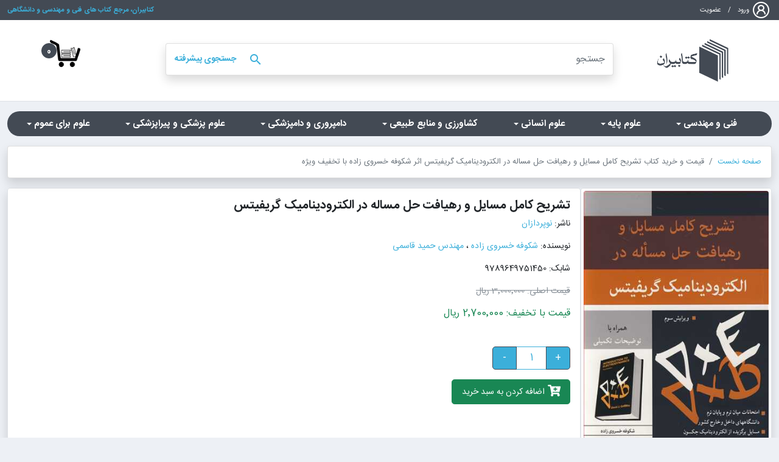

--- FILE ---
content_type: text/html; charset=utf-8
request_url: https://www.ketabiran.ir/book/75235/%DA%A9%D8%AA%D8%A7%D8%A8-%D8%AA%D8%B4%D8%B1%DB%8C%D8%AD-%DA%A9%D8%A7%D9%85%D9%84-%D9%85%D8%B3%D8%A7%DB%8C%D9%84-%D9%88-%D8%B1%D9%87%DB%8C%D8%A7%D9%81%D8%AA-%D8%AD%D9%84-%D9%85%D8%B3%D8%A7%D9%84%D9%87-%D8%AF%D8%B1-%D8%A7%D9%84%DA%A9%D8%AA%D8%B1%D9%88%D8%AF%DB%8C%D9%86%D8%A7%D9%85%DB%8C%DA%A9-%DA%AF%D8%B1%DB%8C%D9%81%DB%8C%D8%AA%D8%B3-%D8%A7%D8%AB%D8%B1-%D8%B4%DA%A9%D9%88%D9%81%D9%87-%D8%AE%D8%B3%D8%B1%D9%88%DB%8C-%D8%B2%D8%A7%D8%AF%D9%87-%D9%86%D8%A7%D8%B4%D8%B1-%D9%86%D9%88%D9%BE%D8%B1%D8%AF%D8%A7%D8%B2%D8%A7%D9%86
body_size: 41821
content:
<!DOCTYPE html>
<html lang="fa" dir="rtl">
<head>
    <meta charset="utf-8" />
    <meta name="viewport" content="width=device-width, initial-scale=1" />
    <meta name="keywords" content="خرید آنلاین کتاب دانشگاهی، خرید اینترنتی کتاب دانشگاهی، کتاب دانشگاهی کتابیران، کتاب دانشگاهی پخش کتابیران، سایت کتابیران، سایت مرکز پخش کتابیران، پخش کتابیران، کتابیران، کتاب کتابیران، کتاب ایران، خرید کتاب دانشگاهی، کتابهای دانشگاهی، کتابهای درسی، کتاب های عمومی، خرید کتاب دانشکاهی با تخفیف، خرید کتاب با ارسال رایگان، خرید کتاب پستی، فروشگاه آنلاین کتابیران، فروشگاه کتابیران، کتاب، کتاب آنلاین" />
    <meta name="description" content="فروشگاه آنلاین کتابیران، خرید کتاب دانشگاهی و مهندسی با بیشترین تخفیف در فروشگاه کتابیران" />
    <link rel="shortcut icon" href="/favicon.png" />
    <title>&#x642;&#x6CC;&#x645;&#x62A; &#x648; &#x62E;&#x631;&#x6CC;&#x62F; &#x6A9;&#x62A;&#x627;&#x628; &#x62A;&#x634;&#x631;&#x6CC;&#x62D; &#x6A9;&#x627;&#x645;&#x644; &#x645;&#x633;&#x627;&#x6CC;&#x644; &#x648; &#x631;&#x647;&#x6CC;&#x627;&#x641;&#x62A; &#x62D;&#x644; &#x645;&#x633;&#x627;&#x644;&#x647; &#x62F;&#x631; &#x627;&#x644;&#x6A9;&#x62A;&#x631;&#x648;&#x62F;&#x6CC;&#x646;&#x627;&#x645;&#x6CC;&#x6A9; &#x6AF;&#x631;&#x6CC;&#x641;&#x6CC;&#x62A;&#x633; &#x627;&#x62B;&#x631; &#x634;&#x6A9;&#x648;&#x641;&#x647; &#x62E;&#x633;&#x631;&#x648;&#x6CC; &#x632;&#x627;&#x62F;&#x647; &#x628;&#x627; &#x62A;&#x62E;&#x641;&#x6CC;&#x641; &#x648;&#x6CC;&#x698;&#x647;</title>
    
    
        <link rel="stylesheet" href="/css/site.min.css?v=jBNuwByM4Fkmuv08epZWY3CV8dyi8yqx-U7iKntktPI" />
    
    
    <link rel="stylesheet" href="/css/custom-book-comment.min.css?v=abwFORFpuRKXGUPTZ2S1v2VluqT0NOJPa9ovMgCdqP0" />

    
</head>
<body dir="rtl">
<div id="ua" style="display: none">False</div>
<div class="w-100 first-header">
    <div class="container-xxl">
        <div class="row">
            <div class="col-12 col-sm-6 col-md-3 text-center text-sm-start">
    <a class="d-inline-block" href="/Login">
        <span class="lar la-user-circle la-3x align-middle"></span>
        <span>ورود</span>
    </a>
    <span class="theme-text-color ps-2 pe-2">/</span>
    <a class="d-inline-block" href="/Register">عضویت</a>
</div>
            <div class="d-none d-md-block col-md-4"></div>
            <div class="col-12 col-sm-6 col-md-5 text-center text-sm-end theme-text-light-color font-b">کتابیران، مرجع کتاب های فنی و مهندسی و دانشگاهی</div>
        </div>
    </div>
</div>
<header>
    <div class="container">
        <div class="row">
            <div class="col-6 col-md-2 text-center text-md-start">
                <a href="/">
                    <img src="/img/logo.png" alt="کتابیران" class="img-fluid" width="120" />
                </a>
            </div>
            <div class="col-12 col-md-8 pt-2 mt-3 mb-3 mt-md-0 mb-md-0 order-last">
                <div class="card shadow p-2">
                    <div class="input-group global-search">
                        <input type="text" id="tbGlobalSearch" class="global-search-input global-search-input-c1 form-control shadow-none" placeholder="جستجو" />
                        <button id="btnGlobalSearch" class="global-search-button"><i class="material-icons">search</i></button>
                        <button id="btnGlobalAdvanceSearch" class="global-search-advance-button ms-2 font-b" onclick='window.location.assign("/search/advance");'>جستجوی پیشرفته</button>
                        <div id="pnlSearchResult" class="collapse global-search-result text-start" uib-collapse="isCollapsed" aria-expanded="false" aria-hidden="true">
                            <ul class="p-0 shadow">
                                <li class="list-group-item" onclick="productSearch(0)">«<span class="global-search-result-text"></span>» را در کل سایت جستجو کن</li>
                                <li class="list-group-item pt-2" onclick="productSearch(1)">«<span class="global-search-result-text"></span>» را در عناوین کالا جستجو کن</li>
                                <li class="list-group-item pt-2" onclick="productSearch(10)">«<span class="global-search-result-text"></span>» را در نام نویسندگان و مترجمان جستجو کن</li>
                                <li class="list-group-item pt-2" onclick="productSearch(11, 7)">«<span class="global-search-result-text"></span>» را در نام ناشران جستجو کن</li>
                                <li class="list-group-item pt-2" onclick="productSearch(12, 7)">«<span class="global-search-result-text"></span>» را در موضوعات جستجو کن</li>
                            </ul>
                        </div>
                    </div>
                </div>
            </div>
            <div class="col-6 col-md-2 text-center text-md-end order-md-last">
                <a href="/card"><span id="orderCardBadge" class="global-shop-card-button">0</span><img src="/img/global-card.png" class="fluid-image" alt="سبد خرید" width="50"/></a>
            </div>
        </div>
    </div>
</header>

<div class="container-xxl mt-3">
    <div class="row">
        <div class="col-12">
            <nav id="menu-topics-all">
                <ul id="main-menu" class="sm sm-rtl sm-clean">
                            <li class="main-menu-first">
                                <a class="span-link font-b">&#x641;&#x646;&#x6CC; &#x648; &#x645;&#x647;&#x646;&#x62F;&#x633;&#x6CC;</a>
                                <ul>

                                            <li class="">
                                                <a class="span-link font-14">&#x645;&#x647;&#x646;&#x62F;&#x633;&#x6CC; &#x645;&#x6A9;&#x627;&#x646;&#x6CC;&#x6A9;</a>
                                                <ul class="">
                                                    <li class="">
                                                        <a href="/search?q=6&amp;q2=1&amp;q3=%D9%85%D9%87%D9%86%D8%AF%D8%B3%DB%8C-%D9%85%DA%A9%D8%A7%D9%86%DB%8C%DA%A9">
                                                            کلیه موارد
                                                        </a>
                                                    </li>

                                                            <li><a class="font-13" href="/search?q=7&amp;q2=1&amp;q3=%D8%AD%D8%B1%D8%A7%D8%B1%D8%AA-%D9%88-%D8%B3%DB%8C%D8%A7%D9%84%D8%A7%D8%AA">&#x62D;&#x631;&#x627;&#x631;&#x62A; &#x648; &#x633;&#x6CC;&#x627;&#x644;&#x627;&#x62A;</a></li>
                                                            <li><a class="font-13" href="/search?q=7&amp;q2=2&amp;q3=%D8%B3%D8%A7%D8%AE%D8%AA-%D9%88-%D8%AA%D9%88%D9%84%DB%8C%D8%AF">&#x633;&#x627;&#x62E;&#x62A; &#x648; &#x62A;&#x648;&#x644;&#x6CC;&#x62F;</a></li>
                                                            <li><a class="font-13" href="/search?q=7&amp;q2=3&amp;q3=%D8%AC%D8%A7%D9%85%D8%AF%D8%A7%D8%AA">&#x62C;&#x627;&#x645;&#x62F;&#x627;&#x62A;</a></li>
                                                            <li><a class="font-13" href="/search?q=7&amp;q2=4&amp;q3=%D9%85%D8%B4%D8%AA%D8%B1%DA%A9-%D9%85%D9%87%D9%86%D8%AF%D8%B3%DB%8C-%D9%85%DA%A9%D8%A7%D9%86%DB%8C%DA%A9">&#x645;&#x634;&#x62A;&#x631;&#x6A9; &#x645;&#x647;&#x646;&#x62F;&#x633;&#x6CC; &#x645;&#x6A9;&#x627;&#x646;&#x6CC;&#x6A9;</a></li>

                                                </ul>
                                            </li>
                                            <li class="">
                                                <a class="span-link font-14">&#x645;&#x647;&#x646;&#x62F;&#x633;&#x6CC; &#x639;&#x645;&#x631;&#x627;&#x646;</a>
                                                <ul class="">
                                                    <li class="">
                                                        <a href="/search?q=6&amp;q2=2&amp;q3=%D9%85%D9%87%D9%86%D8%AF%D8%B3%DB%8C-%D8%B9%D9%85%D8%B1%D8%A7%D9%86">
                                                            کلیه موارد
                                                        </a>
                                                    </li>

                                                            <li><a class="font-13" href="/search?q=7&amp;q2=5&amp;q3=%D8%B9%D9%85%D8%B1%D8%A7%D9%86---%D8%A2%D8%A8---%D9%86%D9%82%D8%B4%D9%87-%D8%A8%D8%B1%D8%AF%D8%A7%D8%B1%DB%8C">&#x639;&#x645;&#x631;&#x627;&#x646; - &#x622;&#x628; - &#x646;&#x642;&#x634;&#x647; &#x628;&#x631;&#x62F;&#x627;&#x631;&#x6CC;</a></li>

                                                </ul>
                                            </li>
                                            <li class="">
                                                <a class="span-link font-14">&#x645;&#x647;&#x646;&#x62F;&#x633;&#x6CC; &#x647;&#x648;&#x627;&#x641;&#x636;&#x627;</a>
                                                <ul class="">
                                                    <li class="">
                                                        <a href="/search?q=6&amp;q2=3&amp;q3=%D9%85%D9%87%D9%86%D8%AF%D8%B3%DB%8C-%D9%87%D9%88%D8%A7%D9%81%D8%B6%D8%A7">
                                                            کلیه موارد
                                                        </a>
                                                    </li>

                                                            <li><a class="font-13" href="/search?q=7&amp;q2=6&amp;q3=%D8%A2%D8%A6%D8%B1%D9%88%D8%AF%DB%8C%D9%86%D8%A7%D9%85%DB%8C%DA%A9">&#x622;&#x626;&#x631;&#x648;&#x62F;&#x6CC;&#x646;&#x627;&#x645;&#x6CC;&#x6A9;</a></li>
                                                            <li><a class="font-13" href="/search?q=7&amp;q2=7&amp;q3=%D8%AC%D9%84%D9%88%D8%A8%D8%B1%D9%86%D8%AF%D9%87-%D9%87%D8%A7">&#x62C;&#x644;&#x648;&#x628;&#x631;&#x646;&#x62F;&#x647; &#x647;&#x627;</a></li>
                                                            <li><a class="font-13" href="/search?q=7&amp;q2=8&amp;q3=%D8%B3%D8%A7%D8%B2%D9%87-%D9%87%D8%A7%DB%8C-%D9%87%D9%88%D8%A7%D9%81%D8%B6%D8%A7">&#x633;&#x627;&#x632;&#x647; &#x647;&#x627;&#x6CC; &#x647;&#x648;&#x627;&#x641;&#x636;&#x627;</a></li>
                                                            <li><a class="font-13" href="/search?q=7&amp;q2=9&amp;q3=%D9%85%D8%B4%D8%AA%D8%B1%DA%A9-%D9%85%D9%87%D9%86%D8%AF%D8%B3%DB%8C-%D9%87%D9%88%D8%A7%D9%81%D8%B6%D8%A7">&#x645;&#x634;&#x62A;&#x631;&#x6A9; &#x645;&#x647;&#x646;&#x62F;&#x633;&#x6CC; &#x647;&#x648;&#x627;&#x641;&#x636;&#x627;</a></li>

                                                </ul>
                                            </li>
                                            <li class="">
                                                <a class="span-link font-14">&#x645;&#x647;&#x646;&#x62F;&#x633;&#x6CC; &#x628;&#x631;&#x642;</a>
                                                <ul class="">
                                                    <li class="">
                                                        <a href="/search?q=6&amp;q2=4&amp;q3=%D9%85%D9%87%D9%86%D8%AF%D8%B3%DB%8C-%D8%A8%D8%B1%D9%82">
                                                            کلیه موارد
                                                        </a>
                                                    </li>

                                                            <li><a class="font-13" href="/search?q=7&amp;q2=10&amp;q3=%D9%85%D8%AE%D8%A7%D8%A8%D8%B1%D8%A7%D8%AA">&#x645;&#x62E;&#x627;&#x628;&#x631;&#x627;&#x62A;</a></li>
                                                            <li><a class="font-13" href="/search?q=7&amp;q2=11&amp;q3=%D8%A7%D9%84%DA%A9%D8%AA%D8%B1%D9%88%D9%86%DB%8C%DA%A9">&#x627;&#x644;&#x6A9;&#x62A;&#x631;&#x648;&#x646;&#x6CC;&#x6A9;</a></li>
                                                            <li><a class="font-13" href="/search?q=7&amp;q2=12&amp;q3=%DA%A9%D9%86%D8%AA%D8%B1%D9%84">&#x6A9;&#x646;&#x62A;&#x631;&#x644;</a></li>
                                                            <li><a class="font-13" href="/search?q=7&amp;q2=13&amp;q3=%D9%82%D8%AF%D8%B1%D8%AA">&#x642;&#x62F;&#x631;&#x62A;</a></li>
                                                            <li><a class="font-13" href="/search?q=7&amp;q2=14&amp;q3=%D9%85%D8%B4%D8%AA%D8%B1%DA%A9-%D9%85%D9%87%D9%86%D8%AF%D8%B3%DB%8C-%D8%A8%D8%B1%D9%82">&#x645;&#x634;&#x62A;&#x631;&#x6A9; &#x645;&#x647;&#x646;&#x62F;&#x633;&#x6CC; &#x628;&#x631;&#x642;</a></li>

                                                </ul>
                                            </li>
                                            <li class="">
                                                <a class="span-link font-14">&#x645;&#x647;&#x646;&#x62F;&#x633;&#x6CC; &#x6A9;&#x627;&#x645;&#x67E;&#x6CC;&#x648;&#x62A;&#x631;</a>
                                                <ul class="">
                                                    <li class="">
                                                        <a href="/search?q=6&amp;q2=5&amp;q3=%D9%85%D9%87%D9%86%D8%AF%D8%B3%DB%8C-%DA%A9%D8%A7%D9%85%D9%BE%DB%8C%D9%88%D8%AA%D8%B1">
                                                            کلیه موارد
                                                        </a>
                                                    </li>

                                                            <li><a class="font-13" href="/search?q=7&amp;q2=15&amp;q3=%DA%A9%D8%A7%D9%85%D9%BE%DB%8C%D9%88%D8%AA%D8%B1">&#x6A9;&#x627;&#x645;&#x67E;&#x6CC;&#x648;&#x62A;&#x631;</a></li>
                                                            <li><a class="font-13" href="/search?q=7&amp;q2=16&amp;q3=%D9%81%D9%86%D8%A7%D9%88%D8%B1%DB%8C-%D8%A7%D8%B7%D9%84%D8%A7%D8%B9%D8%A7%D8%AA">&#x641;&#x646;&#x627;&#x648;&#x631;&#x6CC; &#x627;&#x637;&#x644;&#x627;&#x639;&#x627;&#x62A;</a></li>
                                                            <li><a class="font-13" href="/search?q=7&amp;q2=17&amp;q3=%D9%86%D8%B1%D9%85-%D8%A7%D9%81%D8%B2%D8%A7%D8%B1">&#x646;&#x631;&#x645; &#x627;&#x641;&#x632;&#x627;&#x631;</a></li>
                                                            <li><a class="font-13" href="/search?q=7&amp;q2=18&amp;q3=%D8%B3%D8%AE%D8%AA-%D8%A7%D9%81%D8%B2%D8%A7%D8%B1">&#x633;&#x62E;&#x62A; &#x627;&#x641;&#x632;&#x627;&#x631;</a></li>
                                                            <li><a class="font-13" href="/search?q=7&amp;q2=19&amp;q3=%D9%85%D8%B4%D8%AA%D8%B1%DA%A9-%D9%85%D9%87%D9%86%D8%AF%D8%B3%DB%8C-%DA%A9%D8%A7%D9%85%D9%BE%DB%8C%D9%88%D8%AA%D8%B1">&#x645;&#x634;&#x62A;&#x631;&#x6A9; &#x645;&#x647;&#x646;&#x62F;&#x633;&#x6CC; &#x6A9;&#x627;&#x645;&#x67E;&#x6CC;&#x648;&#x62A;&#x631;</a></li>

                                                </ul>
                                            </li>
                                            <li class="">
                                                <a class="span-link font-14">&#x645;&#x647;&#x646;&#x62F;&#x633;&#x6CC; &#x646;&#x641;&#x62A;</a>
                                                <ul class="">
                                                    <li class="">
                                                        <a href="/search?q=6&amp;q2=6&amp;q3=%D9%85%D9%87%D9%86%D8%AF%D8%B3%DB%8C-%D9%86%D9%81%D8%AA">
                                                            کلیه موارد
                                                        </a>
                                                    </li>

                                                            <li><a class="font-13" href="/search?q=7&amp;q2=20&amp;q3=%D8%A7%DA%A9%D8%AA%D8%B4%D8%A7%D9%81%D8%A7%D8%AA-%D9%86%D9%81%D8%AA">&#x627;&#x6A9;&#x62A;&#x634;&#x627;&#x641;&#x627;&#x62A; &#x646;&#x641;&#x62A;</a></li>
                                                            <li><a class="font-13" href="/search?q=7&amp;q2=21&amp;q3=%D8%AD%D9%81%D8%A7%D8%B1%DB%8C-%D9%88-%D8%A7%D8%B3%D8%AA%D8%AE%D8%B1%D8%A7%D8%AC-%D9%86%D9%81%D8%AA">&#x62D;&#x641;&#x627;&#x631;&#x6CC; &#x648; &#x627;&#x633;&#x62A;&#x62E;&#x631;&#x627;&#x62C; &#x646;&#x641;&#x62A;</a></li>
                                                            <li><a class="font-13" href="/search?q=7&amp;q2=22&amp;q3=%D9%85%D8%AE%D8%A7%D8%B2%D9%86">&#x645;&#x62E;&#x627;&#x632;&#x646;</a></li>
                                                            <li><a class="font-13" href="/search?q=7&amp;q2=23&amp;q3=%D8%A8%D9%87%D8%B1%D9%87-%D8%A8%D8%B1%D8%AF%D8%A7%D8%B1%DB%8C-%D8%A7%D8%B2-%D9%85%D9%86%D8%A7%D8%A8%D8%B9-%D9%86%D9%81%D8%AA">&#x628;&#x647;&#x631;&#x647; &#x628;&#x631;&#x62F;&#x627;&#x631;&#x6CC; &#x627;&#x632; &#x645;&#x646;&#x627;&#x628;&#x639; &#x646;&#x641;&#x62A;</a></li>
                                                            <li><a class="font-13" href="/search?q=7&amp;q2=24&amp;q3=%D9%85%D8%B4%D8%AA%D8%B1%DA%A9-%D9%85%D9%87%D9%86%D8%AF%D8%B3%DB%8C-%D9%86%D9%81%D8%AA">&#x645;&#x634;&#x62A;&#x631;&#x6A9; &#x645;&#x647;&#x646;&#x62F;&#x633;&#x6CC; &#x646;&#x641;&#x62A;</a></li>

                                                </ul>
                                            </li>
                                            <li class="">
                                                <a class="span-link font-14">&#x645;&#x647;&#x646;&#x62F;&#x633;&#x6CC; &#x634;&#x6CC;&#x645;&#x6CC;</a>
                                                <ul class="">
                                                    <li class="">
                                                        <a href="/search?q=6&amp;q2=7&amp;q3=%D9%85%D9%87%D9%86%D8%AF%D8%B3%DB%8C-%D8%B4%DB%8C%D9%85%DB%8C">
                                                            کلیه موارد
                                                        </a>
                                                    </li>

                                                            <li><a class="font-13" href="/search?q=7&amp;q2=25&amp;q3=%D9%BE%D8%AA%D8%B1%D9%88%D8%B4%DB%8C%D9%85%DB%8C">&#x67E;&#x62A;&#x631;&#x648;&#x634;&#x6CC;&#x645;&#x6CC;</a></li>
                                                            <li><a class="font-13" href="/search?q=7&amp;q2=26&amp;q3=%D9%81%D8%B1%D8%A2%DB%8C%D9%86%D8%AF">&#x641;&#x631;&#x622;&#x6CC;&#x646;&#x62F;</a></li>
                                                            <li><a class="font-13" href="/search?q=7&amp;q2=27&amp;q3=%D9%BE%D9%84%DB%8C%D9%85%D8%B1">&#x67E;&#x644;&#x6CC;&#x645;&#x631;</a></li>
                                                            <li><a class="font-13" href="/search?q=7&amp;q2=28&amp;q3=%D8%B4%DB%8C%D9%85%DB%8C-%D8%BA%D8%B0%D8%A7%DB%8C%DB%8C">&#x634;&#x6CC;&#x645;&#x6CC; &#x63A;&#x630;&#x627;&#x6CC;&#x6CC;</a></li>
                                                            <li><a class="font-13" href="/search?q=7&amp;q2=29&amp;q3=%D9%85%D8%B4%D8%AA%D8%B1%DA%A9-%D9%85%D9%87%D9%86%D8%AF%D8%B3%DB%8C-%D8%B4%DB%8C%D9%85%DB%8C">&#x645;&#x634;&#x62A;&#x631;&#x6A9; &#x645;&#x647;&#x646;&#x62F;&#x633;&#x6CC; &#x634;&#x6CC;&#x645;&#x6CC;</a></li>

                                                </ul>
                                            </li>
                                            <li class="">
                                                <a class="span-link font-14">&#x645;&#x647;&#x646;&#x62F;&#x633;&#x6CC; &#x645;&#x62A;&#x627;&#x644;&#x648;&#x631;&#x698;&#x6CC;</a>
                                                <ul class="">
                                                    <li class="">
                                                        <a href="/search?q=6&amp;q2=8&amp;q3=%D9%85%D9%87%D9%86%D8%AF%D8%B3%DB%8C-%D9%85%D8%AA%D8%A7%D9%84%D9%88%D8%B1%DA%98%DB%8C">
                                                            کلیه موارد
                                                        </a>
                                                    </li>

                                                            <li><a class="font-13" href="/search?q=7&amp;q2=30&amp;q3=%D8%A7%D8%B3%D8%AA%D8%AE%D8%B1%D8%A7%D8%AC%DB%8C">&#x627;&#x633;&#x62A;&#x62E;&#x631;&#x627;&#x62C;&#x6CC;</a></li>
                                                            <li><a class="font-13" href="/search?q=7&amp;q2=31&amp;q3=%D8%B5%D9%86%D8%B9%D8%AA%DB%8C">&#x635;&#x646;&#x639;&#x62A;&#x6CC;</a></li>
                                                            <li><a class="font-13" href="/search?q=7&amp;q2=32&amp;q3=%D9%85%D8%B4%D8%AA%D8%B1%DA%A9-%D9%85%D9%87%D9%86%D8%AF%D8%B3%DB%8C-%D9%85%D8%AA%D8%A7%D9%84%D9%88%D8%B1%DA%98%DB%8C">&#x645;&#x634;&#x62A;&#x631;&#x6A9; &#x645;&#x647;&#x646;&#x62F;&#x633;&#x6CC; &#x645;&#x62A;&#x627;&#x644;&#x648;&#x631;&#x698;&#x6CC;</a></li>

                                                </ul>
                                            </li>
                                            <li class="">
                                                <a class="span-link font-14">&#x645;&#x647;&#x646;&#x62F;&#x633;&#x6CC; &#x635;&#x646;&#x627;&#x6CC;&#x639;</a>
                                                <ul class="">
                                                    <li class="">
                                                        <a href="/search?q=6&amp;q2=9&amp;q3=%D9%85%D9%87%D9%86%D8%AF%D8%B3%DB%8C-%D8%B5%D9%86%D8%A7%DB%8C%D8%B9">
                                                            کلیه موارد
                                                        </a>
                                                    </li>

                                                            <li><a class="font-13" href="/search?q=7&amp;q2=33&amp;q3=%D8%AA%D8%AD%D9%84%DB%8C%D9%84-%D8%B3%DB%8C%D8%B3%D8%AA%D9%85">&#x62A;&#x62D;&#x644;&#x6CC;&#x644; &#x633;&#x6CC;&#x633;&#x62A;&#x645;</a></li>
                                                            <li><a class="font-13" href="/search?q=7&amp;q2=34&amp;q3=%D8%AA%D9%88%D9%84%DB%8C%D8%AF-%D8%B5%D9%86%D8%B9%D8%AA%DB%8C">&#x62A;&#x648;&#x644;&#x6CC;&#x62F; &#x635;&#x646;&#x639;&#x62A;&#x6CC;</a></li>
                                                            <li><a class="font-13" href="/search?q=7&amp;q2=35&amp;q3=%D9%85%D8%B4%D8%AA%D8%B1%DA%A9-%D9%85%D9%87%D9%86%D8%AF%D8%B3%DB%8C-%D8%B5%D9%86%D8%A7%DB%8C%D8%B9">&#x645;&#x634;&#x62A;&#x631;&#x6A9; &#x645;&#x647;&#x646;&#x62F;&#x633;&#x6CC; &#x635;&#x646;&#x627;&#x6CC;&#x639;</a></li>

                                                </ul>
                                            </li>
                                            <li class="">
                                                <a class="span-link font-14">&#x645;&#x647;&#x646;&#x62F;&#x633;&#x6CC; &#x67E;&#x644;&#x6CC;&#x645;&#x631;</a>
                                                <ul class="">
                                                    <li class="">
                                                        <a href="/search?q=6&amp;q2=10&amp;q3=%D9%85%D9%87%D9%86%D8%AF%D8%B3%DB%8C-%D9%BE%D9%84%DB%8C%D9%85%D8%B1">
                                                            کلیه موارد
                                                        </a>
                                                    </li>

                                                            <li><a class="font-13" href="/search?q=7&amp;q2=36&amp;q3=%D9%BE%D9%84%DB%8C%D9%85%D8%B1">&#x67E;&#x644;&#x6CC;&#x645;&#x631;</a></li>
                                                            <li><a class="font-13" href="/search?q=7&amp;q2=37&amp;q3=%D8%B1%D9%86%DA%AF">&#x631;&#x646;&#x6AF;</a></li>
                                                            <li><a class="font-13" href="/search?q=7&amp;q2=38&amp;q3=%D9%85%D8%B4%D8%AA%D8%B1%DA%A9-%D9%85%D9%87%D9%86%D8%AF%D8%B3%DB%8C-%D9%BE%D9%84%DB%8C%D9%85%D8%B1">&#x645;&#x634;&#x62A;&#x631;&#x6A9; &#x645;&#x647;&#x646;&#x62F;&#x633;&#x6CC; &#x67E;&#x644;&#x6CC;&#x645;&#x631;</a></li>

                                                </ul>
                                            </li>
                                            <li class="">
                                                <a class="span-link font-14">&#x645;&#x647;&#x646;&#x62F;&#x633;&#x6CC; &#x646;&#x633;&#x627;&#x62C;&#x6CC;</a>
                                                <ul class="">
                                                    <li class="">
                                                        <a href="/search?q=6&amp;q2=11&amp;q3=%D9%85%D9%87%D9%86%D8%AF%D8%B3%DB%8C-%D9%86%D8%B3%D8%A7%D8%AC%DB%8C">
                                                            کلیه موارد
                                                        </a>
                                                    </li>

                                                            <li><a class="font-13" href="/search?q=7&amp;q2=39&amp;q3=%D8%B4%DB%8C%D9%85%DB%8C-%D9%86%D8%B3%D8%A7%D8%AC%DB%8C-%D9%88-%D8%A7%D9%84%DB%8C%D8%A7%D9%81">&#x634;&#x6CC;&#x645;&#x6CC; &#x646;&#x633;&#x627;&#x62C;&#x6CC; &#x648; &#x627;&#x644;&#x6CC;&#x627;&#x641;</a></li>
                                                            <li><a class="font-13" href="/search?q=7&amp;q2=40&amp;q3=%D9%BE%D9%88%D8%B4%D8%A7%DA%A9">&#x67E;&#x648;&#x634;&#x627;&#x6A9;</a></li>
                                                            <li><a class="font-13" href="/search?q=7&amp;q2=41&amp;q3=%D8%AA%DA%A9%D9%86%D9%88%D9%84%D9%88%DA%98%DB%8C-%D9%86%D8%B3%D8%A7%D8%AC%DB%8C">&#x62A;&#x6A9;&#x646;&#x648;&#x644;&#x648;&#x698;&#x6CC; &#x646;&#x633;&#x627;&#x62C;&#x6CC;</a></li>
                                                            <li><a class="font-13" href="/search?q=7&amp;q2=42&amp;q3=%D9%85%D8%B4%D8%AA%D8%B1%DA%A9-%D9%85%D9%87%D9%86%D8%AF%D8%B3%DB%8C-%D9%86%D8%B3%D8%A7%D8%AC%DB%8C">&#x645;&#x634;&#x62A;&#x631;&#x6A9; &#x645;&#x647;&#x646;&#x62F;&#x633;&#x6CC; &#x646;&#x633;&#x627;&#x62C;&#x6CC;</a></li>

                                                </ul>
                                            </li>
                                            <li class="">
                                                <a class="span-link font-14">&#x645;&#x647;&#x646;&#x62F;&#x633;&#x6CC; &#x645;&#x639;&#x62F;&#x646;</a>
                                                <ul class="">
                                                    <li class="">
                                                        <a href="/search?q=6&amp;q2=12&amp;q3=%D9%85%D9%87%D9%86%D8%AF%D8%B3%DB%8C-%D9%85%D8%B9%D8%AF%D9%86">
                                                            کلیه موارد
                                                        </a>
                                                    </li>

                                                            <li><a class="font-13" href="/search?q=7&amp;q2=43&amp;q3=%D8%A7%DA%A9%D8%AA%D8%B4%D8%A7%D9%81-%D9%85%D8%B9%D8%AF%D9%86">&#x627;&#x6A9;&#x62A;&#x634;&#x627;&#x641; &#x645;&#x639;&#x62F;&#x646;</a></li>
                                                            <li><a class="font-13" href="/search?q=7&amp;q2=44&amp;q3=%D8%A7%D8%B3%D8%AA%D8%AE%D8%B1%D8%A7%D8%AC-%D9%85%D8%B9%D8%AF%D9%86">&#x627;&#x633;&#x62A;&#x62E;&#x631;&#x627;&#x62C; &#x645;&#x639;&#x62F;&#x646;</a></li>
                                                            <li><a class="font-13" href="/search?q=7&amp;q2=45&amp;q3=%D9%85%D8%B4%D8%AA%D8%B1%DA%A9-%D9%85%D9%87%D9%86%D8%AF%D8%B3%DB%8C-%D9%85%D8%B9%D8%AF%D9%86">&#x645;&#x634;&#x62A;&#x631;&#x6A9; &#x645;&#x647;&#x646;&#x62F;&#x633;&#x6CC; &#x645;&#x639;&#x62F;&#x646;</a></li>

                                                </ul>
                                            </li>
                                            <li class="">
                                                <a class="span-link font-14">&#x645;&#x647;&#x646;&#x62F;&#x633;&#x6CC; &#x627;&#x6CC;&#x645;&#x646;&#x6CC;</a>
                                                <ul class="">
                                                    <li class="">
                                                        <a href="/search?q=6&amp;q2=13&amp;q3=%D9%85%D9%87%D9%86%D8%AF%D8%B3%DB%8C-%D8%A7%DB%8C%D9%85%D9%86%DB%8C">
                                                            کلیه موارد
                                                        </a>
                                                    </li>

                                                            <li><a class="font-13" href="/search?q=7&amp;q2=46&amp;q3=%D9%85%D9%87%D9%86%D8%AF%D8%B3%DB%8C-%D8%A7%DB%8C%D9%85%D9%86%DB%8C">&#x645;&#x647;&#x646;&#x62F;&#x633;&#x6CC; &#x627;&#x6CC;&#x645;&#x646;&#x6CC;</a></li>

                                                </ul>
                                            </li>
                                            <li class="">
                                                <a class="span-link font-14">&#x645;&#x647;&#x646;&#x62F;&#x633;&#x6CC; &#x67E;&#x632;&#x634;&#x6A9;&#x6CC;</a>
                                                <ul class="">
                                                    <li class="">
                                                        <a href="/search?q=6&amp;q2=14&amp;q3=%D9%85%D9%87%D9%86%D8%AF%D8%B3%DB%8C-%D9%BE%D8%B2%D8%B4%DA%A9%DB%8C">
                                                            کلیه موارد
                                                        </a>
                                                    </li>

                                                            <li><a class="font-13" href="/search?q=7&amp;q2=47&amp;q3=%D8%A8%DB%8C%D9%88%D9%85%D8%AA%D8%B1%DB%8C%D8%A7%D9%84">&#x628;&#x6CC;&#x648;&#x645;&#x62A;&#x631;&#x6CC;&#x627;&#x644;</a></li>
                                                            <li><a class="font-13" href="/search?q=7&amp;q2=48&amp;q3=%D8%A8%DB%8C%D9%88%D8%A7%D9%84%DA%A9%D8%AA%D8%B1%DB%8C%DA%A9">&#x628;&#x6CC;&#x648;&#x627;&#x644;&#x6A9;&#x62A;&#x631;&#x6CC;&#x6A9;</a></li>
                                                            <li><a class="font-13" href="/search?q=7&amp;q2=49&amp;q3=%D8%A8%DB%8C%D9%88%D9%85%DA%A9%D8%A7%D9%86%DB%8C%DA%A9">&#x628;&#x6CC;&#x648;&#x645;&#x6A9;&#x627;&#x646;&#x6CC;&#x6A9;</a></li>
                                                            <li><a class="font-13" href="/search?q=7&amp;q2=50&amp;q3=%D9%85%D8%B4%D8%AA%D8%B1%DA%A9-%D9%85%D9%87%D9%86%D8%AF%D8%B3%DB%8C-%D9%BE%D8%B2%D8%B4%DA%A9%DB%8C">&#x645;&#x634;&#x62A;&#x631;&#x6A9; &#x645;&#x647;&#x646;&#x62F;&#x633;&#x6CC; &#x67E;&#x632;&#x634;&#x6A9;&#x6CC;</a></li>

                                                </ul>
                                            </li>
                                            <li class="">
                                                <a class="span-link font-14">&#x645;&#x647;&#x646;&#x62F;&#x633;&#x6CC; &#x6A9;&#x634;&#x62A;&#x6CC; &#x633;&#x627;&#x632;&#x6CC;</a>
                                                <ul class="">
                                                    <li class="">
                                                        <a href="/search?q=6&amp;q2=15&amp;q3=%D9%85%D9%87%D9%86%D8%AF%D8%B3%DB%8C-%DA%A9%D8%B4%D8%AA%DB%8C-%D8%B3%D8%A7%D8%B2%DB%8C">
                                                            کلیه موارد
                                                        </a>
                                                    </li>

                                                            <li><a class="font-13" href="/search?q=7&amp;q2=51&amp;q3=%D9%85%D9%87%D9%86%D8%AF%D8%B3%DB%8C-%DA%A9%D8%B4%D8%AA%DB%8C-%D8%B3%D8%A7%D8%B2%DB%8C">&#x645;&#x647;&#x646;&#x62F;&#x633;&#x6CC; &#x6A9;&#x634;&#x62A;&#x6CC; &#x633;&#x627;&#x632;&#x6CC;</a></li>

                                                </ul>
                                            </li>
                                            <li class="">
                                                <a class="span-link font-14">&#x645;&#x647;&#x646;&#x62F;&#x633;&#x6CC; &#x62F;&#x631;&#x6CC;&#x627;</a>
                                                <ul class="">
                                                    <li class="">
                                                        <a href="/search?q=6&amp;q2=16&amp;q3=%D9%85%D9%87%D9%86%D8%AF%D8%B3%DB%8C-%D8%AF%D8%B1%DB%8C%D8%A7">
                                                            کلیه موارد
                                                        </a>
                                                    </li>

                                                            <li><a class="font-13" href="/search?q=7&amp;q2=52&amp;q3=%D9%85%D9%87%D9%86%D8%AF%D8%B3%DB%8C-%D8%AF%D8%B1%DB%8C%D8%A7">&#x645;&#x647;&#x646;&#x62F;&#x633;&#x6CC; &#x62F;&#x631;&#x6CC;&#x627;</a></li>

                                                </ul>
                                            </li>
                                            <li class="">
                                                <a class="span-link font-14">&#x645;&#x647;&#x646;&#x62F;&#x633;&#x6CC; &#x647;&#x648;&#x627;&#x646;&#x648;&#x631;&#x62F;&#x6CC;</a>
                                                <ul class="">
                                                    <li class="">
                                                        <a href="/search?q=6&amp;q2=17&amp;q3=%D9%85%D9%87%D9%86%D8%AF%D8%B3%DB%8C-%D9%87%D9%88%D8%A7%D9%86%D9%88%D8%B1%D8%AF%DB%8C">
                                                            کلیه موارد
                                                        </a>
                                                    </li>

                                                            <li><a class="font-13" href="/search?q=7&amp;q2=53&amp;q3=%D9%85%D9%87%D9%86%D8%AF%D8%B3%DB%8C-%D9%87%D9%88%D8%A7%D9%86%D9%88%D8%B1%D8%AF%DB%8C">&#x645;&#x647;&#x646;&#x62F;&#x633;&#x6CC; &#x647;&#x648;&#x627;&#x646;&#x648;&#x631;&#x62F;&#x6CC;</a></li>

                                                </ul>
                                            </li>
                                            <li class="">
                                                <a class="span-link font-14">&#x645;&#x634;&#x62A;&#x631;&#x6A9; &#x641;&#x646;&#x6CC; &#x648; &#x645;&#x647;&#x646;&#x62F;&#x633;&#x6CC;</a>
                                                <ul class="">
                                                    <li class="">
                                                        <a href="/search?q=6&amp;q2=18&amp;q3=%D9%85%D8%B4%D8%AA%D8%B1%DA%A9-%D9%81%D9%86%DB%8C-%D9%88-%D9%85%D9%87%D9%86%D8%AF%D8%B3%DB%8C">
                                                            کلیه موارد
                                                        </a>
                                                    </li>

                                                            <li><a class="font-13" href="/search?q=7&amp;q2=54&amp;q3=%D9%85%D8%B4%D8%AA%D8%B1%DA%A9-%D9%81%D9%86%DB%8C-%D9%88-%D9%85%D9%87%D9%86%D8%AF%D8%B3%DB%8C">&#x645;&#x634;&#x62A;&#x631;&#x6A9; &#x641;&#x646;&#x6CC; &#x648; &#x645;&#x647;&#x646;&#x62F;&#x633;&#x6CC;</a></li>

                                                </ul>
                                            </li>
                                </ul>
                            </li>
                            <li class="main-menu-first">
                                <a class="span-link font-b">&#x639;&#x644;&#x648;&#x645; &#x67E;&#x627;&#x6CC;&#x647;</a>
                                <ul>

                                            <li class="">
                                                <a class="span-link font-14">&#x634;&#x6CC;&#x645;&#x6CC;</a>
                                                <ul class="">
                                                    <li class="">
                                                        <a href="/search?q=6&amp;q2=19&amp;q3=%D8%B4%DB%8C%D9%85%DB%8C">
                                                            کلیه موارد
                                                        </a>
                                                    </li>

                                                            <li><a class="font-13" href="/search?q=7&amp;q2=55&amp;q3=%D8%B4%DB%8C%D9%85%DB%8C-%DA%A9%D8%A7%D8%B1%D8%A8%D8%B1%D8%AF%DB%8C">&#x634;&#x6CC;&#x645;&#x6CC; &#x6A9;&#x627;&#x631;&#x628;&#x631;&#x62F;&#x6CC;</a></li>
                                                            <li><a class="font-13" href="/search?q=7&amp;q2=56&amp;q3=%D8%B4%DB%8C%D9%85%DB%8C-%D9%85%D8%AD%D8%B6">&#x634;&#x6CC;&#x645;&#x6CC; &#x645;&#x62D;&#x636;</a></li>
                                                            <li><a class="font-13" href="/search?q=7&amp;q2=57&amp;q3=%D9%85%D8%B4%D8%AA%D8%B1%DA%A9-%D8%B4%DB%8C%D9%85%DB%8C">&#x645;&#x634;&#x62A;&#x631;&#x6A9; &#x634;&#x6CC;&#x645;&#x6CC;</a></li>

                                                </ul>
                                            </li>
                                            <li class="">
                                                <a class="span-link font-14">&#x641;&#x6CC;&#x632;&#x6CC;&#x6A9;</a>
                                                <ul class="">
                                                    <li class="">
                                                        <a href="/search?q=6&amp;q2=20&amp;q3=%D9%81%DB%8C%D8%B2%DB%8C%DA%A9">
                                                            کلیه موارد
                                                        </a>
                                                    </li>

                                                            <li><a class="font-13" href="/search?q=7&amp;q2=58&amp;q3=%D9%81%DB%8C%D8%B2%DB%8C%DA%A9-%D8%A7%D8%AA%D9%85%DB%8C">&#x641;&#x6CC;&#x632;&#x6CC;&#x6A9; &#x627;&#x62A;&#x645;&#x6CC;</a></li>
                                                            <li><a class="font-13" href="/search?q=7&amp;q2=59&amp;q3=%D9%81%DB%8C%D8%B2%DB%8C%DA%A9-%D9%87%D8%B3%D8%AA%D9%87-%D8%A7%DB%8C">&#x641;&#x6CC;&#x632;&#x6CC;&#x6A9; &#x647;&#x633;&#x62A;&#x647; &#x627;&#x6CC;</a></li>
                                                            <li><a class="font-13" href="/search?q=7&amp;q2=60&amp;q3=%D9%81%DB%8C%D8%B2%DB%8C%DA%A9-%D8%AC%D8%A7%D9%85%D8%AF">&#x641;&#x6CC;&#x632;&#x6CC;&#x6A9; &#x62C;&#x627;&#x645;&#x62F;</a></li>
                                                            <li><a class="font-13" href="/search?q=7&amp;q2=61&amp;q3=%D9%86%D8%AC%D9%88%D9%85">&#x646;&#x62C;&#x648;&#x645;</a></li>
                                                            <li><a class="font-13" href="/search?q=7&amp;q2=62&amp;q3=%D9%85%D8%B4%D8%AA%D8%B1%DA%A9-%D9%81%DB%8C%D8%B2%DB%8C%DA%A9">&#x645;&#x634;&#x62A;&#x631;&#x6A9; &#x641;&#x6CC;&#x632;&#x6CC;&#x6A9;</a></li>

                                                </ul>
                                            </li>
                                            <li class="">
                                                <a class="span-link font-14">&#x632;&#x6CC;&#x633;&#x62A; &#x634;&#x646;&#x627;&#x633;&#x6CC;</a>
                                                <ul class="">
                                                    <li class="">
                                                        <a href="/search?q=6&amp;q2=21&amp;q3=%D8%B2%DB%8C%D8%B3%D8%AA-%D8%B4%D9%86%D8%A7%D8%B3%DB%8C">
                                                            کلیه موارد
                                                        </a>
                                                    </li>

                                                            <li><a class="font-13" href="/search?q=7&amp;q2=63&amp;q3=%D8%B3%D9%84%D9%88%D9%84%DB%8C-%D9%88-%D9%85%D9%88%D9%84%DA%A9%D9%88%D9%84%DB%8C">&#x633;&#x644;&#x648;&#x644;&#x6CC; &#x648; &#x645;&#x648;&#x644;&#x6A9;&#x648;&#x644;&#x6CC;</a></li>
                                                            <li><a class="font-13" href="/search?q=7&amp;q2=64&amp;q3=%D9%85%DB%8C%DA%A9%D8%B1%D9%88%D8%A8%DB%8C%D9%88%D9%84%D9%88%DA%98%DB%8C">&#x645;&#x6CC;&#x6A9;&#x631;&#x648;&#x628;&#x6CC;&#x648;&#x644;&#x648;&#x698;&#x6CC;</a></li>
                                                            <li><a class="font-13" href="/search?q=7&amp;q2=65&amp;q3=%D8%B2%DB%8C%D8%B3%D8%AA-%D8%B4%D9%86%D8%A7%D8%B3%DB%8C-%DA%AF%DB%8C%D8%A7%D9%87%DB%8C">&#x632;&#x6CC;&#x633;&#x62A; &#x634;&#x646;&#x627;&#x633;&#x6CC; &#x6AF;&#x6CC;&#x627;&#x647;&#x6CC;</a></li>
                                                            <li><a class="font-13" href="/search?q=7&amp;q2=66&amp;q3=%D8%B2%DB%8C%D8%B3%D8%AA-%D8%B4%D9%86%D8%A7%D8%B3%DB%8C-%D8%AC%D8%A7%D9%86%D9%88%D8%B1%DB%8C">&#x632;&#x6CC;&#x633;&#x62A; &#x634;&#x646;&#x627;&#x633;&#x6CC; &#x62C;&#x627;&#x646;&#x648;&#x631;&#x6CC;</a></li>
                                                            <li><a class="font-13" href="/search?q=7&amp;q2=67&amp;q3=%D9%85%D8%B4%D8%AA%D8%B1%DA%A9-%D8%B2%DB%8C%D8%B3%D8%AA-%D8%B4%D9%86%D8%A7%D8%B3%DB%8C">&#x645;&#x634;&#x62A;&#x631;&#x6A9; &#x632;&#x6CC;&#x633;&#x62A; &#x634;&#x646;&#x627;&#x633;&#x6CC;</a></li>

                                                </ul>
                                            </li>
                                            <li class="">
                                                <a class="span-link font-14">&#x632;&#x645;&#x6CC;&#x646; &#x634;&#x646;&#x627;&#x633;&#x6CC;</a>
                                                <ul class="">
                                                    <li class="">
                                                        <a href="/search?q=6&amp;q2=22&amp;q3=%D8%B2%D9%85%DB%8C%D9%86-%D8%B4%D9%86%D8%A7%D8%B3%DB%8C">
                                                            کلیه موارد
                                                        </a>
                                                    </li>

                                                            <li><a class="font-13" href="/search?q=7&amp;q2=68&amp;q3=%D8%B2%D9%85%DB%8C%D9%86-%D8%B4%D9%86%D8%A7%D8%B3%DB%8C">&#x632;&#x645;&#x6CC;&#x646; &#x634;&#x646;&#x627;&#x633;&#x6CC;</a></li>

                                                </ul>
                                            </li>
                                            <li class="">
                                                <a class="span-link font-14">&#x631;&#x6CC;&#x627;&#x636;&#x6CC;</a>
                                                <ul class="">
                                                    <li class="">
                                                        <a href="/search?q=6&amp;q2=23&amp;q3=%D8%B1%DB%8C%D8%A7%D8%B6%DB%8C">
                                                            کلیه موارد
                                                        </a>
                                                    </li>

                                                            <li><a class="font-13" href="/search?q=7&amp;q2=69&amp;q3=%D8%B1%DB%8C%D8%A7%D8%B6%DB%8C-%DA%A9%D8%A7%D8%B1%D8%A8%D8%B1%D8%AF%DB%8C">&#x631;&#x6CC;&#x627;&#x636;&#x6CC; &#x6A9;&#x627;&#x631;&#x628;&#x631;&#x62F;&#x6CC;</a></li>
                                                            <li><a class="font-13" href="/search?q=7&amp;q2=70&amp;q3=%D8%B1%DB%8C%D8%A7%D8%B6%DB%8C-%D9%85%D8%AD%D8%B6">&#x631;&#x6CC;&#x627;&#x636;&#x6CC; &#x645;&#x62D;&#x636;</a></li>
                                                            <li><a class="font-13" href="/search?q=7&amp;q2=71&amp;q3=%D9%85%D8%B4%D8%AA%D8%B1%DA%A9-%D8%B1%DB%8C%D8%A7%D8%B6%DB%8C">&#x645;&#x634;&#x62A;&#x631;&#x6A9; &#x631;&#x6CC;&#x627;&#x636;&#x6CC;</a></li>

                                                </ul>
                                            </li>
                                            <li class="">
                                                <a class="span-link font-14">&#x622;&#x645;&#x627;&#x631;</a>
                                                <ul class="">
                                                    <li class="">
                                                        <a href="/search?q=6&amp;q2=24&amp;q3=%D8%A2%D9%85%D8%A7%D8%B1">
                                                            کلیه موارد
                                                        </a>
                                                    </li>

                                                            <li><a class="font-13" href="/search?q=7&amp;q2=72&amp;q3=%D8%A2%D9%85%D8%A7%D8%B1">&#x622;&#x645;&#x627;&#x631;</a></li>

                                                </ul>
                                            </li>
                                            <li class="">
                                                <a class="span-link font-14">&#x645;&#x634;&#x62A;&#x631;&#x6A9; &#x639;&#x644;&#x648;&#x645; &#x67E;&#x627;&#x6CC;&#x647;</a>
                                                <ul class="">
                                                    <li class="">
                                                        <a href="/search?q=6&amp;q2=25&amp;q3=%D9%85%D8%B4%D8%AA%D8%B1%DA%A9-%D8%B9%D9%84%D9%88%D9%85-%D9%BE%D8%A7%DB%8C%D9%87">
                                                            کلیه موارد
                                                        </a>
                                                    </li>

                                                            <li><a class="font-13" href="/search?q=7&amp;q2=73&amp;q3=%D9%85%D8%B4%D8%AA%D8%B1%DA%A9-%D8%B9%D9%84%D9%88%D9%85-%D9%BE%D8%A7%DB%8C%D9%87">&#x645;&#x634;&#x62A;&#x631;&#x6A9; &#x639;&#x644;&#x648;&#x645; &#x67E;&#x627;&#x6CC;&#x647;</a></li>

                                                </ul>
                                            </li>
                                </ul>
                            </li>
                            <li class="main-menu-first">
                                <a class="span-link font-b">&#x639;&#x644;&#x648;&#x645; &#x627;&#x646;&#x633;&#x627;&#x646;&#x6CC;</a>
                                <ul>

                                            <li class="">
                                                <a class="span-link font-14">&#x645;&#x62F;&#x6CC;&#x631;&#x6CC;&#x62A;</a>
                                                <ul class="">
                                                    <li class="">
                                                        <a href="/search?q=6&amp;q2=26&amp;q3=%D9%85%D8%AF%DB%8C%D8%B1%DB%8C%D8%AA">
                                                            کلیه موارد
                                                        </a>
                                                    </li>

                                                            <li><a class="font-13" href="/search?q=7&amp;q2=74&amp;q3=%D9%85%D8%AF%DB%8C%D8%B1%DB%8C%D8%AA-%D8%AF%D9%88%D9%84%D8%AA%DB%8C">&#x645;&#x62F;&#x6CC;&#x631;&#x6CC;&#x62A; &#x62F;&#x648;&#x644;&#x62A;&#x6CC;</a></li>
                                                            <li><a class="font-13" href="/search?q=7&amp;q2=75&amp;q3=%D9%85%D8%AF%DB%8C%D8%B1%DB%8C%D8%AA-%D8%A7%D8%AC%D8%B1%D8%A7%DB%8C%DB%8C">&#x645;&#x62F;&#x6CC;&#x631;&#x6CC;&#x62A; &#x627;&#x62C;&#x631;&#x627;&#x6CC;&#x6CC;</a></li>
                                                            <li><a class="font-13" href="/search?q=7&amp;q2=76&amp;q3=%D9%85%D8%AF%DB%8C%D8%B1%DB%8C%D8%AA-%D8%B5%D9%86%D8%B9%D8%AA%DB%8C">&#x645;&#x62F;&#x6CC;&#x631;&#x6CC;&#x62A; &#x635;&#x646;&#x639;&#x62A;&#x6CC;</a></li>
                                                            <li><a class="font-13" href="/search?q=7&amp;q2=77&amp;q3=%D9%85%D8%AF%DB%8C%D8%B1%DB%8C%D8%AA-%D8%A8%D8%A7%D8%B2%D8%B1%DA%AF%D8%A7%D9%86%DB%8C">&#x645;&#x62F;&#x6CC;&#x631;&#x6CC;&#x62A; &#x628;&#x627;&#x632;&#x631;&#x6AF;&#x627;&#x646;&#x6CC;</a></li>
                                                            <li><a class="font-13" href="/search?q=7&amp;q2=78&amp;q3=%D9%85%D8%AF%DB%8C%D8%B1%DB%8C%D8%AA-%D8%A8%DB%8C%D9%85%D9%87">&#x645;&#x62F;&#x6CC;&#x631;&#x6CC;&#x62A; &#x628;&#x6CC;&#x645;&#x647;</a></li>
                                                            <li><a class="font-13" href="/search?q=7&amp;q2=79&amp;q3=%D9%85%D8%AF%DB%8C%D8%B1%DB%8C%D8%AA-%D8%AC%D9%87%D8%A7%D9%86%DA%AF%D8%B1%D8%AF%DB%8C">&#x645;&#x62F;&#x6CC;&#x631;&#x6CC;&#x62A; &#x62C;&#x647;&#x627;&#x646;&#x6AF;&#x631;&#x62F;&#x6CC;</a></li>
                                                            <li><a class="font-13" href="/search?q=7&amp;q2=80&amp;q3=%D9%85%D8%AF%DB%8C%D8%B1%DB%8C%D8%AA-%D9%87%D8%AA%D9%84%D8%AF%D8%A7%D8%B1%DB%8C">&#x645;&#x62F;&#x6CC;&#x631;&#x6CC;&#x62A; &#x647;&#x62A;&#x644;&#x62F;&#x627;&#x631;&#x6CC;</a></li>
                                                            <li><a class="font-13" href="/search?q=7&amp;q2=81&amp;q3=%D9%85%D8%B4%D8%AA%D8%B1%DA%A9-%D9%85%D8%AF%DB%8C%D8%B1%DB%8C%D8%AA">&#x645;&#x634;&#x62A;&#x631;&#x6A9; &#x645;&#x62F;&#x6CC;&#x631;&#x6CC;&#x62A;</a></li>

                                                </ul>
                                            </li>
                                            <li class="">
                                                <a class="span-link font-14">&#x627;&#x642;&#x62A;&#x635;&#x627;&#x62F;</a>
                                                <ul class="">
                                                    <li class="">
                                                        <a href="/search?q=6&amp;q2=27&amp;q3=%D8%A7%D9%82%D8%AA%D8%B5%D8%A7%D8%AF">
                                                            کلیه موارد
                                                        </a>
                                                    </li>

                                                            <li><a class="font-13" href="/search?q=7&amp;q2=82&amp;q3=%D8%A7%D9%82%D8%AA%D8%B5%D8%A7%D8%AF-%D8%B5%D9%86%D8%B9%D8%AA%DB%8C">&#x627;&#x642;&#x62A;&#x635;&#x627;&#x62F; &#x635;&#x646;&#x639;&#x62A;&#x6CC;</a></li>
                                                            <li><a class="font-13" href="/search?q=7&amp;q2=83&amp;q3=%D8%A7%D9%82%D8%AA%D8%B5%D8%A7%D8%AF-%D8%A8%D8%A7%D8%B2%D8%B1%DA%AF%D8%A7%D9%86%DB%8C">&#x627;&#x642;&#x62A;&#x635;&#x627;&#x62F; &#x628;&#x627;&#x632;&#x631;&#x6AF;&#x627;&#x646;&#x6CC;</a></li>
                                                            <li><a class="font-13" href="/search?q=7&amp;q2=84&amp;q3=%D8%A7%D9%82%D8%AA%D8%B5%D8%A7%D8%AF-%D9%86%D8%B8%D8%B1%DB%8C">&#x627;&#x642;&#x62A;&#x635;&#x627;&#x62F; &#x646;&#x638;&#x631;&#x6CC;</a></li>
                                                            <li><a class="font-13" href="/search?q=7&amp;q2=85&amp;q3=%D8%A7%D9%82%D8%AA%D8%B5%D8%A7%D8%AF-%DA%A9%D8%B4%D8%A7%D9%88%D8%B1%D8%B2%DB%8C">&#x627;&#x642;&#x62A;&#x635;&#x627;&#x62F; &#x6A9;&#x634;&#x627;&#x648;&#x631;&#x632;&#x6CC;</a></li>
                                                            <li><a class="font-13" href="/search?q=7&amp;q2=86&amp;q3=%D9%85%D8%B4%D8%AA%D8%B1%DA%A9-%D8%A7%D9%82%D8%AA%D8%B5%D8%A7%D8%AF">&#x645;&#x634;&#x62A;&#x631;&#x6A9; &#x627;&#x642;&#x62A;&#x635;&#x627;&#x62F;</a></li>

                                                </ul>
                                            </li>
                                            <li class="">
                                                <a class="span-link font-14">&#x62D;&#x633;&#x627;&#x628;&#x62F;&#x627;&#x631;&#x6CC;</a>
                                                <ul class="">
                                                    <li class="">
                                                        <a href="/search?q=6&amp;q2=28&amp;q3=%D8%AD%D8%B3%D8%A7%D8%A8%D8%AF%D8%A7%D8%B1%DB%8C">
                                                            کلیه موارد
                                                        </a>
                                                    </li>

                                                            <li><a class="font-13" href="/search?q=7&amp;q2=87&amp;q3=%D8%AD%D8%B3%D8%A7%D8%A8%D8%AF%D8%A7%D8%B1%DB%8C">&#x62D;&#x633;&#x627;&#x628;&#x62F;&#x627;&#x631;&#x6CC;</a></li>

                                                </ul>
                                            </li>
                                            <li class="">
                                                <a class="span-link font-14">&#x639;&#x644;&#x648;&#x645; &#x62A;&#x631;&#x628;&#x6CC;&#x62A;&#x6CC;</a>
                                                <ul class="">
                                                    <li class="">
                                                        <a href="/search?q=6&amp;q2=29&amp;q3=%D8%B9%D9%84%D9%88%D9%85-%D8%AA%D8%B1%D8%A8%DB%8C%D8%AA%DB%8C">
                                                            کلیه موارد
                                                        </a>
                                                    </li>

                                                            <li><a class="font-13" href="/search?q=7&amp;q2=88&amp;q3=%D8%AA%DA%A9%D9%86%D9%88%D9%84%D9%88%DA%98%DB%8C-%D8%A2%D9%85%D9%88%D8%B2%D8%B4%DB%8C">&#x62A;&#x6A9;&#x646;&#x648;&#x644;&#x648;&#x698;&#x6CC; &#x622;&#x645;&#x648;&#x632;&#x634;&#x6CC;</a></li>
                                                            <li><a class="font-13" href="/search?q=7&amp;q2=89&amp;q3=%D9%85%D8%AF%DB%8C%D8%B1%DB%8C%D8%AA-%D9%88-%D8%A8%D8%B1%D9%86%D8%A7%D9%85%D9%87-%D8%B1%DB%8C%D8%B2%DB%8C-%D8%A2%D9%85%D9%88%D8%B2%D8%B4%DB%8C">&#x645;&#x62F;&#x6CC;&#x631;&#x6CC;&#x62A; &#x648; &#x628;&#x631;&#x646;&#x627;&#x645;&#x647; &#x631;&#x6CC;&#x632;&#x6CC; &#x622;&#x645;&#x648;&#x632;&#x634;&#x6CC;</a></li>
                                                            <li><a class="font-13" href="/search?q=7&amp;q2=90&amp;q3=%D8%A2%D9%85%D9%88%D8%B2%D8%B4-%D9%BE%DB%8C%D8%B4-%D8%AF%D8%A8%D8%B3%D8%AA%D8%A7%D9%86%DB%8C%D8%8C%D8%AF%D8%A8%D8%B3%D8%AA%D8%A7%D9%86">&#x622;&#x645;&#x648;&#x632;&#x634; &#x67E;&#x6CC;&#x634; &#x62F;&#x628;&#x633;&#x62A;&#x627;&#x646;&#x6CC;&#x60C;&#x62F;&#x628;&#x633;&#x62A;&#x627;&#x646;</a></li>
                                                            <li><a class="font-13" href="/search?q=7&amp;q2=91&amp;q3=%D8%A2%D9%85%D9%88%D8%B2%D8%B4-%DA%A9%D9%88%D8%AF%DA%A9%D8%A7%D9%86-%D8%A7%D8%B3%D8%AA%D8%AB%D9%86%D8%A7%DB%8C%DB%8C">&#x622;&#x645;&#x648;&#x632;&#x634; &#x6A9;&#x648;&#x62F;&#x6A9;&#x627;&#x646; &#x627;&#x633;&#x62A;&#x62B;&#x646;&#x627;&#x6CC;&#x6CC;</a></li>
                                                            <li><a class="font-13" href="/search?q=7&amp;q2=92&amp;q3=%D9%85%D8%B4%D8%AA%D8%B1%DA%A9-%D8%B9%D9%84%D9%88%D9%85-%D8%AA%D8%B1%D8%A8%DB%8C%D8%AA%DB%8C">&#x645;&#x634;&#x62A;&#x631;&#x6A9; &#x639;&#x644;&#x648;&#x645; &#x62A;&#x631;&#x628;&#x6CC;&#x62A;&#x6CC;</a></li>

                                                </ul>
                                            </li>
                                            <li class="">
                                                <a class="span-link font-14">&#x631;&#x648;&#x627;&#x646;&#x634;&#x646;&#x627;&#x633;&#x6CC;</a>
                                                <ul class="">
                                                    <li class="">
                                                        <a href="/search?q=6&amp;q2=30&amp;q3=%D8%B1%D9%88%D8%A7%D9%86%D8%B4%D9%86%D8%A7%D8%B3%DB%8C">
                                                            کلیه موارد
                                                        </a>
                                                    </li>

                                                            <li><a class="font-13" href="/search?q=7&amp;q2=93&amp;q3=%D8%B1%D9%88%D8%A7%D9%86%D8%B4%D9%86%D8%A7%D8%B3%DB%8C-%D8%A8%D8%A7%D9%84%DB%8C%D9%86%DB%8C">&#x631;&#x648;&#x627;&#x646;&#x634;&#x646;&#x627;&#x633;&#x6CC; &#x628;&#x627;&#x644;&#x6CC;&#x646;&#x6CC;</a></li>
                                                            <li><a class="font-13" href="/search?q=7&amp;q2=94&amp;q3=%D8%B1%D9%88%D8%A7%D9%86%D8%B4%D9%86%D8%A7%D8%B3%DB%8C-%DA%A9%D9%88%D8%AF%DA%A9%D8%A7%D9%86-%D8%A7%D8%B3%D8%AA%D8%AB%D9%86%D8%A7%DB%8C%DB%8C">&#x631;&#x648;&#x627;&#x646;&#x634;&#x646;&#x627;&#x633;&#x6CC; &#x6A9;&#x648;&#x62F;&#x6A9;&#x627;&#x646; &#x627;&#x633;&#x62A;&#x62B;&#x646;&#x627;&#x6CC;&#x6CC;</a></li>
                                                            <li><a class="font-13" href="/search?q=7&amp;q2=95&amp;q3=%D9%85%D8%B4%D8%AA%D8%B1%DA%A9-%D8%B1%D9%88%D8%A7%D9%86%D8%B4%D9%86%D8%A7%D8%B3%DB%8C">&#x645;&#x634;&#x62A;&#x631;&#x6A9; &#x631;&#x648;&#x627;&#x646;&#x634;&#x646;&#x627;&#x633;&#x6CC;</a></li>

                                                </ul>
                                            </li>
                                            <li class="">
                                                <a class="span-link font-14">&#x645;&#x634;&#x627;&#x648;&#x631;&#x647; &#x648; &#x631;&#x627;&#x647;&#x646;&#x645;&#x627;&#x6CC;&#x6CC;</a>
                                                <ul class="">
                                                    <li class="">
                                                        <a href="/search?q=6&amp;q2=31&amp;q3=%D9%85%D8%B4%D8%A7%D9%88%D8%B1%D9%87-%D9%88-%D8%B1%D8%A7%D9%87%D9%86%D9%85%D8%A7%DB%8C%DB%8C">
                                                            کلیه موارد
                                                        </a>
                                                    </li>

                                                            <li><a class="font-13" href="/search?q=7&amp;q2=96&amp;q3=%D9%85%D8%B4%D8%A7%D9%88%D8%B1%D9%87-%D9%88-%D8%B1%D8%A7%D9%87%D9%86%D9%85%D8%A7%DB%8C%DB%8C">&#x645;&#x634;&#x627;&#x648;&#x631;&#x647; &#x648; &#x631;&#x627;&#x647;&#x646;&#x645;&#x627;&#x6CC;&#x6CC;</a></li>

                                                </ul>
                                            </li>
                                            <li class="">
                                                <a class="span-link font-14">&#x639;&#x644;&#x648;&#x645; &#x627;&#x62C;&#x62A;&#x645;&#x627;&#x639;&#x6CC; &#x648; &#x627;&#x631;&#x62A;&#x628;&#x627;&#x637;&#x627;&#x62A;</a>
                                                <ul class="">
                                                    <li class="">
                                                        <a href="/search?q=6&amp;q2=32&amp;q3=%D8%B9%D9%84%D9%88%D9%85-%D8%A7%D8%AC%D8%AA%D9%85%D8%A7%D8%B9%DB%8C-%D9%88-%D8%A7%D8%B1%D8%AA%D8%A8%D8%A7%D8%B7%D8%A7%D8%AA">
                                                            کلیه موارد
                                                        </a>
                                                    </li>

                                                            <li><a class="font-13" href="/search?q=7&amp;q2=97&amp;q3=%D9%85%D8%B1%D8%AF%D9%85-%D8%B4%D9%86%D8%A7%D8%B3%DB%8C">&#x645;&#x631;&#x62F;&#x645; &#x634;&#x646;&#x627;&#x633;&#x6CC;</a></li>
                                                            <li><a class="font-13" href="/search?q=7&amp;q2=98&amp;q3=%D8%A7%D8%B1%D8%AA%D8%A8%D8%A7%D8%B7%D8%A7%D8%AA">&#x627;&#x631;&#x62A;&#x628;&#x627;&#x637;&#x627;&#x62A;</a></li>
                                                            <li><a class="font-13" href="/search?q=7&amp;q2=99&amp;q3=%D8%AA%D8%B9%D8%A7%D9%88%D9%86-%D9%88-%D8%B1%D9%81%D8%A7%D9%87">&#x62A;&#x639;&#x627;&#x648;&#x646; &#x648; &#x631;&#x641;&#x627;&#x647;</a></li>
                                                            <li><a class="font-13" href="/search?q=7&amp;q2=100&amp;q3=%D8%A8%D8%B1%D9%86%D8%A7%D9%85%D9%87-%D8%B1%DB%8C%D8%B2%DB%8C-%D8%A7%D8%AC%D8%AA%D9%85%D8%A7%D8%B9%DB%8C">&#x628;&#x631;&#x646;&#x627;&#x645;&#x647; &#x631;&#x6CC;&#x632;&#x6CC; &#x627;&#x62C;&#x62A;&#x645;&#x627;&#x639;&#x6CC;</a></li>
                                                            <li><a class="font-13" href="/search?q=7&amp;q2=101&amp;q3=%D9%BE%DA%98%D9%88%D9%87%D8%B4%DA%AF%D8%B1%DB%8C">&#x67E;&#x698;&#x648;&#x647;&#x634;&#x6AF;&#x631;&#x6CC;</a></li>
                                                            <li><a class="font-13" href="/search?q=7&amp;q2=102&amp;q3=%D9%85%D8%B4%D8%AA%D8%B1%DA%A9-%D8%B9%D9%84%D9%88%D9%85-%D8%A7%D8%AC%D8%AA%D9%85%D8%A7%D8%B9%DB%8C-%D9%88-%D8%A7%D8%B1%D8%AA%D8%A8%D8%A7%D8%B7%D8%A7%D8%AA">&#x645;&#x634;&#x62A;&#x631;&#x6A9; &#x639;&#x644;&#x648;&#x645; &#x627;&#x62C;&#x62A;&#x645;&#x627;&#x639;&#x6CC; &#x648; &#x627;&#x631;&#x62A;&#x628;&#x627;&#x637;&#x627;&#x62A;</a></li>

                                                </ul>
                                            </li>
                                            <li class="">
                                                <a class="span-link font-14">&#x639;&#x644;&#x648;&#x645; &#x633;&#x6CC;&#x627;&#x633;&#x6CC;</a>
                                                <ul class="">
                                                    <li class="">
                                                        <a href="/search?q=6&amp;q2=33&amp;q3=%D8%B9%D9%84%D9%88%D9%85-%D8%B3%DB%8C%D8%A7%D8%B3%DB%8C">
                                                            کلیه موارد
                                                        </a>
                                                    </li>

                                                            <li><a class="font-13" href="/search?q=7&amp;q2=103&amp;q3=%D8%B9%D9%84%D9%88%D9%85-%D8%B3%DB%8C%D8%A7%D8%B3%DB%8C">&#x639;&#x644;&#x648;&#x645; &#x633;&#x6CC;&#x627;&#x633;&#x6CC;</a></li>

                                                </ul>
                                            </li>
                                            <li class="">
                                                <a class="span-link font-14">&#x62A;&#x627;&#x631;&#x6CC;&#x62E;</a>
                                                <ul class="">
                                                    <li class="">
                                                        <a href="/search?q=6&amp;q2=34&amp;q3=%D8%AA%D8%A7%D8%B1%DB%8C%D8%AE">
                                                            کلیه موارد
                                                        </a>
                                                    </li>

                                                            <li><a class="font-13" href="/search?q=7&amp;q2=104&amp;q3=%D8%AA%D8%A7%D8%B1%DB%8C%D8%AE">&#x62A;&#x627;&#x631;&#x6CC;&#x62E;</a></li>

                                                </ul>
                                            </li>
                                            <li class="">
                                                <a class="span-link font-14">&#x628;&#x627;&#x633;&#x62A;&#x627;&#x646; &#x634;&#x646;&#x627;&#x633;&#x6CC;</a>
                                                <ul class="">
                                                    <li class="">
                                                        <a href="/search?q=6&amp;q2=35&amp;q3=%D8%A8%D8%A7%D8%B3%D8%AA%D8%A7%D9%86-%D8%B4%D9%86%D8%A7%D8%B3%DB%8C">
                                                            کلیه موارد
                                                        </a>
                                                    </li>

                                                            <li><a class="font-13" href="/search?q=7&amp;q2=105&amp;q3=%D8%A8%D8%A7%D8%B3%D8%AA%D8%A7%D9%86-%D8%B4%D9%86%D8%A7%D8%B3%DB%8C">&#x628;&#x627;&#x633;&#x62A;&#x627;&#x646; &#x634;&#x646;&#x627;&#x633;&#x6CC;</a></li>

                                                </ul>
                                            </li>
                                            <li class="">
                                                <a class="span-link font-14">&#x62C;&#x63A;&#x631;&#x627;&#x641;&#x6CC;&#x627;</a>
                                                <ul class="">
                                                    <li class="">
                                                        <a href="/search?q=6&amp;q2=36&amp;q3=%D8%AC%D8%BA%D8%B1%D8%A7%D9%81%DB%8C%D8%A7">
                                                            کلیه موارد
                                                        </a>
                                                    </li>

                                                            <li><a class="font-13" href="/search?q=7&amp;q2=106&amp;q3=%D8%AC%D8%BA%D8%B1%D8%A7%D9%81%DB%8C%D8%A7%DB%8C-%D8%A7%D9%86%D8%B3%D8%A7%D9%86%DB%8C">&#x62C;&#x63A;&#x631;&#x627;&#x641;&#x6CC;&#x627;&#x6CC; &#x627;&#x646;&#x633;&#x627;&#x646;&#x6CC;</a></li>
                                                            <li><a class="font-13" href="/search?q=7&amp;q2=107&amp;q3=%D8%AC%D8%BA%D8%B1%D8%A7%D9%81%DB%8C%D8%A7%DB%8C-%D8%B7%D8%A8%DB%8C%D8%B9%DB%8C">&#x62C;&#x63A;&#x631;&#x627;&#x641;&#x6CC;&#x627;&#x6CC; &#x637;&#x628;&#x6CC;&#x639;&#x6CC;</a></li>
                                                            <li><a class="font-13" href="/search?q=7&amp;q2=108&amp;q3=%DA%A9%D8%A7%D8%B1%D8%AA%D9%88%DA%AF%D8%B1%D8%A7%D9%81%DB%8C">&#x6A9;&#x627;&#x631;&#x62A;&#x648;&#x6AF;&#x631;&#x627;&#x641;&#x6CC;</a></li>
                                                            <li><a class="font-13" href="/search?q=7&amp;q2=109&amp;q3=%D9%85%D8%B4%D8%AA%D8%B1%DA%A9-%D8%AC%D8%BA%D8%B1%D8%A7%D9%81%DB%8C%D8%A7">&#x645;&#x634;&#x62A;&#x631;&#x6A9; &#x62C;&#x63A;&#x631;&#x627;&#x641;&#x6CC;&#x627;</a></li>

                                                </ul>
                                            </li>
                                            <li class="">
                                                <a class="span-link font-14">&#x627;&#x62F;&#x628;&#x6CC;&#x627;&#x62A;</a>
                                                <ul class="">
                                                    <li class="">
                                                        <a href="/search?q=6&amp;q2=37&amp;q3=%D8%A7%D8%AF%D8%A8%DB%8C%D8%A7%D8%AA">
                                                            کلیه موارد
                                                        </a>
                                                    </li>

                                                            <li><a class="font-13" href="/search?q=7&amp;q2=110&amp;q3=%D8%A7%D8%AF%D8%A8%DB%8C%D8%A7%D8%AA-%D9%81%D8%A7%D8%B1%D8%B3%DB%8C">&#x627;&#x62F;&#x628;&#x6CC;&#x627;&#x62A; &#x641;&#x627;&#x631;&#x633;&#x6CC;</a></li>
                                                            <li><a class="font-13" href="/search?q=7&amp;q2=111&amp;q3=%D8%A7%D8%AF%D8%A8%DB%8C%D8%A7%D8%AA-%D8%B9%D8%B1%D8%A8">&#x627;&#x62F;&#x628;&#x6CC;&#x627;&#x62A; &#x639;&#x631;&#x628;</a></li>
                                                            <li><a class="font-13" href="/search?q=7&amp;q2=112&amp;q3=%D8%A7%D8%AF%D8%A8%DB%8C%D8%A7%D8%AA-%D8%A7%D9%86%DA%AF%D9%84%DB%8C%D8%B3%DB%8C">&#x627;&#x62F;&#x628;&#x6CC;&#x627;&#x62A; &#x627;&#x646;&#x6AF;&#x644;&#x6CC;&#x633;&#x6CC;</a></li>
                                                            <li><a class="font-13" href="/search?q=7&amp;q2=113&amp;q3=%D8%A7%D8%AF%D8%A8%DB%8C%D8%A7%D8%AA-%D9%81%D8%B1%D8%A7%D9%86%D8%B3%D9%87">&#x627;&#x62F;&#x628;&#x6CC;&#x627;&#x62A; &#x641;&#x631;&#x627;&#x646;&#x633;&#x647;</a></li>
                                                            <li><a class="font-13" href="/search?q=7&amp;q2=114&amp;q3=%D8%A7%D8%AF%D8%A8%DB%8C%D8%A7%D8%AA-%D8%A2%D9%84%D9%85%D8%A7%D9%86%DB%8C">&#x627;&#x62F;&#x628;&#x6CC;&#x627;&#x62A; &#x622;&#x644;&#x645;&#x627;&#x646;&#x6CC;</a></li>
                                                            <li><a class="font-13" href="/search?q=7&amp;q2=115&amp;q3=%D8%A7%D8%AF%D8%A8%DB%8C%D8%A7%D8%AA-%D8%A7%DB%8C%D8%AA%D8%A7%D9%84%DB%8C%D8%A7%DB%8C%DB%8C">&#x627;&#x62F;&#x628;&#x6CC;&#x627;&#x62A; &#x627;&#x6CC;&#x62A;&#x627;&#x644;&#x6CC;&#x627;&#x6CC;&#x6CC;</a></li>
                                                            <li><a class="font-13" href="/search?q=7&amp;q2=116&amp;q3=%D8%A7%D8%AF%D8%A8%DB%8C%D8%A7%D8%AA-%D8%AA%D8%B1%DA%A9%DB%8C%D8%A7%D8%B3%D8%AA%D8%A7%D9%86%D8%A8%D9%88%D9%84%DB%8C">&#x627;&#x62F;&#x628;&#x6CC;&#x627;&#x62A; &#x62A;&#x631;&#x6A9;&#x6CC;(&#x627;&#x633;&#x62A;&#x627;&#x646;&#x628;&#x648;&#x644;&#x6CC;)</a></li>
                                                            <li><a class="font-13" href="/search?q=7&amp;q2=117&amp;q3=%D8%A7%D8%AF%D8%A8%DB%8C%D8%A7%D8%AA-%D8%B1%D9%88%D8%B3%DB%8C">&#x627;&#x62F;&#x628;&#x6CC;&#x627;&#x62A; &#x631;&#x648;&#x633;&#x6CC;</a></li>
                                                            <li><a class="font-13" href="/search?q=7&amp;q2=118&amp;q3=%D8%A7%D8%AF%D8%A8%DB%8C%D8%A7%D8%AA-%D8%A7%D8%B3%D9%BE%D8%A7%D9%86%DB%8C%D8%A7%DB%8C%DB%8C">&#x627;&#x62F;&#x628;&#x6CC;&#x627;&#x62A; &#x627;&#x633;&#x67E;&#x627;&#x646;&#x6CC;&#x627;&#x6CC;&#x6CC;</a></li>
                                                            <li><a class="font-13" href="/search?q=7&amp;q2=228&amp;q3=%D8%A7%D8%AF%D8%A8%DB%8C%D8%A7%D8%AA-%D8%A7%D8%B1%D9%85%D9%86%DB%8C">&#x627;&#x62F;&#x628;&#x6CC;&#x627;&#x62A; &#x627;&#x631;&#x645;&#x646;&#x6CC;</a></li>
                                                            <li><a class="font-13" href="/search?q=7&amp;q2=229&amp;q3=%D8%B2%D8%A8%D8%A7%D9%86%D8%B4%D9%86%D8%A7%D8%B3%DB%8C">&#x632;&#x628;&#x627;&#x646;&#x634;&#x646;&#x627;&#x633;&#x6CC;</a></li>
                                                            <li><a class="font-13" href="/search?q=7&amp;q2=230&amp;q3=%D8%A7%D8%AF%D8%A8%DB%8C%D8%A7%D8%AA-%DA%A9%D8%B1%D8%AF%DB%8C">&#x627;&#x62F;&#x628;&#x6CC;&#x627;&#x62A; &#x6A9;&#x631;&#x62F;&#x6CC;</a></li>
                                                            <li><a class="font-13" href="/search?q=7&amp;q2=231&amp;q3=%D8%A7%D8%AF%D8%A8%DB%8C%D8%A7%D8%AA-%DA%86%DB%8C%D9%86%DB%8C">&#x627;&#x62F;&#x628;&#x6CC;&#x627;&#x62A; &#x686;&#x6CC;&#x646;&#x6CC;</a></li>
                                                            <li><a class="font-13" href="/search?q=7&amp;q2=232&amp;q3=%D8%AA%D8%B1%DA%A9%DB%8C-%D8%A2%D8%B0%D8%B1%DB%8C">&#x62A;&#x631;&#x6A9;&#x6CC; &#x622;&#x630;&#x631;&#x6CC;</a></li>
                                                            <li><a class="font-13" href="/search?q=7&amp;q2=233&amp;q3=%D8%A7%D8%AF%D8%A8%DB%8C%D8%A7%D8%AA-%DA%98%D8%A7%D9%BE%D9%86%DB%8C">&#x627;&#x62F;&#x628;&#x6CC;&#x627;&#x62A; &#x698;&#x627;&#x67E;&#x646;&#x6CC;</a></li>

                                                </ul>
                                            </li>
                                            <li class="">
                                                <a class="span-link font-14">&#x62D;&#x642;&#x648;&#x642;</a>
                                                <ul class="">
                                                    <li class="">
                                                        <a href="/search?q=6&amp;q2=38&amp;q3=%D8%AD%D9%82%D9%88%D9%82">
                                                            کلیه موارد
                                                        </a>
                                                    </li>

                                                            <li><a class="font-13" href="/search?q=7&amp;q2=119&amp;q3=%D8%AD%D9%82%D9%88%D9%82">&#x62D;&#x642;&#x648;&#x642;</a></li>

                                                </ul>
                                            </li>
                                            <li class="">
                                                <a class="span-link font-14">&#x627;&#x644;&#x647;&#x6CC;&#x627;&#x62A;</a>
                                                <ul class="">
                                                    <li class="">
                                                        <a href="/search?q=6&amp;q2=39&amp;q3=%D8%A7%D9%84%D9%87%DB%8C%D8%A7%D8%AA">
                                                            کلیه موارد
                                                        </a>
                                                    </li>

                                                            <li><a class="font-13" href="/search?q=7&amp;q2=120&amp;q3=%D8%A7%D8%AF%DB%8C%D8%A7%D9%86-%D9%88-%D8%B9%D8%B1%D9%81%D8%A7%D9%86">&#x627;&#x62F;&#x6CC;&#x627;&#x646; &#x648; &#x639;&#x631;&#x641;&#x627;&#x646;</a></li>
                                                            <li><a class="font-13" href="/search?q=7&amp;q2=121&amp;q3=%D9%81%D9%82%D9%87-%D9%88-%D8%AD%D9%82%D9%88%D9%82-%D8%A7%D8%B3%D9%84%D8%A7%D9%85%DB%8C">&#x641;&#x642;&#x647; &#x648; &#x62D;&#x642;&#x648;&#x642; &#x627;&#x633;&#x644;&#x627;&#x645;&#x6CC;</a></li>
                                                            <li><a class="font-13" href="/search?q=7&amp;q2=122&amp;q3=%D9%81%D9%84%D8%B3%D9%81%D9%87-%D9%88-%DA%A9%D9%84%D8%A7%D9%85-%D8%A7%D8%B3%D9%84%D8%A7%D9%85%DB%8C">&#x641;&#x644;&#x633;&#x641;&#x647; &#x648; &#x6A9;&#x644;&#x627;&#x645; &#x627;&#x633;&#x644;&#x627;&#x645;&#x6CC;</a></li>
                                                            <li><a class="font-13" href="/search?q=7&amp;q2=123&amp;q3=%D8%B9%D9%84%D9%88%D9%85-%D9%82%D8%B1%D8%A2%D9%86-%D9%88-%D8%AD%D8%AF%DB%8C%D8%AB">&#x639;&#x644;&#x648;&#x645; &#x642;&#x631;&#x622;&#x646; &#x648; &#x62D;&#x62F;&#x6CC;&#x62B;</a></li>
                                                            <li><a class="font-13" href="/search?q=7&amp;q2=124&amp;q3=%D9%85%D8%B4%D8%AA%D8%B1%DA%A9-%D8%A7%D9%84%D9%87%DB%8C%D8%A7%D8%AA">&#x645;&#x634;&#x62A;&#x631;&#x6A9; &#x627;&#x644;&#x647;&#x6CC;&#x627;&#x62A;</a></li>

                                                </ul>
                                            </li>
                                            <li class="">
                                                <a class="span-link font-14">&#x641;&#x644;&#x633;&#x641;&#x647;</a>
                                                <ul class="">
                                                    <li class="">
                                                        <a href="/search?q=6&amp;q2=40&amp;q3=%D9%81%D9%84%D8%B3%D9%81%D9%87">
                                                            کلیه موارد
                                                        </a>
                                                    </li>

                                                            <li><a class="font-13" href="/search?q=7&amp;q2=125&amp;q3=%D9%81%D9%84%D8%B3%D9%81%D9%87">&#x641;&#x644;&#x633;&#x641;&#x647;</a></li>

                                                </ul>
                                            </li>
                                            <li class="">
                                                <a class="span-link font-14">&#x641;&#x642;&#x647;</a>
                                                <ul class="">
                                                    <li class="">
                                                        <a href="/search?q=6&amp;q2=41&amp;q3=%D9%81%D9%82%D9%87">
                                                            کلیه موارد
                                                        </a>
                                                    </li>

                                                            <li><a class="font-13" href="/search?q=7&amp;q2=126&amp;q3=%D9%81%D9%82%D9%87">&#x641;&#x642;&#x647;</a></li>

                                                </ul>
                                            </li>
                                            <li class="">
                                                <a class="span-link font-14">&#x6A9;&#x62A;&#x627;&#x628;&#x62F;&#x627;&#x631;&#x6CC; &#x648; &#x627;&#x637;&#x644;&#x627;&#x639; &#x631;&#x633;&#x627;&#x646;&#x6CC;</a>
                                                <ul class="">
                                                    <li class="">
                                                        <a href="/search?q=6&amp;q2=42&amp;q3=%DA%A9%D8%AA%D8%A7%D8%A8%D8%AF%D8%A7%D8%B1%DB%8C-%D9%88-%D8%A7%D8%B7%D9%84%D8%A7%D8%B9-%D8%B1%D8%B3%D8%A7%D9%86%DB%8C">
                                                            کلیه موارد
                                                        </a>
                                                    </li>

                                                            <li><a class="font-13" href="/search?q=7&amp;q2=127&amp;q3=%DA%A9%D8%AA%D8%A7%D8%A8%D8%AF%D8%A7%D8%B1%DB%8C-%D9%88-%D8%A7%D8%B7%D9%84%D8%A7%D8%B9-%D8%B1%D8%B3%D8%A7%D9%86%DB%8C">&#x6A9;&#x62A;&#x627;&#x628;&#x62F;&#x627;&#x631;&#x6CC; &#x648; &#x627;&#x637;&#x644;&#x627;&#x639; &#x631;&#x633;&#x627;&#x646;&#x6CC;</a></li>

                                                </ul>
                                            </li>
                                            <li class="">
                                                <a class="span-link font-14">&#x62A;&#x631;&#x628;&#x6CC;&#x62A; &#x628;&#x62F;&#x646;&#x6CC;</a>
                                                <ul class="">
                                                    <li class="">
                                                        <a href="/search?q=6&amp;q2=43&amp;q3=%D8%AA%D8%B1%D8%A8%DB%8C%D8%AA-%D8%A8%D8%AF%D9%86%DB%8C">
                                                            کلیه موارد
                                                        </a>
                                                    </li>

                                                            <li><a class="font-13" href="/search?q=7&amp;q2=128&amp;q3=%D8%AA%D8%B1%D8%A8%DB%8C%D8%AA-%D8%A8%D8%AF%D9%86%DB%8C">&#x62A;&#x631;&#x628;&#x6CC;&#x62A; &#x628;&#x62F;&#x646;&#x6CC;</a></li>

                                                </ul>
                                            </li>
                                            <li class="">
                                                <a class="span-link font-14">&#x647;&#x646;&#x631; &#x648; &#x645;&#x639;&#x645;&#x627;&#x631;&#x6CC;</a>
                                                <ul class="">
                                                    <li class="">
                                                        <a href="/search?q=6&amp;q2=44&amp;q3=%D9%87%D9%86%D8%B1-%D9%88-%D9%85%D8%B9%D9%85%D8%A7%D8%B1%DB%8C">
                                                            کلیه موارد
                                                        </a>
                                                    </li>

                                                            <li><a class="font-13" href="/search?q=7&amp;q2=129&amp;q3=%D9%85%D8%B9%D9%85%D8%A7%D8%B1%DB%8C">&#x645;&#x639;&#x645;&#x627;&#x631;&#x6CC;</a></li>
                                                            <li><a class="font-13" href="/search?q=7&amp;q2=130&amp;q3=%D9%87%D9%86%D8%B1">&#x647;&#x646;&#x631;</a></li>
                                                            <li><a class="font-13" href="/search?q=7&amp;q2=131&amp;q3=%D8%B3%DB%8C%D9%86%D9%85%D8%A7">&#x633;&#x6CC;&#x646;&#x645;&#x627;</a></li>
                                                            <li><a class="font-13" href="/search?q=7&amp;q2=132&amp;q3=%D8%B7%D8%B1%D8%A7%D8%AD%DB%8C-%D9%88-%D8%AF%D9%88%D8%AE%D8%AA-%D9%84%D8%A8%D8%A7%D8%B3">&#x637;&#x631;&#x627;&#x62D;&#x6CC; &#x648; &#x62F;&#x648;&#x62E;&#x62A; &#x644;&#x628;&#x627;&#x633;</a></li>
                                                            <li><a class="font-13" href="/search?q=7&amp;q2=133&amp;q3=%DA%AF%D8%B1%D8%A7%D9%81%DB%8C%DA%A9">&#x6AF;&#x631;&#x627;&#x641;&#x6CC;&#x6A9;</a></li>
                                                            <li><a class="font-13" href="/search?q=7&amp;q2=134&amp;q3=%D8%B5%D9%86%D8%A7%DB%8C%D8%B9-%D8%AF%D8%B3%D8%AA%DB%8C">&#x635;&#x646;&#x627;&#x6CC;&#x639; &#x62F;&#x633;&#x62A;&#x6CC;</a></li>
                                                            <li><a class="font-13" href="/search?q=7&amp;q2=135&amp;q3=%D8%A8%D8%A7%D8%B2%DB%8C%DA%AF%D8%B1%DB%8C">&#x628;&#x627;&#x632;&#x6CC;&#x6AF;&#x631;&#x6CC;</a></li>
                                                            <li><a class="font-13" href="/search?q=7&amp;q2=136&amp;q3=%D8%A2%D8%B1%D8%A7%DB%8C%D8%B4%DA%AF%D8%B1%DB%8C">&#x622;&#x631;&#x627;&#x6CC;&#x634;&#x6AF;&#x631;&#x6CC;</a></li>
                                                            <li><a class="font-13" href="/search?q=7&amp;q2=137&amp;q3=%D9%85%D9%88%D8%B3%DB%8C%D9%82%DB%8C">&#x645;&#x648;&#x633;&#x6CC;&#x642;&#x6CC;</a></li>
                                                            <li><a class="font-13" href="/search?q=7&amp;q2=138&amp;q3=%D8%A2%D8%B4%D9%BE%D8%B2%DB%8C">&#x622;&#x634;&#x67E;&#x632;&#x6CC;</a></li>
                                                            <li><a class="font-13" href="/search?q=7&amp;q2=139&amp;q3=%D8%B7%D8%B1%D8%A7%D8%AD%DB%8C-%D9%88-%D9%86%D9%82%D8%A7%D8%B4%DB%8C">&#x637;&#x631;&#x627;&#x62D;&#x6CC; &#x648; &#x646;&#x642;&#x627;&#x634;&#x6CC;</a></li>
                                                            <li><a class="font-13" href="/search?q=7&amp;q2=140&amp;q3=%D8%B9%DA%A9%D8%A7%D8%B3%DB%8C">&#x639;&#x6A9;&#x627;&#x633;&#x6CC;</a></li>
                                                            <li><a class="font-13" href="/search?q=7&amp;q2=141&amp;q3=%D9%85%D8%AC%D8%B3%D9%85%D9%87-%D8%B3%D8%A7%D8%B2%DB%8C">&#x645;&#x62C;&#x633;&#x645;&#x647; &#x633;&#x627;&#x632;&#x6CC;</a></li>
                                                            <li><a class="font-13" href="/search?q=7&amp;q2=142&amp;q3=%D8%AA%D8%A6%D8%A7%D8%AA%D8%B1">&#x62A;&#x626;&#x627;&#x62A;&#x631;</a></li>
                                                            <li><a class="font-13" href="/search?q=7&amp;q2=143&amp;q3=%D9%81%D8%B1%D8%B4">&#x641;&#x631;&#x634;</a></li>

                                                </ul>
                                            </li>
                                            <li class="">
                                                <a class="span-link font-14">&#x6A9;&#x648;&#x62F;&#x6A9;&#x6CC;&#x627;&#x631;&#x6CC;</a>
                                                <ul class="">
                                                    <li class="">
                                                        <a href="/search?q=6&amp;q2=45&amp;q3=%DA%A9%D9%88%D8%AF%DA%A9%DB%8C%D8%A7%D8%B1%DB%8C">
                                                            کلیه موارد
                                                        </a>
                                                    </li>

                                                            <li><a class="font-13" href="/search?q=7&amp;q2=144&amp;q3=%DA%A9%D9%88%D8%AF%DA%A9%DB%8C%D8%A7%D8%B1%DB%8C">&#x6A9;&#x648;&#x62F;&#x6A9;&#x6CC;&#x627;&#x631;&#x6CC;</a></li>

                                                </ul>
                                            </li>
                                            <li class="">
                                                <a class="span-link font-14">&#x6A9;&#x62A;&#x627;&#x628;&#x634;&#x646;&#x627;&#x633;&#x6CC; &#x648; &#x641;&#x647;&#x631;&#x633;&#x62A;</a>
                                                <ul class="">
                                                    <li class="">
                                                        <a href="/search?q=6&amp;q2=46&amp;q3=%DA%A9%D8%AA%D8%A7%D8%A8%D8%B4%D9%86%D8%A7%D8%B3%DB%8C-%D9%88-%D9%81%D9%87%D8%B1%D8%B3%D8%AA">
                                                            کلیه موارد
                                                        </a>
                                                    </li>

                                                            <li><a class="font-13" href="/search?q=7&amp;q2=145&amp;q3=%DA%A9%D8%AA%D8%A7%D8%A8%D8%B4%D9%86%D8%A7%D8%B3%DB%8C-%D9%88-%D9%81%D9%87%D8%B1%D8%B3%D8%AA">&#x6A9;&#x62A;&#x627;&#x628;&#x634;&#x646;&#x627;&#x633;&#x6CC; &#x648; &#x641;&#x647;&#x631;&#x633;&#x62A;</a></li>

                                                </ul>
                                            </li>
                                            <li class="">
                                                <a class="span-link font-14">&#x645;&#x634;&#x62A;&#x631;&#x6A9; &#x639;&#x644;&#x648;&#x645; &#x627;&#x646;&#x633;&#x627;&#x646;&#x6CC;</a>
                                                <ul class="">
                                                    <li class="">
                                                        <a href="/search?q=6&amp;q2=47&amp;q3=%D9%85%D8%B4%D8%AA%D8%B1%DA%A9-%D8%B9%D9%84%D9%88%D9%85-%D8%A7%D9%86%D8%B3%D8%A7%D9%86%DB%8C">
                                                            کلیه موارد
                                                        </a>
                                                    </li>

                                                            <li><a class="font-13" href="/search?q=7&amp;q2=146&amp;q3=%D9%85%D8%B4%D8%AA%D8%B1%DA%A9-%D8%B9%D9%84%D9%88%D9%85-%D8%A7%D9%86%D8%B3%D8%A7%D9%86%DB%8C">&#x645;&#x634;&#x62A;&#x631;&#x6A9; &#x639;&#x644;&#x648;&#x645; &#x627;&#x646;&#x633;&#x627;&#x646;&#x6CC;</a></li>

                                                </ul>
                                            </li>
                                            <li class="">
                                                <a class="span-link font-14">&#x62F;&#x631;&#x648;&#x633; &#x639;&#x645;&#x648;&#x645;&#x6CC; &#x62F;&#x627;&#x646;&#x634;&#x6AF;&#x627;&#x647;&#x6CC;</a>
                                                <ul class="">
                                                    <li class="">
                                                        <a href="/search?q=6&amp;q2=48&amp;q3=%D8%AF%D8%B1%D9%88%D8%B3-%D8%B9%D9%85%D9%88%D9%85%DB%8C-%D8%AF%D8%A7%D9%86%D8%B4%DA%AF%D8%A7%D9%87%DB%8C">
                                                            کلیه موارد
                                                        </a>
                                                    </li>

                                                            <li><a class="font-13" href="/search?q=7&amp;q2=147&amp;q3=%D8%AF%D8%B1%D9%88%D8%B3-%D8%B9%D9%85%D9%88%D9%85%DB%8C-%D8%AF%D8%A7%D9%86%D8%B4%DA%AF%D8%A7%D9%87%DB%8C">&#x62F;&#x631;&#x648;&#x633; &#x639;&#x645;&#x648;&#x645;&#x6CC; &#x62F;&#x627;&#x646;&#x634;&#x6AF;&#x627;&#x647;&#x6CC;</a></li>

                                                </ul>
                                            </li>
                                </ul>
                            </li>
                            <li class="main-menu-first">
                                <a class="span-link font-b">&#x6A9;&#x634;&#x627;&#x648;&#x631;&#x632;&#x6CC; &#x648; &#x645;&#x646;&#x627;&#x628;&#x639; &#x637;&#x628;&#x6CC;&#x639;&#x6CC;</a>
                                <ul>

                                            <li class="">
                                                <a class="span-link font-14">&#x645;&#x647;&#x646;&#x62F;&#x633;&#x6CC; &#x6A9;&#x634;&#x627;&#x648;&#x631;&#x632;&#x6CC;</a>
                                                <ul class="">
                                                    <li class="">
                                                        <a href="/search?q=6&amp;q2=49&amp;q3=%D9%85%D9%87%D9%86%D8%AF%D8%B3%DB%8C-%DA%A9%D8%B4%D8%A7%D9%88%D8%B1%D8%B2%DB%8C">
                                                            کلیه موارد
                                                        </a>
                                                    </li>

                                                            <li><a class="font-13" href="/search?q=7&amp;q2=148&amp;q3=%D8%A8%D8%A7%D8%BA%D8%A8%D8%A7%D9%86%DB%8C">&#x628;&#x627;&#x63A;&#x628;&#x627;&#x646;&#x6CC;</a></li>
                                                            <li><a class="font-13" href="/search?q=7&amp;q2=149&amp;q3=%D8%B2%D8%B1%D8%A7%D8%B9%D8%AA-%D9%88-%D8%A7%D8%B5%D9%84%D8%A7%D8%AD-%D9%86%D8%A8%D8%A7%D8%AA%D8%A7%D8%AA">&#x632;&#x631;&#x627;&#x639;&#x62A; &#x648; &#x627;&#x635;&#x644;&#x627;&#x62D; &#x646;&#x628;&#x627;&#x62A;&#x627;&#x62A;</a></li>
                                                            <li><a class="font-13" href="/search?q=7&amp;q2=150&amp;q3=%DA%AF%DB%8C%D8%A7%D9%87%D9%BE%D8%B2%D8%B4%DA%A9%DB%8C">&#x6AF;&#x6CC;&#x627;&#x647;&#x67E;&#x632;&#x634;&#x6A9;&#x6CC;</a></li>
                                                            <li><a class="font-13" href="/search?q=7&amp;q2=151&amp;q3=%D9%81%D8%B6%D8%A7%DB%8C-%D8%B3%D8%A8%D8%B2">&#x641;&#x636;&#x627;&#x6CC; &#x633;&#x628;&#x632;</a></li>
                                                            <li><a class="font-13" href="/search?q=7&amp;q2=152&amp;q3=%DA%AF%DB%8C%D8%A7%D9%87%D8%A7%D9%86-%D8%AF%D8%A7%D8%B1%D9%88%DB%8C%DB%8C-%D9%88-%D9%85%D8%B9%D8%B7%D8%B1">&#x6AF;&#x6CC;&#x627;&#x647;&#x627;&#x646; &#x62F;&#x627;&#x631;&#x648;&#x6CC;&#x6CC; &#x648; &#x645;&#x639;&#x637;&#x631;</a></li>
                                                            <li><a class="font-13" href="/search?q=7&amp;q2=153&amp;q3=%D8%A2%D8%A8%DB%8C%D8%A7%D8%B1%DB%8C-%D9%88-%D8%A2%D8%A8%D8%A7%D8%AF%D8%A7%D9%86%DB%8C">&#x622;&#x628;&#x6CC;&#x627;&#x631;&#x6CC; &#x648; &#x622;&#x628;&#x627;&#x62F;&#x627;&#x646;&#x6CC;</a></li>
                                                            <li><a class="font-13" href="/search?q=7&amp;q2=154&amp;q3=%D8%AE%D8%A7%DA%A9%D8%B4%D9%86%D8%A7%D8%B3%DB%8C">&#x62E;&#x627;&#x6A9;&#x634;&#x646;&#x627;&#x633;&#x6CC;</a></li>
                                                            <li><a class="font-13" href="/search?q=7&amp;q2=155&amp;q3=%D9%85%D8%A7%D8%B4%DB%8C%D9%86%D9%87%D8%A7%DB%8C-%DA%A9%D8%B4%D8%A7%D9%88%D8%B1%D8%B2%DB%8C">&#x645;&#x627;&#x634;&#x6CC;&#x646;&#x647;&#x627;&#x6CC; &#x6A9;&#x634;&#x627;&#x648;&#x631;&#x632;&#x6CC;</a></li>
                                                            <li><a class="font-13" href="/search?q=7&amp;q2=156&amp;q3=%D8%A7%D9%82%D8%AA%D8%B5%D8%A7%D8%AF-%DA%A9%D8%B4%D8%A7%D9%88%D8%B1%D8%B2%DB%8C--A">&#x627;&#x642;&#x62A;&#x635;&#x627;&#x62F; &#x6A9;&#x634;&#x627;&#x648;&#x631;&#x632;&#x6CC;  A</a></li>
                                                            <li><a class="font-13" href="/search?q=7&amp;q2=157&amp;q3=%D8%AA%D8%B1%D9%88%DB%8C%D8%AC-%D9%88-%D8%A2%D9%85%D9%88%D8%B2%D8%B4-%DA%A9%D8%B4%D8%A7%D9%88%D8%B1%D8%B2%DB%8C">&#x62A;&#x631;&#x648;&#x6CC;&#x62C; &#x648; &#x622;&#x645;&#x648;&#x632;&#x634; &#x6A9;&#x634;&#x627;&#x648;&#x631;&#x632;&#x6CC;</a></li>
                                                            <li><a class="font-13" href="/search?q=7&amp;q2=158&amp;q3=%D8%B5%D9%86%D8%A7%DB%8C%D8%B9-%D8%BA%D8%B0%D8%A7%DB%8C%DB%8C">&#x635;&#x646;&#x627;&#x6CC;&#x639; &#x63A;&#x630;&#x627;&#x6CC;&#x6CC;</a></li>
                                                            <li><a class="font-13" href="/search?q=7&amp;q2=159&amp;q3=%D9%85%D8%B4%D8%AA%D8%B1%DA%A9-%D9%85%D9%87%D9%86%D8%AF%D8%B3%DB%8C-%DA%A9%D8%B4%D8%A7%D9%88%D8%B1%D8%B2%DB%8C">&#x645;&#x634;&#x62A;&#x631;&#x6A9; &#x645;&#x647;&#x646;&#x62F;&#x633;&#x6CC; &#x6A9;&#x634;&#x627;&#x648;&#x631;&#x632;&#x6CC;</a></li>

                                                </ul>
                                            </li>
                                            <li class="">
                                                <a class="span-link font-14">&#x645;&#x647;&#x646;&#x62F;&#x633;&#x6CC; &#x645;&#x646;&#x627;&#x628;&#x639; &#x637;&#x628;&#x6CC;&#x639;&#x6CC;</a>
                                                <ul class="">
                                                    <li class="">
                                                        <a href="/search?q=6&amp;q2=50&amp;q3=%D9%85%D9%87%D9%86%D8%AF%D8%B3%DB%8C-%D9%85%D9%86%D8%A7%D8%A8%D8%B9-%D8%B7%D8%A8%DB%8C%D8%B9%DB%8C">
                                                            کلیه موارد
                                                        </a>
                                                    </li>

                                                            <li><a class="font-13" href="/search?q=7&amp;q2=160&amp;q3=%D9%85%D8%AD%DB%8C%D8%B7-%D8%B2%DB%8C%D8%B3%D8%AA">&#x645;&#x62D;&#x6CC;&#x637; &#x632;&#x6CC;&#x633;&#x62A;</a></li>
                                                            <li><a class="font-13" href="/search?q=7&amp;q2=161&amp;q3=%D8%AC%D9%86%DA%AF%D9%84%D8%AF%D8%A7%D8%B1%DB%8C">&#x62C;&#x646;&#x6AF;&#x644;&#x62F;&#x627;&#x631;&#x6CC;</a></li>
                                                            <li><a class="font-13" href="/search?q=7&amp;q2=162&amp;q3=%D9%85%D8%B1%D8%AA%D8%B9-%D9%88-%D8%A2%D8%A8%D8%AE%DB%8C%D8%B2%D8%AF%D8%A7%D8%B1%DB%8C">&#x645;&#x631;&#x62A;&#x639; &#x648; &#x622;&#x628;&#x62E;&#x6CC;&#x632;&#x62F;&#x627;&#x631;&#x6CC;</a></li>
                                                            <li><a class="font-13" href="/search?q=7&amp;q2=163&amp;q3=%D8%B9%D9%84%D9%88%D9%85-%D9%88-%D8%B5%D9%86%D8%A7%DB%8C%D8%B9-%DA%86%D9%88%D8%A8-%D9%88-%DA%A9%D8%A7%D8%BA%D8%B0">&#x639;&#x644;&#x648;&#x645; &#x648; &#x635;&#x646;&#x627;&#x6CC;&#x639; &#x686;&#x648;&#x628; &#x648; &#x6A9;&#x627;&#x63A;&#x630;</a></li>
                                                            <li><a class="font-13" href="/search?q=7&amp;q2=164&amp;q3=%D8%B4%DB%8C%D9%84%D8%A7%D8%AA">&#x634;&#x6CC;&#x644;&#x627;&#x62A;</a></li>
                                                            <li><a class="font-13" href="/search?q=7&amp;q2=165&amp;q3=%D9%85%D8%B4%D8%AA%D8%B1%DA%A9-%D9%85%D9%87%D9%86%D8%AF%D8%B3%DB%8C-%D9%85%D9%86%D8%A7%D8%A8%D8%B9-%D8%B7%D8%A8%DB%8C%D8%B9%DB%8C">&#x645;&#x634;&#x62A;&#x631;&#x6A9; &#x645;&#x647;&#x646;&#x62F;&#x633;&#x6CC; &#x645;&#x646;&#x627;&#x628;&#x639; &#x637;&#x628;&#x6CC;&#x639;&#x6CC;</a></li>

                                                </ul>
                                            </li>
                                            <li class="">
                                                <a class="span-link font-14">&#x645;&#x634;&#x62A;&#x631;&#x6A9; &#x6A9;&#x634;&#x627;&#x648;&#x631;&#x632;&#x6CC; &#x648; &#x645;&#x646;&#x627;&#x628;&#x639; &#x637;&#x628;&#x6CC;&#x639;&#x6CC;</a>
                                                <ul class="">
                                                    <li class="">
                                                        <a href="/search?q=6&amp;q2=51&amp;q3=%D9%85%D8%B4%D8%AA%D8%B1%DA%A9-%DA%A9%D8%B4%D8%A7%D9%88%D8%B1%D8%B2%DB%8C-%D9%88-%D9%85%D9%86%D8%A7%D8%A8%D8%B9-%D8%B7%D8%A8%DB%8C%D8%B9%DB%8C">
                                                            کلیه موارد
                                                        </a>
                                                    </li>

                                                            <li><a class="font-13" href="/search?q=7&amp;q2=190&amp;q3=%D9%85%D8%B4%D8%AA%D8%B1%DA%A9-%DA%A9%D8%B4%D8%A7%D9%88%D8%B1%D8%B2%DB%8C-%D9%88-%D9%85%D9%86%D8%A7%D8%A8%D8%B9-%D8%B7%D8%A8%DB%8C%D8%B9%DB%8C">&#x645;&#x634;&#x62A;&#x631;&#x6A9; &#x6A9;&#x634;&#x627;&#x648;&#x631;&#x632;&#x6CC; &#x648; &#x645;&#x646;&#x627;&#x628;&#x639; &#x637;&#x628;&#x6CC;&#x639;&#x6CC;</a></li>

                                                </ul>
                                            </li>
                                </ul>
                            </li>
                            <li class="main-menu-first">
                                <a class="span-link font-b">&#x62F;&#x627;&#x645;&#x67E;&#x631;&#x648;&#x631;&#x6CC; &#x648; &#x62F;&#x627;&#x645;&#x67E;&#x632;&#x634;&#x6A9;&#x6CC;</a>
                                <ul>

                                            <li class="">
                                                <a class="span-link font-14">&#x62F;&#x627;&#x645;&#x67E;&#x631;&#x648;&#x631;&#x6CC;</a>
                                                <ul class="">
                                                    <li class="">
                                                        <a href="/search?q=6&amp;q2=52&amp;q3=%D8%AF%D8%A7%D9%85%D9%BE%D8%B1%D9%88%D8%B1%DB%8C">
                                                            کلیه موارد
                                                        </a>
                                                    </li>

                                                            <li><a class="font-13" href="/search?q=7&amp;q2=166&amp;q3=%D8%AF%D8%A7%D9%85%D9%BE%D8%B1%D9%88%D8%B1%DB%8C">&#x62F;&#x627;&#x645;&#x67E;&#x631;&#x648;&#x631;&#x6CC;</a></li>

                                                </ul>
                                            </li>
                                            <li class="">
                                                <a class="span-link font-14">&#x62F;&#x627;&#x645;&#x67E;&#x632;&#x634;&#x6A9;&#x6CC;</a>
                                                <ul class="">
                                                    <li class="">
                                                        <a href="/search?q=6&amp;q2=53&amp;q3=%D8%AF%D8%A7%D9%85%D9%BE%D8%B2%D8%B4%DA%A9%DB%8C">
                                                            کلیه موارد
                                                        </a>
                                                    </li>

                                                            <li><a class="font-13" href="/search?q=7&amp;q2=167&amp;q3=%D8%AF%D8%A7%D9%85%D9%BE%D8%B2%D8%B4%DA%A9%DB%8C">&#x62F;&#x627;&#x645;&#x67E;&#x632;&#x634;&#x6A9;&#x6CC;</a></li>

                                                </ul>
                                            </li>
                                </ul>
                            </li>
                            <li class="main-menu-first">
                                <a class="span-link font-b">&#x639;&#x644;&#x648;&#x645; &#x67E;&#x632;&#x634;&#x6A9;&#x6CC; &#x648; &#x67E;&#x6CC;&#x631;&#x627;&#x67E;&#x632;&#x634;&#x6A9;&#x6CC;</a>
                                <ul>

                                            <li class="">
                                                <a class="span-link font-14">&#x639;&#x644;&#x648;&#x645; &#x67E;&#x632;&#x634;&#x6A9;&#x6CC;</a>
                                                <ul class="">
                                                    <li class="">
                                                        <a href="/search?q=6&amp;q2=54&amp;q3=%D8%B9%D9%84%D9%88%D9%85-%D9%BE%D8%B2%D8%B4%DA%A9%DB%8C">
                                                            کلیه موارد
                                                        </a>
                                                    </li>

                                                            <li><a class="font-13" href="/search?q=7&amp;q2=168&amp;q3=%D9%BE%D8%B2%D8%B4%DA%A9%DB%8C">&#x67E;&#x632;&#x634;&#x6A9;&#x6CC;</a></li>
                                                            <li><a class="font-13" href="/search?q=7&amp;q2=169&amp;q3=%D8%AF%D8%A7%D8%B1%D9%88%D8%B3%D8%A7%D8%B2%DB%8C">&#x62F;&#x627;&#x631;&#x648;&#x633;&#x627;&#x632;&#x6CC;</a></li>
                                                            <li><a class="font-13" href="/search?q=7&amp;q2=170&amp;q3=%D8%AF%D9%87%D8%A7%D9%86-%D9%88-%D8%AF%D9%86%D8%AF%D8%A7%D9%86">&#x62F;&#x647;&#x627;&#x646; &#x648; &#x62F;&#x646;&#x62F;&#x627;&#x646;</a></li>
                                                            <li><a class="font-13" href="/search?q=7&amp;q2=171&amp;q3=%D9%85%D8%B4%D8%AA%D8%B1%DA%A9-%D8%B9%D9%84%D9%88%D9%85-%D9%BE%D8%B2%D8%B4%DA%A9%DB%8C">&#x645;&#x634;&#x62A;&#x631;&#x6A9; &#x639;&#x644;&#x648;&#x645; &#x67E;&#x632;&#x634;&#x6A9;&#x6CC;</a></li>

                                                </ul>
                                            </li>
                                            <li class="">
                                                <a class="span-link font-14">&#x67E;&#x6CC;&#x631;&#x627;&#x67E;&#x632;&#x634;&#x6A9;&#x6CC;</a>
                                                <ul class="">
                                                    <li class="">
                                                        <a href="/search?q=6&amp;q2=55&amp;q3=%D9%BE%DB%8C%D8%B1%D8%A7%D9%BE%D8%B2%D8%B4%DA%A9%DB%8C">
                                                            کلیه موارد
                                                        </a>
                                                    </li>

                                                            <li><a class="font-13" href="/search?q=7&amp;q2=172&amp;q3=%D8%A8%D9%87%D8%AF%D8%A7%D8%B4%D8%AA-%D9%85%D8%AD%DB%8C%D8%B7">&#x628;&#x647;&#x62F;&#x627;&#x634;&#x62A; &#x645;&#x62D;&#x6CC;&#x637;</a></li>
                                                            <li><a class="font-13" href="/search?q=7&amp;q2=173&amp;q3=%D8%A8%D9%87%D8%AF%D8%A7%D8%B4%D8%AA-%D8%AD%D8%B1%D9%81%D9%87-%D8%A7%DB%8C">&#x628;&#x647;&#x62F;&#x627;&#x634;&#x62A; &#x62D;&#x631;&#x641;&#x647; &#x627;&#x6CC;</a></li>
                                                            <li><a class="font-13" href="/search?q=7&amp;q2=174&amp;q3=%D8%A8%D9%87%D8%AF%D8%A7%D8%B4%D8%AA-%D8%B9%D9%85%D9%88%D9%85%DB%8C">&#x628;&#x647;&#x62F;&#x627;&#x634;&#x62A; &#x639;&#x645;&#x648;&#x645;&#x6CC;</a></li>
                                                            <li><a class="font-13" href="/search?q=7&amp;q2=175&amp;q3=%D9%85%D8%B4%D8%AA%D8%B1%DA%A9-%D8%A8%D9%87%D8%AF%D8%A7%D8%B4%D8%AA">&#x645;&#x634;&#x62A;&#x631;&#x6A9; &#x628;&#x647;&#x62F;&#x627;&#x634;&#x62A;</a></li>
                                                            <li><a class="font-13" href="/search?q=7&amp;q2=176&amp;q3=%D9%BE%D8%B1%D8%B3%D8%AA%D8%A7%D8%B1%DB%8C">&#x67E;&#x631;&#x633;&#x62A;&#x627;&#x631;&#x6CC;</a></li>
                                                            <li><a class="font-13" href="/search?q=7&amp;q2=177&amp;q3=%D9%85%D8%A7%D9%85%D8%A7%D8%A6%DB%8C">&#x645;&#x627;&#x645;&#x627;&#x626;&#x6CC;</a></li>
                                                            <li><a class="font-13" href="/search?q=7&amp;q2=178&amp;q3=%D8%A7%D8%AA%D8%A7%D9%82-%D8%B9%D9%85%D9%84">&#x627;&#x62A;&#x627;&#x642; &#x639;&#x645;&#x644;</a></li>
                                                            <li><a class="font-13" href="/search?q=7&amp;q2=179&amp;q3=%D9%87%D9%88%D8%B4%D8%A8%D8%B1%DB%8C">&#x647;&#x648;&#x634;&#x628;&#x631;&#x6CC;</a></li>
                                                            <li><a class="font-13" href="/search?q=7&amp;q2=180&amp;q3=%D8%B9%D9%84%D9%88%D9%85-%D8%A2%D8%B2%D9%85%D8%A7%DB%8C%D8%B4%DA%AF%D8%A7%D9%87%DB%8C">&#x639;&#x644;&#x648;&#x645; &#x622;&#x632;&#x645;&#x627;&#x6CC;&#x634;&#x6AF;&#x627;&#x647;&#x6CC;</a></li>
                                                            <li><a class="font-13" href="/search?q=7&amp;q2=181&amp;q3=%DA%A9%D8%A7%D8%B1%D8%AF%D8%B1%D9%85%D8%A7%D9%86%DB%8C">&#x6A9;&#x627;&#x631;&#x62F;&#x631;&#x645;&#x627;&#x646;&#x6CC;</a></li>
                                                            <li><a class="font-13" href="/search?q=7&amp;q2=182&amp;q3=%D8%B1%D8%A7%D8%AF%DB%8C%D9%88%DA%AF%D8%B1%D8%A7%D9%81%DB%8C">&#x631;&#x627;&#x62F;&#x6CC;&#x648;&#x6AF;&#x631;&#x627;&#x641;&#x6CC;</a></li>
                                                            <li><a class="font-13" href="/search?q=7&amp;q2=183&amp;q3=%D9%81%DB%8C%D8%B2%DB%8C%D9%88%D8%AA%D8%B1%D8%A7%D9%BE%DB%8C">&#x641;&#x6CC;&#x632;&#x6CC;&#x648;&#x62A;&#x631;&#x627;&#x67E;&#x6CC;</a></li>
                                                            <li><a class="font-13" href="/search?q=7&amp;q2=184&amp;q3=%D8%B9%D9%84%D9%88%D9%85-%D8%AA%D8%BA%D8%B0%DB%8C%D9%87">&#x639;&#x644;&#x648;&#x645; &#x62A;&#x63A;&#x630;&#x6CC;&#x647;</a></li>
                                                            <li><a class="font-13" href="/search?q=7&amp;q2=185&amp;q3=%D8%B4%D9%86%D9%88%D8%A7%DB%8C%DB%8C-%D8%B3%D9%86%D8%AC%DB%8C">&#x634;&#x646;&#x648;&#x627;&#x6CC;&#x6CC; &#x633;&#x646;&#x62C;&#x6CC;</a></li>
                                                            <li><a class="font-13" href="/search?q=7&amp;q2=186&amp;q3=%D8%A8%DB%8C%D9%86%D8%A7%DB%8C%DB%8C-%D8%B3%D9%86%D8%AC%DB%8C">&#x628;&#x6CC;&#x646;&#x627;&#x6CC;&#x6CC; &#x633;&#x646;&#x62C;&#x6CC;</a></li>
                                                            <li><a class="font-13" href="/search?q=7&amp;q2=187&amp;q3=%D9%85%D8%AF%DB%8C%D8%B1%DB%8C%D8%AA-%D8%AE%D8%AF%D9%85%D8%A7%D8%AA-%D8%A8%D9%87%D8%AF%D8%A7%D8%B4%D8%AA%DB%8C-%D8%AF%D8%B1%D9%85%D8%A7%D9%86%DB%8C">&#x645;&#x62F;&#x6CC;&#x631;&#x6CC;&#x62A; &#x62E;&#x62F;&#x645;&#x627;&#x62A; &#x628;&#x647;&#x62F;&#x627;&#x634;&#x62A;&#x6CC; &#x62F;&#x631;&#x645;&#x627;&#x646;&#x6CC;</a></li>
                                                            <li><a class="font-13" href="/search?q=7&amp;q2=188&amp;q3=%D9%85%D8%AF%D8%A7%D8%B1%DA%A9-%D9%BE%D8%B2%D8%B4%DA%A9%DB%8C">&#x645;&#x62F;&#x627;&#x631;&#x6A9; &#x67E;&#x632;&#x634;&#x6A9;&#x6CC;</a></li>
                                                            <li><a class="font-13" href="/search?q=7&amp;q2=189&amp;q3=%D9%81%D9%88%D8%B1%DB%8C%D8%AA%D9%87%D8%A7%DB%8C-%D9%BE%D8%B2%D8%B4%DA%A9%DB%8C">&#x641;&#x648;&#x631;&#x6CC;&#x62A;&#x647;&#x627;&#x6CC; &#x67E;&#x632;&#x634;&#x6A9;&#x6CC;</a></li>

                                                </ul>
                                            </li>
                                </ul>
                            </li>
                            <li class="main-menu-first">
                                <a class="span-link font-b">&#x639;&#x644;&#x648;&#x645; &#x628;&#x631;&#x627;&#x6CC; &#x639;&#x645;&#x648;&#x645;</a>
                                <ul>

                                            <li class="">
                                                <a class="span-link font-14">&#x639;&#x645;&#x648;&#x645;&#x6CC; &#x641;&#x646;&#x6CC;</a>
                                                <ul class="">
                                                    <li class="">
                                                        <a href="/search?q=6&amp;q2=56&amp;q3=%D8%B9%D9%85%D9%88%D9%85%DB%8C-%D9%81%D9%86%DB%8C">
                                                            کلیه موارد
                                                        </a>
                                                    </li>

                                                            <li><a class="font-13" href="/search?q=7&amp;q2=191&amp;q3=%D9%85%DA%A9%D8%A7%D9%86%DB%8C%DA%A9">&#x645;&#x6A9;&#x627;&#x646;&#x6CC;&#x6A9;</a></li>
                                                            <li><a class="font-13" href="/search?q=7&amp;q2=192&amp;q3=%D8%B9%D9%85%D8%B1%D8%A7%D9%86">&#x639;&#x645;&#x631;&#x627;&#x646;</a></li>
                                                            <li><a class="font-13" href="/search?q=7&amp;q2=193&amp;q3=%D9%87%D9%88%D8%A7%D9%81%D8%B6%D8%A7">&#x647;&#x648;&#x627;&#x641;&#x636;&#x627;</a></li>
                                                            <li><a class="font-13" href="/search?q=7&amp;q2=194&amp;q3=%D8%A8%D8%B1%D9%82">&#x628;&#x631;&#x642;</a></li>
                                                            <li><a class="font-13" href="/search?q=7&amp;q2=195&amp;q3=%D8%B9%D9%84%D9%88%D9%85-%DA%A9%D8%A7%D9%85%D9%BE%DB%8C%D9%88%D8%AA%D8%B1">&#x639;&#x644;&#x648;&#x645; &#x6A9;&#x627;&#x645;&#x67E;&#x6CC;&#x648;&#x62A;&#x631;</a></li>
                                                            <li><a class="font-13" href="/search?q=7&amp;q2=227&amp;q3=%D8%AA%D8%A7%D8%B3%DB%8C%D8%B3%D8%A7%D8%AA">&#x62A;&#x627;&#x633;&#x6CC;&#x633;&#x627;&#x62A;</a></li>

                                                </ul>
                                            </li>
                                            <li class="">
                                                <a class="span-link font-14">&#x639;&#x645;&#x648;&#x645;&#x6CC; &#x639;&#x644;&#x648;&#x645;</a>
                                                <ul class="">
                                                    <li class="">
                                                        <a href="/search?q=6&amp;q2=57&amp;q3=%D8%B9%D9%85%D9%88%D9%85%DB%8C-%D8%B9%D9%84%D9%88%D9%85">
                                                            کلیه موارد
                                                        </a>
                                                    </li>

                                                            <li><a class="font-13" href="/search?q=7&amp;q2=196&amp;q3=%D8%B2%DB%8C%D8%B3%D8%AA">&#x632;&#x6CC;&#x633;&#x62A;</a></li>
                                                            <li><a class="font-13" href="/search?q=7&amp;q2=197&amp;q3=%D8%B1%DB%8C%D8%A7%D8%B6%DB%8C">&#x631;&#x6CC;&#x627;&#x636;&#x6CC;</a></li>
                                                            <li><a class="font-13" href="/search?q=7&amp;q2=198&amp;q3=%D9%81%DB%8C%D8%B2%DB%8C%DA%A9">&#x641;&#x6CC;&#x632;&#x6CC;&#x6A9;</a></li>

                                                </ul>
                                            </li>
                                            <li class="">
                                                <a class="span-link font-14">&#x639;&#x645;&#x648;&#x645;&#x6CC; &#x627;&#x646;&#x633;&#x627;&#x646;&#x6CC;</a>
                                                <ul class="">
                                                    <li class="">
                                                        <a href="/search?q=6&amp;q2=58&amp;q3=%D8%B9%D9%85%D9%88%D9%85%DB%8C-%D8%A7%D9%86%D8%B3%D8%A7%D9%86%DB%8C">
                                                            کلیه موارد
                                                        </a>
                                                    </li>

                                                            <li><a class="font-13" href="/search?q=7&amp;q2=199&amp;q3=%D9%85%D8%AF%DB%8C%D8%B1%DB%8C%D8%AA">&#x645;&#x62F;&#x6CC;&#x631;&#x6CC;&#x62A;</a></li>
                                                            <li><a class="font-13" href="/search?q=7&amp;q2=200&amp;q3=%D8%A7%D9%82%D8%AA%D8%B5%D8%A7%D8%AF">&#x627;&#x642;&#x62A;&#x635;&#x627;&#x62F;</a></li>
                                                            <li><a class="font-13" href="/search?q=7&amp;q2=201&amp;q3=%D8%AA%D8%B1%D8%A8%DB%8C%D8%AA%DB%8C">&#x62A;&#x631;&#x628;&#x6CC;&#x62A;&#x6CC;</a></li>
                                                            <li><a class="font-13" href="/search?q=7&amp;q2=202&amp;q3=%D8%B1%D9%88%D8%A7%D9%86%D8%B4%D9%86%D8%A7%D8%B3%DB%8C-%D9%88-%D9%85%D8%B4%D8%A7%D9%88%D8%B1%D9%87">&#x631;&#x648;&#x627;&#x646;&#x634;&#x646;&#x627;&#x633;&#x6CC; &#x648; &#x645;&#x634;&#x627;&#x648;&#x631;&#x647;</a></li>
                                                            <li><a class="font-13" href="/search?q=7&amp;q2=203&amp;q3=%D8%B9%D9%84%D9%88%D9%85-%D8%A7%D8%AC%D8%AA%D9%85%D8%A7%D8%B9%DB%8C">&#x639;&#x644;&#x648;&#x645; &#x627;&#x62C;&#x62A;&#x645;&#x627;&#x639;&#x6CC;</a></li>
                                                            <li><a class="font-13" href="/search?q=7&amp;q2=204&amp;q3=%D8%B3%DB%8C%D8%A7%D8%B3%DB%8C">&#x633;&#x6CC;&#x627;&#x633;&#x6CC;</a></li>
                                                            <li><a class="font-13" href="/search?q=7&amp;q2=205&amp;q3=%D8%AA%D8%A7%D8%B1%DB%8C%D8%AE--p">&#x62A;&#x627;&#x631;&#x6CC;&#x62E;  p</a></li>
                                                            <li><a class="font-13" href="/search?q=7&amp;q2=206&amp;q3=%D8%A7%D8%AF%D8%A8%DB%8C%D8%A7%D8%AA-%D9%81%D8%A7%D8%B1%D8%B3%DB%8Cp">&#x627;&#x62F;&#x628;&#x6CC;&#x627;&#x62A; &#x641;&#x627;&#x631;&#x633;&#x6CC;p</a></li>
                                                            <li><a class="font-13" href="/search?q=7&amp;q2=207&amp;q3=%D8%A7%D8%AF%D8%A8%DB%8C%D8%A7%D8%AA-%D8%B9%D8%B1%D8%A8----p">&#x627;&#x62F;&#x628;&#x6CC;&#x627;&#x62A; &#x639;&#x631;&#x628;    p</a></li>
                                                            <li><a class="font-13" href="/search?q=7&amp;q2=208&amp;q3=%D8%A7%D8%AF%D8%A8%DB%8C%D8%A7%D8%AA-%D8%B2%D8%A8%D8%A7%D9%86%D9%87%D8%A7%DB%8C-%D8%AE%D8%A7%D8%B1%D8%AC%D9%87">&#x627;&#x62F;&#x628;&#x6CC;&#x627;&#x62A; &#x632;&#x628;&#x627;&#x646;&#x647;&#x627;&#x6CC; &#x62E;&#x627;&#x631;&#x62C;&#x647;</a></li>
                                                            <li><a class="font-13" href="/search?q=7&amp;q2=209&amp;q3=%D8%B1%D9%85%D8%A7%D9%86-%D9%88-%D8%B4%D8%B9%D8%B1">&#x631;&#x645;&#x627;&#x646; &#x648; &#x634;&#x639;&#x631;</a></li>
                                                            <li><a class="font-13" href="/search?q=7&amp;q2=210&amp;q3=%DA%A9%D9%88%D8%AF%DA%A9-%D9%88-%D9%86%D9%88%D8%AC%D9%88%D8%A7%D9%86">&#x6A9;&#x648;&#x62F;&#x6A9; &#x648; &#x646;&#x648;&#x62C;&#x648;&#x627;&#x646;</a></li>
                                                            <li><a class="font-13" href="/search?q=7&amp;q2=211&amp;q3=%D8%A7%D9%84%D9%87%DB%8C%D8%A7%D8%AA%D8%8C-%D9%82%D8%B1%D8%A2%D9%86-%D9%88-%D8%AD%D8%AF%DB%8C%D8%AB">&#x627;&#x644;&#x647;&#x6CC;&#x627;&#x62A;&#x60C; &#x642;&#x631;&#x622;&#x646; &#x648; &#x62D;&#x62F;&#x6CC;&#x62B;</a></li>
                                                            <li><a class="font-13" href="/search?q=7&amp;q2=212&amp;q3=%D8%AD%D9%82%D9%88%D9%82%DB%8C">&#x62D;&#x642;&#x648;&#x642;&#x6CC;</a></li>
                                                            <li><a class="font-13" href="/search?q=7&amp;q2=213&amp;q3=%D9%81%D9%84%D8%B3%D9%81%D9%87-%D9%88-%D9%81%D9%82%D9%87">&#x641;&#x644;&#x633;&#x641;&#x647; &#x648; &#x641;&#x642;&#x647;</a></li>
                                                            <li><a class="font-13" href="/search?q=7&amp;q2=214&amp;q3=%D8%B9%D9%84%D9%88%D9%85-%D9%88%D8%B1%D8%B2%D8%B4%DB%8C">&#x639;&#x644;&#x648;&#x645; &#x648;&#x631;&#x632;&#x634;&#x6CC;</a></li>
                                                            <li><a class="font-13" href="/search?q=7&amp;q2=215&amp;q3=%D9%87%D9%86%D8%B1%DB%8C">&#x647;&#x646;&#x631;&#x6CC;</a></li>

                                                </ul>
                                            </li>
                                            <li class="">
                                                <a class="span-link font-14">&#x639;&#x645;&#x648;&#x645;&#x6CC; &#x6A9;&#x634;&#x627;&#x648;&#x631;&#x632;&#x6CC; &#x648; &#x62F;&#x627;&#x645;&#x6CC;</a>
                                                <ul class="">
                                                    <li class="">
                                                        <a href="/search?q=6&amp;q2=59&amp;q3=%D8%B9%D9%85%D9%88%D9%85%DB%8C-%DA%A9%D8%B4%D8%A7%D9%88%D8%B1%D8%B2%DB%8C-%D9%88-%D8%AF%D8%A7%D9%85%DB%8C">
                                                            کلیه موارد
                                                        </a>
                                                    </li>

                                                            <li><a class="font-13" href="/search?q=7&amp;q2=216&amp;q3=%DA%A9%D8%B4%D8%A7%D9%88%D8%B1%D8%B2%DB%8C">&#x6A9;&#x634;&#x627;&#x648;&#x631;&#x632;&#x6CC;</a></li>
                                                            <li><a class="font-13" href="/search?q=7&amp;q2=217&amp;q3=%D9%85%D9%86%D8%A7%D8%A8%D8%B9-%D8%B7%D8%A8%DB%8C%D8%B9%DB%8C">&#x645;&#x646;&#x627;&#x628;&#x639; &#x637;&#x628;&#x6CC;&#x639;&#x6CC;</a></li>
                                                            <li><a class="font-13" href="/search?q=7&amp;q2=218&amp;q3=%D8%AF%D8%A7%D9%85%D9%BE%D8%B1%D9%88%D8%B1%DB%8C-%D9%88-%D8%AF%D8%A7%D9%85%D9%BE%D8%B2%D8%B4%DA%A9%DB%8C">&#x62F;&#x627;&#x645;&#x67E;&#x631;&#x648;&#x631;&#x6CC; &#x648; &#x62F;&#x627;&#x645;&#x67E;&#x632;&#x634;&#x6A9;&#x6CC;</a></li>

                                                </ul>
                                            </li>
                                            <li class="">
                                                <a class="span-link font-14">&#x639;&#x644;&#x648;&#x645; &#x67E;&#x632;&#x634;&#x6A9;&#x6CC;</a>
                                                <ul class="">
                                                    <li class="">
                                                        <a href="/search?q=6&amp;q2=60&amp;q3=%D8%B9%D9%84%D9%88%D9%85-%D9%BE%D8%B2%D8%B4%DA%A9%DB%8C">
                                                            کلیه موارد
                                                        </a>
                                                    </li>

                                                            <li><a class="font-13" href="/search?q=7&amp;q2=219&amp;q3=%D9%BE%D8%B2%D8%B4%DA%A9%DB%8C-p">&#x67E;&#x632;&#x634;&#x6A9;&#x6CC; p</a></li>

                                                </ul>
                                            </li>
                                </ul>
                            </li>
                </ul>
            </nav>
        </div>
    </div>
</div>
    
<main role="main" class="mb-5">
    

<input id="ProductShareId" type="hidden" value="75235" />
<input id="ProductShareCId" type="hidden" value="1" />
<div class="container-xxl mt-3">
    <div class="row align-items-center">
        <nav class="col-12" aria-label="breadcrumb" role="navigation">
            <div class="card shadow">
                <div class="p-3">
                    <ol class="breadcrumb mb-0">
                        <li class="breadcrumb-item"><a href="/">صفحه نخست</a></li>
                        <li class="breadcrumb-item active" aria-current="page">&#x642;&#x6CC;&#x645;&#x62A; &#x648; &#x62E;&#x631;&#x6CC;&#x62F; &#x6A9;&#x62A;&#x627;&#x628; &#x62A;&#x634;&#x631;&#x6CC;&#x62D; &#x6A9;&#x627;&#x645;&#x644; &#x645;&#x633;&#x627;&#x6CC;&#x644; &#x648; &#x631;&#x647;&#x6CC;&#x627;&#x641;&#x62A; &#x62D;&#x644; &#x645;&#x633;&#x627;&#x644;&#x647; &#x62F;&#x631; &#x627;&#x644;&#x6A9;&#x62A;&#x631;&#x648;&#x62F;&#x6CC;&#x646;&#x627;&#x645;&#x6CC;&#x6A9; &#x6AF;&#x631;&#x6CC;&#x641;&#x6CC;&#x62A;&#x633; &#x627;&#x62B;&#x631; &#x634;&#x6A9;&#x648;&#x641;&#x647; &#x62E;&#x633;&#x631;&#x648;&#x6CC; &#x632;&#x627;&#x62F;&#x647; &#x628;&#x627; &#x62A;&#x62E;&#x641;&#x6CC;&#x641; &#x648;&#x6CC;&#x698;&#x647;</li>
                    </ol>
                </div>
            </div>
        </nav>
    </div>
</div>

<div class="container-xxl mt-3">
    <div class="row">
        <div class="col-12">
            <div class="row gx-0 shadow">
                <div class="col-12 col-sm-5 col-md-4 col-lg-3 text-center text-sm-start">
                    <div class="img-thumbnail h-100">
                        <img alt="&#x62A;&#x634;&#x631;&#x6CC;&#x62D; &#x6A9;&#x627;&#x645;&#x644; &#x645;&#x633;&#x627;&#x6CC;&#x644; &#x648; &#x631;&#x647;&#x6CC;&#x627;&#x641;&#x62A; &#x62D;&#x644; &#x645;&#x633;&#x627;&#x644;&#x647; &#x62F;&#x631; &#x627;&#x644;&#x6A9;&#x62A;&#x631;&#x648;&#x62F;&#x6CC;&#x646;&#x627;&#x645;&#x6CC;&#x6A9; &#x6AF;&#x631;&#x6CC;&#x641;&#x6CC;&#x62A;&#x633;" src="/Media/Book/75235.jpg" class="img-fluid rounded" />
                    </div>
                </div>
                <div class="col-12 col-sm-7 col-md-8 col-lg-9">
                    <div class="p-3 img-thumbnail h-100 font-14">
                        <h1 class="font-b">&#x62A;&#x634;&#x631;&#x6CC;&#x62D; &#x6A9;&#x627;&#x645;&#x644; &#x645;&#x633;&#x627;&#x6CC;&#x644; &#x648; &#x631;&#x647;&#x6CC;&#x627;&#x641;&#x62A; &#x62D;&#x644; &#x645;&#x633;&#x627;&#x644;&#x647; &#x62F;&#x631; &#x627;&#x644;&#x6A9;&#x62A;&#x631;&#x648;&#x62F;&#x6CC;&#x646;&#x627;&#x645;&#x6CC;&#x6A9; &#x6AF;&#x631;&#x6CC;&#x641;&#x6CC;&#x62A;&#x633;</h1>
                        <p>ناشر: <a target="_blank" href="/search?q=2&amp;q2=2141&amp;q3=%D9%86%D9%88%D9%BE%D8%B1%D8%AF%D8%A7%D8%B2%D8%A7%D9%86">&#x646;&#x648;&#x67E;&#x631;&#x62F;&#x627;&#x632;&#x627;&#x646;</a></p>
                                <p>نویسنده: <a href="/Search?q=3&q2=35687&q3=نویسنده: شکوفه خسروی زاده">شکوفه خسروی زاده</a> ، <a href="/Search?q=3&q2=2372&q3=نویسنده: مهندس حمید قاسمی">مهندس حمید قاسمی</a></p>
                        <p>شابک: 9789649751450</p>
                                <p class="price-slash font-14">قیمت اصلی: <span class="price-slash">3&#x66C;000&#x66C;000 ریال</span></p>
                                <h2 class="price-final font-16 text-success">قیمت با تخفیف: 2&#x66C;700&#x66C;000 ریال</h2>
                                <br />
                                <p>
                                    <div class="input-group quantity">
                                        <div class="input-group-prepend">
                                            <button id="btnQuantityUp" class="btn btn-light quantity-up">+</button>
                                        </div>
                                        <input id="tbDetailQ" class="form-control text-center theme-input-mid" type="number" min="1" max="99" step="1" value="1" style="max-width: 50px;">
                                        <div class="input-group-append">
                                            <button id="btnQuantityDown" class="btn btn-light quantity-down">-</button>
                                        </div>
                                    </div>
                                </p>
                        <p>
                                    <button id="btnAddToBasket" refId="75235" refCId="1" class="btn btn-success btn-lg font-14"><i class="fas fa-cart-plus fa-lg" data-fa-transform="right-1"></i> اضافه کردن به سبد خرید</button>
                        </p>
                    </div>
                </div>
            </div>
        </div>
    </div>
</div>

        <div class="container-xxl mt-3">
            <div class="row">
                <div class="col-12">
                    <div class="card shadow">
                        <div class="card-header bg-theme-light text-center">
                            <h2 class="theme-text-color my-2 font-b">درباره این کتاب</h2>
                        </div>
                        <div class="card-body">
                            <p class="p-justify line-h-15 font-14 mb-0">
                                کتاب « تشریح کامل مسایل و رهیافت حل مساله در الکترودینامیک گریفیتس » تالیف شکوفه خسروی زاده و مهندس حمید قاسمی توسط انتشارات نوپردازان به چاپ رسیده است.
                            </p>
                        </div>
                    </div>
                </div>
            </div>
        </div>

<div class="container-xxl mt-3">
    <div class="row">
        <div class="col-12 col-sm-6">
            <div class="card shadow">
                <div class="card-header bg-theme-light text-center">
                    <h2 class="theme-text-color my-2 font-b">مشخصات عمومی</h2>
                </div>
                <div class="card-body p-0">
                    <table class="table table-striped mb-0">
                        <tbody>
                                    <tr>
                                        <td>شابک:</td>
                                        <td>9789649751450</td>
                                    </tr>
                                    <tr>
                                        <td>دسته بندی:</td>
                                        <td>&#x639;&#x644;&#x648;&#x645; &#x67E;&#x627;&#x6CC;&#x647;</td>
                                    </tr>
                                    <tr>
                                        <td>موضوع اصلی:</td>
                                        <td>&#x641;&#x6CC;&#x632;&#x6CC;&#x6A9;</td>
                                    </tr>
                                    <tr>
                                        <td>موضوع فرعی:</td>
                                        <td>&#x645;&#x634;&#x62A;&#x631;&#x6A9; &#x641;&#x6CC;&#x632;&#x6CC;&#x6A9;</td>
                                    </tr>
                                    <tr>
                                        <td>نوبت چاپ:</td>
                                        <td>1</td>
                                    </tr>
                                        <tr>
                                            <td>ویرایش:</td>
                                            <td>3</td>
                                        </tr>
                                    <tr>
                                        <td>وزن:</td>
                                        <td>928 گرم</td>
                                    </tr>
                        </tbody>
                    </table>
                </div>
            </div>
        </div>
        <div class="col-12 col-sm-6">
            <div class="card shadow">
                <div class="card-header bg-theme-light text-center">
                    <h2 class="theme-text-color my-2 font-b">سایر مشخصات</h2>
                </div>
                <div class="card-body p-0">
                    <table class="table table-striped mb-0">
                        <tbody>
                                <tr>
                                    <td>سال &#x627;&#x646;&#x62A;&#x634;&#x627;&#x631;:</td>
                                    <td>1390</td>
                                </tr>
                                    <tr>
                                        <td>نگارش:</td>
                                        <td>&#x62A;&#x623;&#x644;&#x6CC;&#x641;</td>
                                    </tr>
                                    <tr>
                                        <td>زبان:</td>
                                        <td>&#x641;&#x627;&#x631;&#x633;&#x6CC;</td>
                                    </tr>
                                    <tr>
                                        <td>قطع:</td>
                                        <td>&#x648;&#x632;&#x6CC;&#x631;&#x6CC;</td>
                                    </tr>
                                    <tr>
                                        <td>نوع جلد:</td>
                                        <td>&#x634;&#x648;&#x645;&#x6CC;&#x632;</td>
                                    </tr>
                                        <tr>
                                            <td>تعداد صفحه:</td>
                                            <td>680</td>
                                        </tr>
                                        <tr>
                                            <td>مقطع:</td>
                                            <td>&#x62F;&#x627;&#x646;&#x634;&#x6AF;&#x627;&#x647;&#x6CC;</td>
                                        </tr>
                        </tbody>
                    </table>
                </div>
            </div>
        </div>
    </div>
</div>

        <div class="container-xxl mt-4">
            <div class="row">
                <div class="col-12">
                    <div class="card w-100 shadow book-list-header">
                        <div class="row">
                            <div class="col-auto pt-1">
                                <span id="sliderArrowPrev5" class="span-link"><i class="las la-chevron-right la-2x"></i></span>
                            </div>
                            <div class="col">
                                <p class="text-center font-16 font-b pt-2">&#x67E;&#x6CC;&#x634;&#x646;&#x647;&#x627;&#x62F; &#x645;&#x627;</p>
                            </div>
                            <div class="col-auto pt-1">
                                <span id="sliderArrowNext5" class="span-link"><i class="las la-chevron-left la-2x"></i></span>
                            </div>
                        </div>
                    </div>
                    <div id="bookListSlider5" class="swiper-container mt-2" dir="rtl">
                        <div class="swiper-wrapper">
                                    <div class="swiper-slide">
                                        <div class="card w-100 text-center book-list-item">
                                            <div class="card-header">
                                                <a href="/book/92931/%DA%A9%D8%AA%D8%A7%D8%A8-%D9%81%DB%8C%D8%B2%DB%8C%DA%A9-%D8%AF%D9%88--%D8%AF%D8%B1%D8%B3%D9%86%D8%A7%D9%85%D9%87-%D8%A7%D9%84%DA%A9%D8%AA%D8%B1%DB%8C%D8%B3%DB%8C%D8%AA%D9%87-%D9%88-%D9%85%D8%BA%D9%86%D8%A7%D8%B7%DB%8C%D8%B3-%D8%A7%D8%AB%D8%B1-%D8%AF%DA%A9%D8%AA%D8%B1-%D9%81%DB%8C%D8%B1%D9%88%D8%B2-%D8%A2%D8%B1%D8%B4-%D9%86%D8%A7%D8%B4%D8%B1-%D9%86%D9%88%D9%BE%D8%B1%D8%AF%D8%A7%D8%B2%D8%A7%D9%86">
                                                    <div class="book-list-item-image d-inline-block">
                                                        <img data-src="/Media/Book/92931.jpg" alt="&#x641;&#x64A;&#x632;&#x64A;&#x6A9; &#x62F;&#x648;  &#x62F;&#x631;&#x633;&#x646;&#x627;&#x645;&#x647; &#x627;&#x644;&#x6A9;&#x62A;&#x631;&#x64A;&#x633;&#x64A;&#x62A;&#x647; &#x648; &#x645;&#x63A;&#x646;&#x627;&#x637;&#x64A;&#x633;" class="img-fluid rounded-3 shadow-sm swiper-lazy" />
                                                        <div class="swiper-lazy-preloader"></div>
                                                    </div>
                                                </a>
                                            </div>
                                            <div class="card-body">
                                                <p class="book-list-card-name">&#x641;&#x6CC;&#x632;&#x6CC;&#x6A9; &#x62F;&#x648;  &#x62F;&#x631;&#x633;&#x646;&#x627;&#x645;&#x647; &#x627;&#x644;&#x6A9;&#x62A;&#x631;&#x6CC;&#x633;&#x6CC;&#x62A;&#x647; &#x648; &#x645;&#x63A;&#x646;&#x627;&#x637;&#x6CC;&#x633;</p>
                                                <p class="book-list-card-publisher">ناشر: &#x646;&#x648;&#x67E;&#x631;&#x62F;&#x627;&#x632;&#x627;&#x646;</p>
                                                <p class="mb-0">
                                                            <span class="price-slash">1&#x66C;900&#x66C;000 ریال</span>
                                                            <br />
                                                    <span class="price-final">1&#x66C;710&#x66C;000 ریال</span>
                                                </p>
                                            </div>
                                        </div>
                                    </div>
                                    <div class="swiper-slide">
                                        <div class="card w-100 text-center book-list-item">
                                            <div class="card-header">
                                                <a href="/book/7413/%DA%A9%D8%AA%D8%A7%D8%A8-%D8%A2%D8%B2%D9%85%D8%A7%DB%8C%D8%B4%DA%AF%D8%A7%D9%87-%D9%81%DB%8C%D8%B2%DB%8C%DA%A9-3-%D8%AC%D9%84%D8%AF-%D8%A7%D9%88%D9%84-%D8%AD%D8%B1%D8%A7%D8%B1%D8%AA-%D8%A7%D8%AB%D8%B1-%D8%AF%DA%A9%D8%AA%D8%B1-%D8%B9%D9%84%DB%8C%D8%B1%D8%B6%D8%A7-%DA%A9%D8%B4%D8%A7%D9%88%D8%B1%D8%B2-%D9%86%D8%A7%D8%B4%D8%B1-%D8%A2%D9%88%D9%86%D8%AF%D8%A7%D9%86%D8%AF%DB%8C%D8%B4%D9%87">
                                                    <div class="book-list-item-image d-inline-block">
                                                        <img data-src="/Media/Book/7413.jpg" alt="&#x622;&#x632;&#x645;&#x627;&#x64A;&#x634;&#x6AF;&#x627;&#x647; &#x641;&#x64A;&#x632;&#x64A;&#x6A9; 3 &#x62C;&#x644;&#x62F; &#x627;&#x648;&#x644;: &#x62D;&#x631;&#x627;&#x631;&#x62A;" class="img-fluid rounded-3 shadow-sm swiper-lazy" />
                                                        <div class="swiper-lazy-preloader"></div>
                                                    </div>
                                                </a>
                                            </div>
                                            <div class="card-body">
                                                <p class="book-list-card-name">&#x622;&#x632;&#x645;&#x627;&#x6CC;&#x634;&#x6AF;&#x627;&#x647; &#x641;&#x6CC;&#x632;&#x6CC;&#x6A9; 3 &#x62C;&#x644;&#x62F; &#x627;&#x648;&#x644;: &#x62D;&#x631;&#x627;&#x631;&#x62A;</p>
                                                <p class="book-list-card-publisher">ناشر: &#x622;&#x648;&#x646;&#x62F;&#x627;&#x646;&#x62F;&#x6CC;&#x634;&#x647;</p>
                                                <p class="mb-0">
                                                            <span class="price-slash">50&#x66C;000 ریال</span>
                                                            <br />
                                                    <span class="price-final">45&#x66C;000 ریال</span>
                                                </p>
                                            </div>
                                        </div>
                                    </div>
                                    <div class="swiper-slide">
                                        <div class="card w-100 text-center book-list-item">
                                            <div class="card-header">
                                                <a href="/book/35672/%DA%A9%D8%AA%D8%A7%D8%A8-%D8%B1%D8%A7%D9%87%D9%86%D9%85%D8%A7%DB%8C-%DA%A9%D8%A7%D9%85%D9%84-%D8%B2%D8%A8%D8%A7%D9%86-%D8%A7%D9%86%DA%AF%D9%84%DB%8C%D8%B3%DB%8C-%D8%A8%D8%B1%D8%A7%DB%8C-%D8%AF%D8%A7%D9%86%D8%B4%D8%AC%D9%88%DB%8C%D8%A7%D9%86-%D8%B1%D8%B4%D8%AA%D9%87-%D9%81%DB%8C%D8%B2%DB%8C%DA%A9-%D9%86%D8%A7%D8%B4%D8%B1-%D8%AF%D8%A7%D9%86%D8%B4%D8%AC%D9%88">
                                                    <div class="book-list-item-image d-inline-block">
                                                        <img data-src="/Media/Book/35672.jpg" alt="&#x631;&#x627;&#x647;&#x646;&#x645;&#x627;&#x64A; &#x6A9;&#x627;&#x645;&#x644; &#x632;&#x628;&#x627;&#x646; &#x627;&#x646;&#x6AF;&#x644;&#x64A;&#x633;&#x64A; &#x628;&#x631;&#x627;&#x64A; &#x62F;&#x627;&#x646;&#x634;&#x62C;&#x648;&#x64A;&#x627;&#x646; &#x631;&#x634;&#x62A;&#x647; &#x641;&#x64A;&#x632;&#x64A;&#x6A9;" class="img-fluid rounded-3 shadow-sm swiper-lazy" />
                                                        <div class="swiper-lazy-preloader"></div>
                                                    </div>
                                                </a>
                                            </div>
                                            <div class="card-body">
                                                <p class="book-list-card-name">&#x631;&#x627;&#x647;&#x646;&#x645;&#x627;&#x6CC; &#x6A9;&#x627;&#x645;&#x644; &#x632;&#x628;&#x627;&#x646; &#x627;&#x646;&#x6AF;&#x644;&#x6CC;&#x633;&#x6CC; &#x628;&#x631;&#x627;&#x6CC; &#x62F;&#x627;&#x646;&#x634;&#x62C;&#x648;&#x6CC;&#x627;&#x646; &#x631;&#x634;&#x62A;&#x647; &#x641;&#x6CC;&#x632;&#x6CC;&#x6A9;</p>
                                                <p class="book-list-card-publisher">ناشر: &#x62F;&#x627;&#x646;&#x634;&#x62C;&#x648;</p>
                                                <p class="mb-0">
                                                            <span class="price-slash">600&#x66C;000 ریال</span>
                                                            <br />
                                                    <span class="price-final">540&#x66C;000 ریال</span>
                                                </p>
                                            </div>
                                        </div>
                                    </div>
                                    <div class="swiper-slide">
                                        <div class="card w-100 text-center book-list-item">
                                            <div class="card-header">
                                                <a href="/book/13707/%DA%A9%D8%AA%D8%A7%D8%A8-%D8%B1%D9%85%D8%B2%D9%86%DA%AF%D8%A7%D8%B1%DB%8C-%DA%A9%D9%88%D8%A7%D9%86%D8%AA%D9%88%D9%85%DB%8C-%D8%A7%D8%AB%D8%B1-%D8%AF%DA%A9%D8%AA%D8%B1-%D9%86%D8%A7%D8%B5%D8%B1-%D9%85%D8%AD%D9%85%D8%AF%D8%B2%D8%A7%D8%AF%D9%87-%D9%86%D8%A7%D8%B4%D8%B1-%D8%A7%D9%86%D8%AA%D8%B4%D8%A7%D8%B1%D8%A7%D8%AA-%D8%AF%D8%A7%D9%86%D8%B4%DA%AF%D8%A7%D9%87-%D8%B4%D8%A7%D9%87%D8%AF">
                                                    <div class="book-list-item-image d-inline-block">
                                                        <img data-src="/Media/Book/13707.jpg" alt="&#x631;&#x645;&#x632;&#x646;&#x6AF;&#x627;&#x631;&#x64A; &#x6A9;&#x648;&#x627;&#x646;&#x62A;&#x648;&#x645;&#x64A;" class="img-fluid rounded-3 shadow-sm swiper-lazy" />
                                                        <div class="swiper-lazy-preloader"></div>
                                                    </div>
                                                </a>
                                            </div>
                                            <div class="card-body">
                                                <p class="book-list-card-name">&#x631;&#x645;&#x632;&#x646;&#x6AF;&#x627;&#x631;&#x6CC; &#x6A9;&#x648;&#x627;&#x646;&#x62A;&#x648;&#x645;&#x6CC;</p>
                                                <p class="book-list-card-publisher">ناشر: &#x627;&#x646;&#x62A;&#x634;&#x627;&#x631;&#x627;&#x62A; &#x62F;&#x627;&#x646;&#x634;&#x6AF;&#x627;&#x647; &#x634;&#x627;&#x647;&#x62F;</p>
                                                <p class="mb-0">
                                                            <span class="price-slash">1&#x66C;300&#x66C;000 ریال</span>
                                                            <br />
                                                    <span class="price-final">1&#x66C;170&#x66C;000 ریال</span>
                                                </p>
                                            </div>
                                        </div>
                                    </div>
                                    <div class="swiper-slide">
                                        <div class="card w-100 text-center book-list-item">
                                            <div class="card-header">
                                                <a href="/book/13156/%DA%A9%D8%AA%D8%A7%D8%A8-%D9%85%DA%A9%D8%A7%D9%86%DB%8C%DA%A9-%DA%A9%D9%88%D8%A7%D9%86%D8%AA%D9%88%D9%85%DB%8C-%D8%AC%D9%84%D8%AF1-%DA%86%D8%A7%D9%BE1-%D8%A7%D8%AB%D8%B1-%D8%AF%DA%A9%D8%AA%D8%B1-%D8%B3%DB%8C%D8%AF%D9%81%D8%B1%D9%87%D8%A7%D8%AF-%D9%85%D8%B3%D8%B9%D9%88%D8%AF%DB%8C-%D9%86%D8%A7%D8%B4%D8%B1-%D8%AF%D8%A7%D9%86%D8%B4%DA%AF%D8%A7%D9%87-%D8%B5%D9%86%D8%B9%D8%AA%DB%8C-%D8%AE%D9%88%D8%A7%D8%AC%D9%87-%D9%86%D8%B5%DB%8C%D8%B1%D8%A7%D9%84%D8%AF%DB%8C%D9%86-%D8%B7%D9%88%D8%B3%DB%8C">
                                                    <div class="book-list-item-image d-inline-block">
                                                        <img data-src="/Media/Book/13156.jpg" alt="&#x645;&#x6A9;&#x627;&#x646;&#x64A;&#x6A9; &#x6A9;&#x648;&#x627;&#x646;&#x62A;&#x648;&#x645;&#x64A; &#x62C;&#x644;&#x62F;1 &#x686;&#x627;&#x67E;1" class="img-fluid rounded-3 shadow-sm swiper-lazy" />
                                                        <div class="swiper-lazy-preloader"></div>
                                                    </div>
                                                </a>
                                            </div>
                                            <div class="card-body">
                                                <p class="book-list-card-name">&#x645;&#x6A9;&#x627;&#x646;&#x6CC;&#x6A9; &#x6A9;&#x648;&#x627;&#x646;&#x62A;&#x648;&#x645;&#x6CC; &#x62C;&#x644;&#x62F;1 &#x686;&#x627;&#x67E;1</p>
                                                <p class="book-list-card-publisher">ناشر: &#x62F;&#x627;&#x646;&#x634;&#x6AF;&#x627;&#x647; &#x635;&#x646;&#x639;&#x62A;&#x6CC; &#x62E;&#x648;&#x627;&#x62C;&#x647; &#x646;&#x635;&#x6CC;&#x631;&#x627;&#x644;&#x62F;&#x6CC;&#x646; &#x637;&#x648;&#x633;&#x6CC;</p>
                                                <p class="mb-0">
                                                            <span class="price-slash">2&#x66C;150&#x66C;000 ریال</span>
                                                            <br />
                                                    <span class="price-final">1&#x66C;935&#x66C;000 ریال</span>
                                                </p>
                                            </div>
                                        </div>
                                    </div>
                                    <div class="swiper-slide">
                                        <div class="card w-100 text-center book-list-item">
                                            <div class="card-header">
                                                <a href="/book/92838/%DA%A9%D8%AA%D8%A7%D8%A8-%D9%85%D9%82%D8%AF%D9%85%D9%87-%D8%A7%DB%8C-%D8%A8%D8%B1-%D8%B0%D8%B1%D8%A7%D8%AA-%D8%A8%D9%86%DB%8C%D8%A7%D8%AF%DB%8C-%D8%A7%D8%AB%D8%B1-%D8%AF%DB%8C%D9%88%DB%8C%D8%AF-%DA%AF%D8%B1%DB%8C%D9%81%DB%8C%D8%AA%D8%B3-%D9%86%D8%A7%D8%B4%D8%B1-%D9%86%D9%88%D9%BE%D8%B1%D8%AF%D8%A7%D8%B2%D8%A7%D9%86">
                                                    <div class="book-list-item-image d-inline-block">
                                                        <img data-src="/Media/Book/92838.jpg" alt="&#x645;&#x642;&#x62F;&#x645;&#x647; &#x627;&#x64A; &#x628;&#x631; &#x630;&#x631;&#x627;&#x62A; &#x628;&#x646;&#x64A;&#x627;&#x62F;&#x64A;" class="img-fluid rounded-3 shadow-sm swiper-lazy" />
                                                        <div class="swiper-lazy-preloader"></div>
                                                    </div>
                                                </a>
                                            </div>
                                            <div class="card-body">
                                                <p class="book-list-card-name">&#x645;&#x642;&#x62F;&#x645;&#x647; &#x627;&#x6CC; &#x628;&#x631; &#x630;&#x631;&#x627;&#x62A; &#x628;&#x646;&#x6CC;&#x627;&#x62F;&#x6CC;</p>
                                                <p class="book-list-card-publisher">ناشر: &#x646;&#x648;&#x67E;&#x631;&#x62F;&#x627;&#x632;&#x627;&#x646;</p>
                                                <p class="mb-0">
                                                            <span class="price-slash">1&#x66C;500&#x66C;000 ریال</span>
                                                            <br />
                                                    <span class="price-final">1&#x66C;350&#x66C;000 ریال</span>
                                                </p>
                                            </div>
                                        </div>
                                    </div>
                                    <div class="swiper-slide">
                                        <div class="card w-100 text-center book-list-item">
                                            <div class="card-header">
                                                <a href="/book/73228/%DA%A9%D8%AA%D8%A7%D8%A8-%D9%81%DB%8C%D8%B2%DB%8C%DA%A9-%DA%A9%D9%88%D8%A7%D9%86%D8%AA%D9%88%D9%85%DB%8C-%DA%AF%D8%A7%D8%B3%DB%8C%D9%88%D8%B1%D9%88%DB%8C%DA%86-%D8%A7%D8%AB%D8%B1-%D8%A7%D8%B3%D8%AA%D9%81%D8%A7%D9%86-%DA%AF%D8%A7%D8%B3%DB%8C%D9%88%D8%B1%D9%88%DB%8C%DA%86-%D9%86%D8%A7%D8%B4%D8%B1-%D9%86%D9%88%D9%BE%D8%B1%D8%AF%D8%A7%D8%B2%D8%A7%D9%86">
                                                    <div class="book-list-item-image d-inline-block">
                                                        <img data-src="/Media/Book/73228.jpg" alt="&#x641;&#x64A;&#x632;&#x64A;&#x6A9; &#x6A9;&#x648;&#x627;&#x646;&#x62A;&#x648;&#x645;&#x64A; &#x6AF;&#x627;&#x633;&#x64A;&#x648;&#x631;&#x648;&#x64A;&#x686;" class="img-fluid rounded-3 shadow-sm swiper-lazy" />
                                                        <div class="swiper-lazy-preloader"></div>
                                                    </div>
                                                </a>
                                            </div>
                                            <div class="card-body">
                                                <p class="book-list-card-name">&#x641;&#x6CC;&#x632;&#x6CC;&#x6A9; &#x6A9;&#x648;&#x627;&#x646;&#x62A;&#x648;&#x645;&#x6CC; &#x6AF;&#x627;&#x633;&#x6CC;&#x648;&#x631;&#x648;&#x6CC;&#x686;</p>
                                                <p class="book-list-card-publisher">ناشر: &#x646;&#x648;&#x67E;&#x631;&#x62F;&#x627;&#x632;&#x627;&#x646;</p>
                                                <p class="mb-0">
                                                            <span class="price-slash">2&#x66C;900&#x66C;000 ریال</span>
                                                            <br />
                                                    <span class="price-final">2&#x66C;610&#x66C;000 ریال</span>
                                                </p>
                                            </div>
                                        </div>
                                    </div>
                                    <div class="swiper-slide">
                                        <div class="card w-100 text-center book-list-item">
                                            <div class="card-header">
                                                <a href="/book/92833/%DA%A9%D8%AA%D8%A7%D8%A8-%D9%85%D8%BA%D9%86%D8%A7%D8%B7%DB%8C%D8%B3-%D8%A8%D9%87-%D8%B2%D8%A8%D8%A7%D9%86-%D8%B3%D8%A7%D8%AF%D9%87-%D8%A7%D8%AB%D8%B1-%D8%AF%DA%A9%D8%AA%D8%B1-%D8%B3%D8%A7%D8%B1%D8%A7%D8%B3%D8%A7%D8%AF%D8%A7%D8%AA-%D9%BE%D8%B1%D9%87%DB%8C%D8%B2%DA%AF%D8%A7%D8%B1-%D9%86%D8%A7%D8%B4%D8%B1-%D9%86%D9%88%D9%BE%D8%B1%D8%AF%D8%A7%D8%B2%D8%A7%D9%86">
                                                    <div class="book-list-item-image d-inline-block">
                                                        <img data-src="/Media/Book/92833.jpg" alt="&#x645;&#x63A;&#x646;&#x627;&#x637;&#x64A;&#x633; &#x628;&#x647; &#x632;&#x628;&#x627;&#x646; &#x633;&#x627;&#x62F;&#x647;" class="img-fluid rounded-3 shadow-sm swiper-lazy" />
                                                        <div class="swiper-lazy-preloader"></div>
                                                    </div>
                                                </a>
                                            </div>
                                            <div class="card-body">
                                                <p class="book-list-card-name">&#x645;&#x63A;&#x646;&#x627;&#x637;&#x6CC;&#x633; &#x628;&#x647; &#x632;&#x628;&#x627;&#x646; &#x633;&#x627;&#x62F;&#x647;</p>
                                                <p class="book-list-card-publisher">ناشر: &#x646;&#x648;&#x67E;&#x631;&#x62F;&#x627;&#x632;&#x627;&#x646;</p>
                                                <p class="mb-0">
                                                            <span class="price-slash">1&#x66C;000&#x66C;000 ریال</span>
                                                            <br />
                                                    <span class="price-final">900&#x66C;000 ریال</span>
                                                </p>
                                            </div>
                                        </div>
                                    </div>
                                    <div class="swiper-slide">
                                        <div class="card w-100 text-center book-list-item">
                                            <div class="card-header">
                                                <a href="/book/74204/%DA%A9%D8%AA%D8%A7%D8%A8-statistical-mechanics-%D8%A7%D8%AB%D8%B1-p-k-pathria-%D9%86%D8%A7%D8%B4%D8%B1-%D9%81%D8%B1%D8%A7%D8%B3%D9%88%DB%8C-%D8%B9%D9%84%D9%85">
                                                    <div class="book-list-item-image d-inline-block">
                                                        <img data-src="/Media/Book/74204.jpg" alt="STATISTICAL MECHANICS" class="img-fluid rounded-3 shadow-sm swiper-lazy" />
                                                        <div class="swiper-lazy-preloader"></div>
                                                    </div>
                                                </a>
                                            </div>
                                            <div class="card-body">
                                                <p class="book-list-card-name">STATISTICAL MECHANICS</p>
                                                <p class="book-list-card-publisher">ناشر: &#x641;&#x631;&#x627;&#x633;&#x648;&#x6CC; &#x639;&#x644;&#x645;</p>
                                                <p class="mb-0">
                                                            <span class="price-slash">1&#x66C;500&#x66C;000 ریال</span>
                                                            <br />
                                                    <span class="price-final">1&#x66C;350&#x66C;000 ریال</span>
                                                </p>
                                            </div>
                                        </div>
                                    </div>
                                    <div class="swiper-slide">
                                        <div class="card w-100 text-center book-list-item">
                                            <div class="card-header">
                                                <a href="/book/73161/%DA%A9%D8%AA%D8%A7%D8%A8-%D9%81%DB%8C%D8%B2%DB%8C%DA%A9-%D8%A8%D9%87-%D8%B1%D9%88%D8%B4-%D8%B3%D8%A7%D8%AF%D9%87-%D8%A7%D8%AB%D8%B1-%D8%B1%D8%A7%D8%A8%D8%B1%D8%AA-%D9%84%D8%B1%D9%85%D9%86-%D9%86%D8%A7%D8%B4%D8%B1-%D9%86%D9%88%D9%BE%D8%B1%D8%AF%D8%A7%D8%B2%D8%A7%D9%86">
                                                    <div class="book-list-item-image d-inline-block">
                                                        <img data-src="/Media/Book/73161.jpg" alt="&#x641;&#x64A;&#x632;&#x64A;&#x6A9; &#x628;&#x647; &#x631;&#x648;&#x634; &#x633;&#x627;&#x62F;&#x647;" class="img-fluid rounded-3 shadow-sm swiper-lazy" />
                                                        <div class="swiper-lazy-preloader"></div>
                                                    </div>
                                                </a>
                                            </div>
                                            <div class="card-body">
                                                <p class="book-list-card-name">&#x641;&#x6CC;&#x632;&#x6CC;&#x6A9; &#x628;&#x647; &#x631;&#x648;&#x634; &#x633;&#x627;&#x62F;&#x647;</p>
                                                <p class="book-list-card-publisher">ناشر: &#x646;&#x648;&#x67E;&#x631;&#x62F;&#x627;&#x632;&#x627;&#x646;</p>
                                                <p class="mb-0">
                                                            <span class="price-slash">1&#x66C;800&#x66C;000 ریال</span>
                                                            <br />
                                                    <span class="price-final">1&#x66C;620&#x66C;000 ریال</span>
                                                </p>
                                            </div>
                                        </div>
                                    </div>
                                    <div class="swiper-slide">
                                        <div class="card w-100 text-center book-list-item">
                                            <div class="card-header">
                                                <a href="/book/91370/%DA%A9%D8%AA%D8%A7%D8%A8-%D8%AA%D8%B4%D8%B1%DB%8C%D8%AD-%DA%A9%D8%A7%D9%85%D9%84-%D9%85%D8%B3%D8%A7%DB%8C%D9%84-%D9%81%DB%8C%D8%B2%DB%8C%DA%A9-%D8%AD%D8%A7%D9%84%D8%AA-%D8%AC%D8%A7%D9%85%D8%AF-%DA%A9%DB%8C%D8%AA%D9%84-%D8%A7%D8%AB%D8%B1-%D8%AD%D9%85%DB%8C%D8%AF-%D9%82%D8%A7%D8%B3%D9%85%DB%8C-%D9%86%D8%A7%D8%B4%D8%B1-%D9%86%D9%88%D9%BE%D8%B1%D8%AF%D8%A7%D8%B2%D8%A7%D9%86">
                                                    <div class="book-list-item-image d-inline-block">
                                                        <img data-src="/Media/Book/91370.jpg" alt="&#x62A;&#x634;&#x631;&#x64A;&#x62D; &#x6A9;&#x627;&#x645;&#x644; &#x645;&#x633;&#x627;&#x64A;&#x644; &#x641;&#x64A;&#x632;&#x64A;&#x6A9; &#x62D;&#x627;&#x644;&#x62A; &#x62C;&#x627;&#x645;&#x62F; &#x6A9;&#x64A;&#x62A;&#x644;" class="img-fluid rounded-3 shadow-sm swiper-lazy" />
                                                        <div class="swiper-lazy-preloader"></div>
                                                    </div>
                                                </a>
                                            </div>
                                            <div class="card-body">
                                                <p class="book-list-card-name">&#x62A;&#x634;&#x631;&#x6CC;&#x62D; &#x6A9;&#x627;&#x645;&#x644; &#x645;&#x633;&#x627;&#x6CC;&#x644; &#x641;&#x6CC;&#x632;&#x6CC;&#x6A9; &#x62D;&#x627;&#x644;&#x62A; &#x62C;&#x627;&#x645;&#x62F; &#x6A9;&#x6CC;&#x62A;&#x644;</p>
                                                <p class="book-list-card-publisher">ناشر: &#x646;&#x648;&#x67E;&#x631;&#x62F;&#x627;&#x632;&#x627;&#x646;</p>
                                                <p class="mb-0">
                                                            <span class="price-slash">800&#x66C;000 ریال</span>
                                                            <br />
                                                    <span class="price-final">720&#x66C;000 ریال</span>
                                                </p>
                                            </div>
                                        </div>
                                    </div>
                                    <div class="swiper-slide">
                                        <div class="card w-100 text-center book-list-item">
                                            <div class="card-header">
                                                <a href="/book/91883/%DA%A9%D8%AA%D8%A7%D8%A8-%D8%AA%D8%B4%D8%B1%DB%8C%D8%AD-%DA%A9%D8%A7%D9%85%D9%84-%D9%85%D8%B3%D8%A7%DB%8C%D9%84-%D9%81%DB%8C%D8%B2%DB%8C%DA%A9-4-%D9%86%D9%88%D8%B1%D8%8C-%D9%85%D8%A8%D8%A7%D9%86%DB%8C-%D9%81%DB%8C%D8%B2%DB%8C%DA%A9-%DA%A9%D9%88%D8%A7%D9%86%D8%AA%D9%88%D9%85%DB%8C-%D8%A7%D8%AB%D8%B1-%D9%85%D9%87%D9%86%D8%AF%D8%B3-%D8%AD%D9%85%DB%8C%D8%AF-%D9%82%D8%A7%D8%B3%D9%85%DB%8C-%D9%86%D8%A7%D8%B4%D8%B1-%D9%86%D9%88%D9%BE%D8%B1%D8%AF%D8%A7%D8%B2%D8%A7%D9%86">
                                                    <div class="book-list-item-image d-inline-block">
                                                        <img data-src="/Media/Book/91883.jpg" alt="&#x62A;&#x634;&#x631;&#x64A;&#x62D; &#x6A9;&#x627;&#x645;&#x644; &#x645;&#x633;&#x627;&#x64A;&#x644; &#x641;&#x64A;&#x632;&#x64A;&#x6A9; 4 &#x646;&#x648;&#x631;&#x60C; &#x645;&#x628;&#x627;&#x646;&#x64A; &#x641;&#x64A;&#x632;&#x64A;&#x6A9; &#x6A9;&#x648;&#x627;&#x646;&#x62A;&#x648;&#x645;&#x64A;" class="img-fluid rounded-3 shadow-sm swiper-lazy" />
                                                        <div class="swiper-lazy-preloader"></div>
                                                    </div>
                                                </a>
                                            </div>
                                            <div class="card-body">
                                                <p class="book-list-card-name">&#x62A;&#x634;&#x631;&#x6CC;&#x62D; &#x6A9;&#x627;&#x645;&#x644; &#x645;&#x633;&#x627;&#x6CC;&#x644; &#x641;&#x6CC;&#x632;&#x6CC;&#x6A9; 4 &#x646;&#x648;&#x631;&#x60C; &#x645;&#x628;&#x627;&#x646;&#x6CC; &#x641;&#x6CC;&#x632;&#x6CC;&#x6A9; &#x6A9;&#x648;&#x627;&#x646;&#x62A;&#x648;&#x645;&#x6CC;</p>
                                                <p class="book-list-card-publisher">ناشر: &#x646;&#x648;&#x67E;&#x631;&#x62F;&#x627;&#x632;&#x627;&#x646;</p>
                                                <p class="mb-0">
                                                            <span class="price-slash">1&#x66C;600&#x66C;000 ریال</span>
                                                            <br />
                                                    <span class="price-final">1&#x66C;440&#x66C;000 ریال</span>
                                                </p>
                                            </div>
                                        </div>
                                    </div>
                                    <div class="swiper-slide">
                                        <div class="card w-100 text-center book-list-item">
                                            <div class="card-header">
                                                <a href="/book/74101/%DA%A9%D8%AA%D8%A7%D8%A8-%D9%85%D8%A8%D8%A7%D9%86%DB%8C-%D9%81%DB%8C%D8%B2%DB%8C%DA%A9-%D9%81%DB%8C%D8%B2%DB%8C%DA%A9-%D9%BE%D8%A7%DB%8C%D9%87-2-%D8%A7%D9%84%DA%A9%D8%AA%D8%B1%DB%8C%D8%B3%DB%8C%D8%AA%D9%87-%D9%88-%D9%85%D8%BA%D9%86%D8%A7%D8%B7%DB%8C%D8%B3--%D9%88%DB%8C%D8%B1%D8%A7%DB%8C%D8%B4-8-%D8%A7%D8%AB%D8%B1-%D8%AC%D8%B1%D9%84-%D9%88%D8%A7%DA%A9%D8%B1-%D9%86%D8%A7%D8%B4%D8%B1-%D9%86%D9%88%D9%BE%D8%B1%D8%AF%D8%A7%D8%B2%D8%A7%D9%86">
                                                    <div class="book-list-item-image d-inline-block">
                                                        <img data-src="/Media/Book/74101.jpg" alt="&#x645;&#x628;&#x627;&#x646;&#x64A; &#x641;&#x64A;&#x632;&#x64A;&#x6A9; &#x641;&#x64A;&#x632;&#x64A;&#x6A9; &#x67E;&#x627;&#x64A;&#x647; 2 &#x627;&#x644;&#x6A9;&#x62A;&#x631;&#x64A;&#x633;&#x64A;&#x62A;&#x647; &#x648; &#x645;&#x63A;&#x646;&#x627;&#x637;&#x64A;&#x633;  &#x648;&#x64A;&#x631;&#x627;&#x64A;&#x634; 8" class="img-fluid rounded-3 shadow-sm swiper-lazy" />
                                                        <div class="swiper-lazy-preloader"></div>
                                                    </div>
                                                </a>
                                            </div>
                                            <div class="card-body">
                                                <p class="book-list-card-name">&#x645;&#x628;&#x627;&#x646;&#x6CC; &#x641;&#x6CC;&#x632;&#x6CC;&#x6A9; &#x641;&#x6CC;&#x632;&#x6CC;&#x6A9; &#x67E;&#x627;&#x6CC;&#x647; 2 &#x627;&#x644;&#x6A9;&#x62A;&#x631;&#x6CC;&#x633;&#x6CC;&#x62A;&#x647; &#x648; &#x645;&#x63A;&#x646;&#x627;&#x637;&#x6CC;&#x633;  &#x648;&#x6CC;&#x631;&#x627;&#x6CC;&#x634; 8</p>
                                                <p class="book-list-card-publisher">ناشر: &#x646;&#x648;&#x67E;&#x631;&#x62F;&#x627;&#x632;&#x627;&#x646;</p>
                                                <p class="mb-0">
                                                            <span class="price-slash">2&#x66C;800&#x66C;000 ریال</span>
                                                            <br />
                                                    <span class="price-final">2&#x66C;520&#x66C;000 ریال</span>
                                                </p>
                                            </div>
                                        </div>
                                    </div>
                                    <div class="swiper-slide">
                                        <div class="card w-100 text-center book-list-item">
                                            <div class="card-header">
                                                <a href="/book/92916/%DA%A9%D8%AA%D8%A7%D8%A8-%D8%AA%D8%B4%D8%B1%DB%8C%D8%AD-%DA%A9%D8%A7%D9%85%D9%84-%D9%85%D8%B3%D8%A7%DB%8C%D9%84-%D9%85%D8%A8%D8%A7%D9%86%DB%8C-%D9%81%DB%8C%D8%B2%DB%8C%DA%A9--1%D9%85%D8%AE%D8%AA%D8%B5-%D8%B1%D8%B4%D8%AA%D9%87-%D9%81%DB%8C%D8%B2%DB%8C%DA%A9-%D9%85%DA%A9%D8%A7%D9%86%DB%8C%DA%A9-%D8%8C%D8%B4%D8%A7%D8%B1%D9%87-%D8%A7%D8%AB%D8%B1-%D9%85%D9%87%D9%86%D8%AF%D8%B3-%D8%AD%D9%85%DB%8C%D8%AF-%D9%82%D8%A7%D8%B3%D9%85%DB%8C-%D9%86%D8%A7%D8%B4%D8%B1-%D9%86%D9%88%D9%BE%D8%B1%D8%AF%D8%A7%D8%B2%D8%A7%D9%86">
                                                    <div class="book-list-item-image d-inline-block">
                                                        <img data-src="/Media/Book/92916.jpg" alt="&#x62A;&#x634;&#x631;&#x64A;&#x62D; &#x6A9;&#x627;&#x645;&#x644; &#x645;&#x633;&#x627;&#x64A;&#x644; &#x645;&#x628;&#x627;&#x646;&#x64A; &#x641;&#x64A;&#x632;&#x64A;&#x6A9;  1&#x645;&#x62E;&#x62A;&#x635; &#x631;&#x634;&#x62A;&#x647; &#x641;&#x64A;&#x632;&#x64A;&#x6A9; &#x645;&#x6A9;&#x627;&#x646;&#x64A;&#x6A9; &#x60C;&#x634;&#x627;&#x631;&#x647;" class="img-fluid rounded-3 shadow-sm swiper-lazy" />
                                                        <div class="swiper-lazy-preloader"></div>
                                                    </div>
                                                </a>
                                            </div>
                                            <div class="card-body">
                                                <p class="book-list-card-name">&#x62A;&#x634;&#x631;&#x6CC;&#x62D; &#x6A9;&#x627;&#x645;&#x644; &#x645;&#x633;&#x627;&#x6CC;&#x644; &#x645;&#x628;&#x627;&#x646;&#x6CC; &#x641;&#x6CC;&#x632;&#x6CC;&#x6A9;  1&#x645;&#x62E;&#x62A;&#x635; &#x631;&#x634;&#x62A;&#x647; &#x641;&#x6CC;&#x632;&#x6CC;&#x6A9; &#x645;&#x6A9;&#x627;&#x646;&#x6CC;&#x6A9; &#x60C;&#x634;&#x627;&#x631;&#x647;</p>
                                                <p class="book-list-card-publisher">ناشر: &#x646;&#x648;&#x67E;&#x631;&#x62F;&#x627;&#x632;&#x627;&#x646;</p>
                                                <p class="mb-0">
                                                            <span class="price-slash">1&#x66C;500&#x66C;000 ریال</span>
                                                            <br />
                                                    <span class="price-final">1&#x66C;350&#x66C;000 ریال</span>
                                                </p>
                                            </div>
                                        </div>
                                    </div>
                                    <div class="swiper-slide">
                                        <div class="card w-100 text-center book-list-item">
                                            <div class="card-header">
                                                <a href="/book/92917/%DA%A9%D8%AA%D8%A7%D8%A8-%D8%AA%D8%B4%D8%B1%DB%8C%D8%AD-%DA%A9%D8%A7%D9%85%D9%84-%D9%85%D8%B3%D8%A7%DB%8C%D9%84-%D9%85%D8%A8%D8%A7%D9%86%DB%8C-%D9%81%DB%8C%D8%B2%DB%8C%DA%A9-2-%D8%A7%D9%84%DA%A9%D8%AA%D8%B1%DB%8C%D8%B3%DB%8C%D8%B3%D8%AA%D9%87-%D9%88-%D9%85%D8%BA%D9%86%D8%A7%D8%B7%DB%8C%D8%B3-%D8%AC%D8%B1%D9%84-%D9%88%D8%A7%DA%A9%D8%B1%D8%8C-%D9%87%D8%A7%D9%84%DB%8C%D8%AF%DB%8C%D8%8C-%D8%B1%D8%B2%D9%86%DB%8C%DA%A9-%D9%88%DB%8C%D8%B1%D8%A7%DB%8C%D8%B4-10-%D8%A7%D8%AB%D8%B1-%D9%85%D9%87%D9%86%D8%AF%D8%B3-%D8%AD%D9%85%DB%8C%D8%AF-%D9%82%D8%A7%D8%B3%D9%85%DB%8C-%D9%86%D8%A7%D8%B4%D8%B1-%D9%86%D9%88%D9%BE%D8%B1%D8%AF%D8%A7%D8%B2%D8%A7%D9%86">
                                                    <div class="book-list-item-image d-inline-block">
                                                        <img data-src="/Media/Book/92917.jpg" alt="&#x62A;&#x634;&#x631;&#x64A;&#x62D; &#x6A9;&#x627;&#x645;&#x644; &#x645;&#x633;&#x627;&#x64A;&#x644; &#x645;&#x628;&#x627;&#x646;&#x64A; &#x641;&#x64A;&#x632;&#x64A;&#x6A9; 2 &#x627;&#x644;&#x6A9;&#x62A;&#x631;&#x64A;&#x633;&#x64A;&#x633;&#x62A;&#x647; &#x648; &#x645;&#x63A;&#x646;&#x627;&#x637;&#x64A;&#x633; &#x62C;&#x631;&#x644; &#x648;&#x627;&#x6A9;&#x631;&#x60C; &#x647;&#x627;&#x644;&#x64A;&#x62F;&#x64A;&#x60C;" class="img-fluid rounded-3 shadow-sm swiper-lazy" />
                                                        <div class="swiper-lazy-preloader"></div>
                                                    </div>
                                                </a>
                                            </div>
                                            <div class="card-body">
                                                <p class="book-list-card-name">&#x62A;&#x634;&#x631;&#x6CC;&#x62D; &#x6A9;&#x627;&#x645;&#x644; &#x645;&#x633;&#x627;&#x6CC;&#x644; &#x645;&#x628;&#x627;&#x646;&#x6CC; &#x641;&#x6CC;&#x632;&#x6CC;&#x6A9; 2 &#x627;&#x644;&#x6A9;&#x62A;&#x631;&#x6CC;&#x633;&#x6CC;&#x633;&#x62A;&#x647; &#x648; &#x645;&#x63A;&#x646;&#x627;&#x637;&#x6CC;&#x633; &#x62C;&#x631;&#x644; &#x648;&#x627;&#x6A9;&#x631;&#x60C; &#x647;&#x627;&#x644;&#x6CC;&#x62F;&#x6CC;&#x60C; &#x631;&#x632;&#x646;&#x6CC;&#x6A9; &#x648;&#x6CC;&#x631;&#x627;&#x6CC;&#x634; 10</p>
                                                <p class="book-list-card-publisher">ناشر: &#x646;&#x648;&#x67E;&#x631;&#x62F;&#x627;&#x632;&#x627;&#x646;</p>
                                                <p class="mb-0">
                                                            <span class="price-slash">1&#x66C;800&#x66C;000 ریال</span>
                                                            <br />
                                                    <span class="price-final">1&#x66C;620&#x66C;000 ریال</span>
                                                </p>
                                            </div>
                                        </div>
                                    </div>
                                    <div class="swiper-slide">
                                        <div class="card w-100 text-center book-list-item">
                                            <div class="card-header">
                                                <a href="/book/73251/%DA%A9%D8%AA%D8%A7%D8%A8-%D9%81%DB%8C%D8%B2%DB%8C%DA%A9-%D9%BE%D8%A7%DB%8C%D9%87-2-%D8%AA%D8%B1%D9%85%D9%88%D8%AF%DB%8C%D9%86%D8%A7%D9%85%DB%8C%DA%A9-%D9%88%DA%AF%D8%B1%D9%85%D8%A7-%D8%A7%D8%AB%D8%B1-%D8%AC%D8%A7%D9%86-%DA%A9%D8%A7%D8%AA%D9%86%D9%84-%D9%86%D8%A7%D8%B4%D8%B1-%D9%86%D9%88%D9%BE%D8%B1%D8%AF%D8%A7%D8%B2%D8%A7%D9%86">
                                                    <div class="book-list-item-image d-inline-block">
                                                        <img data-src="/Media/Book/73251.jpg" alt="&#x641;&#x64A;&#x632;&#x64A;&#x6A9; &#x67E;&#x627;&#x64A;&#x647; 2 &#x62A;&#x631;&#x645;&#x648;&#x62F;&#x64A;&#x646;&#x627;&#x645;&#x64A;&#x6A9; &#x648;&#x6AF;&#x631;&#x645;&#x627;" class="img-fluid rounded-3 shadow-sm swiper-lazy" />
                                                        <div class="swiper-lazy-preloader"></div>
                                                    </div>
                                                </a>
                                            </div>
                                            <div class="card-body">
                                                <p class="book-list-card-name">&#x641;&#x6CC;&#x632;&#x6CC;&#x6A9; &#x67E;&#x627;&#x6CC;&#x647; 2 &#x62A;&#x631;&#x645;&#x648;&#x62F;&#x6CC;&#x646;&#x627;&#x645;&#x6CC;&#x6A9; &#x648;&#x6AF;&#x631;&#x645;&#x627;</p>
                                                <p class="book-list-card-publisher">ناشر: &#x646;&#x648;&#x67E;&#x631;&#x62F;&#x627;&#x632;&#x627;&#x646;</p>
                                                <p class="mb-0">
                                                            <span class="price-slash">1&#x66C;300&#x66C;000 ریال</span>
                                                            <br />
                                                    <span class="price-final">1&#x66C;170&#x66C;000 ریال</span>
                                                </p>
                                            </div>
                                        </div>
                                    </div>
                                    <div class="swiper-slide">
                                        <div class="card w-100 text-center book-list-item">
                                            <div class="card-header">
                                                <a href="/book/73347/%DA%A9%D8%AA%D8%A7%D8%A8-%D8%A2%D8%B4%D9%86%D8%A7%DB%8C%DB%8C-%D8%A8%D8%A7-%D8%A7%DB%8C%D9%86%D8%B4%D8%AA%DB%8C%D9%86-%D8%AF%D8%B13-%D8%AF%D9%82%DB%8C%D9%82%D9%87-%D9%86%DA%AF%D8%A7%D9%87%DB%8C-%D8%A8%D9%87-%D8%B2%D9%86%D8%AF%DA%AF%DB%8C%D8%8C-%D9%86%D8%B8%D8%B1%DB%8C%D9%87-%D9%87%D8%A7%D8%8C-%D9%88-%D8%AA%D8%A7%D8%AB%DB%8C%D8%B1%DA%AF%D8%B0%D8%A7%D8%B1%DB%8C-%D9%87%D8%A7%DB%8C-%D8%A7%DB%8C%D9%86%D8%B4%D8%AA%DB%8C%D9%86-%D8%AF%D8%B1-%D9%82%D8%B7%D8%B9%D8%A7%D8%AA-3-%D8%AF%D9%82%DB%8C%D9%82%D9%87-%D8%A7%DB%8C-%D8%A7%D8%AB%D8%B1-%D9%BE%D8%A7%D9%88%D9%84-%D9%BE%D8%A7%D8%B1%D8%B3%D9%88%D9%86%D8%B2-%D9%86%D8%A7%D8%B4%D8%B1-%D9%86%D9%88%D9%BE%D8%B1%D8%AF%D8%A7%D8%B2%D8%A7%D9%86">
                                                    <div class="book-list-item-image d-inline-block">
                                                        <img data-src="/Media/Book/73347.jpg" alt="&#x622;&#x634;&#x646;&#x627;&#x64A;&#x64A; &#x628;&#x627; &#x627;&#x64A;&#x646;&#x634;&#x62A;&#x64A;&#x646; &#x62F;&#x631;3 &#x62F;&#x642;&#x64A;&#x642;&#x647; &#x646;&#x6AF;&#x627;&#x647;&#x64A; &#x628;&#x647; &#x632;&#x646;&#x62F;&#x6AF;&#x64A;&#x60C; &#x646;&#x638;&#x631;&#x64A;&#x647; &#x647;&#x627;&#x60C; &#x648; &#x62A;&#x627;&#x62B;&#x64A;&#x631;&#x6AF;&#x630;&#x627;&#x631;&#x64A; &#x647;&#x627;&#x64A;" class="img-fluid rounded-3 shadow-sm swiper-lazy" />
                                                        <div class="swiper-lazy-preloader"></div>
                                                    </div>
                                                </a>
                                            </div>
                                            <div class="card-body">
                                                <p class="book-list-card-name">&#x622;&#x634;&#x646;&#x627;&#x6CC;&#x6CC; &#x628;&#x627; &#x627;&#x6CC;&#x646;&#x634;&#x62A;&#x6CC;&#x646; &#x62F;&#x631;3 &#x62F;&#x642;&#x6CC;&#x642;&#x647; &#x646;&#x6AF;&#x627;&#x647;&#x6CC; &#x628;&#x647; &#x632;&#x646;&#x62F;&#x6AF;&#x6CC;&#x60C; &#x646;&#x638;&#x631;&#x6CC;&#x647; &#x647;&#x627;&#x60C; &#x648; &#x62A;&#x627;&#x62B;&#x6CC;&#x631;&#x6AF;&#x630;&#x627;&#x631;&#x6CC; &#x647;&#x627;&#x6CC; &#x627;&#x6CC;&#x646;&#x634;&#x62A;&#x6CC;&#x646; &#x62F;&#x631; &#x642;&#x637;&#x639;&#x627;&#x62A; 3 &#x62F;&#x642;&#x6CC;&#x642;&#x647; &#x627;&#x6CC;</p>
                                                <p class="book-list-card-publisher">ناشر: &#x646;&#x648;&#x67E;&#x631;&#x62F;&#x627;&#x632;&#x627;&#x646;</p>
                                                <p class="mb-0">
                                                            <span class="price-slash">1&#x66C;900&#x66C;000 ریال</span>
                                                            <br />
                                                    <span class="price-final">1&#x66C;710&#x66C;000 ریال</span>
                                                </p>
                                            </div>
                                        </div>
                                    </div>
                                    <div class="swiper-slide">
                                        <div class="card w-100 text-center book-list-item">
                                            <div class="card-header">
                                                <a href="/book/73092/%DA%A9%D8%AA%D8%A7%D8%A8-%D9%87%D9%81%D8%AA-%D8%AF%D8%B1%D8%B3-%D9%81%D8%B4%D8%B1%D8%AF%D9%87-%D8%A7%D8%B2-%D9%81%DB%8C%D8%B2%DB%8C%DA%A9-%D8%A7%D8%AB%D8%B1-%DA%A9%D8%A7%D8%B1%D9%84%D9%88-%D8%B1%D8%A7%D9%88%D9%84%DB%8C-%D9%86%D8%A7%D8%B4%D8%B1-%D9%86%D9%88%D9%BE%D8%B1%D8%AF%D8%A7%D8%B2%D8%A7%D9%86">
                                                    <div class="book-list-item-image d-inline-block">
                                                        <img data-src="/Media/Book/73092.jpg" alt="&#x647;&#x641;&#x62A; &#x62F;&#x631;&#x633; &#x641;&#x634;&#x631;&#x62F;&#x647; &#x627;&#x632; &#x641;&#x64A;&#x632;&#x64A;&#x6A9;" class="img-fluid rounded-3 shadow-sm swiper-lazy" />
                                                        <div class="swiper-lazy-preloader"></div>
                                                    </div>
                                                </a>
                                            </div>
                                            <div class="card-body">
                                                <p class="book-list-card-name">&#x647;&#x641;&#x62A; &#x62F;&#x631;&#x633; &#x641;&#x634;&#x631;&#x62F;&#x647; &#x627;&#x632; &#x641;&#x6CC;&#x632;&#x6CC;&#x6A9;</p>
                                                <p class="book-list-card-publisher">ناشر: &#x646;&#x648;&#x67E;&#x631;&#x62F;&#x627;&#x632;&#x627;&#x646;</p>
                                                <p class="mb-0">
                                                            <span class="price-slash">500&#x66C;000 ریال</span>
                                                            <br />
                                                    <span class="price-final">450&#x66C;000 ریال</span>
                                                </p>
                                            </div>
                                        </div>
                                    </div>
                                    <div class="swiper-slide">
                                        <div class="card w-100 text-center book-list-item">
                                            <div class="card-header">
                                                <a href="/book/91362/%DA%A9%D8%AA%D8%A7%D8%A8-%D8%AA%D8%B4%D8%B1%DB%8C%D8%AD-%DA%A9%D8%A7%D9%85%D9%84-%D9%85%D8%B3%D8%A7%DB%8C%D9%84-%D8%AF%DB%8C%D9%86%D8%A7%D9%85%DB%8C%DA%A9-%DA%A9%D9%84%D8%A7%D8%B3%DB%8C%DA%A9-%D8%B0%D8%B1%D8%A7%D8%AA-%D9%88-%D8%B3%DB%8C%D8%B3%D8%AA%D9%85-%D9%87%D8%A7-%D8%A7%D8%AB%D8%B1-%D9%85%D9%87%D9%86%D8%AF%D8%B3-%D8%AD%D9%85%DB%8C%D8%AF-%D9%82%D8%A7%D8%B3%D9%85%DB%8C-%D9%86%D8%A7%D8%B4%D8%B1-%D9%86%D9%88%D9%BE%D8%B1%D8%AF%D8%A7%D8%B2%D8%A7%D9%86">
                                                    <div class="book-list-item-image d-inline-block">
                                                        <img data-src="/Media/Book/91362.jpg" alt="&#x62A;&#x634;&#x631;&#x64A;&#x62D; &#x6A9;&#x627;&#x645;&#x644; &#x645;&#x633;&#x627;&#x64A;&#x644; &#x62F;&#x64A;&#x646;&#x627;&#x645;&#x64A;&#x6A9; &#x6A9;&#x644;&#x627;&#x633;&#x64A;&#x6A9; &#x630;&#x631;&#x627;&#x62A; &#x648; &#x633;&#x64A;&#x633;&#x62A;&#x645; &#x647;&#x627; (&#x645;&#x627;&#x631;&#x64A;&#x648;&#x646;&#x60C; &#x62A;&#x648;&#x631;&#x646;&#x62A;&#x648;&#x646; )" class="img-fluid rounded-3 shadow-sm swiper-lazy" />
                                                        <div class="swiper-lazy-preloader"></div>
                                                    </div>
                                                </a>
                                            </div>
                                            <div class="card-body">
                                                <p class="book-list-card-name">&#x62A;&#x634;&#x631;&#x6CC;&#x62D; &#x6A9;&#x627;&#x645;&#x644; &#x645;&#x633;&#x627;&#x6CC;&#x644; &#x62F;&#x6CC;&#x646;&#x627;&#x645;&#x6CC;&#x6A9; &#x6A9;&#x644;&#x627;&#x633;&#x6CC;&#x6A9; &#x630;&#x631;&#x627;&#x62A; &#x648; &#x633;&#x6CC;&#x633;&#x62A;&#x645; &#x647;&#x627;</p>
                                                <p class="book-list-card-publisher">ناشر: &#x646;&#x648;&#x67E;&#x631;&#x62F;&#x627;&#x632;&#x627;&#x646;</p>
                                                <p class="mb-0">
                                                            <span class="price-slash">2&#x66C;500&#x66C;000 ریال</span>
                                                            <br />
                                                    <span class="price-final">2&#x66C;250&#x66C;000 ریال</span>
                                                </p>
                                            </div>
                                        </div>
                                    </div>
                                    <div class="swiper-slide">
                                        <div class="card w-100 text-center book-list-item">
                                            <div class="card-header">
                                                <a href="/book/73155/%DA%A9%D8%AA%D8%A7%D8%A8-%D9%85%DA%A9%D8%A7%D9%86%DB%8C%DA%A9-%D8%AA%D8%AD%D9%84%DB%8C%D9%84%DB%8C-%D8%A7%D8%AB%D8%B1-%DA%AF%D8%B1%D8%A7%D9%86%D8%AA-%D8%B1-%D9%81%D9%88%D9%84%D8%B2-%D9%86%D8%A7%D8%B4%D8%B1-%D9%86%D9%88%D9%BE%D8%B1%D8%AF%D8%A7%D8%B2%D8%A7%D9%86">
                                                    <div class="book-list-item-image d-inline-block">
                                                        <img data-src="/Media/Book/73155.jpg" alt="&#x645;&#x6A9;&#x627;&#x646;&#x64A;&#x6A9; &#x62A;&#x62D;&#x644;&#x64A;&#x644;&#x64A;" class="img-fluid rounded-3 shadow-sm swiper-lazy" />
                                                        <div class="swiper-lazy-preloader"></div>
                                                    </div>
                                                </a>
                                            </div>
                                            <div class="card-body">
                                                <p class="book-list-card-name">&#x645;&#x6A9;&#x627;&#x646;&#x6CC;&#x6A9; &#x62A;&#x62D;&#x644;&#x6CC;&#x644;&#x6CC;</p>
                                                <p class="book-list-card-publisher">ناشر: &#x646;&#x648;&#x67E;&#x631;&#x62F;&#x627;&#x632;&#x627;&#x646;</p>
                                                <p class="mb-0">
                                                            <span class="price-slash">2&#x66C;700&#x66C;000 ریال</span>
                                                            <br />
                                                    <span class="price-final">2&#x66C;430&#x66C;000 ریال</span>
                                                </p>
                                            </div>
                                        </div>
                                    </div>
                        </div>
                    </div>
                </div>
            </div>
        </div>


<div class="container-xxl mt-3 mb-5 pb-5">
    <div class="row">
        <div class="col-12">
            <div class="card mb-3 w-100">
                <div class="card-header bg-theme-light text-center">
                    <h2 class="theme-text-color my-2 font-b">نظرات کاربران</h2>
                </div>
                <div class="card-body">
                    
                            <p class="text-center font-14">
                                <a href="/Login?redirectUrl=https%3A%2F%2Fwww.ketabiran.ir%2Fbook%2F75235%2F%25DA%25A9%25D8%25AA%25D8%25A7%25D8%25A8-%25D8%25AA%25D8%25B4%25D8%25B1%25DB%258C%25D8%25AD-%25DA%25A9%25D8%25A7%25D9%2585%25D9%2584-%25D9%2585%25D8%25B3%25D8%25A7%25DB%258C%25D9%2584-%25D9%2588-%25D8%25B1%25D9%2587%25DB%258C%25D8%25A7%25D9%2581%25D8%25AA-%25D8%25AD%25D9%2584-%25D9%2585%25D8%25B3%25D8%25A7%25D9%2584%25D9%2587-%25D8%25AF%25D8%25B1-%25D8%25A7%25D9%2584%25DA%25A9%25D8%25AA%25D8%25B1%25D9%2588%25D8%25AF%25DB%258C%25D9%2586%25D8%25A7%25D9%2585%25DB%258C%25DA%25A9-%25DA%25AF%25D8%25B1%25DB%258C%25D9%2581%25DB%258C%25D8%25AA%25D8%25B3-%25D8%25A7%25D8%25AB%25D8%25B1-%25D8%25B4%25DA%25A9%25D9%2588%25D9%2581%25D9%2587-%25D8%25AE%25D8%25B3%25D8%25B1%25D9%2588%25DB%258C-%25D8%25B2%25D8%25A7%25D8%25AF%25D9%2587-%25D9%2586%25D8%25A7%25D8%25B4%25D8%25B1-%25D9%2586%25D9%2588%25D9%25BE%25D8%25B1%25D8%25AF%25D8%25A7%25D8%25B2%25D8%25A7%25D9%2586">جهت عضویت در سایت و ارسال نظر کلیک نمایید</a>
                            </p>
                </div>
            </div>
        </div>
    </div>
</div>


</main>

<footer class="border-top bg-theme-dark w-100">
    <div class="container-xxl">
        <div class="row">
            <div class="col-12 col-md-3 pt-3">
                <h1 class="theme-text-light-color font-b">اطلاعات</h1>
                <div class="row font-b">
                    <div class="col-auto pe-2">
                        <a href="/Info/about">درباره ما</a>
                    </div>
                    <div class="col-auto pe-2">
                        <a href="/Info/contact-us">تماس با ما</a>
                    </div>
                    <div class="col-auto pe-2">
                        <a href="/Info/branch">شعب و نمایندگی</a>
                    </div>
                </div>
                <h1 class="theme-text-light-color font-b mt-5">قوانین و شرایط</h1>
                <div class="row font-b">
                    <div class="col-auto pe-2">
                        <a href="/Info/terms">قوانین و مقررات</a>
                    </div>
                    <div class="col-auto pe-2">
                        <a href="/Info/privacy-policy">سیاست حفظ حریم خصوصی</a>
                    </div>
                </div>
                <h1 class="theme-text-light-color font-b mt-5">راهنما</h1>
                <div class="row font-b">
                    <div class="col-auto pe-2">
                        <a href="/Info/buy-guide">راهنمای خرید</a>
                    </div>
                    <div class="col-auto pe-2">
                        <a href="/Info/qa">سوالات متداول</a>
                    </div>
                </div>
            </div>
            <div class="col-12 col-md-3 pt-3">
                <h1 class="theme-text-light-color font-b">با ما در تماس باشید</h1>
                <p>تهران، میدان انقلاب، خیابان کارگر جنوبی، بین خیابان روانمهر و وحید نظری، بن بست گشتاسب، پلاک 8</p>
                <p>021-66483545<br/>021-66411173</p>
            </div>
            <div class="col-12 col-md-3 pt-3">
                <h1 class="theme-text-light-color font-b">ما را در شبکه های اجتماعی دنبال کنید</h1>
                <div class="row">
                    <div class="col-auto pe-2"><a href="https://wa.me/00989398816592" target="_blank"><i class="lab la-whatsapp la-3x"></i></a></div>
                    <div class="col-auto pe-2"><a href="https://www.telegram.me/ketabiranpakhsh" target="_blank"><i class="lab la-telegram la-3x"></i></a></div>
                </div>
                <div class="row">
                    <div class="col-auto"><p>09398816592</p></div>
                </div>
            </div>
            <div class="col-12 col-md-3 pt-3">
                <h1 class="theme-text-light-color font-b">مطمئن خرید کنید</h1>
                <div class="row">
                    <div class="col-auto text-center text-md-start">
                        
                            <a referrerpolicy="origin" target="_blank" href="https://trustseal.enamad.ir/?id=15004&amp;Code=QcEMSOu9Tdg6MeQunAWi"><img referrerpolicy="origin" src="https://Trustseal.eNamad.ir/logo.aspx?id=15004&amp;Code=QcEMSOu9Tdg6MeQunAWi" alt="" style="cursor:pointer" id="QcEMSOu9Tdg6MeQunAWi"></a>
                        
                    </div>
                </div>
            </div>
        </div>
        <div class="row mt-3">
            <div class="col-12 text-center">
                <p style="color: cadetblue">آخرین تاریخ به روز رسانی نرم افزاری: 29 &#x627;&#x633;&#x641;&#x646;&#x62F; &#x645;&#x627;&#x647; 1403 &#x633;&#x627;&#x639;&#x62A; 05:30</p>
            </div>
        </div>
    </div>
</footer>

    
    
                <script src="/lib/jquery/dist/jquery.min.js?v=9_aliU8dGd2tb6OSsuzixeV4y_faTqgFtohetphbbj0"></script>
        <script src="/lib/bootstrap/dist/js/bootstrap.bundle.es5.min.js"></script>
        <script src="/lib/font-awesome/dist/js/font-awesome.min.js"></script>
        <script src="/lib/jquery.smartmenus/dist/js/jquery.smartmenus.min.js"></script>
        <script src="/lib/jquery.toast/dist/js/jquery.toast.min.js"></script>
        <script src="/lib/sweetalert2/dist/js/sweetalert2.min.js"></script>
        <script src="/lib/swiper/dist/js/swiper-bundle.min.js"></script>
        <script src="/js/site.min.js?v=jQrsFFx0ZSX55cW9Du842QpVX82naN9iSeguphfHmbs"></script>
    
    
    
    
        <script src="/js/product.min.js?v=4Se4oZy-XmOjqDuOhIMuC81uxAxjCCrYUZX7SBudLs8"></script>
    

</body>
</html>


--- FILE ---
content_type: application/javascript
request_url: https://www.ketabiran.ir/js/site.min.js?v=jQrsFFx0ZSX55cW9Du842QpVX82naN9iSeguphfHmbs
body_size: 1857
content:
function productSearch(n,t){var i=$("#tbGlobalSearch").val(),r,u;if(i=removeSignString(i),i.length<3){$.toast({heading:"",icon:"error",text:"طول رشته جستجو حداقل باید 3 حرف باشد",textAlign:"right",position:"top-center",stack:4});return}r=0;u=!1;t!=null&&(r=parseInt(t),r===7&&(u=!0));window.location.assign("/search?q="+n+"&q2="+i+"&q3="+i+"&cq=false&cD=false&cS=false&sT="+r+"&stO="+u)}function shopCardQ(){$.getJSON("/Handler/GetOrderCardQ",{},function(n){$("#orderCardBadge").html(n)})}function addToBookSuggest(n,t,i,r,u){var e=$("[id=ua]").html().toString()==="True"?!0:!1,f;if(e===!1){swal({title:"",text:"پیش از استفاده از این قسمت باید ورود به سایت داشته باشید. آیا مایلید به صفحه ورود هدایت شوید؟",type:"info",showCancelButton:!0,cancelButtonText:"خیر",confirmButtonColor:"#00fa9a",confirmButtonText:"بله",closeOnConfirm:!1}).then(n=>{if(n.value){var t="/Login?returnUrl="+window.location.pathname;window.location.href=t}});return}f="/Handler/SetItemSuggest/";$.getJSON(f,{bookId:n,bookCId:t,itemType:i,answer:r,rateQ:u},function(n){var t=JSON.parse(n);t.MessageId<0?$.toast({heading:"",icon:"warning",text:t.MessageText,textAlign:"right",position:"top-center",stack:4}):$.toast({heading:"",icon:"success",text:t.MessageText,textAlign:"right",position:"top-center",stack:4})})}function removeSignString(n){return n.replace(">","").replace(/\</g,"").replace(/\#/g,"").replace(/\$/g,"").replace(/\^/g,"").replace(/\&/g,"").replace(/\?/g,"").replace(/\؟/g,"").replace(/\!/g,"").replace(/\@@/g,"").replace(/\*/g,"").replace(/\//g,"").replace(/\\/g,"").replace(/\+/g,"").replace(/\(/g,"").replace(/\)/g,"").replace(/\(/g,"").replace(/\)/g,"").replace(/\./g,"").replace(/\:/g,"").replace(/\%/g,"").replace(/\۰/g,"0").replace(/\۱/g,"1").replace(/\۲/g,"2").replace(/\۳/g,"3").replace(/\۴/g,"4").replace(/\۵/g,"5").replace(/\۶/g,"6").replace(/\۷/g,"7").replace(/\۸/g,"8").replace(/\۹/g,"9").replace(/\ /g," ")}function correctSignString(){$(this).val($(this).val().replace(/\۰/g,"0").replace(/\۱/g,"1").replace(/\۲/g,"2").replace(/\۳/g,"3").replace(/\۴/g,"4").replace(/\۵/g,"5").replace(/\۶/g,"6").replace(/\۷/g,"7").replace(/\۸/g,"8").replace(/\۹/g,"9").replace(/\>/g,"").replace(/\</g,"").replace(/\#/g,"").replace(/\$/g,"").replace(/\^/g,"").replace(/\&/g,"").replace(/\?/g,"").replace(/\؟/g,"").replace(/\!/g,"").replace(/\@@/g,"").replace(/\*/g,"").replace(/\//g,"").replace(/\\/g,"").replace(/\+/g,"").replace(/\%/g,"").replace(/\ /g," "))}$(document).ready(function(){$("[id*=bookListSlider]").each(function(){var n=parseInt($(this).attr("id").match(/[\d]+$/)).toString(),t=new Swiper(this,{breakpoints:{550:{slidesPerView:2,spaceBetween:5,slidesPerGroup:2},600:{slidesPerView:2,spaceBetween:20,slidesPerGroup:2},700:{slidesPerView:3,spaceBetween:5,slidesPerGroup:3},750:{slidesPerView:4,spaceBetween:5,slidesPerGroup:4},800:{slidesPerView:4,spaceBetween:10,slidesPerGroup:4},850:{slidesPerView:4,spaceBetween:20,slidesPerGroup:4},900:{slidesPerView:4,spaceBetween:30,slidesPerGroup:4},950:{slidesPerView:4,spaceBetween:40,slidesPerGroup:4},1e3:{slidesPerView:4,spaceBetween:50,slidesPerGroup:4},1050:{slidesPerView:5,spaceBetween:5,slidesPerGroup:5},1100:{slidesPerView:5,spaceBetween:10,slidesPerGroup:5},1150:{slidesPerView:5,spaceBetween:20,slidesPerGroup:5},1200:{slidesPerView:5,spaceBetween:30,slidesPerGroup:5},1250:{slidesPerView:5,spaceBetween:40,slidesPerGroup:5},1300:{slidesPerView:5,spaceBetween:50,slidesPerGroup:5}},direction:"horizontal",lazy:!0,loop:!0,navigation:{nextEl:"#sliderArrowPrev"+n,prevEl:"#sliderArrowNext"+n},preloadImages:!1})})});$(document).ready(shopCardQ);$(document).ready(function(){$("#btnGlobalSearch").click(function(){productSearch(0)});$("#tbGlobalSearch").keyup(function(){var n=$("#tbGlobalSearch").val();if(n=removeSignString(n),n.length<3){$("#pnlSearchResult").collapse("hide");return}$(".global-search-result-text").html(n);$("#pnlSearchResult").collapse("show")});$("#tbGlobalSearch").keydown(function(n){n.keyCode===13&&(n.preventDefault(),productSearch(0))});$(function(){$("#main-menu").smartmenus({subMenusSubOffsetX:1,subMenusSubOffsetY:-8})})});$("[id*=btnAddToBasket]").each(function(){$(this).click(function(){var u=parseInt($(this).attr("refId").match(/[\d]+$/)),f=parseInt($(this).attr("refCId").match(/[\d]+$/)),n=$("#tbDetailQ"),t=1,i,r;n.length&&(t=parseInt(n.val()));i=$("[id=ua]").html().toString()==="True"?!0:!1;i?(r="/Handler/SetOrderCard/",$.getJSON(r,{bookId:u,bookCId:f,bookQ:t,active:!0,replace:!0},function(n){var t=JSON.parse(n);t.MessageId<0?$.toast({heading:"",icon:"warning",text:t.MessageText,textAlign:"right",position:"top-center",stack:4}):(shopCardQ(),$.toast({heading:"",icon:"success",text:t.MessageText,textAlign:"right",position:"top-center",stack:4}))})):swal({title:"",text:"پیش از اضافه کردن کالا به سبد خرید باید ورود به سایت داشته باشید. آیا مایلید به صفحه ورود هدایت شوید؟",type:"info",showCancelButton:!0,cancelButtonText:"خیر",confirmButtonColor:"#00fa9a",confirmButtonText:"بله",closeOnConfirm:!1}).then(n=>{if(n.value)window.location.href="/Login"})})});$("[id*=btnAddToWishList]").each(function(){$(this).click(function(){var n=parseInt($(this).attr("refId").match(/[\d]+$/)),t=parseInt($(this).attr("refCId").match(/[\d]+$/)),i=parseInt($(this).attr("refTypeId").match(/[\d]+$/)),r=$(this).attr("refAnswer").toString()==="true"?!0:!1,u=parseFloat($(this).attr("refRateQ"));addToBookSuggest(n,t,i,r,u)})});jQuery(".quantity").each(function(){var n=jQuery(this),t=n.find('input[type="number"]'),i=n.find(".quantity-up"),r=n.find(".quantity-down"),u=t.attr("min"),f=t.attr("max");i.click(function(){var i=parseFloat(t.val()),r;r=i>=f?i:i+1;n.find("input").val(r);n.find("input").trigger("change")});r.click(function(){var i=parseFloat(t.val()),r;r=i<=u?i:i-1;n.find("input").val(r);n.find("input").trigger("change")})});var urlParam=function(n){var t=new RegExp("[?&]"+n+"=([^&#]*)").exec(window.location.href);return t==null?"":decodeURI(t[1])||""};

--- FILE ---
content_type: application/javascript
request_url: https://www.ketabiran.ir/js/product.min.js?v=4Se4oZy-XmOjqDuOhIMuC81uxAxjCCrYUZX7SBudLs8
body_size: 589
content:
jQuery(".quantity").each(function(){var n=jQuery(this),t=n.find('input[type="number"]'),i=n.find(".quantity-up"),r=n.find(".quantity-down"),u=t.attr("min"),f=t.attr("max");i.click(function(){var i=parseInt(t.attr("value")),r;r=i>=f?i:i+1;n.find("input").attr("value",r);n.find("input").trigger("change")});r.click(function(){var i=parseFloat(t.attr("value")),r;r=i<=u?i:i-1;n.find("input").attr("value",r);n.find("input").trigger("change")})});$("#btnBookDetailNewComment").click(function(){$(this).css("display","none");$("#divBookDetailNewComment").css("display","")});$("#btnSaveComment").click(function(){var r=parseFloat($("#ProductShareId").val()),u=parseInt($("#ProductShareCId").val()),n=$("#tbCommentMessage").val(),t,i;if(n===""){swal({title:"کنترل مقادیر",text:"متن دیدگاه نامعتبر است",type:"error",confirmButtonText:"تأیید"}).then(()=>{$("#tbCommentMessage").focus();return});return}if(n.length<3){swal({title:"کنترل مقادیر",text:"متن دیدگاه باید حداقل 3 حرف باشد",type:"error",confirmButtonText:"تأیید"}).then(()=>{$("#tbCommentMessage").focus();return});return}t=parseFloat($("#tbCommentId").val());t<=0&&(i="/Handler/SetItemComment/",$.getJSON(i,{bookId:r,bookCId:u,commentTitle:"عنوان نظر",commentMessage:n},function(n){var t=JSON.parse(n);t.MessageId<0?$.toast({heading:"",icon:"warning",text:t.MessageText,textAlign:"right",position:"top-center",stack:4}):($("#tbCommentId").val("-1"),$("#tbCommentMessage").val(""),$.toast({heading:"",icon:"success",text:"نظر شما ثبت و پس از تأیید مدیریت نمایش داده خواهد شد",textAlign:"right",position:"top-center",stack:4}))}))});

--- FILE ---
content_type: application/javascript
request_url: https://www.ketabiran.ir/lib/swiper/dist/js/swiper-bundle.min.js
body_size: 50066
content:
(function(n,t){typeof exports=="object"&&typeof module!="undefined"?module.exports=t():typeof define=="function"&&define.amd?define(t):(n=typeof globalThis!="undefined"?globalThis:n||self,n.Swiper=t())})(this,function(){"use strict";function ht(n,t){for(var i,r=0;r<t.length;r++)i=t[r],i.enumerable=i.enumerable||!1,i.configurable=!0,"value"in i&&(i.writable=!0),Object.defineProperty(n,i.key,i)}function fi(n,t,i){return t&&ht(n.prototype,t),i&&ht(n,i),n}function u(){return u=Object.assign||function(n){for(var i,r,t=1;t<arguments.length;t++){i=arguments[t];for(r in i)Object.prototype.hasOwnProperty.call(i,r)&&(n[r]=i[r])}return n},u.apply(this,arguments)}function ct(n){return n!==null&&typeof n=="object"&&"constructor"in n&&n.constructor===Object}function w(n,t){n===void 0&&(n={});t===void 0&&(t={});Object.keys(t).forEach(function(i){typeof n[i]=="undefined"?n[i]=t[i]:ct(t[i])&&ct(n[i])&&Object.keys(t[i]).length>0&&w(n[i],t[i])})}function r(){var n=typeof document!="undefined"?document:{};return w(n,lt),n}function i(){var n=typeof window!="undefined"?window:{};return w(n,ei),n}function oi(n,t){n.prototype=Object.create(t.prototype);n.prototype.constructor=n;n.__proto__=t}function b(n){return b=Object.setPrototypeOf?Object.getPrototypeOf:function(n){return n.__proto__||Object.getPrototypeOf(n)},b(n)}function v(n,t){return v=Object.setPrototypeOf||function(n,t){return n.__proto__=t,n},v(n,t)}function si(){if(typeof Reflect=="undefined"||!Reflect.construct||Reflect.construct.sham)return!1;if(typeof Proxy=="function")return!0;try{return Date.prototype.toString.call(Reflect.construct(Date,[],function(){})),!0}catch(n){return!1}}function y(){return y=si()?Reflect.construct:function(n,t,i){var r=[null],f,u;return r.push.apply(r,t),f=Function.bind.apply(n,r),u=new f,i&&v(u,i.prototype),u},y.apply(null,arguments)}function hi(n){return Function.toString.call(n).indexOf("[native code]")!==-1}function k(n){var t=typeof Map=="function"?new Map:undefined;return k=function(n){function i(){return y(n,arguments,b(this).constructor)}if(n===null||!hi(n))return n;if(typeof n!="function")throw new TypeError("Super expression must either be null or a function");if(typeof t!="undefined"){if(t.has(n))return t.get(n);t.set(n,i)}return i.prototype=Object.create(n.prototype,{constructor:{value:i,enumerable:!1,writable:!0,configurable:!0}}),v(i,n)},k(n)}function ci(n){if(n===void 0)throw new ReferenceError("this hasn't been initialised - super() hasn't been called");return n}function li(n){var t=n.__proto__;Object.defineProperty(n,"__proto__",{get:function(){return t},set:function(n){t.__proto__=n}})}function l(n){n===void 0&&(n=[]);var t=[];return n.forEach(function(n){Array.isArray(n)?t.push.apply(t,l(n)):t.push(n)}),t}function at(n,t){return Array.prototype.filter.call(n,t)}function ai(n){for(var i=[],t=0;t<n.length;t+=1)i.indexOf(n[t])===-1&&i.push(n[t]);return i}function vi(n,t){var r,u,i;if(typeof n!="string")return[n];for(r=[],u=t.querySelectorAll(n),i=0;i<u.length;i+=1)r.push(u[i]);return r}function n(n,t){var l=i(),c=r(),e=[],u,f,o,h;if(!t&&n instanceof s)return n;if(!n)return new s(e);if(typeof n=="string")if(u=n.trim(),u.indexOf("<")>=0&&u.indexOf(">")>=0)for(f="div",u.indexOf("<li")===0&&(f="ul"),u.indexOf("<tr")===0&&(f="tbody"),(u.indexOf("<td")===0||u.indexOf("<th")===0)&&(f="tr"),u.indexOf("<tbody")===0&&(f="table"),u.indexOf("<option")===0&&(f="select"),o=c.createElement(f),o.innerHTML=u,h=0;h<o.childNodes.length;h+=1)e.push(o.childNodes[h]);else e=vi(n.trim(),t||c);else if(n.nodeType||n===l||n===c)e.push(n);else if(Array.isArray(n)){if(n instanceof s)return n;e=n}return new s(ai(e))}function yi(){for(var r,t=arguments.length,i=new Array(t),n=0;n<t;n++)i[n]=arguments[n];return r=l(i.map(function(n){return n.split(" ")})),this.forEach(function(n){var t;(t=n.classList).add.apply(t,r)}),this}function pi(){for(var r,t=arguments.length,i=new Array(t),n=0;n<t;n++)i[n]=arguments[n];return r=l(i.map(function(n){return n.split(" ")})),this.forEach(function(n){var t;(t=n.classList).remove.apply(t,r)}),this}function wi(){for(var r,t=arguments.length,i=new Array(t),n=0;n<t;n++)i[n]=arguments[n];r=l(i.map(function(n){return n.split(" ")}));this.forEach(function(n){r.forEach(function(t){n.classList.toggle(t)})})}function bi(){for(var r,t=arguments.length,i=new Array(t),n=0;n<t;n++)i[n]=arguments[n];return r=l(i.map(function(n){return n.split(" ")})),at(this,function(n){return r.filter(function(t){return n.classList.contains(t)}).length>0}).length>0}function ki(n,t){var i,r;if(arguments.length===1&&typeof n=="string")return this[0]?this[0].getAttribute(n):undefined;for(i=0;i<this.length;i+=1)if(arguments.length===2)this[i].setAttribute(n,t);else for(r in n)this[i][r]=n[r],this[i].setAttribute(r,n[r]);return this}function di(n){for(var t=0;t<this.length;t+=1)this[t].removeAttribute(n);return this}function gi(n){for(var t=0;t<this.length;t+=1)this[t].style.transform=n;return this}function nr(n){for(var t=0;t<this.length;t+=1)this[t].style.transitionDuration=typeof n!="string"?n+"ms":n;return this}function tr(){function y(t){var f=t.target,i,e,r;if(f)if(i=t.target.dom7EventData||[],i.indexOf(t)<0&&i.unshift(t),n(f).is(c))u.apply(f,i);else for(e=n(f).parents(),r=0;r<e.length;r+=1)n(e[r]).is(c)&&u.apply(e[r],i)}function p(n){var t=n&&n.target?n.target.dom7EventData||[]:[];t.indexOf(n)<0&&t.unshift(n);u.apply(this,t)}for(var e,r,l,t,o,s,a=arguments.length,i=new Array(a),h=0;h<a;h++)i[h]=arguments[h];var v=i[0],c=i[1],u=i[2],f=i[3];for(typeof i[1]=="function"&&(v=i[0],u=i[1],f=i[2],c=undefined),f||(f=!1),e=v.split(" "),l=0;l<this.length;l+=1)if(t=this[l],c)for(r=0;r<e.length;r+=1)s=e[r],t.dom7LiveListeners||(t.dom7LiveListeners={}),t.dom7LiveListeners[s]||(t.dom7LiveListeners[s]=[]),t.dom7LiveListeners[s].push({listener:u,proxyListener:y}),t.addEventListener(s,y,f);else for(r=0;r<e.length;r+=1)o=e[r],t.dom7Listeners||(t.dom7Listeners={}),t.dom7Listeners[o]||(t.dom7Listeners[o]=[]),t.dom7Listeners[o].push({listener:u,proxyListener:p}),t.addEventListener(o,p,f);return this}function ir(){for(var a,h,o,c,i,n,u,r,v=arguments.length,t=new Array(v),s=0;s<v;s++)t[s]=arguments[s];var y=t[0],l=t[1],f=t[2],e=t[3];for(typeof t[1]=="function"&&(y=t[0],f=t[1],e=t[2],l=undefined),e||(e=!1),a=y.split(" "),h=0;h<a.length;h+=1)for(o=a[h],c=0;c<this.length;c+=1)if(i=this[c],n=void 0,!l&&i.dom7Listeners?n=i.dom7Listeners[o]:l&&i.dom7LiveListeners&&(n=i.dom7LiveListeners[o]),n&&n.length)for(u=n.length-1;u>=0;u-=1)r=n[u],f&&r.listener===f?(i.removeEventListener(o,r.proxyListener,e),n.splice(u,1)):f&&r.listener&&r.listener.dom7proxy&&r.listener.dom7proxy===f?(i.removeEventListener(o,r.proxyListener,e),n.splice(u,1)):f||(i.removeEventListener(o,r.proxyListener,e),n.splice(u,1));return this}function rr(){for(var e,h,u,c,f,n,l,o=i(),s=arguments.length,t=new Array(s),r=0;r<s;r++)t[r]=arguments[r];for(e=t[0].split(" "),h=t[1],u=0;u<e.length;u+=1)for(c=e[u],f=0;f<this.length;f+=1)n=this[f],o.CustomEvent&&(l=new o.CustomEvent(c,{detail:h,bubbles:!0,cancelable:!0}),n.dom7EventData=t.filter(function(n,t){return t>0}),n.dispatchEvent(l),n.dom7EventData=[],delete n.dom7EventData);return this}function ur(n){function i(r){r.target===this&&(n.call(this,r),t.off("transitionend",i))}var t=this;if(n)t.on("transitionend",i);return this}function fr(n){if(this.length>0){if(n){var t=this.styles();return this[0].offsetWidth+parseFloat(t.getPropertyValue("margin-right"))+parseFloat(t.getPropertyValue("margin-left"))}return this[0].offsetWidth}return null}function er(n){if(this.length>0){if(n){var t=this.styles();return this[0].offsetHeight+parseFloat(t.getPropertyValue("margin-top"))+parseFloat(t.getPropertyValue("margin-bottom"))}return this[0].offsetHeight}return null}function or(){if(this.length>0){var t=i(),e=r(),n=this[0],u=n.getBoundingClientRect(),f=e.body,o=n.clientTop||f.clientTop||0,s=n.clientLeft||f.clientLeft||0,h=n===t?t.scrollY:n.scrollTop,c=n===t?t.scrollX:n.scrollLeft;return{top:u.top+h-o,left:u.left+c-s}}return null}function sr(){var n=i();return this[0]?n.getComputedStyle(this[0],null):{}}function hr(n,t){var f=i(),r,u;if(arguments.length===1)if(typeof n=="string"){if(this[0])return f.getComputedStyle(this[0],null).getPropertyValue(n)}else{for(r=0;r<this.length;r+=1)for(u in n)this[r].style[u]=n[u];return this}if(arguments.length===2&&typeof n=="string"){for(r=0;r<this.length;r+=1)this[r].style[n]=t;return this}return this}function cr(n){return n?(this.forEach(function(t,i){n.apply(t,[t,i])}),this):this}function lr(t){var i=at(this,t);return n(i)}function ar(n){if(typeof n=="undefined")return this[0]?this[0].innerHTML:null;for(var t=0;t<this.length;t+=1)this[t].innerHTML=n;return this}function vr(n){if(typeof n=="undefined")return this[0]?this[0].textContent.trim():null;for(var t=0;t<this.length;t+=1)this[t].textContent=n;return this}function yr(t){var o=i(),h=r(),u=this[0],e,f;if(!u||typeof t=="undefined")return!1;if(typeof t=="string"){if(u.matches)return u.matches(t);if(u.webkitMatchesSelector)return u.webkitMatchesSelector(t);if(u.msMatchesSelector)return u.msMatchesSelector(t);for(e=n(t),f=0;f<e.length;f+=1)if(e[f]===u)return!0;return!1}if(t===h)return u===h;if(t===o)return u===o;if(t.nodeType||t instanceof s){for(e=t.nodeType?[t]:t,f=0;f<e.length;f+=1)if(e[f]===u)return!0;return!1}return!1}function pr(){var n=this[0],t;if(n){for(t=0;(n=n.previousSibling)!==null;)n.nodeType===1&&(t+=1);return t}return undefined}function wr(t){var i,r;return typeof t=="undefined"?this:(i=this.length,t>i-1)?n([]):t<0?(r=i+t,r<0)?n([]):n([this[r]]):n([this[t]])}function br(){for(var t,u,f,n,e=r(),i=0;i<arguments.length;i+=1)for(n=i<0||arguments.length<=i?undefined:arguments[i],t=0;t<this.length;t+=1)if(typeof n=="string")for(u=e.createElement("div"),u.innerHTML=n;u.firstChild;)this[t].appendChild(u.firstChild);else if(n instanceof s)for(f=0;f<n.length;f+=1)this[t].appendChild(n[f]);else this[t].appendChild(n);return this}function kr(n){for(var f=r(),i,u,t=0;t<this.length;t+=1)if(typeof n=="string")for(u=f.createElement("div"),u.innerHTML=n,i=u.childNodes.length-1;i>=0;i-=1)this[t].insertBefore(u.childNodes[i],this[t].childNodes[0]);else if(n instanceof s)for(i=0;i<n.length;i+=1)this[t].insertBefore(n[i],this[t].childNodes[0]);else this[t].insertBefore(n,this[t].childNodes[0]);return this}function dr(t){return this.length>0?t?this[0].nextElementSibling&&n(this[0].nextElementSibling).is(t)?n([this[0].nextElementSibling]):n([]):this[0].nextElementSibling?n([this[0].nextElementSibling]):n([]):n([])}function gr(t){var u=[],r=this[0],i;if(!r)return n([]);while(r.nextElementSibling)i=r.nextElementSibling,t?n(i).is(t)&&u.push(i):u.push(i),r=i;return n(u)}function nu(t){if(this.length>0){var i=this[0];return t?i.previousElementSibling&&n(i.previousElementSibling).is(t)?n([i.previousElementSibling]):n([]):i.previousElementSibling?n([i.previousElementSibling]):n([])}return n([])}function tu(t){var u=[],r=this[0],i;if(!r)return n([]);while(r.previousElementSibling)i=r.previousElementSibling,t?n(i).is(t)&&u.push(i):u.push(i),r=i;return n(u)}function iu(t){for(var r=[],i=0;i<this.length;i+=1)this[i].parentNode!==null&&(t?n(this[i].parentNode).is(t)&&r.push(this[i].parentNode):r.push(this[i].parentNode));return n(r)}function ru(t){for(var i,r=[],u=0;u<this.length;u+=1)for(i=this[u].parentNode;i;)t?n(i).is(t)&&r.push(i):r.push(i),i=i.parentNode;return n(r)}function uu(t){var i=this;return typeof t=="undefined"?n([]):(i.is(t)||(i=i.parents(t).eq(0)),i)}function fu(t){for(var u,i,f=[],r=0;r<this.length;r+=1)for(u=this[r].querySelectorAll(t),i=0;i<u.length;i+=1)f.push(u[i]);return n(f)}function eu(t){for(var r,i,f=[],u=0;u<this.length;u+=1)for(r=this[u].children,i=0;i<r.length;i+=1)(!t||n(r[i]).is(t))&&f.push(r[i]);return n(f)}function ou(){for(var n=0;n<this.length;n+=1)this[n].parentNode&&this[n].parentNode.removeChild(this[n]);return this}function su(n){var t=n;Object.keys(t).forEach(function(n){try{t[n]=null}catch(i){}try{delete t[n]}catch(i){}})}function h(n,t){return t===void 0&&(t=0),setTimeout(n,t)}function e(){return Date.now()}function g(n,t){t===void 0&&(t="x");var e=i(),f,r,o,u=e.getComputedStyle(n,null);return e.WebKitCSSMatrix?(r=u.transform||u.webkitTransform,r.split(",").length>6&&(r=r.split(", ").map(function(n){return n.replace(",",".")}).join(", ")),o=new e.WebKitCSSMatrix(r==="none"?"":r)):(o=u.MozTransform||u.OTransform||u.MsTransform||u.msTransform||u.transform||u.getPropertyValue("transform").replace("translate(","matrix(1, 0, 0, 1,"),f=o.toString().split(",")),t==="x"&&(r=e.WebKitCSSMatrix?o.m41:f.length===16?parseFloat(f[12]):parseFloat(f[4])),t==="y"&&(r=e.WebKitCSSMatrix?o.m42:f.length===16?parseFloat(f[13]):parseFloat(f[5])),r||0}function c(n){return typeof n=="object"&&n!==null&&n.constructor&&n.constructor===Object}function t(){for(var i,e,f,s,n,o,r=Object(arguments.length<=0?undefined:arguments[0]),u=1;u<arguments.length;u+=1)if(i=u<0||arguments.length<=u?undefined:arguments[u],i!==undefined&&i!==null)for(e=Object.keys(Object(i)),f=0,s=e.length;f<s;f+=1)n=e[f],o=Object.getOwnPropertyDescriptor(i,n),o!==undefined&&o.enumerable&&(c(r[n])&&c(i[n])?t(r[n],i[n]):!c(r[n])&&c(i[n])?(r[n]={},t(r[n],i[n])):r[n]=i[n]);return r}function f(n,t){Object.keys(t).forEach(function(i){c(t[i])&&Object.keys(t[i]).forEach(function(r){typeof t[i][r]=="function"&&(t[i][r]=t[i][r].bind(n))});n[i]=t[i]})}function hu(){var n=i(),t=r();return{touch:!!("ontouchstart"in n||n.DocumentTouch&&t instanceof n.DocumentTouch),pointerEvents:!!n.PointerEvent&&"maxTouchPoints"in n.navigator&&n.navigator.maxTouchPoints>=0,observer:function(){return"MutationObserver"in n||"WebkitMutationObserver"in n}(),passiveListener:function(){var t=!1,i;try{i=Object.defineProperty({},"passive",{get:function(){t=!0}});n.addEventListener("testPassiveListener",null,i)}catch(u){}return t}(),gestures:function(){return"ongesturestart"in n}()}}function vt(){return nt||(nt=hu()),nt}function cu(n){var s=n===void 0?{}:n,h=s.userAgent,c=vt(),f=i(),e=f.navigator.platform,r=h||f.navigator.userAgent,u={ios:!1,android:!1},l=f.screen.width,a=f.screen.height,v=r.match(/(Android);?[\s\/]+([\d.]+)?/),t=r.match(/(iPad).*OS\s([\d_]+)/),y=r.match(/(iPod)(.*OS\s([\d_]+))?/),p=!t&&r.match(/(iPhone\sOS|iOS)\s([\d_]+)/),w=e==="Win32",o=e==="MacIntel";return!t&&o&&c.touch&&["1024x1366","1366x1024","834x1194","1194x834","834x1112","1112x834","768x1024","1024x768","820x1180","1180x820","810x1080","1080x810"].indexOf(l+"x"+a)>=0&&(t=r.match(/(Version)\/([\d.]+)/),t||(t=[0,1,"13_0_0"]),o=!1),v&&!w&&(u.os="android",u.android=!0),(t||p||y)&&(u.os="ios",u.ios=!0),u}function lu(n){return n===void 0&&(n={}),tt||(tt=cu(n)),tt}function au(){function t(){var t=n.navigator.userAgent.toLowerCase();return t.indexOf("safari")>=0&&t.indexOf("chrome")<0&&t.indexOf("android")<0}var n=i();return{isEdge:!!n.navigator.userAgent.match(/Edge/g),isSafari:t(),isWebView:/(iPhone|iPod|iPad).*AppleWebKit(?!.*Safari)/i.test(n.navigator.userAgent)}}function vu(){return it||(it=au()),it}function du(){var n=this,i,r,u=n.$el;(i=typeof n.params.width!="undefined"&&n.params.width!==null?n.params.width:u[0].clientWidth,r=typeof n.params.height!="undefined"&&n.params.height!==null?n.params.height:u[0].clientHeight,i===0&&n.isHorizontal()||r===0&&n.isVertical())||(i=i-parseInt(u.css("padding-left")||0,10)-parseInt(u.css("padding-right")||0,10),r=r-parseInt(u.css("padding-top")||0,10)-parseInt(u.css("padding-bottom")||0,10),Number.isNaN(i)&&(i=0),Number.isNaN(r)&&(r=0),t(n,{width:i,height:r,size:n.isHorizontal()?i:r}))}function gu(){function vt(t,i){return n.cssMode?i===h.length-1?!1:!0:!0}var r=this,vi=i(),n=r.params,b=r.$wrapperEl,l=r.size,at=r.rtlTranslate,yi=r.wrongRTL,dt=r.virtual&&n.virtual.enabled,pi=dt?r.virtual.slides.length:r.slides.length,h=b.children("."+r.params.slideClass),y=dt?r.virtual.slides.length:h.length,u=[],k=[],ft=[],et=n.slidesOffsetBefore,tt,d,o,s,nt,it,ht,rt,ct,lt,bt,ut,kt;typeof et=="function"&&(et=n.slidesOffsetBefore.call(r));tt=n.slidesOffsetAfter;typeof tt=="function"&&(tt=n.slidesOffsetAfter.call(r));var wi=r.snapGrid.length,bi=r.slidesGrid.length,c=n.spaceBetween,e=-et,yt=0,ot=0;if(typeof l!="undefined"){typeof c=="string"&&c.indexOf("%")>=0&&(c=parseFloat(c.replace("%",""))/100*l);r.virtualSize=-c;at?h.css({marginLeft:"",marginTop:""}):h.css({marginRight:"",marginBottom:""});n.slidesPerColumn>1&&(d=Math.floor(y/n.slidesPerColumn)===y/r.params.slidesPerColumn?y:Math.ceil(y/n.slidesPerColumn)*n.slidesPerColumn,n.slidesPerView!=="auto"&&n.slidesPerColumnFill==="row"&&(d=Math.max(d,n.slidesPerView*n.slidesPerColumn)));var f,p=n.slidesPerColumn,gt=d/p,ni=Math.floor(y/n.slidesPerColumn);for(o=0;o<y;o+=1){if(f=0,s=h.eq(o),n.slidesPerColumn>1){var g=void 0,w=void 0,v=void 0;if(n.slidesPerColumnFill==="row"&&n.slidesPerGroup>1){var st=Math.floor(o/(n.slidesPerGroup*n.slidesPerColumn)),ti=o-n.slidesPerColumn*n.slidesPerGroup*st,ii=st===0?n.slidesPerGroup:Math.min(Math.ceil((y-st*p*n.slidesPerGroup)/p),n.slidesPerGroup);v=Math.floor(ti/ii);w=ti-v*ii+st*n.slidesPerGroup;g=w+v*d/p;s.css({"-webkit-box-ordinal-group":g,"-moz-box-ordinal-group":g,"-ms-flex-order":g,"-webkit-order":g,order:g})}else n.slidesPerColumnFill==="column"?(w=Math.floor(o/p),v=o-w*p,(w>ni||w===ni&&v===p-1)&&(v+=1,v>=p&&(v=0,w+=1))):(v=Math.floor(o/gt),w=o-v*gt);s.css("margin-"+(r.isHorizontal()?"top":"left"),v!==0&&n.spaceBetween&&n.spaceBetween+"px")}if(s.css("display")!=="none"){if(n.slidesPerView==="auto"){var a=vi.getComputedStyle(s[0],null),pt=s[0].style.transform,wt=s[0].style.webkitTransform;if(pt&&(s[0].style.transform="none"),wt&&(s[0].style.webkitTransform="none"),n.roundLengths)f=r.isHorizontal()?s.outerWidth(!0):s.outerHeight(!0);else if(r.isHorizontal()){var ri=parseFloat(a.getPropertyValue("width")||0),ki=parseFloat(a.getPropertyValue("padding-left")||0),di=parseFloat(a.getPropertyValue("padding-right")||0),ui=parseFloat(a.getPropertyValue("margin-left")||0),fi=parseFloat(a.getPropertyValue("margin-right")||0),ei=a.getPropertyValue("box-sizing");if(ei&&ei==="border-box")f=ri+ui+fi;else{var oi=s[0],gi=oi.clientWidth,nr=oi.offsetWidth;f=ri+ki+di+ui+fi+(nr-gi)}}else{var si=parseFloat(a.getPropertyValue("height")||0),tr=parseFloat(a.getPropertyValue("padding-top")||0),ir=parseFloat(a.getPropertyValue("padding-bottom")||0),hi=parseFloat(a.getPropertyValue("margin-top")||0),ci=parseFloat(a.getPropertyValue("margin-bottom")||0),li=a.getPropertyValue("box-sizing");if(li&&li==="border-box")f=si+hi+ci;else{var ai=s[0],rr=ai.clientHeight,ur=ai.offsetHeight;f=si+tr+ir+hi+ci+(ur-rr)}}pt&&(s[0].style.transform=pt);wt&&(s[0].style.webkitTransform=wt);n.roundLengths&&(f=Math.floor(f))}else f=(l-(n.slidesPerView-1)*c)/n.slidesPerView,n.roundLengths&&(f=Math.floor(f)),h[o]&&(r.isHorizontal()?h[o].style.width=f+"px":h[o].style.height=f+"px");h[o]&&(h[o].swiperSlideSize=f);ft.push(f);n.centeredSlides?(e=e+f/2+yt/2+c,yt===0&&o!==0&&(e=e-l/2-c),o===0&&(e=e-l/2-c),Math.abs(e)<1/1e3&&(e=0),n.roundLengths&&(e=Math.floor(e)),ot%n.slidesPerGroup==0&&u.push(e),k.push(e)):(n.roundLengths&&(e=Math.floor(e)),(ot-Math.min(r.params.slidesPerGroupSkip,ot))%r.params.slidesPerGroup==0&&u.push(e),k.push(e),e=e+f+c);r.virtualSize+=f+c;yt=f;ot+=1}}if(r.virtualSize=Math.max(r.virtualSize,l)+tt,at&&yi&&(n.effect==="slide"||n.effect==="coverflow")&&b.css({width:r.virtualSize+n.spaceBetween+"px"}),n.setWrapperSize&&(r.isHorizontal()?b.css({width:r.virtualSize+n.spaceBetween+"px"}):b.css({height:r.virtualSize+n.spaceBetween+"px"})),n.slidesPerColumn>1&&(r.virtualSize=(f+n.spaceBetween)*d,r.virtualSize=Math.ceil(r.virtualSize/n.slidesPerColumn)-n.spaceBetween,r.isHorizontal()?b.css({width:r.virtualSize+n.spaceBetween+"px"}):b.css({height:r.virtualSize+n.spaceBetween+"px"}),n.centeredSlides)){for(nt=[],it=0;it<u.length;it+=1)ht=u[it],n.roundLengths&&(ht=Math.floor(ht)),u[it]<r.virtualSize+u[0]&&nt.push(ht);u=nt}if(!n.centeredSlides){for(nt=[],rt=0;rt<u.length;rt+=1)ct=u[rt],n.roundLengths&&(ct=Math.floor(ct)),u[rt]<=r.virtualSize-l&&nt.push(ct);u=nt;Math.floor(r.virtualSize-l)-Math.floor(u[u.length-1])>1&&u.push(r.virtualSize-l)}u.length===0&&(u=[0]);n.spaceBetween!==0&&(r.isHorizontal()?at?h.filter(vt).css({marginLeft:c+"px"}):h.filter(vt).css({marginRight:c+"px"}):h.filter(vt).css({marginBottom:c+"px"}));n.centeredSlides&&n.centeredSlidesBounds&&(lt=0,ft.forEach(function(t){lt+=t+(n.spaceBetween?n.spaceBetween:0)}),lt-=n.spaceBetween,bt=lt-l,u=u.map(function(n){return n<0?-et:n>bt?bt+tt:n}));n.centerInsufficientSlides&&(ut=0,ft.forEach(function(t){ut+=t+(n.spaceBetween?n.spaceBetween:0)}),ut-=n.spaceBetween,ut<l&&(kt=(l-ut)/2,u.forEach(function(n,t){u[t]=n-kt}),k.forEach(function(n,t){k[t]=n+kt})));t(r,{slides:h,snapGrid:u,slidesGrid:k,slidesSizesGrid:ft});y!==pi&&r.emit("slidesLengthChange");u.length!==wi&&(r.params.watchOverflow&&r.checkOverflow(),r.emit("snapGridLengthChange"));k.length!==bi&&r.emit("slidesGridLengthChange");(n.watchSlidesProgress||n.watchSlidesVisibility)&&r.updateSlidesOffset()}}function nf(n){var t=this,r=[],u=0,i,f,e;if(typeof n=="number"?t.setTransition(n):n===!0&&t.setTransition(t.params.speed),t.params.slidesPerView!=="auto"&&t.params.slidesPerView>1)if(t.params.centeredSlides)t.visibleSlides.each(function(n){r.push(n)});else for(i=0;i<Math.ceil(t.params.slidesPerView);i+=1){if(f=t.activeIndex+i,f>t.slides.length)break;r.push(t.slides.eq(f)[0])}else r.push(t.slides.eq(t.activeIndex)[0]);for(i=0;i<r.length;i+=1)typeof r[i]!="undefined"&&(e=r[i].offsetHeight,u=e>u?e:u);u&&t.$wrapperEl.css("height",u+"px")}function tf(){for(var i=this,t=i.slides,n=0;n<t.length;n+=1)t[n].swiperSlideOffset=i.isHorizontal()?t[n].offsetLeft:t[n].offsetTop}function rf(t){var o,u,e,h;t===void 0&&(t=this&&this.translate||0);var i=this,r=i.params,f=i.slides,l=i.rtlTranslate;if(f.length!==0){for(typeof f[0].swiperSlideOffset=="undefined"&&i.updateSlidesOffset(),o=-t,l&&(o=t),f.removeClass(r.slideVisibleClass),i.visibleSlidesIndexes=[],i.visibleSlides=[],u=0;u<f.length;u+=1){if(e=f[u],h=(o+(r.centeredSlides?i.minTranslate():0)-e.swiperSlideOffset)/(e.swiperSlideSize+r.spaceBetween),r.watchSlidesVisibility||r.centeredSlides&&r.autoHeight){var s=-(o-e.swiperSlideOffset),c=s+i.slidesSizesGrid[u],a=s>=0&&s<i.size-1||c>1&&c<=i.size||s<=0&&c>=i.size;a&&(i.visibleSlides.push(e),i.visibleSlidesIndexes.push(u),f.eq(u).addClass(r.slideVisibleClass))}e.progress=l?-h:h}i.visibleSlides=n(i.visibleSlides)}}function uf(n){var i=this,o;typeof n=="undefined"&&(o=i.rtlTranslate?-1:1,n=i&&i.translate&&i.translate*o||0);var e=i.params,s=i.maxTranslate()-i.minTranslate(),r=i.progress,u=i.isBeginning,f=i.isEnd,h=u,c=f;s===0?(r=0,u=!0,f=!0):(r=(n-i.minTranslate())/s,u=r<=0,f=r>=1);t(i,{progress:r,isBeginning:u,isEnd:f});(e.watchSlidesProgress||e.watchSlidesVisibility||e.centeredSlides&&e.autoHeight)&&i.updateSlidesProgress(n);u&&!h&&i.emit("reachBeginning toEdge");f&&!c&&i.emit("reachEnd toEdge");(h&&!u||c&&!f)&&i.emit("fromEdge");i.emit("progress",r)}function ff(){var t=this,e=t.slides,n=t.params,u=t.$wrapperEl,o=t.activeIndex,s=t.realIndex,h=t.virtual&&n.virtual.enabled,f,i,r;e.removeClass(n.slideActiveClass+" "+n.slideNextClass+" "+n.slidePrevClass+" "+n.slideDuplicateActiveClass+" "+n.slideDuplicateNextClass+" "+n.slideDuplicatePrevClass);f=h?t.$wrapperEl.find("."+n.slideClass+'[data-swiper-slide-index="'+o+'"]'):e.eq(o);f.addClass(n.slideActiveClass);n.loop&&(f.hasClass(n.slideDuplicateClass)?u.children("."+n.slideClass+":not(."+n.slideDuplicateClass+')[data-swiper-slide-index="'+s+'"]').addClass(n.slideDuplicateActiveClass):u.children("."+n.slideClass+"."+n.slideDuplicateClass+'[data-swiper-slide-index="'+s+'"]').addClass(n.slideDuplicateActiveClass));i=f.nextAll("."+n.slideClass).eq(0).addClass(n.slideNextClass);n.loop&&i.length===0&&(i=e.eq(0),i.addClass(n.slideNextClass));r=f.prevAll("."+n.slideClass).eq(0).addClass(n.slidePrevClass);n.loop&&r.length===0&&(r=e.eq(-1),r.addClass(n.slidePrevClass));n.loop&&(i.hasClass(n.slideDuplicateClass)?u.children("."+n.slideClass+":not(."+n.slideDuplicateClass+')[data-swiper-slide-index="'+i.attr("data-swiper-slide-index")+'"]').addClass(n.slideDuplicateNextClass):u.children("."+n.slideClass+"."+n.slideDuplicateClass+'[data-swiper-slide-index="'+i.attr("data-swiper-slide-index")+'"]').addClass(n.slideDuplicateNextClass),r.hasClass(n.slideDuplicateClass)?u.children("."+n.slideClass+":not(."+n.slideDuplicateClass+')[data-swiper-slide-index="'+r.attr("data-swiper-slide-index")+'"]').addClass(n.slideDuplicatePrevClass):u.children("."+n.slideClass+"."+n.slideDuplicateClass+'[data-swiper-slide-index="'+r.attr("data-swiper-slide-index")+'"]').addClass(n.slideDuplicatePrevClass));t.emitSlidesClasses()}function ef(n){var i=this,e=i.rtlTranslate?i.translate:-i.translate,f=i.slidesGrid,s=i.snapGrid,h=i.params,a=i.activeIndex,v=i.realIndex,y=i.snapIndex,u=n,o,r,c,l;if(typeof u=="undefined"){for(r=0;r<f.length;r+=1)typeof f[r+1]!="undefined"?e>=f[r]&&e<f[r+1]-(f[r+1]-f[r])/2?u=r:e>=f[r]&&e<f[r+1]&&(u=r+1):e>=f[r]&&(u=r);h.normalizeSlideIndex&&(u<0||typeof u=="undefined")&&(u=0)}if(s.indexOf(e)>=0?o=s.indexOf(e):(c=Math.min(h.slidesPerGroupSkip,u),o=c+Math.floor((u-c)/h.slidesPerGroup)),o>=s.length&&(o=s.length-1),u===a){o!==y&&(i.snapIndex=o,i.emit("snapIndexChange"));return}l=parseInt(i.slides.eq(u).attr("data-swiper-slide-index")||u,10);t(i,{snapIndex:o,realIndex:l,previousIndex:a,activeIndex:u});i.emit("activeIndexChange");i.emit("snapIndexChange");v!==l&&i.emit("realIndexChange");(i.initialized||i.params.runCallbacksOnInit)&&i.emit("slideChange")}function of(t){var i=this,f=i.params,r=n(t.target).closest("."+f.slideClass)[0],e=!1,u;if(r)for(u=0;u<i.slides.length;u+=1)i.slides[u]===r&&(e=!0);if(r&&e)i.clickedSlide=r,i.clickedIndex=i.virtual&&i.params.virtual.enabled?parseInt(n(r).attr("data-swiper-slide-index"),10):n(r).index();else{i.clickedSlide=undefined;i.clickedIndex=undefined;return}f.slideToClickedSlide&&i.clickedIndex!==undefined&&i.clickedIndex!==i.activeIndex&&i.slideToClickedSlide()}function sf(n){var i;n===void 0&&(n=this.isHorizontal()?"x":"y");var t=this,u=t.params,f=t.rtlTranslate,r=t.translate,e=t.$wrapperEl;return u.virtualTranslate?f?-r:r:u.cssMode?r:(i=g(e[0],n),f&&(i=-i),i||0)}function hf(n,t){var i=this,s=i.rtlTranslate,f=i.params,h=i.$wrapperEl,c=i.wrapperEl,l=i.progress,r=0,u=0,o,e;i.isHorizontal()?r=s?-n:n:u=n;f.roundLengths&&(r=Math.floor(r),u=Math.floor(u));f.cssMode?c[i.isHorizontal()?"scrollLeft":"scrollTop"]=i.isHorizontal()?-r:-u:f.virtualTranslate||h.transform("translate3d("+r+"px, "+u+"px, 0px)");i.previousTranslate=i.translate;i.translate=i.isHorizontal()?r:u;e=i.maxTranslate()-i.minTranslate();o=e===0?0:(n-i.minTranslate())/e;o!==l&&i.updateProgress(n);i.emit("setTranslate",i.translate,t)}function cf(){return-this.snapGrid[0]}function lf(){return-this.snapGrid[this.snapGrid.length-1]}function af(n,t,i,r,u){var c,l,e,s,h;n===void 0&&(n=0);t===void 0&&(t=this.params.speed);i===void 0&&(i=!0);r===void 0&&(r=!0);var f=this,a=f.params,o=f.wrapperEl;return f.animating&&a.preventInteractionOnTransition?!1:(c=f.minTranslate(),l=f.maxTranslate(),e=r&&n>c?c:r&&n<l?l:n,f.updateProgress(e),a.cssMode)?(s=f.isHorizontal(),t===0?o[s?"scrollLeft":"scrollTop"]=-e:o.scrollTo?o.scrollTo((h={},h[s?"left":"top"]=-e,h.behavior="smooth",h)):o[s?"scrollLeft":"scrollTop"]=-e,!0):(t===0?(f.setTransition(0),f.setTranslate(e),i&&(f.emit("beforeTransitionStart",t,u),f.emit("transitionEnd"))):(f.setTransition(t),f.setTranslate(e),i&&(f.emit("beforeTransitionStart",t,u),f.emit("transitionStart")),f.animating||(f.animating=!0,f.onTranslateToWrapperTransitionEnd||(f.onTranslateToWrapperTransitionEnd=function(n){f&&!f.destroyed&&n.target===this&&(f.$wrapperEl[0].removeEventListener("transitionend",f.onTranslateToWrapperTransitionEnd),f.$wrapperEl[0].removeEventListener("webkitTransitionEnd",f.onTranslateToWrapperTransitionEnd),f.onTranslateToWrapperTransitionEnd=null,delete f.onTranslateToWrapperTransitionEnd,i&&f.emit("transitionEnd"))}),f.$wrapperEl[0].addEventListener("transitionend",f.onTranslateToWrapperTransitionEnd),f.$wrapperEl[0].addEventListener("webkitTransitionEnd",f.onTranslateToWrapperTransitionEnd))),!0)}function vf(n,t){var i=this;i.params.cssMode||i.$wrapperEl.transition(n);i.emit("setTransition",n,t)}function yf(n,t){var r;n===void 0&&(n=!0);var i=this,u=i.activeIndex,e=i.params,f=i.previousIndex;if(!e.cssMode&&(e.autoHeight&&i.updateAutoHeight(),r=t,r||(r=u>f?"next":u<f?"prev":"reset"),i.emit("transitionStart"),n&&u!==f)){if(r==="reset"){i.emit("slideResetTransitionStart");return}i.emit("slideChangeTransitionStart");r==="next"?i.emit("slideNextTransitionStart"):i.emit("slidePrevTransitionStart")}}function pf(n,t){var r;n===void 0&&(n=!0);var i=this,u=i.activeIndex,f=i.previousIndex,e=i.params;if((i.animating=!1,!e.cssMode)&&(i.setTransition(0),r=t,r||(r=u>f?"next":u<f?"prev":"reset"),i.emit("transitionEnd"),n&&u!==f)){if(r==="reset"){i.emit("slideResetTransitionEnd");return}i.emit("slideChangeTransitionEnd");r==="next"?i.emit("slideNextTransitionEnd"):i.emit("slidePrevTransitionEnd")}}function wf(n,t,i,r){var d,rt,u,f,tt,p,e,o,s,b,l,k;if(n===void 0&&(n=0),t===void 0&&(t=this.params.speed),i===void 0&&(i=!0),typeof n!="number"&&typeof n!="string")throw new Error("The 'index' argument cannot have type other than 'number' or 'string'. ["+typeof n+"] given.");if(typeof n=="string"){if(d=parseInt(n,10),rt=isFinite(d),!rt)throw new Error("The passed-in 'index' (string) couldn't be converted to 'number'. ["+n+"] given.");n=d}u=this;f=n;f<0&&(f=0);var h=u.params,g=u.snapGrid,y=u.slidesGrid,ut=u.previousIndex,a=u.activeIndex,nt=u.rtlTranslate,c=u.wrapperEl;if(u.animating&&h.preventInteractionOnTransition)return!1;if(tt=Math.min(u.params.slidesPerGroupSkip,f),p=tt+Math.floor((f-tt)/u.params.slidesPerGroup),p>=g.length&&(p=g.length-1),(a||h.initialSlide||0)===(ut||0)&&i&&u.emit("beforeSlideChangeStart"),e=-g[p],u.updateProgress(e),h.normalizeSlideIndex)for(o=0;o<y.length;o+=1){var v=-Math.floor(e*100),w=Math.floor(y[o]*100),it=Math.floor(y[o+1]*100);typeof y[o+1]!="undefined"?v>=w&&v<it-(it-w)/2?f=o:v>=w&&v<it&&(f=o+1):v>=w&&(f=o)}return u.initialized&&f!==a&&(!u.allowSlideNext&&e<u.translate&&e<u.minTranslate()||!u.allowSlidePrev&&e>u.translate&&e>u.maxTranslate()&&(a||0)!==f)?!1:(s=f>a?"next":f<a?"prev":"reset",nt&&-e===u.translate||!nt&&e===u.translate)?(u.updateActiveIndex(f),h.autoHeight&&u.updateAutoHeight(),u.updateSlidesClasses(),h.effect!=="slide"&&u.setTranslate(e),s!=="reset"&&(u.transitionStart(i,s),u.transitionEnd(i,s)),!1):h.cssMode?(b=u.isHorizontal(),l=-e,nt&&(l=c.scrollWidth-c.offsetWidth-l),t===0?c[b?"scrollLeft":"scrollTop"]=l:c.scrollTo?c.scrollTo((k={},k[b?"left":"top"]=l,k.behavior="smooth",k)):c[b?"scrollLeft":"scrollTop"]=l,!0):(t===0?(u.setTransition(0),u.setTranslate(e),u.updateActiveIndex(f),u.updateSlidesClasses(),u.emit("beforeTransitionStart",t,r),u.transitionStart(i,s),u.transitionEnd(i,s)):(u.setTransition(t),u.setTranslate(e),u.updateActiveIndex(f),u.updateSlidesClasses(),u.emit("beforeTransitionStart",t,r),u.transitionStart(i,s),u.animating||(u.animating=!0,u.onSlideToWrapperTransitionEnd||(u.onSlideToWrapperTransitionEnd=function(n){u&&!u.destroyed&&n.target===this&&(u.$wrapperEl[0].removeEventListener("transitionend",u.onSlideToWrapperTransitionEnd),u.$wrapperEl[0].removeEventListener("webkitTransitionEnd",u.onSlideToWrapperTransitionEnd),u.onSlideToWrapperTransitionEnd=null,delete u.onSlideToWrapperTransitionEnd,u.transitionEnd(i,s))}),u.$wrapperEl[0].addEventListener("transitionend",u.onSlideToWrapperTransitionEnd),u.$wrapperEl[0].addEventListener("webkitTransitionEnd",u.onSlideToWrapperTransitionEnd))),!0)}function bf(n,t,i,r){n===void 0&&(n=0);t===void 0&&(t=this.params.speed);i===void 0&&(i=!0);var u=this,f=n;return u.params.loop&&(f+=u.loopedSlides),u.slideTo(f,t,i,r)}function kf(n,t,i){n===void 0&&(n=this.params.speed);t===void 0&&(t=!0);var r=this,u=r.params,f=r.animating,e=r.activeIndex<u.slidesPerGroupSkip?1:u.slidesPerGroup;if(u.loop){if(f&&u.loopPreventsSlide)return!1;r.loopFix();r._clientLeft=r.$wrapperEl[0].clientLeft}return r.slideTo(r.activeIndex+e,n,t,i)}function df(n,t,i){function l(n){return n<0?-Math.floor(Math.abs(n)):Math.floor(n)}var c,e,h,u,o;n===void 0&&(n=this.params.speed);t===void 0&&(t=!0);var r=this,s=r.params,a=r.animating,f=r.snapGrid,v=r.slidesGrid,y=r.rtlTranslate;if(s.loop){if(a&&s.loopPreventsSlide)return!1;r.loopFix();r._clientLeft=r.$wrapperEl[0].clientLeft}return c=y?r.translate:-r.translate,e=l(c),h=f.map(function(n){return l(n)}),f[h.indexOf(e)],u=f[h.indexOf(e)-1],typeof u=="undefined"&&s.cssMode&&f.forEach(function(n){!u&&e>=n&&(u=n)}),typeof u!="undefined"&&(o=v.indexOf(u),o<0&&(o=r.activeIndex-1)),r.slideTo(o,n,t,i)}function gf(n,t,i){n===void 0&&(n=this.params.speed);t===void 0&&(t=!0);var r=this;return r.slideTo(r.activeIndex,n,t,i)}function ne(n,t,i,r){var s,l,h,a;n===void 0&&(n=this.params.speed);t===void 0&&(t=!0);r===void 0&&(r=.5);var u=this,f=u.activeIndex,c=Math.min(u.params.slidesPerGroupSkip,f),e=c+Math.floor((f-c)/u.params.slidesPerGroup),o=u.rtlTranslate?u.translate:-u.translate;return o>=u.snapGrid[e]?(s=u.snapGrid[e],l=u.snapGrid[e+1],o-s>(l-s)*r&&(f+=u.params.slidesPerGroup)):(h=u.snapGrid[e-1],a=u.snapGrid[e],o-h<=(a-h)*r&&(f-=u.params.slidesPerGroup)),f=Math.max(f,0),f=Math.min(f,u.slidesGrid.length-1),u.slideTo(f,n,t,i)}function te(){var t=this,r=t.params,e=t.$wrapperEl,u=r.slidesPerView==="auto"?t.slidesPerViewDynamic():r.slidesPerView,i=t.clickedIndex,f;if(r.loop){if(t.animating)return;f=parseInt(n(t.clickedSlide).attr("data-swiper-slide-index"),10);r.centeredSlides?i<t.loopedSlides-u/2||i>t.slides.length-t.loopedSlides+u/2?(t.loopFix(),i=e.children("."+r.slideClass+'[data-swiper-slide-index="'+f+'"]:not(.'+r.slideDuplicateClass+")").eq(0).index(),h(function(){t.slideTo(i)})):t.slideTo(i):i>t.slides.length-u?(t.loopFix(),i=e.children("."+r.slideClass+'[data-swiper-slide-index="'+f+'"]:not(.'+r.slideDuplicateClass+")").eq(0).index(),h(function(){t.slideTo(i)})):t.slideTo(i)}else t.slideTo(i)}function ie(){var u=this,v=r(),t=u.params,f=u.$wrapperEl,i,c,l,a,e,o,s,h;if(f.children("."+t.slideClass+"."+t.slideDuplicateClass).remove(),i=f.children("."+t.slideClass),t.loopFillGroupWithBlank&&(c=t.slidesPerGroup-i.length%t.slidesPerGroup,c!==t.slidesPerGroup)){for(l=0;l<c;l+=1)a=n(v.createElement("div")).addClass(t.slideClass+" "+t.slideBlankClass),f.append(a);i=f.children("."+t.slideClass)}for(t.slidesPerView!=="auto"||t.loopedSlides||(t.loopedSlides=i.length),u.loopedSlides=Math.ceil(parseFloat(t.loopedSlides||t.slidesPerView,10)),u.loopedSlides+=t.loopAdditionalSlides,u.loopedSlides>i.length&&(u.loopedSlides=i.length),e=[],o=[],i.each(function(t,r){var f=n(t);r<u.loopedSlides&&o.push(t);r<i.length&&r>=i.length-u.loopedSlides&&e.push(t);f.attr("data-swiper-slide-index",r)}),s=0;s<o.length;s+=1)f.append(n(o[s].cloneNode(!0)).addClass(t.slideDuplicateClass));for(h=e.length-1;h>=0;h-=1)f.prepend(n(e[h].cloneNode(!0)).addClass(t.slideDuplicateClass))}function re(){var n=this,o,u,s,h;n.emit("beforeLoopFix");var r=n.activeIndex,f=n.slides,t=n.loopedSlides,c=n.allowSlidePrev,l=n.allowSlideNext,a=n.snapGrid,e=n.rtlTranslate,i;n.allowSlidePrev=!0;n.allowSlideNext=!0;o=-a[r];u=o-n.getTranslate();r<t?(i=f.length-t*3+r,i+=t,s=n.slideTo(i,0,!1,!0),s&&u!==0&&n.setTranslate((e?-n.translate:n.translate)-u)):r>=f.length-t&&(i=-f.length+r+t,i+=t,h=n.slideTo(i,0,!1,!0),h&&u!==0&&n.setTranslate((e?-n.translate:n.translate)-u));n.allowSlidePrev=c;n.allowSlideNext=l;n.emit("loopFix")}function ue(){var t=this,i=t.$wrapperEl,n=t.params,r=t.slides;i.children("."+n.slideClass+"."+n.slideDuplicateClass+",."+n.slideClass+"."+n.slideBlankClass).remove();r.removeAttr("data-swiper-slide-index")}function fe(n){var t=this,i;t.support.touch||!t.params.simulateTouch||t.params.watchOverflow&&t.isLocked||t.params.cssMode||(i=t.el,i.style.cursor="move",i.style.cursor=n?"-webkit-grabbing":"-webkit-grab",i.style.cursor=n?"-moz-grabbin":"-moz-grab",i.style.cursor=n?"grabbing":"grab")}function ee(){var n=this;n.support.touch||n.params.watchOverflow&&n.isLocked||n.params.cssMode||(n.el.style.cursor="")}function oe(n){var t=this,u=t.$wrapperEl,r=t.params,i;if(r.loop&&t.loopDestroy(),typeof n=="object"&&"length"in n)for(i=0;i<n.length;i+=1)n[i]&&u.append(n[i]);else u.append(n);r.loop&&t.loopCreate();r.observer&&t.support.observer||t.update()}function se(n){var t=this,r=t.params,f=t.$wrapperEl,e=t.activeIndex,u,i;if(r.loop&&t.loopDestroy(),u=e+1,typeof n=="object"&&"length"in n){for(i=0;i<n.length;i+=1)n[i]&&f.prepend(n[i]);u=e+n.length}else f.prepend(n);r.loop&&t.loopCreate();r.observer&&t.support.observer||t.update();t.slideTo(u,0,!1)}function he(n,t){var i=this,e=i.$wrapperEl,u=i.params,v=i.activeIndex,r=v,l,o,s,h,a,f,c;if(u.loop&&(r-=i.loopedSlides,i.loopDestroy(),i.slides=e.children("."+u.slideClass)),l=i.slides.length,n<=0){i.prependSlide(t);return}if(n>=l){i.appendSlide(t);return}for(o=r>n?r+1:r,s=[],h=l-1;h>=n;h-=1)a=i.slides.eq(h),a.remove(),s.unshift(a);if(typeof t=="object"&&"length"in t){for(f=0;f<t.length;f+=1)t[f]&&e.append(t[f]);o=r>n?r+t.length:r}else e.append(t);for(c=0;c<s.length;c+=1)e.append(s[c]);u.loop&&i.loopCreate();u.observer&&i.support.observer||i.update();u.loop?i.slideTo(o+i.loopedSlides,0,!1):i.slideTo(o,0,!1)}function ce(n){var t=this,u=t.params,o=t.$wrapperEl,s=t.activeIndex,e=s,i,r,f;if(u.loop&&(e-=t.loopedSlides,t.loopDestroy(),t.slides=o.children("."+u.slideClass)),i=e,typeof n=="object"&&"length"in n){for(f=0;f<n.length;f+=1)r=n[f],t.slides[r]&&t.slides.eq(r).remove(),r<i&&(i-=1);i=Math.max(i,0)}else r=n,t.slides[r]&&t.slides.eq(r).remove(),r<i&&(i-=1),i=Math.max(i,0);u.loop&&t.loopCreate();u.observer&&t.support.observer||t.update();u.loop?t.slideTo(i+t.loopedSlides,0,!1):t.slideTo(i,0,!1)}function le(){for(var t=this,i=[],n=0;n<t.slides.length;n+=1)i.push(n);t.removeSlide(i)}function ae(u){var s=this,a=r(),d=i(),h=s.touchEventsData,o=s.params,l=s.touches,f,c,p,y,k;if((!s.animating||!o.preventInteractionOnTransition)&&(f=u,f.originalEvent&&(f=f.originalEvent),c=n(f.target),o.touchEventsTarget!=="wrapper"||c.closest(s.wrapperEl).length)&&(h.isTouchEvent=f.type==="touchstart",h.isTouchEvent||!("which"in f)||f.which!==3)&&(h.isTouchEvent||!("button"in f)||!(f.button>0))&&(!h.isTouched||!h.isMoved)){if(p=!!o.noSwipingClass&&o.noSwipingClass!=="",p&&f.target&&f.target.shadowRoot&&u.path&&u.path[0]&&(c=n(u.path[0])),o.noSwiping&&c.closest(o.noSwipingSelector?o.noSwipingSelector:"."+o.noSwipingClass)[0]){s.allowClick=!0;return}if(!o.swipeHandler||c.closest(o.swipeHandler)[0]){l.currentX=f.type==="touchstart"?f.targetTouches[0].pageX:f.pageX;l.currentY=f.type==="touchstart"?f.targetTouches[0].pageY:f.pageY;var v=l.currentX,g=l.currentY,w=o.edgeSwipeDetection||o.iOSEdgeSwipeDetection,b=o.edgeSwipeThreshold||o.iOSEdgeSwipeThreshold;if(w&&(v<=b||v>=d.innerWidth-b))if(w==="prevent")u.preventDefault();else return;t(h,{isTouched:!0,isMoved:!1,allowTouchCallbacks:!0,isScrolling:undefined,startMoving:undefined});l.startX=v;l.startY=g;h.touchStartTime=e();s.allowClick=!0;s.updateSize();s.swipeDirection=undefined;o.threshold>0&&(h.allowThresholdMove=!1);f.type!=="touchstart"&&(y=!0,c.is(h.formElements)&&(y=!1),a.activeElement&&n(a.activeElement).is(h.formElements)&&a.activeElement!==c[0]&&a.activeElement.blur(),k=y&&s.allowTouchMove&&o.touchStartPreventDefault,(o.touchStartForcePreventDefault||k)&&!c[0].isContentEditable&&f.preventDefault());s.emit("touchStart",f)}}}function ve(i){var k=r(),f=this,u=f.touchEventsData,h=f.params,o=f.touches,g=f.rtlTranslate,s=i,v,y,b,c,p,w;if(s.originalEvent&&(s=s.originalEvent),!u.isTouched){u.startMoving&&u.isScrolling&&f.emit("touchMoveOpposite",s);return}if(!u.isTouchEvent||s.type==="touchmove"){var d=s.type==="touchmove"&&s.targetTouches&&(s.targetTouches[0]||s.changedTouches[0]),l=s.type==="touchmove"?d.pageX:s.pageX,a=s.type==="touchmove"?d.pageY:s.pageY;if(s.preventedByNestedSwiper){o.startX=l;o.startY=a;return}if(!f.allowTouchMove){f.allowClick=!1;u.isTouched&&(t(o,{startX:l,startY:a,currentX:l,currentY:a}),u.touchStartTime=e());return}if(u.isTouchEvent&&h.touchReleaseOnEdges&&!h.loop)if(f.isVertical()){if(a<o.startY&&f.translate<=f.maxTranslate()||a>o.startY&&f.translate>=f.minTranslate()){u.isTouched=!1;u.isMoved=!1;return}}else if(l<o.startX&&f.translate<=f.maxTranslate()||l>o.startX&&f.translate>=f.minTranslate())return;if(u.isTouchEvent&&k.activeElement&&s.target===k.activeElement&&n(s.target).is(u.formElements)){u.isMoved=!0;f.allowClick=!1;return}if((u.allowTouchCallbacks&&f.emit("touchMove",s),!s.targetTouches||!(s.targetTouches.length>1))&&(o.currentX=l,o.currentY=a,v=o.currentX-o.startX,y=o.currentY-o.startY,!f.params.threshold||!(Math.sqrt(Math.pow(v,2)+Math.pow(y,2))<f.params.threshold))){if(typeof u.isScrolling=="undefined"&&(f.isHorizontal()&&o.currentY===o.startY||f.isVertical()&&o.currentX===o.startX?u.isScrolling=!1:v*v+y*y>=25&&(b=Math.atan2(Math.abs(y),Math.abs(v))*180/Math.PI,u.isScrolling=f.isHorizontal()?b>h.touchAngle:90-b>h.touchAngle)),u.isScrolling&&f.emit("touchMoveOpposite",s),typeof u.startMoving=="undefined"&&(o.currentX!==o.startX||o.currentY!==o.startY)&&(u.startMoving=!0),u.isScrolling){u.isTouched=!1;return}if(u.startMoving){if(f.allowClick=!1,!h.cssMode&&s.cancelable&&s.preventDefault(),h.touchMoveStopPropagation&&!h.nested&&s.stopPropagation(),u.isMoved||(h.loop&&f.loopFix(),u.startTranslate=f.getTranslate(),f.setTransition(0),f.animating&&f.$wrapperEl.trigger("webkitTransitionEnd transitionend"),u.allowMomentumBounce=!1,h.grabCursor&&(f.allowSlideNext===!0||f.allowSlidePrev===!0)&&f.setGrabCursor(!0),f.emit("sliderFirstMove",s)),f.emit("sliderMove",s),u.isMoved=!0,c=f.isHorizontal()?v:y,o.diff=c,c*=h.touchRatio,g&&(c=-c),f.swipeDirection=c>0?"prev":"next",u.currentTranslate=c+u.startTranslate,p=!0,w=h.resistanceRatio,h.touchReleaseOnEdges&&(w=0),c>0&&u.currentTranslate>f.minTranslate()?(p=!1,h.resistance&&(u.currentTranslate=f.minTranslate()-1+Math.pow(-f.minTranslate()+u.startTranslate+c,w))):c<0&&u.currentTranslate<f.maxTranslate()&&(p=!1,h.resistance&&(u.currentTranslate=f.maxTranslate()+1-Math.pow(f.maxTranslate()-u.startTranslate-c,w))),p&&(s.preventedByNestedSwiper=!0),!f.allowSlideNext&&f.swipeDirection==="next"&&u.currentTranslate<u.startTranslate&&(u.currentTranslate=u.startTranslate),!f.allowSlidePrev&&f.swipeDirection==="prev"&&u.currentTranslate>u.startTranslate&&(u.currentTranslate=u.startTranslate),h.threshold>0)if(Math.abs(c)>h.threshold||u.allowThresholdMove){if(!u.allowThresholdMove){u.allowThresholdMove=!0;o.startX=o.currentX;o.startY=o.currentY;u.currentTranslate=u.startTranslate;o.diff=f.isHorizontal()?o.currentX-o.startX:o.currentY-o.startY;return}}else{u.currentTranslate=u.startTranslate;return}h.followFinger&&!h.cssMode&&((h.freeMode||h.watchSlidesProgress||h.watchSlidesVisibility)&&(f.updateActiveIndex(),f.updateSlidesClasses()),h.freeMode&&(u.velocities.length===0&&u.velocities.push({position:o[f.isHorizontal()?"startX":"startY"],time:u.touchStartTime}),u.velocities.push({position:o[f.isHorizontal()?"currentX":"currentY"],time:e()})),f.updateProgress(u.currentTranslate),f.setTranslate(u.currentTranslate))}}}}function ye(n){var t=this,r=t.touchEventsData,i=t.params,vt=t.touches,k=t.rtlTranslate,rt=t.$wrapperEl,s=t.slidesGrid,l=t.snapGrid,c=n,ut,d,a,g,nt,y,et,p,w,ot,st,f,tt,o,it,ht,b,at;if(c.originalEvent&&(c=c.originalEvent),r.allowTouchCallbacks&&t.emit("touchEnd",c),r.allowTouchCallbacks=!1,!r.isTouched){r.isMoved&&i.grabCursor&&t.setGrabCursor(!1);r.isMoved=!1;r.startMoving=!1;return}if(i.grabCursor&&r.isMoved&&r.isTouched&&(t.allowSlideNext===!0||t.allowSlidePrev===!0)&&t.setGrabCursor(!1),ut=e(),d=ut-r.touchStartTime,t.allowClick&&(t.updateClickedSlide(c),t.emit("tap click",c),d<300&&ut-r.lastClickTime<300&&t.emit("doubleTap doubleClick",c)),r.lastClickTime=e(),h(function(){t.destroyed||(t.allowClick=!0)}),!r.isTouched||!r.isMoved||!t.swipeDirection||vt.diff===0||r.currentTranslate===r.startTranslate){r.isTouched=!1;r.isMoved=!1;r.startMoving=!1;return}if(r.isTouched=!1,r.isMoved=!1,r.startMoving=!1,a=i.followFinger?k?t.translate:-t.translate:-r.currentTranslate,!i.cssMode){if(i.freeMode){if(a<-t.minTranslate()){t.slideTo(t.activeIndex);return}if(a>-t.maxTranslate()){t.slides.length<l.length?t.slideTo(l.length-1):t.slideTo(t.slides.length-1);return}if(i.freeModeMomentum){if(r.velocities.length>1){var ft=r.velocities.pop(),ct=r.velocities.pop(),yt=ft.position-ct.position,lt=ft.time-ct.time;t.velocity=yt/lt;t.velocity/=2;Math.abs(t.velocity)<i.freeModeMinimumVelocity&&(t.velocity=0);(lt>150||e()-ft.time>300)&&(t.velocity=0)}else t.velocity=0;t.velocity*=i.freeModeMomentumVelocityRatio;r.velocities.length=0;var v=1e3*i.freeModeMomentumRatio,pt=t.velocity*v,u=t.translate+pt;if(k&&(u=-u),g=!1,y=Math.abs(t.velocity)*20*i.freeModeMomentumBounceRatio,u<t.maxTranslate())i.freeModeMomentumBounce?(u+t.maxTranslate()<-y&&(u=t.maxTranslate()-y),nt=t.maxTranslate(),g=!0,r.allowMomentumBounce=!0):u=t.maxTranslate(),i.loop&&i.centeredSlides&&(et=!0);else if(u>t.minTranslate())i.freeModeMomentumBounce?(u-t.minTranslate()>y&&(u=t.minTranslate()+y),nt=t.minTranslate(),g=!0,r.allowMomentumBounce=!0):u=t.minTranslate(),i.loop&&i.centeredSlides&&(et=!0);else if(i.freeModeSticky){for(w=0;w<l.length;w+=1)if(l[w]>-u){p=w;break}u=Math.abs(l[p]-u)<Math.abs(l[p-1]-u)||t.swipeDirection==="next"?l[p]:l[p-1];u=-u}if(et)t.once("transitionEnd",function(){t.loopFix()});if(t.velocity!==0)v=k?Math.abs((-u-t.translate)/t.velocity):Math.abs((u-t.translate)/t.velocity),i.freeModeSticky&&(ot=Math.abs((k?-u:u)-t.translate),st=t.slidesSizesGrid[t.activeIndex],v=ot<st?i.speed:ot<2*st?i.speed*1.5:i.speed*2.5);else if(i.freeModeSticky){t.slideToClosest();return}i.freeModeMomentumBounce&&g?(t.updateProgress(nt),t.setTransition(v),t.setTranslate(u),t.transitionStart(!0,t.swipeDirection),t.animating=!0,rt.transitionEnd(function(){t&&!t.destroyed&&r.allowMomentumBounce&&(t.emit("momentumBounce"),t.setTransition(i.speed),setTimeout(function(){t.setTranslate(nt);rt.transitionEnd(function(){t&&!t.destroyed&&t.transitionEnd()})},0))})):t.velocity?(t.updateProgress(u),t.setTransition(v),t.setTranslate(u),t.transitionStart(!0,t.swipeDirection),t.animating||(t.animating=!0,rt.transitionEnd(function(){t&&!t.destroyed&&t.transitionEnd()}))):t.updateProgress(u);t.updateActiveIndex();t.updateSlidesClasses()}else if(i.freeModeSticky){t.slideToClosest();return}(!i.freeModeMomentum||d>=i.longSwipesMs)&&(t.updateProgress(),t.updateActiveIndex(),t.updateSlidesClasses());return}for(f=0,tt=t.slidesSizesGrid[0],o=0;o<s.length;o+=o<i.slidesPerGroupSkip?1:i.slidesPerGroup)it=o<i.slidesPerGroupSkip-1?1:i.slidesPerGroup,typeof s[o+it]!="undefined"?a>=s[o]&&a<s[o+it]&&(f=o,tt=s[o+it]-s[o]):a>=s[o]&&(f=o,tt=s[s.length-1]-s[s.length-2]);if(ht=(a-s[f])/tt,b=f<i.slidesPerGroupSkip-1?1:i.slidesPerGroup,d>i.longSwipesMs){if(!i.longSwipes){t.slideTo(t.activeIndex);return}t.swipeDirection==="next"&&(ht>=i.longSwipesRatio?t.slideTo(f+b):t.slideTo(f));t.swipeDirection==="prev"&&(ht>1-i.longSwipesRatio?t.slideTo(f+b):t.slideTo(f))}else{if(!i.shortSwipes){t.slideTo(t.activeIndex);return}at=t.navigation&&(c.target===t.navigation.nextEl||c.target===t.navigation.prevEl);at?c.target===t.navigation.nextEl?t.slideTo(f+b):t.slideTo(f):(t.swipeDirection==="next"&&t.slideTo(f+b),t.swipeDirection==="prev"&&t.slideTo(f))}}}function rt(){var n=this,t=n.params,i=n.el;if(!i||i.offsetWidth!==0){t.breakpoints&&n.setBreakpoint();var r=n.allowSlideNext,u=n.allowSlidePrev,f=n.snapGrid;n.allowSlideNext=!0;n.allowSlidePrev=!0;n.updateSize();n.updateSlides();n.updateSlidesClasses();(t.slidesPerView==="auto"||t.slidesPerView>1)&&n.isEnd&&!n.isBeginning&&!n.params.centeredSlides?n.slideTo(n.slides.length-1,0,!1,!0):n.slideTo(n.activeIndex,0,!1,!0);n.autoplay&&n.autoplay.running&&n.autoplay.paused&&n.autoplay.run();n.allowSlidePrev=u;n.allowSlideNext=r;n.params.watchOverflow&&f!==n.snapGrid&&n.checkOverflow()}}function pe(n){var t=this;t.allowClick||(t.params.preventClicks&&n.preventDefault(),t.params.preventClicksPropagation&&t.animating&&(n.stopPropagation(),n.stopImmediatePropagation()))}function we(){var n=this,t=n.wrapperEl,r=n.rtlTranslate,u,i;n.previousTranslate=n.translate;n.translate=n.isHorizontal()?r?t.scrollWidth-t.offsetWidth-t.scrollLeft:-t.scrollLeft:-t.scrollTop;n.translate===-0&&(n.translate=0);n.updateActiveIndex();n.updateSlidesClasses();i=n.maxTranslate()-n.minTranslate();u=i===0?0:(n.translate-n.minTranslate())/i;u!==n.progress&&n.updateProgress(r?-n.translate:n.translate);n.emit("setTranslate",n.translate,!1)}function be(){}function ke(){var n=this,e=r(),t=n.params,i=n.touchEvents,u=n.el,c=n.wrapperEl,o=n.device,f=n.support,s,h;if(n.onTouchStart=ae.bind(n),n.onTouchMove=ve.bind(n),n.onTouchEnd=ye.bind(n),t.cssMode&&(n.onScroll=we.bind(n)),n.onClick=pe.bind(n),s=!!t.nested,!f.touch&&f.pointerEvents?(u.addEventListener(i.start,n.onTouchStart,!1),e.addEventListener(i.move,n.onTouchMove,s),e.addEventListener(i.end,n.onTouchEnd,!1)):(f.touch&&(h=i.start==="touchstart"&&f.passiveListener&&t.passiveListeners?{passive:!0,capture:!1}:!1,u.addEventListener(i.start,n.onTouchStart,h),u.addEventListener(i.move,n.onTouchMove,f.passiveListener?{passive:!1,capture:s}:s),u.addEventListener(i.end,n.onTouchEnd,h),i.cancel&&u.addEventListener(i.cancel,n.onTouchEnd,h),ut||(e.addEventListener("touchstart",be),ut=!0)),(t.simulateTouch&&!o.ios&&!o.android||t.simulateTouch&&!f.touch&&o.ios)&&(u.addEventListener("mousedown",n.onTouchStart,!1),e.addEventListener("mousemove",n.onTouchMove,s),e.addEventListener("mouseup",n.onTouchEnd,!1))),(t.preventClicks||t.preventClicksPropagation)&&u.addEventListener("click",n.onClick,!0),t.cssMode&&c.addEventListener("scroll",n.onScroll),t.updateOnWindowResize)n.on(o.ios||o.android?"resize orientationchange observerUpdate":"resize observerUpdate",rt,!0);else n.on("observerUpdate",rt,!0)}function de(){var n=this,o=r(),i=n.params,t=n.touchEvents,u=n.el,c=n.wrapperEl,f=n.device,e=n.support,h=!!i.nested,s;!e.touch&&e.pointerEvents?(u.removeEventListener(t.start,n.onTouchStart,!1),o.removeEventListener(t.move,n.onTouchMove,h),o.removeEventListener(t.end,n.onTouchEnd,!1)):(e.touch&&(s=t.start==="onTouchStart"&&e.passiveListener&&i.passiveListeners?{passive:!0,capture:!1}:!1,u.removeEventListener(t.start,n.onTouchStart,s),u.removeEventListener(t.move,n.onTouchMove,h),u.removeEventListener(t.end,n.onTouchEnd,s),t.cancel&&u.removeEventListener(t.cancel,n.onTouchEnd,s)),(i.simulateTouch&&!f.ios&&!f.android||i.simulateTouch&&!e.touch&&f.ios)&&(u.removeEventListener("mousedown",n.onTouchStart,!1),o.removeEventListener("mousemove",n.onTouchMove,h),o.removeEventListener("mouseup",n.onTouchEnd,!1)));(i.preventClicks||i.preventClicksPropagation)&&u.removeEventListener("click",n.onClick,!0);i.cssMode&&c.removeEventListener("scroll",n.onScroll);n.off(f.ios||f.android?"resize orientationchange observerUpdate":"resize observerUpdate",rt)}function ge(){var n=this,y=n.activeIndex,h=n.initialized,c=n.loopedSlides,p=c===void 0?0:c,i=n.params,o=n.$el,f=i.breakpoints,e,u,s,v;if(f&&(!f||Object.keys(f).length!==0)&&(e=n.getBreakpoint(f),e&&n.currentBreakpoint!==e)){u=e in f?f[e]:undefined;u&&["slidesPerView","spaceBetween","slidesPerGroup","slidesPerGroupSkip","slidesPerColumn"].forEach(function(n){var t=u[n];typeof t!="undefined"&&(u[n]=n==="slidesPerView"&&(t==="AUTO"||t==="auto")?"auto":n==="slidesPerView"?parseFloat(t):parseInt(t,10))});var r=u||n.originalParams,l=i.slidesPerColumn>1,a=r.slidesPerColumn>1;l&&!a?(o.removeClass(i.containerModifierClass+"multirow "+i.containerModifierClass+"multirow-column"),n.emitContainerClasses()):!l&&a&&(o.addClass(i.containerModifierClass+"multirow"),r.slidesPerColumnFill==="column"&&o.addClass(i.containerModifierClass+"multirow-column"),n.emitContainerClasses());s=r.direction&&r.direction!==i.direction;v=i.loop&&(r.slidesPerView!==i.slidesPerView||s);s&&h&&n.changeDirection();t(n.params,r);t(n,{allowTouchMove:n.params.allowTouchMove,allowSlideNext:n.params.allowSlideNext,allowSlidePrev:n.params.allowSlidePrev});n.currentBreakpoint=e;n.emit("_beforeBreakpoint",r);v&&h&&(n.loopDestroy(),n.loopCreate(),n.updateSlides(),n.slideTo(y-p+n.loopedSlides,0,!1));n.emit("breakpoint",r)}}function no(n){var f=i(),u,t,r;if(!n)return undefined;for(u=!1,t=Object.keys(n).map(function(n){if(typeof n=="string"&&n.indexOf("@")===0){var t=parseFloat(n.substr(1)),i=f.innerHeight*t;return{value:i,point:n}}return{value:n,point:n}}),t.sort(function(n,t){return parseInt(n.value,10)-parseInt(t.value,10)}),r=0;r<t.length;r+=1){var e=t[r],o=e.point,s=e.value;s<=f.innerWidth&&(u=o)}return u||"max"}function to(){var t=this,r=t.classNames,i=t.params,e=t.rtl,o=t.$el,u=t.device,f=t.support,n=[];n.push("initialized");n.push(i.direction);f.pointerEvents&&!f.touch&&n.push("pointer-events");i.freeMode&&n.push("free-mode");i.autoHeight&&n.push("autoheight");e&&n.push("rtl");i.slidesPerColumn>1&&(n.push("multirow"),i.slidesPerColumnFill==="column"&&n.push("multirow-column"));u.android&&n.push("android");u.ios&&n.push("ios");i.cssMode&&n.push("css-mode");n.forEach(function(n){r.push(i.containerModifierClass+n)});o.addClass(r.join(" "));t.emitContainerClasses()}function io(){var n=this,t=n.$el,i=n.classNames;t.removeClass(i.join(" "));n.emitContainerClasses()}function ro(t,r,u,f,e,o){function h(){o&&o()}var c=i(),s,l=n(t).parent("picture")[0];l||t.complete&&e?h():r?(s=new c.Image,s.onload=h,s.onerror=h,f&&(s.sizes=f),u&&(s.srcset=u),r&&(s.src=r)):h()}function uo(){function r(){typeof n!="undefined"&&n!==null&&n&&!n.destroyed&&(n.imagesLoaded!==undefined&&(n.imagesLoaded+=1),n.imagesLoaded===n.imagesToLoad.length&&(n.params.updateOnImagesReady&&n.update(),n.emit("imagesReady")))}var n=this,i,t;for(n.imagesToLoad=n.$el.find("img"),i=0;i<n.imagesToLoad.length;i+=1)t=n.imagesToLoad[i],n.loadImage(t,t.currentSrc||t.getAttribute("src"),t.srcset||t.getAttribute("srcset"),t.sizes||t.getAttribute("sizes"),!0,r)}function fo(){var n=this,t=n.params,i=n.isLocked,r=n.slides.length>0&&t.slidesOffsetBefore+t.spaceBetween*(n.slides.length-1)+n.slides[0].offsetWidth*n.slides.length;n.isLocked=t.slidesOffsetBefore&&t.slidesOffsetAfter&&r?r<=n.size:n.snapGrid.length===1;n.allowSlideNext=!n.isLocked;n.allowSlidePrev=!n.isLocked;i!==n.isLocked&&n.emit(n.isLocked?"lock":"unlock");i&&i!==n.isLocked&&(n.isEnd=!1,n.navigation&&n.navigation.update())}function lo(){var n=r(),i="onwheel",t=i in n,u;return t||(u=n.createElement("div"),u.setAttribute(i,"return;"),t=typeof u[i]=="function"),!t&&n.implementation&&n.implementation.hasFeature&&n.implementation.hasFeature("","")!==!0&&(t=n.implementation.hasFeature("Events.wheel","3.0")),t}var lt={body:{},addEventListener:function(){},removeEventListener:function(){},activeElement:{blur:function(){},nodeName:""},querySelector:function(){return null},querySelectorAll:function(){return[]},getElementById:function(){return null},createEvent:function(){return{initEvent:function(){}}},createElement:function(){return{children:[],childNodes:[],style:{},setAttribute:function(){},getElementsByTagName:function(){return[]}}},createElementNS:function(){return{}},importNode:function(){return null},location:{hash:"",host:"",hostname:"",href:"",origin:"",pathname:"",protocol:"",search:""}},ei={document:lt,navigator:{userAgent:""},location:{hash:"",host:"",hostname:"",href:"",origin:"",pathname:"",protocol:"",search:""},history:{replaceState:function(){},pushState:function(){},go:function(){},back:function(){}},CustomEvent:function(){return this},addEventListener:function(){},removeEventListener:function(){},getComputedStyle:function(){return{getPropertyValue:function(){return""}}},Image:function(){},Date:function(){},screen:{},setTimeout:function(){},clearTimeout:function(){},matchMedia:function(){return{}},requestAnimationFrame:function(n){return typeof setTimeout=="undefined"?(n(),null):setTimeout(n,0)},cancelAnimationFrame:function(n){typeof setTimeout!="undefined"&&clearTimeout(n)}},s=function(n){function t(t){var i;return i=n.call.apply(n,[this].concat(t))||this,li(ci(i)),i}return oi(t,n),t}(k(Array)),d,nt,tt,it,yt,pt,wt,bt,kt,dt,gt,ut,ni,ti,ii,ri;n.fn=s.prototype;d={addClass:yi,removeClass:pi,hasClass:bi,toggleClass:wi,attr:ki,removeAttr:di,transform:gi,transition:nr,on:tr,off:ir,trigger:rr,transitionEnd:ur,outerWidth:fr,outerHeight:er,styles:sr,offset:or,css:hr,each:cr,html:ar,text:vr,is:yr,index:pr,eq:wr,append:br,prepend:kr,next:dr,nextAll:gr,prev:nu,prevAll:tu,parent:iu,parents:ru,closest:uu,find:fu,children:eu,filter:lr,remove:ou};Object.keys(d).forEach(function(t){n.fn[t]=d[t]});var yu={name:"resize",create:function(){var n=this;t(n,{resize:{resizeHandler:function(){n&&!n.destroyed&&n.initialized&&(n.emit("beforeResize"),n.emit("resize"))},orientationChangeHandler:function(){n&&!n.destroyed&&n.initialized&&n.emit("orientationchange")}}})},on:{init:function(n){var t=i();t.addEventListener("resize",n.resize.resizeHandler);t.addEventListener("orientationchange",n.resize.orientationChangeHandler)},destroy:function(n){var t=i();t.removeEventListener("resize",n.resize.resizeHandler);t.removeEventListener("orientationchange",n.resize.orientationChangeHandler)}}},pu={attach:function(n,t){t===void 0&&(t={});var r=i(),u=this,e=r.MutationObserver||r.WebkitMutationObserver,f=new e(function(n){if(n.length===1){u.emit("observerUpdate",n[0]);return}var t=function(){u.emit("observerUpdate",n[0])};r.requestAnimationFrame?r.requestAnimationFrame(t):r.setTimeout(t,0)});f.observe(n,{attributes:typeof t.attributes=="undefined"?!0:t.attributes,childList:typeof t.childList=="undefined"?!0:t.childList,characterData:typeof t.characterData=="undefined"?!0:t.characterData});u.observer.observers.push(f)},init:function(){var n=this,i,t;if(n.support.observer&&n.params.observer){if(n.params.observeParents)for(i=n.$el.parents(),t=0;t<i.length;t+=1)n.observer.attach(i[t]);n.observer.attach(n.$el[0],{childList:n.params.observeSlideChildren});n.observer.attach(n.$wrapperEl[0],{attributes:!1})}},destroy:function(){var n=this;n.observer.observers.forEach(function(n){n.disconnect()});n.observer.observers=[]}},wu={name:"observer",params:{observer:!1,observeParents:!1,observeSlideChildren:!1},create:function(){var n=this;f(n,{observer:u({},pu,{observers:[]})})},on:{init:function(n){n.observer.init()},destroy:function(n){n.observer.destroy()}}},bu={useParams:function(n){var i=this;i.modules&&Object.keys(i.modules).forEach(function(r){var u=i.modules[r];u.params&&t(n,u.params)})},useModules:function(n){n===void 0&&(n={});var t=this;t.modules&&Object.keys(t.modules).forEach(function(i){var r=t.modules[i],u=n[i]||{};r.on&&t.on&&Object.keys(r.on).forEach(function(n){t.on(n,r.on[n])});r.create&&r.create.bind(t)(u)})}},ku={on:function(n,t,i){var r=this,u;return typeof t!="function"?r:(u=i?"unshift":"push",n.split(" ").forEach(function(n){r.eventsListeners[n]||(r.eventsListeners[n]=[]);r.eventsListeners[n][u](t)}),r)},once:function(n,t,i){function r(){u.off(n,r);r.__emitterProxy&&delete r.__emitterProxy;for(var f=arguments.length,e=new Array(f),i=0;i<f;i++)e[i]=arguments[i];t.apply(u,e)}var u=this;if(typeof t!="function")return u;r.__emitterProxy=t;return u.on(n,r,i)},onAny:function(n,t){var i=this,r;return typeof n!="function"?i:(r=t?"unshift":"push",i.eventsAnyListeners.indexOf(n)<0&&i.eventsAnyListeners[r](n),i)},offAny:function(n){var t=this,i;return t.eventsAnyListeners?(i=t.eventsAnyListeners.indexOf(n),i>=0&&t.eventsAnyListeners.splice(i,1),t):t},off:function(n,t){var i=this;return i.eventsListeners?(n.split(" ").forEach(function(n){typeof t=="undefined"?i.eventsListeners[n]=[]:i.eventsListeners[n]&&i.eventsListeners[n].forEach(function(r,u){(r===t||r.__emitterProxy&&r.__emitterProxy===t)&&i.eventsListeners[n].splice(u,1)})}),i):i},emit:function(){var n=this,i,r,u,o;if(!n.eventsListeners)return n;for(var e=arguments.length,t=new Array(e),f=0;f<e;f++)t[f]=arguments[f];return typeof t[0]=="string"||Array.isArray(t[0])?(i=t[0],r=t.slice(1,t.length),u=n):(i=t[0].events,r=t[0].data,u=t[0].context||n),r.unshift(u),o=Array.isArray(i)?i:i.split(" "),o.forEach(function(t){n.eventsAnyListeners&&n.eventsAnyListeners.length&&n.eventsAnyListeners.forEach(function(n){n.apply(u,[t].concat(r))});n.eventsListeners&&n.eventsListeners[t]&&n.eventsListeners[t].forEach(function(n){n.apply(u,r)})}),n}};yt={updateSize:du,updateSlides:gu,updateAutoHeight:nf,updateSlidesOffset:tf,updateSlidesProgress:rf,updateProgress:uf,updateSlidesClasses:ff,updateActiveIndex:ef,updateClickedSlide:of};pt={getTranslate:sf,setTranslate:hf,minTranslate:cf,maxTranslate:lf,translateTo:af};wt={setTransition:vf,transitionStart:yf,transitionEnd:pf};bt={slideTo:wf,slideToLoop:bf,slideNext:kf,slidePrev:df,slideReset:gf,slideToClosest:ne,slideToClickedSlide:te};kt={loopCreate:ie,loopFix:re,loopDestroy:ue};dt={setGrabCursor:fe,unsetGrabCursor:ee};gt={appendSlide:oe,prependSlide:se,addSlide:he,removeSlide:ce,removeAllSlides:le};ut=!1;ni={attachEvents:ke,detachEvents:de};ti={setBreakpoint:ge,getBreakpoint:no};ii={addClasses:to,removeClasses:io};ri={loadImage:ro,preloadImages:uo};var eo={checkOverflow:fo},ui={init:!0,direction:"horizontal",touchEventsTarget:"container",initialSlide:0,speed:300,cssMode:!1,updateOnWindowResize:!0,nested:!1,width:null,height:null,preventInteractionOnTransition:!1,userAgent:null,url:null,edgeSwipeDetection:!1,edgeSwipeThreshold:20,freeMode:!1,freeModeMomentum:!0,freeModeMomentumRatio:1,freeModeMomentumBounce:!0,freeModeMomentumBounceRatio:1,freeModeMomentumVelocityRatio:1,freeModeSticky:!1,freeModeMinimumVelocity:.02,autoHeight:!1,setWrapperSize:!1,virtualTranslate:!1,effect:"slide",breakpoints:undefined,spaceBetween:0,slidesPerView:1,slidesPerColumn:1,slidesPerColumnFill:"column",slidesPerGroup:1,slidesPerGroupSkip:0,centeredSlides:!1,centeredSlidesBounds:!1,slidesOffsetBefore:0,slidesOffsetAfter:0,normalizeSlideIndex:!0,centerInsufficientSlides:!1,watchOverflow:!1,roundLengths:!1,touchRatio:1,touchAngle:45,simulateTouch:!0,shortSwipes:!0,longSwipes:!0,longSwipesRatio:.5,longSwipesMs:300,followFinger:!0,allowTouchMove:!0,threshold:0,touchMoveStopPropagation:!1,touchStartPreventDefault:!0,touchStartForcePreventDefault:!1,touchReleaseOnEdges:!1,uniqueNavElements:!0,resistance:!0,resistanceRatio:.85,watchSlidesProgress:!1,watchSlidesVisibility:!1,grabCursor:!1,preventClicks:!0,preventClicksPropagation:!0,slideToClickedSlide:!1,preloadImages:!0,updateOnImagesReady:!0,loop:!1,loopAdditionalSlides:0,loopedSlides:null,loopFillGroupWithBlank:!1,loopPreventsSlide:!0,allowSlidePrev:!0,allowSlideNext:!0,swipeHandler:null,noSwiping:!0,noSwipingClass:"swiper-no-swiping",noSwipingSelector:null,passiveListeners:!0,containerModifierClass:"swiper-container-",slideClass:"swiper-slide",slideBlankClass:"swiper-slide-invisible-blank",slideActiveClass:"swiper-slide-active",slideDuplicateActiveClass:"swiper-slide-duplicate-active",slideVisibleClass:"swiper-slide-visible",slideDuplicateClass:"swiper-slide-duplicate",slideNextClass:"swiper-slide-next",slideDuplicateNextClass:"swiper-slide-duplicate-next",slidePrevClass:"swiper-slide-prev",slideDuplicatePrevClass:"swiper-slide-duplicate-prev",wrapperClass:"swiper-wrapper",runCallbacksOnInit:!0,_emitClasses:!1},ft={modular:bu,eventsEmitter:ku,update:yt,translate:pt,transition:wt,slide:bt,loop:kt,grabCursor:dt,manipulation:gt,events:ni,breakpoints:ti,checkOverflow:eo,classes:ii,images:ri},et={},p=function(){function i(){for(var h,r,c,o,u,l=arguments.length,f=new Array(l),s=0;s<l;s++)f[s]=arguments[s];if(f.length===1&&f[0].constructor&&f[0].constructor===Object?u=f[0]:(o=f[0],u=f[1]),u||(u={}),u=t({},u),o&&!u.el&&(u.el=o),u.el&&n(u.el).length>1)return h=[],n(u.el).each(function(n){var r=t({},u,{el:n});h.push(new i(r))}),h;if(r=this,r.support=vt(),r.device=lu({userAgent:u.userAgent}),r.browser=vu(),r.eventsListeners={},r.eventsAnyListeners=[],typeof r.modules=="undefined"&&(r.modules={}),Object.keys(r.modules).forEach(function(n){var f=r.modules[n],t,i;if(f.params){if(t=Object.keys(f.params)[0],i=f.params[t],typeof i!="object"||i===null)return;if(!(t in u&&"enabled"in i))return;u[t]===!0&&(u[t]={enabled:!0});typeof u[t]!="object"||"enabled"in u[t]||(u[t].enabled=!0);u[t]||(u[t]={enabled:!1})}}),c=t({},ui),r.useParams(c),r.params=t({},c,et,u),r.originalParams=t({},r.params),r.passedParams=t({},u),r.params&&r.params.on&&Object.keys(r.params.on).forEach(function(n){r.on(n,r.params.on[n])}),r.params&&r.params.onAny)r.onAny(r.params.onAny);return r.$=n,t(r,{el:o,classNames:[],slides:n(),slidesGrid:[],snapGrid:[],slidesSizesGrid:[],isHorizontal:function(){return r.params.direction==="horizontal"},isVertical:function(){return r.params.direction==="vertical"},activeIndex:0,realIndex:0,isBeginning:!0,isEnd:!1,translate:0,previousTranslate:0,progress:0,velocity:0,animating:!1,allowSlideNext:r.params.allowSlideNext,allowSlidePrev:r.params.allowSlidePrev,touchEvents:function(){var n=["touchstart","touchmove","touchend","touchcancel"],t=["mousedown","mousemove","mouseup"];return r.support.pointerEvents&&(t=["pointerdown","pointermove","pointerup"]),r.touchEventsTouch={start:n[0],move:n[1],end:n[2],cancel:n[3]},r.touchEventsDesktop={start:t[0],move:t[1],end:t[2]},r.support.touch||!r.params.simulateTouch?r.touchEventsTouch:r.touchEventsDesktop}(),touchEventsData:{isTouched:undefined,isMoved:undefined,allowTouchCallbacks:undefined,touchStartTime:undefined,isScrolling:undefined,currentTranslate:undefined,startTranslate:undefined,allowThresholdMove:undefined,formElements:"input, select, option, textarea, button, video, label",lastClickTime:e(),clickTimeout:undefined,velocities:[],allowMomentumBounce:undefined,isTouchEvent:undefined,startMoving:undefined},allowClick:!0,allowTouchMove:r.params.allowTouchMove,touches:{startX:0,startY:0,currentX:0,currentY:0,diff:0},imagesToLoad:[],imagesLoaded:0}),r.useModules(),r.emit("_swiper"),r.params.init&&r.init(),r}var r=i.prototype;return r.emitContainerClasses=function(){var n=this,t;n.params._emitClasses&&n.el&&(t=n.el.className.split(" ").filter(function(t){return t.indexOf("swiper-container")===0||t.indexOf(n.params.containerModifierClass)===0}),n.emit("_containerClasses",t.join(" ")))},r.getSlideClasses=function(n){var t=this;return n.className.split(" ").filter(function(n){return n.indexOf("swiper-slide")===0||n.indexOf(t.params.slideClass)===0}).join(" ")},r.emitSlidesClasses=function(){var n=this,t;n.params._emitClasses&&n.el&&(t=[],n.slides.each(function(i){var r=n.getSlideClasses(i);t.push({slideEl:i,classNames:r});n.emit("_slideClass",i,r)}),n.emit("_slideClasses",t))},r.slidesPerViewDynamic=function(){var t=this,l=t.params,n=t.slides,c=t.slidesGrid,h=t.size,i=t.activeIndex,e=1,r,o,u,f,s;if(l.centeredSlides){for(r=n[i].swiperSlideSize,u=i+1;u<n.length;u+=1)n[u]&&!o&&(r+=n[u].swiperSlideSize,e+=1,r>h&&(o=!0));for(f=i-1;f>=0;f-=1)n[f]&&!o&&(r+=n[f].swiperSlideSize,e+=1,r>h&&(o=!0))}else for(s=i+1;s<n.length;s+=1)c[s]-c[i]<h&&(e+=1);return e},r.update=function(){function r(){var t=n.rtlTranslate?n.translate*-1:n.translate,i=Math.min(Math.max(t,n.maxTranslate()),n.minTranslate());n.setTranslate(i);n.updateActiveIndex();n.updateSlidesClasses()}var n=this,i,t,u;n&&!n.destroyed&&(i=n.snapGrid,t=n.params,t.breakpoints&&n.setBreakpoint(),n.updateSize(),n.updateSlides(),n.updateProgress(),n.updateSlidesClasses(),n.params.freeMode?(r(),n.params.autoHeight&&n.updateAutoHeight()):(u=(n.params.slidesPerView==="auto"||n.params.slidesPerView>1)&&n.isEnd&&!n.params.centeredSlides?n.slideTo(n.slides.length-1,0,!1,!0):n.slideTo(n.activeIndex,0,!1,!0),u||r()),t.watchOverflow&&i!==n.snapGrid&&n.checkOverflow(),n.emit("update"))},r.changeDirection=function(n,t){t===void 0&&(t=!0);var i=this,r=i.params.direction;return(n||(n=r==="horizontal"?"vertical":"horizontal"),n===r||n!=="horizontal"&&n!=="vertical")?i:(i.$el.removeClass(""+i.params.containerModifierClass+r).addClass(""+i.params.containerModifierClass+n),i.emitContainerClasses(),i.params.direction=n,i.slides.each(function(t){n==="vertical"?t.style.width="":t.style.height=""}),i.emit("changeDirection"),t&&i.update(),i)},r.mount=function(i){var r=this,u,f;return r.mounted?!0:(u=n(i||r.params.el),i=u[0],!i)?!1:(i.swiper=r,i&&i.shadowRoot&&i.shadowRoot.querySelector?(f=n(i.shadowRoot.querySelector("."+r.params.wrapperClass)),f.children=function(n){return u.children(n)}):f=u.children("."+r.params.wrapperClass),t(r,{$el:u,el:i,$wrapperEl:f,wrapperEl:f[0],mounted:!0,rtl:i.dir.toLowerCase()==="rtl"||u.css("direction")==="rtl",rtlTranslate:r.params.direction==="horizontal"&&(i.dir.toLowerCase()==="rtl"||u.css("direction")==="rtl"),wrongRTL:f.css("display")==="-webkit-box"}),!0)},r.init=function(n){var t=this,i;return t.initialized?t:(i=t.mount(n),i===!1)?t:(t.emit("beforeInit"),t.params.breakpoints&&t.setBreakpoint(),t.addClasses(),t.params.loop&&t.loopCreate(),t.updateSize(),t.updateSlides(),t.params.watchOverflow&&t.checkOverflow(),t.params.grabCursor&&t.setGrabCursor(),t.params.preloadImages&&t.preloadImages(),t.params.loop?t.slideTo(t.params.initialSlide+t.loopedSlides,0,t.params.runCallbacksOnInit):t.slideTo(t.params.initialSlide,0,t.params.runCallbacksOnInit),t.attachEvents(),t.initialized=!0,t.emit("init"),t.emit("afterInit"),t)},r.destroy=function(n,t){n===void 0&&(n=!0);t===void 0&&(t=!0);var i=this,r=i.params,f=i.$el,e=i.$wrapperEl,u=i.slides;return typeof i.params=="undefined"||i.destroyed?null:(i.emit("beforeDestroy"),i.initialized=!1,i.detachEvents(),r.loop&&i.loopDestroy(),t&&(i.removeClasses(),f.removeAttr("style"),e.removeAttr("style"),u&&u.length&&u.removeClass([r.slideVisibleClass,r.slideActiveClass,r.slideNextClass,r.slidePrevClass].join(" ")).removeAttr("style").removeAttr("data-swiper-slide-index")),i.emit("destroy"),Object.keys(i.eventsListeners).forEach(function(n){i.off(n)}),n!==!1&&(i.$el[0].swiper=null,su(i)),i.destroyed=!0,null)},i.extendDefaults=function(n){t(et,n)},i.installModule=function(n){i.prototype.modules||(i.prototype.modules={});var t=n.name||Object.keys(i.prototype.modules).length+"_"+e();i.prototype.modules[t]=n},i.use=function(n){return Array.isArray(n)?(n.forEach(function(n){return i.installModule(n)}),i):(i.installModule(n),i)},fi(i,null,[{key:"extendedDefaults",get:function(){return et}},{key:"defaults",get:function(){return ui}}]),i}();Object.keys(ft).forEach(function(n){Object.keys(ft[n]).forEach(function(t){p.prototype[t]=ft[n][t]})});p.use([yu,wu]);var oo={update:function(n){function ut(){i.updateSlides();i.updateProgress();i.updateSlidesClasses();i.lazy&&i.params.lazy.enabled&&i.lazy.load()}var i=this,v=i.params,y=v.slidesPerView,c=v.slidesPerGroup,ft=v.centeredSlides,nt=i.params.virtual,tt=nt.addSlidesBefore,it=nt.addSlidesAfter,f=i.virtual,p=f.from,l=f.to,s=f.slides,et=f.slidesGrid,rt=f.renderSlide,ot=f.offset,w,b,k,d,g,a,o,r;i.updateActiveIndex();w=i.activeIndex||0;b=i.rtlTranslate?"right":i.isHorizontal()?"left":"top";ft?(k=Math.floor(y/2)+c+it,d=Math.floor(y/2)+c+tt):(k=y+(c-1)+it,d=c+tt);var u=Math.max((w||0)-d,0),e=Math.min((w||0)+k,s.length-1),h=(i.slidesGrid[u]||0)-(i.slidesGrid[0]||0);if(t(i.virtual,{from:u,to:e,offset:h,slidesGrid:i.slidesGrid}),p===u&&l===e&&!n){i.slidesGrid!==et&&h!==ot&&i.slides.css(b,h+"px");i.updateProgress();return}if(i.params.virtual.renderExternal){i.params.virtual.renderExternal.call(i,{offset:h,from:u,to:e,slides:function(){for(var t=[],n=u;n<=e;n+=1)t.push(s[n]);return t}()});i.params.virtual.renderExternalUpdate&&ut();return}if(g=[],a=[],n)i.$wrapperEl.find("."+i.params.slideClass).remove();else for(o=p;o<=l;o+=1)(o<u||o>e)&&i.$wrapperEl.find("."+i.params.slideClass+'[data-swiper-slide-index="'+o+'"]').remove();for(r=0;r<s.length;r+=1)r>=u&&r<=e&&(typeof l=="undefined"||n?a.push(r):(r>l&&a.push(r),r<p&&g.push(r)));a.forEach(function(n){i.$wrapperEl.append(rt(s[n],n))});g.sort(function(n,t){return t-n}).forEach(function(n){i.$wrapperEl.prepend(rt(s[n],n))});i.$wrapperEl.children(".swiper-slide").css(b,h+"px");ut()},renderSlide:function(t,i){var r=this,f=r.params.virtual,u;return f.cache&&r.virtual.cache[i]?r.virtual.cache[i]:(u=f.renderSlide?n(f.renderSlide.call(r,t,i)):n('<div class="'+r.params.slideClass+'" data-swiper-slide-index="'+i+'">'+t+"<\/div>"),u.attr("data-swiper-slide-index")||u.attr("data-swiper-slide-index",i),f.cache&&(r.virtual.cache[i]=u),u)},appendSlide:function(n){var i=this,t;if(typeof n=="object"&&"length"in n)for(t=0;t<n.length;t+=1)n[t]&&i.virtual.slides.push(n[t]);else i.virtual.slides.push(n);i.virtual.update(!0)},prependSlide:function(n){var t=this,f=t.activeIndex,e=f+1,o=1,i,r,u;if(Array.isArray(n)){for(i=0;i<n.length;i+=1)n[i]&&t.virtual.slides.unshift(n[i]);e=f+n.length;o=n.length}else t.virtual.slides.unshift(n);t.params.virtual.cache&&(r=t.virtual.cache,u={},Object.keys(r).forEach(function(n){var t=r[n],i=t.attr("data-swiper-slide-index");i&&t.attr("data-swiper-slide-index",parseInt(i,10)+1);u[parseInt(n,10)+o]=t}),t.virtual.cache=u);t.virtual.update(!0);t.slideTo(e,0)},removeSlide:function(n){var i=this,t,r;if(typeof n!="undefined"&&n!==null){if(t=i.activeIndex,Array.isArray(n))for(r=n.length-1;r>=0;r-=1)i.virtual.slides.splice(n[r],1),i.params.virtual.cache&&delete i.virtual.cache[n[r]],n[r]<t&&(t-=1),t=Math.max(t,0);else i.virtual.slides.splice(n,1),i.params.virtual.cache&&delete i.virtual.cache[n],n<t&&(t-=1),t=Math.max(t,0);i.virtual.update(!0);i.slideTo(t,0)}},removeAllSlides:function(){var n=this;n.virtual.slides=[];n.params.virtual.cache&&(n.virtual.cache={});n.virtual.update(!0);n.slideTo(0,0)}},so={name:"virtual",params:{virtual:{enabled:!1,slides:[],cache:!0,renderSlide:null,renderExternal:null,renderExternalUpdate:!0,addSlidesBefore:0,addSlidesAfter:0}},create:function(){var n=this;f(n,{virtual:u({},oo,{slides:n.params.virtual.slides,cache:{}})})},on:{beforeInit:function(n){if(n.params.virtual.enabled){n.classNames.push(n.params.containerModifierClass+"virtual");var i={watchSlidesProgress:!0};t(n.params,i);t(n.originalParams,i);n.params.initialSlide||n.virtual.update()}},setTranslate:function(n){n.params.virtual.enabled&&n.virtual.update()}}},ho={handle:function(n){var t=this,d=i(),v=r(),c=t.rtlTranslate,u=n,b,k,w,h;u.originalEvent&&(u=u.originalEvent);var e=u.keyCode||u.charCode,g=t.params.keyboard.pageUpDown,o=g&&e===33,s=g&&e===34,l=e===37,a=e===39,y=e===38,p=e===40;if(!t.allowSlideNext&&(t.isHorizontal()&&a||t.isVertical()&&p||s)||!t.allowSlidePrev&&(t.isHorizontal()&&l||t.isVertical()&&y||o))return!1;if(u.shiftKey||u.altKey||u.ctrlKey||u.metaKey||v.activeElement&&v.activeElement.nodeName&&(v.activeElement.nodeName.toLowerCase()==="input"||v.activeElement.nodeName.toLowerCase()==="textarea"))return undefined;if(t.params.keyboard.onlyInViewport&&(o||s||l||a||y||p)){if(b=!1,t.$el.parents("."+t.params.slideClass).length>0&&t.$el.parents("."+t.params.slideActiveClass).length===0)return undefined;var nt=d.innerWidth,tt=d.innerHeight,f=t.$el.offset();for(c&&(f.left-=t.$el[0].scrollLeft),k=[[f.left,f.top],[f.left+t.width,f.top],[f.left,f.top+t.height],[f.left+t.width,f.top+t.height]],w=0;w<k.length;w+=1)if(h=k[w],h[0]>=0&&h[0]<=nt&&h[1]>=0&&h[1]<=tt){if(h[0]===0&&h[1]===0)continue;b=!0}if(!b)return undefined}return t.isHorizontal()?((o||s||l||a)&&(u.preventDefault?u.preventDefault():u.returnValue=!1),((s||a)&&!c||(o||l)&&c)&&t.slideNext(),((o||l)&&!c||(s||a)&&c)&&t.slidePrev()):((o||s||y||p)&&(u.preventDefault?u.preventDefault():u.returnValue=!1),(s||p)&&t.slideNext(),(o||y)&&t.slidePrev()),t.emit("keyPress",e),undefined},enable:function(){var t=this,i=r();if(!t.keyboard.enabled){n(i).on("keydown",t.keyboard.handle);t.keyboard.enabled=!0}},disable:function(){var t=this,i=r();t.keyboard.enabled&&(n(i).off("keydown",t.keyboard.handle),t.keyboard.enabled=!1)}},co={name:"keyboard",params:{keyboard:{enabled:!1,onlyInViewport:!0,pageUpDown:!0}},create:function(){var n=this;f(n,{keyboard:u({enabled:!1},ho)})},on:{init:function(n){n.params.keyboard.enabled&&n.keyboard.enable()},destroy:function(n){n.keyboard.enabled&&n.keyboard.disable()}}};var o={lastScrollTime:e(),lastEventBeforeSnap:undefined,recentWheelEvents:[],event:function(){var n=i();return n.navigator.userAgent.indexOf("firefox")>-1?"DOMMouseScroll":lo()?"wheel":"mousewheel"},normalize:function(n){var f=10,e=40,o=800,u=0,r=0,t=0,i=0;return"detail"in n&&(r=n.detail),"wheelDelta"in n&&(r=-n.wheelDelta/120),"wheelDeltaY"in n&&(r=-n.wheelDeltaY/120),"wheelDeltaX"in n&&(u=-n.wheelDeltaX/120),"axis"in n&&n.axis===n.HORIZONTAL_AXIS&&(u=r,r=0),t=u*f,i=r*f,"deltaY"in n&&(i=n.deltaY),"deltaX"in n&&(t=n.deltaX),n.shiftKey&&!t&&(t=i,i=0),(t||i)&&n.deltaMode&&(n.deltaMode===1?(t*=e,i*=e):(t*=o,i*=o)),t&&!u&&(u=t<1?-1:1),i&&!r&&(r=i<1?-1:1),{spinX:u,spinY:r,pixelX:t,pixelY:i}},handleMouseEnter:function(){var n=this;n.mouseEntered=!0},handleMouseLeave:function(){var n=this;n.mouseEntered=!1},handle:function(t){var f=t,nt=!0,i=this,p=i.params.mousewheel,d,a,l,v,w,u,k,g,rt;if(i.params.cssMode&&f.preventDefault(),d=i.$el,i.params.mousewheel.eventsTarget!=="container"&&(d=n(i.params.mousewheel.eventsTarget)),!i.mouseEntered&&!d[0].contains(f.target)&&!p.releaseOnEdges)return!0;f.originalEvent&&(f=f.originalEvent);var r=0,tt=i.rtlTranslate?-1:1,c=o.normalize(f);if(p.forceToAxis)if(i.isHorizontal())if(Math.abs(c.pixelX)>Math.abs(c.pixelY))r=-c.pixelX*tt;else return!0;else if(Math.abs(c.pixelY)>Math.abs(c.pixelX))r=-c.pixelY;else return!0;else r=Math.abs(c.pixelX)>Math.abs(c.pixelY)?-c.pixelX*tt:-c.pixelY;if(r===0)return!0;if(p.invert&&(r=-r),a=i.getTranslate()+r*p.sensitivity,a>=i.minTranslate()&&(a=i.minTranslate()),a<=i.maxTranslate()&&(a=i.maxTranslate()),nt=i.params.loop?!0:!(a===i.minTranslate()||a===i.maxTranslate()),nt&&i.params.nested&&f.stopPropagation(),i.params.freeMode){var s={time:e(),delta:Math.abs(r),direction:Math.sign(r)},b=i.mousewheel.lastEventBeforeSnap,it=b&&s.time<b.time+500&&s.delta<=b.delta&&s.direction===b.direction;if(!it){i.mousewheel.lastEventBeforeSnap=undefined;i.params.loop&&i.loopFix();var y=i.getTranslate()+r*p.sensitivity,ut=i.isBeginning,ft=i.isEnd;if(y>=i.minTranslate()&&(y=i.minTranslate()),y<=i.maxTranslate()&&(y=i.maxTranslate()),i.setTransition(0),i.setTranslate(y),i.updateProgress(),i.updateActiveIndex(),i.updateSlidesClasses(),(!ut&&i.isBeginning||!ft&&i.isEnd)&&i.updateSlidesClasses(),i.params.freeModeSticky&&(clearTimeout(i.mousewheel.timeout),i.mousewheel.timeout=undefined,u=i.mousewheel.recentWheelEvents,u.length>=15&&u.shift(),k=u.length?u[u.length-1]:undefined,g=u[0],u.push(s),k&&(s.delta>k.delta||s.direction!==k.direction)?u.splice(0):u.length>=15&&s.time-g.time<500&&g.delta-s.delta>=1&&s.delta<=6&&(rt=r>0?.8:.2,i.mousewheel.lastEventBeforeSnap=s,u.splice(0),i.mousewheel.timeout=h(function(){i.slideToClosest(i.params.speed,!0,undefined,rt)},0)),i.mousewheel.timeout||(i.mousewheel.timeout=h(function(){i.mousewheel.lastEventBeforeSnap=s;u.splice(0);i.slideToClosest(i.params.speed,!0,undefined,.5)},500))),it||i.emit("scroll",f),i.params.autoplay&&i.params.autoplayDisableOnInteraction&&i.autoplay.stop(),y===i.minTranslate()||y===i.maxTranslate())return!0}}else if(l={time:e(),delta:Math.abs(r),direction:Math.sign(r),raw:t},v=i.mousewheel.recentWheelEvents,v.length>=2&&v.shift(),w=v.length?v[v.length-1]:undefined,v.push(l),w?(l.direction!==w.direction||l.delta>w.delta||l.time>w.time+150)&&i.mousewheel.animateSlider(l):i.mousewheel.animateSlider(l),i.mousewheel.releaseScroll(l))return!0;return f.preventDefault?f.preventDefault():f.returnValue=!1,!1},animateSlider:function(n){var t=this,r=i();return this.params.mousewheel.thresholdDelta&&n.delta<this.params.mousewheel.thresholdDelta?!1:this.params.mousewheel.thresholdTime&&e()-t.mousewheel.lastScrollTime<this.params.mousewheel.thresholdTime?!1:n.delta>=6&&e()-t.mousewheel.lastScrollTime<60?!0:(n.direction<0?t.isEnd&&!t.params.loop||t.animating||(t.slideNext(),t.emit("scroll",n.raw)):t.isBeginning&&!t.params.loop||t.animating||(t.slidePrev(),t.emit("scroll",n.raw)),t.mousewheel.lastScrollTime=(new r.Date).getTime(),!1)},releaseScroll:function(n){var t=this,i=t.params.mousewheel;if(n.direction<0){if(t.isEnd&&!t.params.loop&&i.releaseOnEdges)return!0}else if(t.isBeginning&&!t.params.loop&&i.releaseOnEdges)return!0;return!1},enable:function(){var t=this,r=o.event(),i;if(t.params.cssMode)return t.wrapperEl.removeEventListener(r,t.mousewheel.handle),!0;if(!r||t.mousewheel.enabled)return!1;i=t.$el;t.params.mousewheel.eventsTarget!=="container"&&(i=n(t.params.mousewheel.eventsTarget));i.on("mouseenter",t.mousewheel.handleMouseEnter);i.on("mouseleave",t.mousewheel.handleMouseLeave);i.on(r,t.mousewheel.handle);return t.mousewheel.enabled=!0,!0},disable:function(){var t=this,i=o.event(),r;return t.params.cssMode?(t.wrapperEl.addEventListener(i,t.mousewheel.handle),!0):i?t.mousewheel.enabled?(r=t.$el,t.params.mousewheel.eventsTarget!=="container"&&(r=n(t.params.mousewheel.eventsTarget)),r.off(i,t.mousewheel.handle),t.mousewheel.enabled=!1,!0):!1:!1}},ao={name:"mousewheel",params:{mousewheel:{enabled:!1,releaseOnEdges:!1,invert:!1,forceToAxis:!1,sensitivity:1,eventsTarget:"container",thresholdDelta:null,thresholdTime:null}},create:function(){var n=this;f(n,{mousewheel:{enabled:!1,lastScrollTime:e(),lastEventBeforeSnap:undefined,recentWheelEvents:[],enable:o.enable,disable:o.disable,handle:o.handle,handleMouseEnter:o.handleMouseEnter,handleMouseLeave:o.handleMouseLeave,animateSlider:o.animateSlider,releaseScroll:o.releaseScroll}})},on:{init:function(n){!n.params.mousewheel.enabled&&n.params.cssMode&&n.mousewheel.disable();n.params.mousewheel.enabled&&n.mousewheel.enable()},destroy:function(n){n.params.cssMode&&n.mousewheel.enable();n.mousewheel.enabled&&n.mousewheel.disable()}}},vo={update:function(){var n=this,t=n.params.navigation;if(!n.params.loop){var u=n.navigation,i=u.$nextEl,r=u.$prevEl;r&&r.length>0&&(n.isBeginning?r.addClass(t.disabledClass):r.removeClass(t.disabledClass),r[n.params.watchOverflow&&n.isLocked?"addClass":"removeClass"](t.lockClass));i&&i.length>0&&(n.isEnd?i.addClass(t.disabledClass):i.removeClass(t.disabledClass),i[n.params.watchOverflow&&n.isLocked?"addClass":"removeClass"](t.lockClass))}},onPrevClick:function(n){var t=this;(n.preventDefault(),!t.isBeginning||t.params.loop)&&t.slidePrev()},onNextClick:function(n){var t=this;(n.preventDefault(),!t.isEnd||t.params.loop)&&t.slideNext()},init:function(){var r=this,i=r.params.navigation,u,f;if(i.nextEl||i.prevEl){if(i.nextEl&&(u=n(i.nextEl),r.params.uniqueNavElements&&typeof i.nextEl=="string"&&u.length>1&&r.$el.find(i.nextEl).length===1&&(u=r.$el.find(i.nextEl))),i.prevEl&&(f=n(i.prevEl),r.params.uniqueNavElements&&typeof i.prevEl=="string"&&f.length>1&&r.$el.find(i.prevEl).length===1&&(f=r.$el.find(i.prevEl))),u&&u.length>0)u.on("click",r.navigation.onNextClick);if(f&&f.length>0)f.on("click",r.navigation.onPrevClick);t(r.navigation,{$nextEl:u,nextEl:u&&u[0],$prevEl:f,prevEl:f&&f[0]})}},destroy:function(){var n=this,r=n.navigation,t=r.$nextEl,i=r.$prevEl;t&&t.length&&(t.off("click",n.navigation.onNextClick),t.removeClass(n.params.navigation.disabledClass));i&&i.length&&(i.off("click",n.navigation.onPrevClick),i.removeClass(n.params.navigation.disabledClass))}},yo={name:"navigation",params:{navigation:{nextEl:null,prevEl:null,hideOnClick:!1,disabledClass:"swiper-button-disabled",hiddenClass:"swiper-button-hidden",lockClass:"swiper-button-lock"}},create:function(){var n=this;f(n,{navigation:u({},vo)})},on:{init:function(n){n.navigation.init();n.navigation.update()},toEdge:function(n){n.navigation.update()},fromEdge:function(n){n.navigation.update()},destroy:function(n){n.navigation.destroy()},click:function(t,i){var e=t.navigation,r=e.$nextEl,u=e.$prevEl,f;!t.params.navigation.hideOnClick||n(i.target).is(u)||n(i.target).is(r)||(r?f=r.hasClass(t.params.navigation.hiddenClass):u&&(f=u.hasClass(t.params.navigation.hiddenClass)),f===!0?t.emit("navigationShow"):t.emit("navigationHide"),r&&r.toggleClass(t.params.navigation.hiddenClass),u&&u.toggleClass(t.params.navigation.hiddenClass))}}},po={update:function(){var t=this,nt=t.rtl,i=t.params.pagination,u,e,s,p,a,w,v,y,h,c,b;if(i.el&&t.pagination.el&&t.pagination.$el&&t.pagination.$el.length!==0){var l=t.virtual&&t.params.virtual.enabled?t.virtual.slides.length:t.slides.length,f=t.pagination.$el,r,o=t.params.loop?Math.ceil((l-t.loopedSlides*2)/t.params.slidesPerGroup):t.snapGrid.length;if(t.params.loop?(r=Math.ceil((t.activeIndex-t.loopedSlides)/t.params.slidesPerGroup),r>l-1-t.loopedSlides*2&&(r-=l-t.loopedSlides*2),r>o-1&&(r-=o),r<0&&t.params.paginationType!=="bullets"&&(r=o+r)):r=typeof t.snapIndex!="undefined"?t.snapIndex:t.activeIndex||0,i.type==="bullets"&&t.pagination.bullets&&t.pagination.bullets.length>0){if(u=t.pagination.bullets,i.dynamicBullets&&(t.pagination.bulletSize=u.eq(0)[t.isHorizontal()?"outerWidth":"outerHeight"](!0),f.css(t.isHorizontal()?"width":"height",t.pagination.bulletSize*(i.dynamicMainBullets+4)+"px"),i.dynamicMainBullets>1&&t.previousIndex!==undefined&&(t.pagination.dynamicBulletIndex+=r-t.previousIndex,t.pagination.dynamicBulletIndex>i.dynamicMainBullets-1?t.pagination.dynamicBulletIndex=i.dynamicMainBullets-1:t.pagination.dynamicBulletIndex<0&&(t.pagination.dynamicBulletIndex=0)),e=r-t.pagination.dynamicBulletIndex,s=e+(Math.min(u.length,i.dynamicMainBullets)-1),p=(s+e)/2),u.removeClass(i.bulletActiveClass+" "+i.bulletActiveClass+"-next "+i.bulletActiveClass+"-next-next "+i.bulletActiveClass+"-prev "+i.bulletActiveClass+"-prev-prev "+i.bulletActiveClass+"-main"),f.length>1)u.each(function(t){var u=n(t),f=u.index();f===r&&u.addClass(i.bulletActiveClass);i.dynamicBullets&&(f>=e&&f<=s&&u.addClass(i.bulletActiveClass+"-main"),f===e&&u.prev().addClass(i.bulletActiveClass+"-prev").prev().addClass(i.bulletActiveClass+"-prev-prev"),f===s&&u.next().addClass(i.bulletActiveClass+"-next").next().addClass(i.bulletActiveClass+"-next-next"))});else if(a=u.eq(r),w=a.index(),a.addClass(i.bulletActiveClass),i.dynamicBullets){for(v=u.eq(e),y=u.eq(s),h=e;h<=s;h+=1)u.eq(h).addClass(i.bulletActiveClass+"-main");if(t.params.loop)if(w>=u.length-i.dynamicMainBullets){for(c=i.dynamicMainBullets;c>=0;c-=1)u.eq(u.length-c).addClass(i.bulletActiveClass+"-main");u.eq(u.length-i.dynamicMainBullets-1).addClass(i.bulletActiveClass+"-prev")}else v.prev().addClass(i.bulletActiveClass+"-prev").prev().addClass(i.bulletActiveClass+"-prev-prev"),y.next().addClass(i.bulletActiveClass+"-next").next().addClass(i.bulletActiveClass+"-next-next");else v.prev().addClass(i.bulletActiveClass+"-prev").prev().addClass(i.bulletActiveClass+"-prev-prev"),y.next().addClass(i.bulletActiveClass+"-next").next().addClass(i.bulletActiveClass+"-next-next")}if(i.dynamicBullets){var tt=Math.min(u.length,i.dynamicMainBullets+4),it=(t.pagination.bulletSize*tt-t.pagination.bulletSize)/2-p*t.pagination.bulletSize,rt=nt?"right":"left";u.css(t.isHorizontal()?rt:"top",it+"px")}}if(i.type==="fraction"&&(f.find("."+i.currentClass).text(i.formatFractionCurrent(r+1)),f.find("."+i.totalClass).text(i.formatFractionTotal(o))),i.type==="progressbar"){b=i.progressbarOpposite?t.isHorizontal()?"vertical":"horizontal":t.isHorizontal()?"horizontal":"vertical";var k=(r+1)/o,d=1,g=1;b==="horizontal"?d=k:g=k;f.find("."+i.progressbarFillClass).transform("translate3d(0,0,0) scaleX("+d+") scaleY("+g+")").transition(t.params.speed)}i.type==="custom"&&i.renderCustom?(f.html(i.renderCustom(t,r+1,o)),t.emit("paginationRender",f[0])):t.emit("paginationUpdate",f[0]);f[t.params.watchOverflow&&t.isLocked?"addClass":"removeClass"](i.lockClass)}},render:function(){var t=this,n=t.params.pagination,u,f;if(n.el&&t.pagination.el&&t.pagination.$el&&t.pagination.$el.length!==0){var e=t.virtual&&t.params.virtual.enabled?t.virtual.slides.length:t.slides.length,r=t.pagination.$el,i="";if(n.type==="bullets"){for(u=t.params.loop?Math.ceil((e-t.loopedSlides*2)/t.params.slidesPerGroup):t.snapGrid.length,t.params.freeMode&&!t.params.loop&&u>e&&(u=e),f=0;f<u;f+=1)i+=n.renderBullet?n.renderBullet.call(t,f,n.bulletClass):"<"+n.bulletElement+' class="'+n.bulletClass+'"><\/'+n.bulletElement+">";r.html(i);t.pagination.bullets=r.find("."+n.bulletClass.replace(/ /g,"."))}n.type==="fraction"&&(i=n.renderFraction?n.renderFraction.call(t,n.currentClass,n.totalClass):'<span class="'+n.currentClass+'"><\/span> / '+('<span class="'+n.totalClass+'"><\/span>'),r.html(i));n.type==="progressbar"&&(i=n.renderProgressbar?n.renderProgressbar.call(t,n.progressbarFillClass):'<span class="'+n.progressbarFillClass+'"><\/span>',r.html(i));n.type!=="custom"&&t.emit("paginationRender",t.pagination.$el[0])}},init:function(){var u=this,i=u.params.pagination,r;if(i.el&&(r=n(i.el),r.length!==0)){if(u.params.uniqueNavElements&&typeof i.el=="string"&&r.length>1&&(r=u.$el.find(i.el)),i.type==="bullets"&&i.clickable&&r.addClass(i.clickableClass),r.addClass(i.modifierClass+i.type),i.type==="bullets"&&i.dynamicBullets&&(r.addClass(""+i.modifierClass+i.type+"-dynamic"),u.pagination.dynamicBulletIndex=0,i.dynamicMainBullets<1&&(i.dynamicMainBullets=1)),i.type==="progressbar"&&i.progressbarOpposite&&r.addClass(i.progressbarOppositeClass),i.clickable)r.on("click","."+i.bulletClass.replace(/ /g,"."),function(t){t.preventDefault();var i=n(this).index()*u.params.slidesPerGroup;u.params.loop&&(i+=u.loopedSlides);u.slideTo(i)});t(u.pagination,{$el:r,el:r[0]})}},destroy:function(){var n=this,t=n.params.pagination,i;t.el&&n.pagination.el&&n.pagination.$el&&n.pagination.$el.length!==0&&(i=n.pagination.$el,i.removeClass(t.hiddenClass),i.removeClass(t.modifierClass+t.type),n.pagination.bullets&&n.pagination.bullets.removeClass(t.bulletActiveClass),t.clickable&&i.off("click","."+t.bulletClass.replace(/ /g,".")))}},wo={name:"pagination",params:{pagination:{el:null,bulletElement:"span",clickable:!1,hideOnClick:!1,renderBullet:null,renderProgressbar:null,renderFraction:null,renderCustom:null,progressbarOpposite:!1,type:"bullets",dynamicBullets:!1,dynamicMainBullets:1,formatFractionCurrent:function(n){return n},formatFractionTotal:function(n){return n},bulletClass:"swiper-pagination-bullet",bulletActiveClass:"swiper-pagination-bullet-active",modifierClass:"swiper-pagination-",currentClass:"swiper-pagination-current",totalClass:"swiper-pagination-total",hiddenClass:"swiper-pagination-hidden",progressbarFillClass:"swiper-pagination-progressbar-fill",progressbarOppositeClass:"swiper-pagination-progressbar-opposite",clickableClass:"swiper-pagination-clickable",lockClass:"swiper-pagination-lock"}},create:function(){var n=this;f(n,{pagination:u({dynamicBulletIndex:0},po)})},on:{init:function(n){n.pagination.init();n.pagination.render();n.pagination.update()},activeIndexChange:function(n){n.params.loop?n.pagination.update():typeof n.snapIndex=="undefined"&&n.pagination.update()},snapIndexChange:function(n){n.params.loop||n.pagination.update()},slidesLengthChange:function(n){n.params.loop&&(n.pagination.render(),n.pagination.update())},snapGridLengthChange:function(n){n.params.loop||(n.pagination.render(),n.pagination.update())},destroy:function(n){n.pagination.destroy()},click:function(t,i){if(t.params.pagination.el&&t.params.pagination.hideOnClick&&t.pagination.$el.length>0&&!n(i.target).hasClass(t.params.pagination.bulletClass)){var r=t.pagination.$el.hasClass(t.params.pagination.hiddenClass);r===!0?t.emit("paginationShow"):t.emit("paginationHide");t.pagination.$el.toggleClass(t.params.pagination.hiddenClass)}}}},bo={setTranslate:function(){var t=this;if(t.params.scrollbar.el&&t.scrollbar.el){var f=t.scrollbar,s=t.rtlTranslate,h=t.progress,i=f.dragSize,u=f.trackSize,e=f.$dragEl,o=f.$el,c=t.params.scrollbar,r=i,n=(u-i)*h;s?(n=-n,n>0?(r=i-n,n=0):-n+i>u&&(r=u+n)):n<0?(r=i+n,n=0):n+i>u&&(r=u-n);t.isHorizontal()?(e.transform("translate3d("+n+"px, 0, 0)"),e[0].style.width=r+"px"):(e.transform("translate3d(0px, "+n+"px, 0)"),e[0].style.height=r+"px");c.hide&&(clearTimeout(t.scrollbar.timeout),o[0].style.opacity=1,t.scrollbar.timeout=setTimeout(function(){o[0].style.opacity=0;o.transition(400)},1e3))}},setTransition:function(n){var t=this;t.params.scrollbar.el&&t.scrollbar.el&&t.scrollbar.$dragEl.transition(n)},updateSize:function(){var n=this;if(n.params.scrollbar.el&&n.scrollbar.el){var i=n.scrollbar,r=i.$dragEl,u=i.$el;r[0].style.width="";r[0].style.height="";var o=n.isHorizontal()?u[0].offsetWidth:u[0].offsetHeight,f=n.size/n.virtualSize,s=f*(o/n.size),e;e=n.params.scrollbar.dragSize==="auto"?o*f:parseInt(n.params.scrollbar.dragSize,10);n.isHorizontal()?r[0].style.width=e+"px":r[0].style.height=e+"px";u[0].style.display=f>=1?"none":"";n.params.scrollbar.hide&&(u[0].style.opacity=0);t(i,{trackSize:o,divider:f,moveDivider:s,dragSize:e});i.$el[n.params.watchOverflow&&n.isLocked?"addClass":"removeClass"](n.params.scrollbar.lockClass)}},getPointerPosition:function(n){var t=this;return t.isHorizontal()?n.type==="touchstart"||n.type==="touchmove"?n.targetTouches[0].clientX:n.clientX:n.type==="touchstart"||n.type==="touchmove"?n.targetTouches[0].clientY:n.clientY},setDragPosition:function(n){var t=this,r=t.scrollbar,o=t.rtlTranslate,s=r.$el,f=r.dragSize,h=r.trackSize,e=r.dragStartPos,i,u;i=(r.getPointerPosition(n)-s.offset()[t.isHorizontal()?"left":"top"]-(e!==null?e:f/2))/(h-f);i=Math.max(Math.min(i,1),0);o&&(i=1-i);u=t.minTranslate()+(t.maxTranslate()-t.minTranslate())*i;t.updateProgress(u);t.setTranslate(u);t.updateActiveIndex();t.updateSlidesClasses()},onDragStart:function(n){var t=this,f=t.params.scrollbar,i=t.scrollbar,e=t.$wrapperEl,u=i.$el,r=i.$dragEl;t.scrollbar.isTouched=!0;t.scrollbar.dragStartPos=n.target===r[0]||n.target===r?i.getPointerPosition(n)-n.target.getBoundingClientRect()[t.isHorizontal()?"left":"top"]:null;n.preventDefault();n.stopPropagation();e.transition(100);r.transition(100);i.setDragPosition(n);clearTimeout(t.scrollbar.dragTimeout);u.transition(0);f.hide&&u.css("opacity",1);t.params.cssMode&&t.$wrapperEl.css("scroll-snap-type","none");t.emit("scrollbarDragStart",n)},onDragMove:function(n){var t=this,i=t.scrollbar,r=t.$wrapperEl,u=i.$el,f=i.$dragEl;t.scrollbar.isTouched&&(n.preventDefault?n.preventDefault():n.returnValue=!1,i.setDragPosition(n),r.transition(0),u.transition(0),f.transition(0),t.emit("scrollbarDragMove",n))},onDragEnd:function(n){var t=this,i=t.params.scrollbar,u=t.scrollbar,f=t.$wrapperEl,r=u.$el;t.scrollbar.isTouched&&(t.scrollbar.isTouched=!1,t.params.cssMode&&(t.$wrapperEl.css("scroll-snap-type",""),f.transition("")),i.hide&&(clearTimeout(t.scrollbar.dragTimeout),t.scrollbar.dragTimeout=h(function(){r.css("opacity",0);r.transition(400)},1e3)),t.emit("scrollbarDragEnd",n),i.snapOnRelease&&t.slideToClosest())},enableDraggable:function(){var n=this;if(n.params.scrollbar.el){var o=r(),c=n.scrollbar,u=n.touchEventsTouch,f=n.touchEventsDesktop,s=n.params,e=n.support,l=c.$el,t=l[0],i=e.passiveListener&&s.passiveListeners?{passive:!1,capture:!1}:!1,h=e.passiveListener&&s.passiveListeners?{passive:!0,capture:!1}:!1;t&&(e.touch?(t.addEventListener(u.start,n.scrollbar.onDragStart,i),t.addEventListener(u.move,n.scrollbar.onDragMove,i),t.addEventListener(u.end,n.scrollbar.onDragEnd,h)):(t.addEventListener(f.start,n.scrollbar.onDragStart,i),o.addEventListener(f.move,n.scrollbar.onDragMove,i),o.addEventListener(f.end,n.scrollbar.onDragEnd,h)))}},disableDraggable:function(){var n=this;if(n.params.scrollbar.el){var o=r(),c=n.scrollbar,u=n.touchEventsTouch,f=n.touchEventsDesktop,s=n.params,e=n.support,l=c.$el,t=l[0],i=e.passiveListener&&s.passiveListeners?{passive:!1,capture:!1}:!1,h=e.passiveListener&&s.passiveListeners?{passive:!0,capture:!1}:!1;t&&(e.touch?(t.removeEventListener(u.start,n.scrollbar.onDragStart,i),t.removeEventListener(u.move,n.scrollbar.onDragMove,i),t.removeEventListener(u.end,n.scrollbar.onDragEnd,h)):(t.removeEventListener(f.start,n.scrollbar.onDragStart,i),o.removeEventListener(f.move,n.scrollbar.onDragMove,i),o.removeEventListener(f.end,n.scrollbar.onDragEnd,h)))}},init:function(){var i=this,u;if(i.params.scrollbar.el){var e=i.scrollbar,o=i.$el,f=i.params.scrollbar,r=n(f.el);i.params.uniqueNavElements&&typeof f.el=="string"&&r.length>1&&o.find(f.el).length===1&&(r=o.find(f.el));u=r.find("."+i.params.scrollbar.dragClass);u.length===0&&(u=n('<div class="'+i.params.scrollbar.dragClass+'"><\/div>'),r.append(u));t(e,{$el:r,el:r[0],$dragEl:u,dragEl:u[0]});f.draggable&&e.enableDraggable()}},destroy:function(){var n=this;n.scrollbar.disableDraggable()}},ko={name:"scrollbar",params:{scrollbar:{el:null,dragSize:"auto",hide:!1,draggable:!1,snapOnRelease:!0,lockClass:"swiper-scrollbar-lock",dragClass:"swiper-scrollbar-drag"}},create:function(){var n=this;f(n,{scrollbar:u({isTouched:!1,timeout:null,dragTimeout:null},bo)})},on:{init:function(n){n.scrollbar.init();n.scrollbar.updateSize();n.scrollbar.setTranslate()},update:function(n){n.scrollbar.updateSize()},resize:function(n){n.scrollbar.updateSize()},observerUpdate:function(n){n.scrollbar.updateSize()},setTranslate:function(n){n.scrollbar.setTranslate()},setTransition:function(n,t){n.scrollbar.setTransition(t)},destroy:function(n){n.scrollbar.destroy()}}},go={setTransform:function(t,i){var s=this,v=s.rtl,f=n(t),h=v?-1:1,c=f.attr("data-swiper-parallax")||"0",r=f.attr("data-swiper-parallax-x"),u=f.attr("data-swiper-parallax-y"),e=f.attr("data-swiper-parallax-scale"),o=f.attr("data-swiper-parallax-opacity"),l,a;r||u?(r=r||"0",u=u||"0"):s.isHorizontal()?(r=c,u="0"):(u=c,r="0");r=r.indexOf("%")>=0?parseInt(r,10)*i*h+"%":r*i*h+"px";u=u.indexOf("%")>=0?parseInt(u,10)*i+"%":u*i+"px";typeof o!="undefined"&&o!==null&&(l=o-(o-1)*(1-Math.abs(i)),f[0].style.opacity=l);typeof e=="undefined"||e===null?f.transform("translate3d("+r+", "+u+", 0px)"):(a=e-(e-1)*(1-Math.abs(i)),f.transform("translate3d("+r+", "+u+", 0px) scale("+a+")"))},setTranslate:function(){var t=this,r=t.$el,u=t.slides,i=t.progress,f=t.snapGrid;r.children("[data-swiper-parallax], [data-swiper-parallax-x], [data-swiper-parallax-y], [data-swiper-parallax-opacity], [data-swiper-parallax-scale]").each(function(n){t.parallax.setTransform(n,i)});u.each(function(r,u){var e=r.progress;t.params.slidesPerGroup>1&&t.params.slidesPerView!=="auto"&&(e+=Math.ceil(u/2)-i*(f.length-1));e=Math.min(Math.max(e,-1),1);n(r).find("[data-swiper-parallax], [data-swiper-parallax-x], [data-swiper-parallax-y], [data-swiper-parallax-opacity], [data-swiper-parallax-scale]").each(function(n){t.parallax.setTransform(n,e)})})},setTransition:function(t){t===void 0&&(t=this.params.speed);var i=this,r=i.$el;r.find("[data-swiper-parallax], [data-swiper-parallax-x], [data-swiper-parallax-y], [data-swiper-parallax-opacity], [data-swiper-parallax-scale]").each(function(i){var r=n(i),u=parseInt(r.attr("data-swiper-parallax-duration"),10)||t;t===0&&(u=0);r.transition(u)})}},ns={name:"parallax",params:{parallax:{enabled:!1}},create:function(){var n=this;f(n,{parallax:u({},go)})},on:{beforeInit:function(n){n.params.parallax.enabled&&(n.params.watchSlidesProgress=!0,n.originalParams.watchSlidesProgress=!0)},init:function(n){n.params.parallax.enabled&&n.parallax.setTranslate()},setTranslate:function(n){n.params.parallax.enabled&&n.parallax.setTranslate()},setTransition:function(n,t){n.params.parallax.enabled&&n.parallax.setTransition(t)}}},ot={getDistanceBetweenTouches:function(n){if(n.targetTouches.length<2)return 1;var t=n.targetTouches[0].pageX,i=n.targetTouches[0].pageY,r=n.targetTouches[1].pageX,u=n.targetTouches[1].pageY;return Math.sqrt(Math.pow(r-t,2)+Math.pow(u-i,2))},onGestureStart:function(t){var r=this,e=r.support,f=r.params.zoom,u=r.zoom,i=u.gesture;if(u.fakeGestureTouched=!1,u.fakeGestureMoved=!1,!e.gestures){if(t.type!=="touchstart"||t.type==="touchstart"&&t.targetTouches.length<2)return;u.fakeGestureTouched=!0;i.scaleStart=ot.getDistanceBetweenTouches(t)}if((!i.$slideEl||!i.$slideEl.length)&&(i.$slideEl=n(t.target).closest("."+r.params.slideClass),i.$slideEl.length===0&&(i.$slideEl=r.slides.eq(r.activeIndex)),i.$imageEl=i.$slideEl.find("img, svg, canvas, picture, .swiper-zoom-target"),i.$imageWrapEl=i.$imageEl.parent("."+f.containerClass),i.maxRatio=i.$imageWrapEl.attr("data-swiper-zoom")||f.maxRatio,i.$imageWrapEl.length===0)){i.$imageEl=undefined;return}i.$imageEl&&i.$imageEl.transition(0);r.zoom.isScaling=!0},onGestureChange:function(n){var r=this,f=r.support,u=r.params.zoom,t=r.zoom,i=t.gesture;if(!f.gestures){if(n.type!=="touchmove"||n.type==="touchmove"&&n.targetTouches.length<2)return;t.fakeGestureMoved=!0;i.scaleMove=ot.getDistanceBetweenTouches(n)}if(!i.$imageEl||i.$imageEl.length===0){if(n.type==="gesturechange")t.onGestureStart(n);return}t.scale=f.gestures?n.scale*t.currentScale:i.scaleMove/i.scaleStart*t.currentScale;t.scale>i.maxRatio&&(t.scale=i.maxRatio-1+Math.pow(t.scale-i.maxRatio+1,.5));t.scale<u.minRatio&&(t.scale=u.minRatio+1-Math.pow(u.minRatio-t.scale+1,.5));i.$imageEl.transform("translate3d(0,0,0) scale("+t.scale+")")},onGestureEnd:function(n){var i=this,u=i.device,f=i.support,e=i.params.zoom,t=i.zoom,r=t.gesture;if(!f.gestures){if(!t.fakeGestureTouched||!t.fakeGestureMoved)return;if(n.type!=="touchend"||n.type==="touchend"&&n.changedTouches.length<2&&!u.android)return;t.fakeGestureTouched=!1;t.fakeGestureMoved=!1}r.$imageEl&&r.$imageEl.length!==0&&(t.scale=Math.max(Math.min(t.scale,r.maxRatio),e.minRatio),r.$imageEl.transition(i.params.speed).transform("translate3d(0,0,0) scale("+t.scale+")"),t.currentScale=t.scale,t.isScaling=!1,t.scale===1&&(r.$slideEl=undefined))},onTouchStart:function(n){var i=this,f=i.device,r=i.zoom,u=r.gesture,t=r.image;u.$imageEl&&u.$imageEl.length!==0&&(t.isTouched||(f.android&&n.cancelable&&n.preventDefault(),t.isTouched=!0,t.touchesStart.x=n.type==="touchstart"?n.targetTouches[0].pageX:n.pageX,t.touchesStart.y=n.type==="touchstart"?n.targetTouches[0].pageY:n.pageY))},onTouchMove:function(n){var f=this,u=f.zoom,r=u.gesture,t=u.image,i=u.velocity,e,o;if(r.$imageEl&&r.$imageEl.length!==0&&(f.allowClick=!1,t.isTouched&&r.$slideEl)&&(t.isMoved||(t.width=r.$imageEl[0].offsetWidth,t.height=r.$imageEl[0].offsetHeight,t.startX=g(r.$imageWrapEl[0],"x")||0,t.startY=g(r.$imageWrapEl[0],"y")||0,r.slideWidth=r.$slideEl[0].offsetWidth,r.slideHeight=r.$slideEl[0].offsetHeight,r.$imageWrapEl.transition(0),f.rtl&&(t.startX=-t.startX,t.startY=-t.startY)),e=t.width*u.scale,o=t.height*u.scale,!(e<r.slideWidth)||!(o<r.slideHeight))){if(t.minX=Math.min(r.slideWidth/2-e/2,0),t.maxX=-t.minX,t.minY=Math.min(r.slideHeight/2-o/2,0),t.maxY=-t.minY,t.touchesCurrent.x=n.type==="touchmove"?n.targetTouches[0].pageX:n.pageX,t.touchesCurrent.y=n.type==="touchmove"?n.targetTouches[0].pageY:n.pageY,!t.isMoved&&!u.isScaling){if(f.isHorizontal()&&(Math.floor(t.minX)===Math.floor(t.startX)&&t.touchesCurrent.x<t.touchesStart.x||Math.floor(t.maxX)===Math.floor(t.startX)&&t.touchesCurrent.x>t.touchesStart.x)){t.isTouched=!1;return}if(!f.isHorizontal()&&(Math.floor(t.minY)===Math.floor(t.startY)&&t.touchesCurrent.y<t.touchesStart.y||Math.floor(t.maxY)===Math.floor(t.startY)&&t.touchesCurrent.y>t.touchesStart.y)){t.isTouched=!1;return}}n.cancelable&&n.preventDefault();n.stopPropagation();t.isMoved=!0;t.currentX=t.touchesCurrent.x-t.touchesStart.x+t.startX;t.currentY=t.touchesCurrent.y-t.touchesStart.y+t.startY;t.currentX<t.minX&&(t.currentX=t.minX+1-Math.pow(t.minX-t.currentX+1,.8));t.currentX>t.maxX&&(t.currentX=t.maxX-1+Math.pow(t.currentX-t.maxX+1,.8));t.currentY<t.minY&&(t.currentY=t.minY+1-Math.pow(t.minY-t.currentY+1,.8));t.currentY>t.maxY&&(t.currentY=t.maxY-1+Math.pow(t.currentY-t.maxY+1,.8));i.prevPositionX||(i.prevPositionX=t.touchesCurrent.x);i.prevPositionY||(i.prevPositionY=t.touchesCurrent.y);i.prevTime||(i.prevTime=Date.now());i.x=(t.touchesCurrent.x-i.prevPositionX)/(Date.now()-i.prevTime)/2;i.y=(t.touchesCurrent.y-i.prevPositionY)/(Date.now()-i.prevTime)/2;Math.abs(t.touchesCurrent.x-i.prevPositionX)<2&&(i.x=0);Math.abs(t.touchesCurrent.y-i.prevPositionY)<2&&(i.y=0);i.prevPositionX=t.touchesCurrent.x;i.prevPositionY=t.touchesCurrent.y;i.prevTime=Date.now();r.$imageWrapEl.transform("translate3d("+t.currentX+"px, "+t.currentY+"px,0)")}},onTouchEnd:function(){var l=this,i=l.zoom,r=i.gesture,n=i.image,t=i.velocity,s,h,c;if(r.$imageEl&&r.$imageEl.length!==0){if(!n.isTouched||!n.isMoved){n.isTouched=!1;n.isMoved=!1;return}n.isTouched=!1;n.isMoved=!1;var u=300,f=300,a=t.x*u,e=n.currentX+a,v=t.y*f,o=n.currentY+v;t.x!==0&&(u=Math.abs((e-n.currentX)/t.x));t.y!==0&&(f=Math.abs((o-n.currentY)/t.y));s=Math.max(u,f);n.currentX=e;n.currentY=o;h=n.width*i.scale;c=n.height*i.scale;n.minX=Math.min(r.slideWidth/2-h/2,0);n.maxX=-n.minX;n.minY=Math.min(r.slideHeight/2-c/2,0);n.maxY=-n.minY;n.currentX=Math.max(Math.min(n.currentX,n.maxX),n.minX);n.currentY=Math.max(Math.min(n.currentY,n.maxY),n.minY);r.$imageWrapEl.transition(s).transform("translate3d("+n.currentX+"px, "+n.currentY+"px,0)")}},onTransitionEnd:function(){var t=this,i=t.zoom,n=i.gesture;n.$slideEl&&t.previousIndex!==t.activeIndex&&(n.$imageEl&&n.$imageEl.transform("translate3d(0,0,0) scale(1)"),n.$imageWrapEl&&n.$imageWrapEl.transform("translate3d(0,0,0)"),i.scale=1,i.currentScale=1,n.$slideEl=undefined,n.$imageEl=undefined,n.$imageWrapEl=undefined)},toggle:function(n){var i=this,t=i.zoom;t.scale&&t.scale!==1?t.out():t.in(n)},"in":function(n){var r=this,b=i(),u=r.zoom,o=r.params.zoom,t=u.gesture,c=u.image,l,a,k,d,g,nt,f,e,tt,it,rt,ut,s,h,v,y,p,w;(t.$slideEl||(t.$slideEl=r.params.virtual&&r.params.virtual.enabled&&r.virtual?r.$wrapperEl.children("."+r.params.slideActiveClass):r.slides.eq(r.activeIndex),t.$imageEl=t.$slideEl.find("img, svg, canvas, picture, .swiper-zoom-target"),t.$imageWrapEl=t.$imageEl.parent("."+o.containerClass)),t.$imageEl&&t.$imageEl.length!==0)&&(t.$slideEl.addClass(""+o.zoomedSlideClass),typeof c.touchesStart.x=="undefined"&&n?(l=n.type==="touchend"?n.changedTouches[0].pageX:n.pageX,a=n.type==="touchend"?n.changedTouches[0].pageY:n.pageY):(l=c.touchesStart.x,a=c.touchesStart.y),u.scale=t.$imageWrapEl.attr("data-swiper-zoom")||o.maxRatio,u.currentScale=t.$imageWrapEl.attr("data-swiper-zoom")||o.maxRatio,n?(p=t.$slideEl[0].offsetWidth,w=t.$slideEl[0].offsetHeight,k=t.$slideEl.offset().left+b.scrollX,d=t.$slideEl.offset().top+b.scrollY,g=k+p/2-l,nt=d+w/2-a,tt=t.$imageEl[0].offsetWidth,it=t.$imageEl[0].offsetHeight,rt=tt*u.scale,ut=it*u.scale,s=Math.min(p/2-rt/2,0),h=Math.min(w/2-ut/2,0),v=-s,y=-h,f=g*u.scale,e=nt*u.scale,f<s&&(f=s),f>v&&(f=v),e<h&&(e=h),e>y&&(e=y)):(f=0,e=0),t.$imageWrapEl.transition(300).transform("translate3d("+f+"px, "+e+"px,0)"),t.$imageEl.transition(300).transform("translate3d(0,0,0) scale("+u.scale+")"))},out:function(){var t=this,i=t.zoom,r=t.params.zoom,n=i.gesture;(n.$slideEl||(n.$slideEl=t.params.virtual&&t.params.virtual.enabled&&t.virtual?t.$wrapperEl.children("."+t.params.slideActiveClass):t.slides.eq(t.activeIndex),n.$imageEl=n.$slideEl.find("img, svg, canvas, picture, .swiper-zoom-target"),n.$imageWrapEl=n.$imageEl.parent("."+r.containerClass)),n.$imageEl&&n.$imageEl.length!==0)&&(i.scale=1,i.currentScale=1,n.$imageWrapEl.transition(300).transform("translate3d(0,0,0)"),n.$imageEl.transition(300).transform("translate3d(0,0,0) scale(1)"),n.$slideEl.removeClass(""+r.zoomedSlideClass),n.$slideEl=undefined)},toggleGestures:function(n){var i=this,t=i.zoom,r=t.slideSelector,u=t.passiveListener;i.$wrapperEl[n]("gesturestart",r,t.onGestureStart,u);i.$wrapperEl[n]("gesturechange",r,t.onGestureChange,u);i.$wrapperEl[n]("gestureend",r,t.onGestureEnd,u)},enableGestures:function(){this.zoom.gesturesEnabled||(this.zoom.gesturesEnabled=!0,this.zoom.toggleGestures("on"))},disableGestures:function(){this.zoom.gesturesEnabled&&(this.zoom.gesturesEnabled=!1,this.zoom.toggleGestures("off"))},enable:function(){var n=this,u=n.support,t=n.zoom;if(!t.enabled){t.enabled=!0;var i=n.touchEvents.start==="touchstart"&&u.passiveListener&&n.params.passiveListeners?{passive:!0,capture:!1}:!1,f=u.passiveListener?{passive:!1,capture:!0}:!0,r="."+n.params.slideClass;if(n.zoom.passiveListener=i,n.zoom.slideSelector=r,u.gestures){n.$wrapperEl.on(n.touchEvents.start,n.zoom.enableGestures,i);n.$wrapperEl.on(n.touchEvents.end,n.zoom.disableGestures,i)}else if(n.touchEvents.start==="touchstart"){n.$wrapperEl.on(n.touchEvents.start,r,t.onGestureStart,i);n.$wrapperEl.on(n.touchEvents.move,r,t.onGestureChange,f);n.$wrapperEl.on(n.touchEvents.end,r,t.onGestureEnd,i);if(n.touchEvents.cancel)n.$wrapperEl.on(n.touchEvents.cancel,r,t.onGestureEnd,i)}n.$wrapperEl.on(n.touchEvents.move,"."+n.params.zoom.containerClass,t.onTouchMove,f)}},disable:function(){var n=this,t=n.zoom,r;if(t.enabled){r=n.support;n.zoom.enabled=!1;var i=n.touchEvents.start==="touchstart"&&r.passiveListener&&n.params.passiveListeners?{passive:!0,capture:!1}:!1,f=r.passiveListener?{passive:!1,capture:!0}:!0,u="."+n.params.slideClass;r.gestures?(n.$wrapperEl.off(n.touchEvents.start,n.zoom.enableGestures,i),n.$wrapperEl.off(n.touchEvents.end,n.zoom.disableGestures,i)):n.touchEvents.start==="touchstart"&&(n.$wrapperEl.off(n.touchEvents.start,u,t.onGestureStart,i),n.$wrapperEl.off(n.touchEvents.move,u,t.onGestureChange,f),n.$wrapperEl.off(n.touchEvents.end,u,t.onGestureEnd,i),n.touchEvents.cancel&&n.$wrapperEl.off(n.touchEvents.cancel,u,t.onGestureEnd,i));n.$wrapperEl.off(n.touchEvents.move,"."+n.params.zoom.containerClass,t.onTouchMove,f)}}},ts={name:"zoom",params:{zoom:{enabled:!1,maxRatio:3,minRatio:1,toggle:!0,containerClass:"swiper-zoom-container",zoomedSlideClass:"swiper-slide-zoomed"}},create:function(){var n=this,t;f(n,{zoom:u({enabled:!1,scale:1,currentScale:1,isScaling:!1,gesture:{$slideEl:undefined,slideWidth:undefined,slideHeight:undefined,$imageEl:undefined,$imageWrapEl:undefined,maxRatio:3},image:{isTouched:undefined,isMoved:undefined,currentX:undefined,currentY:undefined,minX:undefined,minY:undefined,maxX:undefined,maxY:undefined,width:undefined,height:undefined,startX:undefined,startY:undefined,touchesStart:{},touchesCurrent:{}},velocity:{x:undefined,y:undefined,prevPositionX:undefined,prevPositionY:undefined,prevTime:undefined}},ot)});t=1;Object.defineProperty(n.zoom,"scale",{get:function(){return t},set:function(i){if(t!==i){var r=n.zoom.gesture.$imageEl?n.zoom.gesture.$imageEl[0]:undefined,u=n.zoom.gesture.$slideEl?n.zoom.gesture.$slideEl[0]:undefined;n.emit("zoomChange",i,r,u)}t=i}})},on:{init:function(n){n.params.zoom.enabled&&n.zoom.enable()},destroy:function(n){n.zoom.disable()},touchStart:function(n,t){if(n.zoom.enabled)n.zoom.onTouchStart(t)},touchEnd:function(n,t){if(n.zoom.enabled)n.zoom.onTouchEnd(t)},doubleTap:function(n,t){n.params.zoom.enabled&&n.zoom.enabled&&n.params.zoom.toggle&&n.zoom.toggle(t)},transitionEnd:function(n){n.zoom.enabled&&n.params.zoom.enabled&&n.zoom.onTransitionEnd()},slideChange:function(n){n.zoom.enabled&&n.params.zoom.enabled&&n.params.cssMode&&n.zoom.onTransitionEnd()}}},is={loadInSlide:function(t,i){var r,u;if((i===void 0&&(i=!0),r=this,u=r.params.lazy,typeof t!="undefined")&&r.slides.length!==0){var o=r.virtual&&r.params.virtual.enabled,f=o?r.$wrapperEl.children("."+r.params.slideClass+'[data-swiper-slide-index="'+t+'"]'):r.slides.eq(t),e=f.find("."+u.elementClass+":not(."+u.loadedClass+"):not(."+u.loadingClass+")");(!f.hasClass(u.elementClass)||f.hasClass(u.loadedClass)||f.hasClass(u.loadingClass)||e.push(f[0]),e.length!==0)&&e.each(function(t){var e=n(t);e.addClass(u.loadingClass);var o=e.attr("data-background"),s=e.attr("data-src"),h=e.attr("data-srcset"),c=e.attr("data-sizes"),l=e.parent("picture");r.loadImage(e[0],s||o,h,c,!1,function(){var t,a,v;typeof r!="undefined"&&r!==null&&r&&(!r||r.params)&&!r.destroyed&&(o?(e.css("background-image",'url("'+o+'")'),e.removeAttr("data-background")):(h&&(e.attr("srcset",h),e.removeAttr("data-srcset")),c&&(e.attr("sizes",c),e.removeAttr("data-sizes")),l.length&&l.children("source").each(function(t){var i=n(t);i.attr("data-srcset")&&(i.attr("srcset",i.attr("data-srcset")),i.removeAttr("data-srcset"))}),s&&(e.attr("src",s),e.removeAttr("data-src"))),e.addClass(u.loadedClass).removeClass(u.loadingClass),f.find("."+u.preloaderClass).remove(),r.params.loop&&i&&(t=f.attr("data-swiper-slide-index"),f.hasClass(r.params.slideDuplicateClass)?(a=r.$wrapperEl.children('[data-swiper-slide-index="'+t+'"]:not(.'+r.params.slideDuplicateClass+")"),r.lazy.loadInSlide(a.index(),!1)):(v=r.$wrapperEl.children("."+r.params.slideDuplicateClass+'[data-swiper-slide-index="'+t+'"]'),r.lazy.loadInSlide(v.index(),!1))),r.emit("lazyImageReady",f[0],e[0]),r.params.autoHeight&&r.updateAutoHeight())});r.emit("lazyImageLoad",f[0],e[0])})}},load:function(){function l(n){if(c){if(s.children("."+i.slideClass+'[data-swiper-slide-index="'+n+'"]').length)return!0}else if(p[n])return!0;return!1}function w(t){return c?n(t).attr("data-swiper-slide-index"):n(t).index()}var t=this,s=t.$wrapperEl,i=t.params,p=t.slides,r=t.activeIndex,c=t.virtual&&i.virtual.enabled,h=i.lazy,u=i.slidesPerView,f,e,o,v,y;if(u==="auto"&&(u=0),t.lazy.initialImageLoaded||(t.lazy.initialImageLoaded=!0),t.params.watchSlidesVisibility)s.children("."+i.slideVisibleClass).each(function(i){var r=c?n(i).attr("data-swiper-slide-index"):n(i).index();t.lazy.loadInSlide(r)});else if(u>1)for(f=r;f<r+u;f+=1)l(f)&&t.lazy.loadInSlide(f);else t.lazy.loadInSlide(r);if(h.loadPrevNext)if(u>1||h.loadPrevNextAmount&&h.loadPrevNextAmount>1){var b=h.loadPrevNextAmount,a=u,k=Math.min(r+a+Math.max(b,a),p.length),d=Math.max(r-Math.max(a,b),0);for(e=r+u;e<k;e+=1)l(e)&&t.lazy.loadInSlide(e);for(o=d;o<r;o+=1)l(o)&&t.lazy.loadInSlide(o)}else v=s.children("."+i.slideNextClass),v.length>0&&t.lazy.loadInSlide(w(v)),y=s.children("."+i.slidePrevClass),y.length>0&&t.lazy.loadInSlide(w(y))},checkInViewOnLoad:function(){var e=i(),t=this,s,o,u;if(t&&!t.destroyed){var f=t.params.lazy.scrollingElement?n(t.params.lazy.scrollingElement):n(e),h=f[0]===e,l=h?e.innerWidth:f[0].offsetWidth,a=h?e.innerHeight:f[0].offsetHeight,r=t.$el.offset(),v=t.rtlTranslate,c=!1;for(v&&(r.left-=t.$el[0].scrollLeft),s=[[r.left,r.top],[r.left+t.width,r.top],[r.left,r.top+t.height],[r.left+t.width,r.top+t.height]],o=0;o<s.length;o+=1)if(u=s[o],u[0]>=0&&u[0]<=l&&u[1]>=0&&u[1]<=a){if(u[0]===0&&u[1]===0)continue;c=!0}if(c)t.lazy.load(),f.off("scroll",t.lazy.checkInViewOnLoad);else if(!t.lazy.scrollHandlerAttached){t.lazy.scrollHandlerAttached=!0;f.on("scroll",t.lazy.checkInViewOnLoad)}}}},rs={name:"lazy",params:{lazy:{checkInView:!1,enabled:!1,loadPrevNext:!1,loadPrevNextAmount:1,loadOnTransitionStart:!1,scrollingElement:"",elementClass:"swiper-lazy",loadingClass:"swiper-lazy-loading",loadedClass:"swiper-lazy-loaded",preloaderClass:"swiper-lazy-preloader"}},create:function(){var n=this;f(n,{lazy:u({initialImageLoaded:!1},is)})},on:{beforeInit:function(n){n.params.lazy.enabled&&n.params.preloadImages&&(n.params.preloadImages=!1)},init:function(n){n.params.lazy.enabled&&!n.params.loop&&n.params.initialSlide===0&&(n.params.lazy.checkInView?n.lazy.checkInViewOnLoad():n.lazy.load())},scroll:function(n){n.params.freeMode&&!n.params.freeModeSticky&&n.lazy.load()},resize:function(n){n.params.lazy.enabled&&n.lazy.load()},scrollbarDragMove:function(n){n.params.lazy.enabled&&n.lazy.load()},transitionStart:function(n){n.params.lazy.enabled&&(!n.params.lazy.loadOnTransitionStart&&(n.params.lazy.loadOnTransitionStart||n.lazy.initialImageLoaded)||n.lazy.load())},transitionEnd:function(n){n.params.lazy.enabled&&!n.params.lazy.loadOnTransitionStart&&n.lazy.load()},slideChange:function(n){n.params.lazy.enabled&&n.params.cssMode&&n.lazy.load()}}},st={LinearSpline:function(n,t){var u=function(){var n,t,i;return function(r,u){for(t=-1,n=r.length;n-t>1;)i=n+t>>1,r[i]<=u?t=i:n=i;return n}}(),i,r;return this.x=n,this.y=t,this.lastIndex=n.length-1,this.interpolate=function(n){return n?(r=u(this.x,n),i=r-1,(n-this.x[i])*(this.y[r]-this.y[i])/(this.x[r]-this.x[i])+this.y[i]):0},this},getInterpolateFunction:function(n){var t=this;t.controller.spline||(t.controller.spline=t.params.loop?new st.LinearSpline(t.slidesGrid,n.slidesGrid):new st.LinearSpline(t.snapGrid,n.snapGrid))},setTranslate:function(n,t){function s(n){var t=i.rtlTranslate?-i.translate:i.translate;i.params.controller.by==="slide"&&(i.controller.getInterpolateFunction(n),u=-i.controller.spline.interpolate(-t));u&&i.params.controller.by!=="container"||(e=(n.maxTranslate()-n.minTranslate())/(i.maxTranslate()-i.minTranslate()),u=(t-i.minTranslate())*e+n.minTranslate());i.params.controller.inverse&&(u=n.maxTranslate()-u);n.updateProgress(u);n.setTranslate(u,i);n.updateActiveIndex();n.updateSlidesClasses()}var i=this,r=i.controller.control,e,u,o=i.constructor,f;if(Array.isArray(r))for(f=0;f<r.length;f+=1)r[f]!==t&&r[f]instanceof o&&s(r[f]);else r instanceof o&&t!==r&&s(r)},setTransition:function(n,t){function e(t){t.setTransition(n,u);n!==0&&(t.transitionStart(),t.params.autoHeight&&h(function(){t.updateAutoHeight()}),t.$wrapperEl.transitionEnd(function(){i&&(t.params.loop&&u.params.controller.by==="slide"&&t.loopFix(),t.transitionEnd())}))}var u=this,f=u.constructor,i=u.controller.control,r;if(Array.isArray(i))for(r=0;r<i.length;r+=1)i[r]!==t&&i[r]instanceof f&&e(i[r]);else i instanceof f&&t!==i&&e(i)}},us={name:"controller",params:{controller:{control:undefined,inverse:!1,by:"slide"}},create:function(){var n=this;f(n,{controller:u({control:n.params.controller.control},st)})},on:{update:function(n){n.controller.control&&n.controller.spline&&(n.controller.spline=undefined,delete n.controller.spline)},resize:function(n){n.controller.control&&n.controller.spline&&(n.controller.spline=undefined,delete n.controller.spline)},observerUpdate:function(n){n.controller.control&&n.controller.spline&&(n.controller.spline=undefined,delete n.controller.spline)},setTranslate:function(n,t,i){n.controller.control&&n.controller.setTranslate(t,i)},setTransition:function(n,t,i){n.controller.control&&n.controller.setTransition(t,i)}}},fs={getRandomNumber:function(n){n===void 0&&(n=16);var t=function(){return Math.round(16*Math.random()).toString(16)};return"x".repeat(n).replace(/x/g,t)},makeElFocusable:function(n){return n.attr("tabIndex","0"),n},makeElNotFocusable:function(n){return n.attr("tabIndex","-1"),n},addElRole:function(n,t){return n.attr("role",t),n},addElRoleDescription:function(n,t){return n.attr("aria-role-description",t),n},addElControls:function(n,t){return n.attr("aria-controls",t),n},addElLabel:function(n,t){return n.attr("aria-label",t),n},addElId:function(n,t){return n.attr("id",t),n},addElLive:function(n,t){return n.attr("aria-live",t),n},disableEl:function(n){return n.attr("aria-disabled",!0),n},enableEl:function(n){return n.attr("aria-disabled",!1),n},onEnterKey:function(t){var i=this,u=i.params.a11y,r;t.keyCode===13&&(r=n(t.target),i.navigation&&i.navigation.$nextEl&&r.is(i.navigation.$nextEl)&&(i.isEnd&&!i.params.loop||i.slideNext(),i.isEnd?i.a11y.notify(u.lastSlideMessage):i.a11y.notify(u.nextSlideMessage)),i.navigation&&i.navigation.$prevEl&&r.is(i.navigation.$prevEl)&&(i.isBeginning&&!i.params.loop||i.slidePrev(),i.isBeginning?i.a11y.notify(u.firstSlideMessage):i.a11y.notify(u.prevSlideMessage)),i.pagination&&r.is("."+i.params.pagination.bulletClass.replace(/ /g,"."))&&r[0].click())},notify:function(n){var i=this,t=i.a11y.liveRegion;t.length!==0&&(t.html(""),t.html(n))},updateNavigation:function(){var n=this;if(!n.params.loop&&n.navigation){var r=n.navigation,t=r.$nextEl,i=r.$prevEl;i&&i.length>0&&(n.isBeginning?(n.a11y.disableEl(i),n.a11y.makeElNotFocusable(i)):(n.a11y.enableEl(i),n.a11y.makeElFocusable(i)));t&&t.length>0&&(n.isEnd?(n.a11y.disableEl(t),n.a11y.makeElNotFocusable(t)):(n.a11y.enableEl(t),n.a11y.makeElFocusable(t)))}},updatePagination:function(){var t=this,i=t.params.a11y;t.pagination&&t.params.pagination.clickable&&t.pagination.bullets&&t.pagination.bullets.length&&t.pagination.bullets.each(function(r){var u=n(r);t.a11y.makeElFocusable(u);t.params.pagination.renderBullet||(t.a11y.addElRole(u,"button"),t.a11y.addElLabel(u,i.paginationBulletMessage.replace(/\{\{index\}\}/,u.index()+1)))})},init:function(){var t=this,u=t.params.a11y,o,f,e,s,i,r;if(t.$el.append(t.a11y.liveRegion),o=t.$el,u.containerRoleDescriptionMessage&&t.a11y.addElRoleDescription(o,u.containerRoleDescriptionMessage),u.containerMessage&&t.a11y.addElLabel(o,u.containerMessage),f=t.$wrapperEl,e=f.attr("id")||"swiper-wrapper-"+t.a11y.getRandomNumber(16),t.a11y.addElId(f,e),s=t.params.autoplay&&t.params.autoplay.enabled?"off":"polite",t.a11y.addElLive(f,s),u.itemRoleDescriptionMessage&&t.a11y.addElRoleDescription(n(t.slides),u.itemRoleDescriptionMessage),t.a11y.addElRole(n(t.slides),"group"),t.slides.each(function(i){var r=n(i);t.a11y.addElLabel(r,r.index()+1+" / "+t.slides.length)}),t.navigation&&t.navigation.$nextEl&&(i=t.navigation.$nextEl),t.navigation&&t.navigation.$prevEl&&(r=t.navigation.$prevEl),i&&i.length){if(t.a11y.makeElFocusable(i),i[0].tagName!=="BUTTON"){t.a11y.addElRole(i,"button");i.on("keydown",t.a11y.onEnterKey)}t.a11y.addElLabel(i,u.nextSlideMessage);t.a11y.addElControls(i,e)}if(r&&r.length){if(t.a11y.makeElFocusable(r),r[0].tagName!=="BUTTON"){t.a11y.addElRole(r,"button");r.on("keydown",t.a11y.onEnterKey)}t.a11y.addElLabel(r,u.prevSlideMessage);t.a11y.addElControls(r,e)}if(t.pagination&&t.params.pagination.clickable&&t.pagination.bullets&&t.pagination.bullets.length)t.pagination.$el.on("keydown","."+t.params.pagination.bulletClass.replace(/ /g,"."),t.a11y.onEnterKey)},destroy:function(){var n=this,t,i;n.a11y.liveRegion&&n.a11y.liveRegion.length>0&&n.a11y.liveRegion.remove();n.navigation&&n.navigation.$nextEl&&(t=n.navigation.$nextEl);n.navigation&&n.navigation.$prevEl&&(i=n.navigation.$prevEl);t&&t.off("keydown",n.a11y.onEnterKey);i&&i.off("keydown",n.a11y.onEnterKey);n.pagination&&n.params.pagination.clickable&&n.pagination.bullets&&n.pagination.bullets.length&&n.pagination.$el.off("keydown","."+n.params.pagination.bulletClass.replace(/ /g,"."),n.a11y.onEnterKey)}},es={name:"a11y",params:{a11y:{enabled:!0,notificationClass:"swiper-notification",prevSlideMessage:"Previous slide",nextSlideMessage:"Next slide",firstSlideMessage:"This is the first slide",lastSlideMessage:"This is the last slide",paginationBulletMessage:"Go to slide {{index}}",containerMessage:null,containerRoleDescriptionMessage:null,itemRoleDescriptionMessage:null}},create:function(){var t=this;f(t,{a11y:u({},fs,{liveRegion:n('<span class="'+t.params.a11y.notificationClass+'" aria-live="assertive" aria-atomic="true"><\/span>')})})},on:{afterInit:function(n){n.params.a11y.enabled&&(n.a11y.init(),n.a11y.updateNavigation())},toEdge:function(n){n.params.a11y.enabled&&n.a11y.updateNavigation()},fromEdge:function(n){n.params.a11y.enabled&&n.a11y.updateNavigation()},paginationUpdate:function(n){n.params.a11y.enabled&&n.a11y.updatePagination()},destroy:function(n){n.params.a11y.enabled&&n.a11y.destroy()}}},a={init:function(){var n=this,r=i(),t;if(n.params.history){if(!r.history||!r.history.pushState){n.params.history.enabled=!1;n.params.hashNavigation.enabled=!0;return}(t=n.history,t.initialized=!0,t.paths=a.getPathValues(n.params.url),t.paths.key||t.paths.value)&&(t.scrollToSlide(0,t.paths.value,n.params.runCallbacksOnInit),n.params.history.replaceState||r.addEventListener("popstate",n.history.setHistoryPopState))}},destroy:function(){var n=this,t=i();n.params.history.replaceState||t.removeEventListener("popstate",n.history.setHistoryPopState)},setHistoryPopState:function(){var n=this;n.history.paths=a.getPathValues(n.params.url);n.history.scrollToSlide(n.params.speed,n.history.paths.value,!1)},getPathValues:function(n){var u=i(),f=n?new URL(n):u.location;var t=f.pathname.slice(1).split("/").filter(function(n){return n!==""}),r=t.length,e=t[r-2],o=t[r-1];return{key:e,value:o}},setHistory:function(n,t){var u=this,f=i(),o,s,r,e;u.history.initialized&&u.params.history.enabled&&((o=u.params.url?new URL(u.params.url):f.location,s=u.slides.eq(t),r=a.slugify(s.attr("data-history")),o.pathname.includes(n)||(r=n+"/"+r),e=f.history.state,e&&e.value===r)||(u.params.history.replaceState?f.history.replaceState({value:r},null,r):f.history.pushState({value:r},null,r)))},slugify:function(n){return n.toString().replace(/\s+/g,"-").replace(/[^\w-]+/g,"").replace(/--+/g,"-").replace(/^-+/,"").replace(/-+$/,"")},scrollToSlide:function(n,t,i){var r=this,u,e,f,o,s;if(t)for(u=0,e=r.slides.length;u<e;u+=1)f=r.slides.eq(u),o=a.slugify(f.attr("data-history")),o!==t||f.hasClass(r.params.slideDuplicateClass)||(s=f.index(),r.slideTo(s,n,i));else r.slideTo(0,n,i)}},os={name:"history",params:{history:{enabled:!1,replaceState:!1,key:"slides"}},create:function(){var n=this;f(n,{history:u({},a)})},on:{init:function(n){n.params.history.enabled&&n.history.init()},destroy:function(n){n.params.history.enabled&&n.history.destroy()},transitionEnd:function(n){n.history.initialized&&n.history.setHistory(n.params.history.key,n.activeIndex)},slideChange:function(n){n.history.initialized&&n.params.cssMode&&n.history.setHistory(n.params.history.key,n.activeIndex)}}},ss={onHashCange:function(){var n=this,f=r(),t,u,i;if(n.emit("hashChange"),t=f.location.hash.replace("#",""),u=n.slides.eq(n.activeIndex).attr("data-hash"),t!==u){if(i=n.$wrapperEl.children("."+n.params.slideClass+'[data-hash="'+t+'"]').index(),typeof i=="undefined")return;n.slideTo(i)}},setHash:function(){var n=this,t=i(),e=r(),u,f;n.hashNavigation.initialized&&n.params.hashNavigation.enabled&&(n.params.hashNavigation.replaceState&&t.history&&t.history.replaceState?(t.history.replaceState(null,null,"#"+n.slides.eq(n.activeIndex).attr("data-hash")||""),n.emit("hashSet")):(u=n.slides.eq(n.activeIndex),f=u.attr("data-hash")||u.attr("data-history"),e.location.hash=f||"",n.emit("hashSet")))},init:function(){var t=this,l=r(),a=i(),e,o,f,s,u,h,c;if(t.params.hashNavigation.enabled&&(!t.params.history||!t.params.history.enabled)){if(t.hashNavigation.initialized=!0,e=l.location.hash.replace("#",""),e)for(o=0,f=0,s=t.slides.length;f<s;f+=1)u=t.slides.eq(f),h=u.attr("data-hash")||u.attr("data-history"),h!==e||u.hasClass(t.params.slideDuplicateClass)||(c=u.index(),t.slideTo(c,o,t.params.runCallbacksOnInit,!0));if(t.params.hashNavigation.watchState)n(a).on("hashchange",t.hashNavigation.onHashCange)}},destroy:function(){var t=this,r=i();t.params.hashNavigation.watchState&&n(r).off("hashchange",t.hashNavigation.onHashCange)}},hs={name:"hash-navigation",params:{hashNavigation:{enabled:!1,replaceState:!1,watchState:!1}},create:function(){var n=this;f(n,{hashNavigation:u({initialized:!1},ss)})},on:{init:function(n){n.params.hashNavigation.enabled&&n.hashNavigation.init()},destroy:function(n){n.params.hashNavigation.enabled&&n.hashNavigation.destroy()},transitionEnd:function(n){n.hashNavigation.initialized&&n.hashNavigation.setHash()},slideChange:function(n){n.hashNavigation.initialized&&n.params.cssMode&&n.hashNavigation.setHash()}}},cs={run:function(){var n=this,t=n.slides.eq(n.activeIndex),i=n.params.autoplay.delay;t.attr("data-swiper-autoplay")&&(i=t.attr("data-swiper-autoplay")||n.params.autoplay.delay);clearTimeout(n.autoplay.timeout);n.autoplay.timeout=h(function(){var t;n.params.autoplay.reverseDirection?n.params.loop?(n.loopFix(),t=n.slidePrev(n.params.speed,!0,!0),n.emit("autoplay")):n.isBeginning?n.params.autoplay.stopOnLastSlide?n.autoplay.stop():(t=n.slideTo(n.slides.length-1,n.params.speed,!0,!0),n.emit("autoplay")):(t=n.slidePrev(n.params.speed,!0,!0),n.emit("autoplay")):n.params.loop?(n.loopFix(),t=n.slideNext(n.params.speed,!0,!0),n.emit("autoplay")):n.isEnd?n.params.autoplay.stopOnLastSlide?n.autoplay.stop():(t=n.slideTo(0,n.params.speed,!0,!0),n.emit("autoplay")):(t=n.slideNext(n.params.speed,!0,!0),n.emit("autoplay"));n.params.cssMode&&n.autoplay.running?n.autoplay.run():t===!1&&n.autoplay.run()},i)},start:function(){var n=this;return typeof n.autoplay.timeout!="undefined"?!1:n.autoplay.running?!1:(n.autoplay.running=!0,n.emit("autoplayStart"),n.autoplay.run(),!0)},stop:function(){var n=this;return n.autoplay.running?typeof n.autoplay.timeout=="undefined"?!1:(n.autoplay.timeout&&(clearTimeout(n.autoplay.timeout),n.autoplay.timeout=undefined),n.autoplay.running=!1,n.emit("autoplayStop"),!0):!1},pause:function(n){var t=this;t.autoplay.running&&(t.autoplay.paused||(t.autoplay.timeout&&clearTimeout(t.autoplay.timeout),t.autoplay.paused=!0,n!==0&&t.params.autoplay.waitForTransition?(t.$wrapperEl[0].addEventListener("transitionend",t.autoplay.onTransitionEnd),t.$wrapperEl[0].addEventListener("webkitTransitionEnd",t.autoplay.onTransitionEnd)):(t.autoplay.paused=!1,t.autoplay.run())))},onVisibilityChange:function(){var n=this,t=r();t.visibilityState==="hidden"&&n.autoplay.running&&n.autoplay.pause();t.visibilityState==="visible"&&n.autoplay.paused&&(n.autoplay.run(),n.autoplay.paused=!1)},onTransitionEnd:function(n){var t=this;t&&!t.destroyed&&t.$wrapperEl&&n.target===t.$wrapperEl[0]&&(t.$wrapperEl[0].removeEventListener("transitionend",t.autoplay.onTransitionEnd),t.$wrapperEl[0].removeEventListener("webkitTransitionEnd",t.autoplay.onTransitionEnd),t.autoplay.paused=!1,t.autoplay.running?t.autoplay.run():t.autoplay.stop())}},ls={name:"autoplay",params:{autoplay:{enabled:!1,delay:3e3,waitForTransition:!0,disableOnInteraction:!0,stopOnLastSlide:!1,reverseDirection:!1}},create:function(){var n=this;f(n,{autoplay:u({},cs,{running:!1,paused:!1})})},on:{init:function(n){if(n.params.autoplay.enabled){n.autoplay.start();var t=r();t.addEventListener("visibilitychange",n.autoplay.onVisibilityChange)}},beforeTransitionStart:function(n,t,i){n.autoplay.running&&(i||!n.params.autoplay.disableOnInteraction?n.autoplay.pause(t):n.autoplay.stop())},sliderFirstMove:function(n){n.autoplay.running&&(n.params.autoplay.disableOnInteraction?n.autoplay.stop():n.autoplay.pause())},touchEnd:function(n){n.params.cssMode&&n.autoplay.paused&&!n.params.autoplay.disableOnInteraction&&n.autoplay.run()},destroy:function(n){n.autoplay.running&&n.autoplay.stop();var t=r();t.removeEventListener("visibilitychange",n.autoplay.onVisibilityChange)}}},as={setTranslate:function(){for(var u,f,n=this,e=n.slides,r=0;r<e.length;r+=1){var t=n.slides.eq(r),o=t[0].swiperSlideOffset,i=-o;n.params.virtualTranslate||(i-=n.translate);u=0;n.isHorizontal()||(u=i,i=0);f=n.params.fadeEffect.crossFade?Math.max(1-Math.abs(t[0].progress),0):1+Math.min(Math.max(t[0].progress,-1),0);t.css({opacity:f}).transform("translate3d("+i+"px, "+u+"px, 0px)")}},setTransition:function(n){var t=this,r=t.slides,u=t.$wrapperEl,i;r.transition(n);t.params.virtualTranslate&&n!==0&&(i=!1,r.transitionEnd(function(){var r,n;if(!i&&t&&!t.destroyed)for(i=!0,t.animating=!1,r=["webkitTransitionEnd","transitionend"],n=0;n<r.length;n+=1)u.trigger(r[n])}))}},vs={name:"effect-fade",params:{fadeEffect:{crossFade:!1}},create:function(){var n=this;f(n,{fadeEffect:u({},as)})},on:{beforeInit:function(n){if(n.params.effect==="fade"){n.classNames.push(n.params.containerModifierClass+"fade");var i={slidesPerView:1,slidesPerColumn:1,slidesPerGroup:1,watchSlidesProgress:!0,spaceBetween:0,virtualTranslate:!0};t(n.params,i);t(n.originalParams,i)}},setTranslate:function(n){n.params.effect==="fade"&&n.fadeEffect.setTranslate()},setTransition:function(n,t){n.params.effect==="fade"&&n.fadeEffect.setTransition(t)}}},ys={setTranslate:function(){var t=this,g=t.$el,b=t.$wrapperEl,nt=t.slides,k=t.width,tt=t.height,d=t.rtlTranslate,i=t.size,it=t.browser,s=t.params.cubeEffect,f=t.isHorizontal(),st=t.virtual&&t.params.virtual.enabled,c=0,r,p,u,e,h,l,ut,v,y,ot;for(s.shadow&&(f?(r=b.find(".swiper-cube-shadow"),r.length===0&&(r=n('<div class="swiper-cube-shadow"><\/div>'),b.append(r)),r.css({height:k+"px"})):(r=g.find(".swiper-cube-shadow"),r.length===0&&(r=n('<div class="swiper-cube-shadow"><\/div>'),g.append(r)))),p=0;p<nt.length;p+=1){u=nt.eq(p);e=p;st&&(e=parseInt(u.attr("data-swiper-slide-index"),10));h=e*90;l=Math.floor(h/360);d&&(h=-h,l=Math.floor(-h/360));var a=Math.max(Math.min(u[0].progress,1),-1),o=0,rt=0,w=0;e%4==0?(o=-l*4*i,w=0):(e-1)%4==0?(o=0,w=-l*4*i):(e-2)%4==0?(o=i+l*4*i,w=i):(e-3)%4==0&&(o=-i,w=3*i+i*4*l);d&&(o=-o);f||(rt=o,o=0);ut="rotateX("+(f?0:-h)+"deg) rotateY("+(f?h:0)+"deg) translate3d("+o+"px, "+rt+"px, "+w+"px)";a<=1&&a>-1&&(c=e*90+a*90,d&&(c=-e*90-a*90));u.transform(ut);s.slideShadows&&(v=f?u.find(".swiper-slide-shadow-left"):u.find(".swiper-slide-shadow-top"),y=f?u.find(".swiper-slide-shadow-right"):u.find(".swiper-slide-shadow-bottom"),v.length===0&&(v=n('<div class="swiper-slide-shadow-'+(f?"left":"top")+'"><\/div>'),u.append(v)),y.length===0&&(y=n('<div class="swiper-slide-shadow-'+(f?"right":"bottom")+'"><\/div>'),u.append(y)),v.length&&(v[0].style.opacity=Math.max(-a,0)),y.length&&(y[0].style.opacity=Math.max(a,0)))}if(b.css({"-webkit-transform-origin":"50% 50% -"+i/2+"px","-moz-transform-origin":"50% 50% -"+i/2+"px","-ms-transform-origin":"50% 50% -"+i/2+"px","transform-origin":"50% 50% -"+i/2+"px"}),s.shadow)if(f)r.transform("translate3d(0px, "+(k/2+s.shadowOffset)+"px, "+-k/2+"px) rotateX(90deg) rotateZ(0deg) scale("+s.shadowScale+")");else{var ft=Math.abs(c)-Math.floor(Math.abs(c)/90)*90,ht=1.5-(Math.sin(ft*2*Math.PI/360)/2+Math.cos(ft*2*Math.PI/360)/2),ct=s.shadowScale,et=s.shadowScale/ht,lt=s.shadowOffset;r.transform("scale3d("+ct+", 1, "+et+") translate3d(0px, "+(tt/2+lt)+"px, "+-tt/2/et+"px) rotateX(-90deg)")}ot=it.isSafari||it.isWebView?-i/2:0;b.transform("translate3d(0px,0,"+ot+"px) rotateX("+(t.isHorizontal()?0:c)+"deg) rotateY("+(t.isHorizontal()?-c:0)+"deg)")},setTransition:function(n){var t=this,i=t.$el,r=t.slides;r.transition(n).find(".swiper-slide-shadow-top, .swiper-slide-shadow-right, .swiper-slide-shadow-bottom, .swiper-slide-shadow-left").transition(n);t.params.cubeEffect.shadow&&!t.isHorizontal()&&i.find(".swiper-cube-shadow").transition(n)}},ps={name:"effect-cube",params:{cubeEffect:{slideShadows:!0,shadow:!0,shadowOffset:20,shadowScale:.94}},create:function(){var n=this;f(n,{cubeEffect:u({},ys)})},on:{beforeInit:function(n){if(n.params.effect==="cube"){n.classNames.push(n.params.containerModifierClass+"cube");n.classNames.push(n.params.containerModifierClass+"3d");var i={slidesPerView:1,slidesPerColumn:1,slidesPerGroup:1,watchSlidesProgress:!0,resistanceRatio:0,spaceBetween:0,centeredSlides:!1,virtualTranslate:!0};t(n.params,i);t(n.originalParams,i)}},setTranslate:function(n){n.params.effect==="cube"&&n.cubeEffect.setTranslate()},setTransition:function(n,t){n.params.effect==="cube"&&n.cubeEffect.setTransition(t)}}},ws={setTranslate:function(){for(var t,r,u,f,i=this,o=i.slides,a=i.rtlTranslate,s=0;s<o.length;s+=1){t=o.eq(s);r=t[0].progress;i.params.flipEffect.limitRotation&&(r=Math.max(Math.min(t[0].progress,1),-1));var v=t[0].swiperSlideOffset,y=-180*r,e=y,c=0,h=-v,l=0;i.isHorizontal()?a&&(e=-e):(l=h,h=0,c=-e,e=0);t[0].style.zIndex=-Math.abs(Math.round(r))+o.length;i.params.flipEffect.slideShadows&&(u=i.isHorizontal()?t.find(".swiper-slide-shadow-left"):t.find(".swiper-slide-shadow-top"),f=i.isHorizontal()?t.find(".swiper-slide-shadow-right"):t.find(".swiper-slide-shadow-bottom"),u.length===0&&(u=n('<div class="swiper-slide-shadow-'+(i.isHorizontal()?"left":"top")+'"><\/div>'),t.append(u)),f.length===0&&(f=n('<div class="swiper-slide-shadow-'+(i.isHorizontal()?"right":"bottom")+'"><\/div>'),t.append(f)),u.length&&(u[0].style.opacity=Math.max(-r,0)),f.length&&(f[0].style.opacity=Math.max(r,0)));t.transform("translate3d("+h+"px, "+l+"px, 0px) rotateX("+c+"deg) rotateY("+e+"deg)")}},setTransition:function(n){var t=this,r=t.slides,u=t.activeIndex,f=t.$wrapperEl,i;r.transition(n).find(".swiper-slide-shadow-top, .swiper-slide-shadow-right, .swiper-slide-shadow-bottom, .swiper-slide-shadow-left").transition(n);t.params.virtualTranslate&&n!==0&&(i=!1,r.eq(u).transitionEnd(function(){var r,n;if(!i&&t&&!t.destroyed)for(i=!0,t.animating=!1,r=["webkitTransitionEnd","transitionend"],n=0;n<r.length;n+=1)f.trigger(r[n])}))}},bs={name:"effect-flip",params:{flipEffect:{slideShadows:!0,limitRotation:!0}},create:function(){var n=this;f(n,{flipEffect:u({},ws)})},on:{beforeInit:function(n){if(n.params.effect==="flip"){n.classNames.push(n.params.containerModifierClass+"flip");n.classNames.push(n.params.containerModifierClass+"3d");var i={slidesPerView:1,slidesPerColumn:1,slidesPerGroup:1,watchSlidesProgress:!0,spaceBetween:0,virtualTranslate:!0};t(n.params,i);t(n.originalParams,i)}},setTranslate:function(n){n.params.effect==="flip"&&n.flipEffect.setTranslate()},setTransition:function(n,t){n.params.effect==="flip"&&n.flipEffect.setTransition(t)}}},ks={setTranslate:function(){for(var g,e,o,f=this,nt=f.width,tt=f.height,b=f.slides,it=f.slidesSizesGrid,u=f.params.coverflowEffect,i=f.isHorizontal(),k=f.translate,rt=i?-k+nt/2:-k+tt/2,d=i?u.rotate:-u.rotate,ut=u.depth,h=0,ft=b.length;h<ft;h+=1){var r=b.eq(h),c=it[h],et=r[0].swiperSlideOffset,t=(rt-et-c/2)/c*u.modifier,l=i?d*t:0,a=i?0:d*t,v=-ut*Math.abs(t),s=u.stretch;typeof s=="string"&&s.indexOf("%")!==-1&&(s=parseFloat(u.stretch)/100*c);var y=i?0:s*t,p=i?s*t:0,w=1-(1-u.scale)*Math.abs(t);Math.abs(p)<.001&&(p=0);Math.abs(y)<.001&&(y=0);Math.abs(v)<.001&&(v=0);Math.abs(l)<.001&&(l=0);Math.abs(a)<.001&&(a=0);Math.abs(w)<.001&&(w=0);g="translate3d("+p+"px,"+y+"px,"+v+"px)  rotateX("+a+"deg) rotateY("+l+"deg) scale("+w+")";r.transform(g);r[0].style.zIndex=-Math.abs(Math.round(t))+1;u.slideShadows&&(e=i?r.find(".swiper-slide-shadow-left"):r.find(".swiper-slide-shadow-top"),o=i?r.find(".swiper-slide-shadow-right"):r.find(".swiper-slide-shadow-bottom"),e.length===0&&(e=n('<div class="swiper-slide-shadow-'+(i?"left":"top")+'"><\/div>'),r.append(e)),o.length===0&&(o=n('<div class="swiper-slide-shadow-'+(i?"right":"bottom")+'"><\/div>'),r.append(o)),e.length&&(e[0].style.opacity=t>0?t:0),o.length&&(o[0].style.opacity=-t>0?-t:0))}},setTransition:function(n){var t=this;t.slides.transition(n).find(".swiper-slide-shadow-top, .swiper-slide-shadow-right, .swiper-slide-shadow-bottom, .swiper-slide-shadow-left").transition(n)}},ds={name:"effect-coverflow",params:{coverflowEffect:{rotate:50,stretch:0,depth:100,scale:1,modifier:1,slideShadows:!0}},create:function(){var n=this;f(n,{coverflowEffect:u({},ks)})},on:{beforeInit:function(n){n.params.effect==="coverflow"&&(n.classNames.push(n.params.containerModifierClass+"coverflow"),n.classNames.push(n.params.containerModifierClass+"3d"),n.params.watchSlidesProgress=!0,n.originalParams.watchSlidesProgress=!0)},setTranslate:function(n){n.params.effect==="coverflow"&&n.coverflowEffect.setTranslate()},setTransition:function(n,t){n.params.effect==="coverflow"&&n.coverflowEffect.setTransition(t)}}},gs={init:function(){var n=this,i=n.params.thumbs,r;if(n.thumbs.initialized)return!1;n.thumbs.initialized=!0;r=n.constructor;i.swiper instanceof r?(n.thumbs.swiper=i.swiper,t(n.thumbs.swiper.originalParams,{watchSlidesProgress:!0,slideToClickedSlide:!1}),t(n.thumbs.swiper.params,{watchSlidesProgress:!0,slideToClickedSlide:!1})):c(i.swiper)&&(n.thumbs.swiper=new r(t({},i.swiper,{watchSlidesVisibility:!0,watchSlidesProgress:!0,slideToClickedSlide:!1})),n.thumbs.swiperCreated=!0);n.thumbs.swiper.$el.addClass(n.params.thumbs.thumbsContainerClass);n.thumbs.swiper.on("tap",n.thumbs.onThumbClick);return!0},onThumbClick:function(){var t=this,r=t.thumbs.swiper,o,s,u,i,f,e;r&&((o=r.clickedIndex,s=r.clickedSlide,s&&n(s).hasClass(t.params.thumbs.slideThumbActiveClass))||typeof o!="undefined"&&o!==null&&(u=r.params.loop?parseInt(n(r.clickedSlide).attr("data-swiper-slide-index"),10):o,t.params.loop&&(i=t.activeIndex,t.slides.eq(i).hasClass(t.params.slideDuplicateClass)&&(t.loopFix(),t._clientLeft=t.$wrapperEl[0].clientLeft,i=t.activeIndex),f=t.slides.eq(i).prevAll('[data-swiper-slide-index="'+u+'"]').eq(0).index(),e=t.slides.eq(i).nextAll('[data-swiper-slide-index="'+u+'"]').eq(0).index(),u=typeof f=="undefined"?e:typeof e=="undefined"?f:e-i<i-f?e:f),t.slideTo(u)))},update:function(n){var i=this,t=i.thumbs.swiper,u,r,v,e,o,f,s,h,c;if(t){var l=t.params.slidesPerView==="auto"?t.slidesPerViewDynamic():t.params.slidesPerView,a=i.params.thumbs.autoScrollOffset,y=a&&!t.params.loop;if((i.realIndex!==t.realIndex||y)&&(u=t.activeIndex,t.params.loop?(t.slides.eq(u).hasClass(t.params.slideDuplicateClass)&&(t.loopFix(),t._clientLeft=t.$wrapperEl[0].clientLeft,u=t.activeIndex),e=t.slides.eq(u).prevAll('[data-swiper-slide-index="'+i.realIndex+'"]').eq(0).index(),o=t.slides.eq(u).nextAll('[data-swiper-slide-index="'+i.realIndex+'"]').eq(0).index(),r=typeof e=="undefined"?o:typeof o=="undefined"?e:o-u==u-e?u:o-u<u-e?o:e,v=i.activeIndex>i.previousIndex?"next":"prev"):(r=i.realIndex,v=r>i.previousIndex?"next":"prev"),y&&(r+=v==="next"?a:-1*a),t.visibleSlidesIndexes&&t.visibleSlidesIndexes.indexOf(r)<0&&(t.params.centeredSlides?r=r>u?r-Math.floor(l/2)+1:r+Math.floor(l/2)-1:r>u&&(r=r-l+1),t.slideTo(r,n?0:undefined))),f=1,s=i.params.thumbs.slideThumbActiveClass,i.params.slidesPerView>1&&!i.params.centeredSlides&&(f=i.params.slidesPerView),i.params.thumbs.multipleActiveThumbs||(f=1),f=Math.floor(f),t.slides.removeClass(s),t.params.loop||t.params.virtual&&t.params.virtual.enabled)for(h=0;h<f;h+=1)t.$wrapperEl.children('[data-swiper-slide-index="'+(i.realIndex+h)+'"]').addClass(s);else for(c=0;c<f;c+=1)t.slides.eq(i.realIndex+c).addClass(s)}}},nh={name:"thumbs",params:{thumbs:{swiper:null,multipleActiveThumbs:!0,autoScrollOffset:0,slideThumbActiveClass:"swiper-slide-thumb-active",thumbsContainerClass:"swiper-container-thumbs"}},create:function(){var n=this;f(n,{thumbs:u({swiper:null,initialized:!1},gs)})},on:{beforeInit:function(n){var t=n.params.thumbs;t&&t.swiper&&(n.thumbs.init(),n.thumbs.update(!0))},slideChange:function(n){n.thumbs.swiper&&n.thumbs.update()},update:function(n){n.thumbs.swiper&&n.thumbs.update()},resize:function(n){n.thumbs.swiper&&n.thumbs.update()},observerUpdate:function(n){n.thumbs.swiper&&n.thumbs.update()},setTransition:function(n,t){var i=n.thumbs.swiper;i&&i.setTransition(t)},beforeDestroy:function(n){var t=n.thumbs.swiper;t&&n.thumbs.swiperCreated&&t&&t.destroy()}}},th=[so,co,ao,yo,wo,ko,ns,ts,rs,us,es,os,hs,ls,vs,ps,bs,ds,nh];return p.use(th),p});

--- FILE ---
content_type: application/javascript
request_url: https://www.ketabiran.ir/lib/sweetalert2/dist/js/sweetalert2.min.js
body_size: 9846
content:
!function(e,t){"object"==typeof exports&&"undefined"!=typeof module?module.exports=t():"function"==typeof define&&define.amd?define(t):e.Sweetalert2=t()}(this,function(){"use strict";var e={title:"",titleText:"",text:"",html:"",type:null,toast:!1,customClass:"",target:"body",backdrop:!0,animation:!0,allowOutsideClick:!0,allowEscapeKey:!0,allowEnterKey:!0,showConfirmButton:!0,showCancelButton:!1,preConfirm:null,confirmButtonText:"OK",confirmButtonAriaLabel:"",confirmButtonColor:"#3085d6",confirmButtonClass:null,cancelButtonText:"Cancel",cancelButtonAriaLabel:"",cancelButtonColor:"#aaa",cancelButtonClass:null,buttonsStyling:!0,reverseButtons:!1,focusConfirm:!0,focusCancel:!1,showCloseButton:!1,closeButtonAriaLabel:"Close this dialog",showLoaderOnConfirm:!1,imageUrl:null,imageWidth:null,imageHeight:null,imageAlt:"",imageClass:null,timer:null,width:500,padding:20,background:"#fff",input:null,inputPlaceholder:"",inputValue:"",inputOptions:{},inputAutoTrim:!0,inputClass:null,inputAttributes:{},inputValidator:null,grow:!1,position:"center",progressSteps:[],currentProgressStep:null,progressStepsDistance:"40px",onBeforeOpen:null,onOpen:null,onClose:null,useRejections:!1,expectRejections:!1},t=["useRejections","expectRejections"],n=function(e){var t={};for(var n in e)t[e[n]]="swal2-"+e[n];return t},o=n(["container","shown","iosfix","popup","modal","no-backdrop","toast","toast-shown","overlay","fade","show","hide","noanimation","close","title","content","contentwrapper","buttonswrapper","confirm","cancel","icon","image","input","has-input","file","range","select","radio","checkbox","textarea","inputerror","validationerror","progresssteps","activeprogressstep","progresscircle","progressline","loading","styled","top","top-left","top-right","center","center-left","center-right","bottom","bottom-left","bottom-right","grow-row","grow-column","grow-fullscreen"]),r=n(["success","warning","info","question","error"]),i="SweetAlert2:",a=function(e,t){(e=String(e).replace(/[^0-9a-f]/gi,"")).length<6&&(e=e[0]+e[0]+e[1]+e[1]+e[2]+e[2]),t=t||0;for(var n="#",o=0;o<3;o++){var r=parseInt(e.substr(2*o,2),16);n+=("00"+(r=Math.round(Math.min(Math.max(0,r+r*t),255)).toString(16))).substr(r.length)}return n},s=function(e){console.warn(i+" "+e)},l=function(e){console.error(i+" "+e)},u=[],c=function(e){-1===u.indexOf(e)&&(u.push(e),s(e))},d={previousActiveElement:null,previousBodyPadding:null},p=function(){return"undefined"==typeof window||"undefined"==typeof document},f=function(e){var t=b();t&&(t.parentNode.removeChild(t),V(document.body,o["no-backdrop"]),V(document.body,o["has-input"]),V(document.body,o["toast-shown"]));{if(!p()){var n=document.createElement("div");n.className=o.container,n.innerHTML=m;("string"==typeof e.target?document.querySelector(e.target):e.target).appendChild(n);var r=g(),i=O(r,o.input),a=O(r,o.file),s=r.querySelector("."+o.range+" input"),u=r.querySelector("."+o.range+" output"),c=O(r,o.select),d=r.querySelector("."+o.checkbox+" input"),f=O(r,o.textarea);r.setAttribute("aria-live",e.toast?"polite":"assertive");var v=function(){Y.isVisible()&&Y.resetValidationError()};return i.oninput=v,a.onchange=v,c.onchange=v,d.onchange=v,f.oninput=v,s.oninput=function(){v(),u.value=s.value},s.onchange=function(){v(),s.previousSibling.value=s.value},r}l("SweetAlert2 requires document to initialize")}},m=('\n <div role="dialog" aria-modal="true" aria-labelledby="'+o.title+'" aria-describedby="'+o.content+'" class="'+o.popup+'" tabindex="-1">\n   <ul class="'+o.progresssteps+'"></ul>\n   <div class="'+o.icon+" "+r.error+'">\n     <span class="swal2-x-mark"><span class="swal2-x-mark-line-left"></span><span class="swal2-x-mark-line-right"></span></span>\n   </div>\n   <div class="'+o.icon+" "+r.question+'">?</div>\n   <div class="'+o.icon+" "+r.warning+'">!</div>\n   <div class="'+o.icon+" "+r.info+'">i</div>\n   <div class="'+o.icon+" "+r.success+'">\n     <div class="swal2-success-circular-line-left"></div>\n     <span class="swal2-success-line-tip"></span> <span class="swal2-success-line-long"></span>\n     <div class="swal2-success-ring"></div> <div class="swal2-success-fix"></div>\n     <div class="swal2-success-circular-line-right"></div>\n   </div>\n   <img class="'+o.image+'" />\n   <div class="'+o.contentwrapper+'">\n   <h2 class="'+o.title+'" id="'+o.title+'"></h2>\n   <div id="'+o.content+'" class="'+o.content+'"></div>\n   </div>\n   <input class="'+o.input+'" />\n   <input type="file" class="'+o.file+'" />\n   <div class="'+o.range+'">\n     <output></output>\n     <input type="range" />\n   </div>\n   <select class="'+o.select+'"></select>\n   <div class="'+o.radio+'"></div>\n   <label for="'+o.checkbox+'" class="'+o.checkbox+'">\n     <input type="checkbox" />\n   </label>\n   <textarea class="'+o.textarea+'"></textarea>\n   <div class="'+o.validationerror+'" id="'+o.validationerror+'"></div>\n   <div class="'+o.buttonswrapper+'">\n     <button type="button" class="'+o.confirm+'">OK</button>\n     <button type="button" class="'+o.cancel+'">Cancel</button>\n   </div>\n   <button type="button" class="'+o.close+'">×</button>\n </div>\n').replace(/(^|\n)\s*/g,""),b=function(){return document.body.querySelector("."+o.container)},g=function(){return b()?b().querySelector("."+o.popup):null},v=function(e){return b()?b().querySelector("."+e):null},h=function(){return v(o.title)},y=function(){return v(o.content)},w=function(){return v(o.image)},C=function(){return v(o.progresssteps)},x=function(){return v(o.validationerror)},k=function(){return v(o.confirm)},S=function(){return v(o.cancel)},A=function(){return v(o.buttonswrapper)},B=function(){return v(o.close)},P=function(){var e=Array.from(g().querySelectorAll('[tabindex]:not([tabindex="-1"]):not([tabindex="0"])')).sort(function(e,t){return e=parseInt(e.getAttribute("tabindex")),t=parseInt(t.getAttribute("tabindex")),e>t?1:e<t?-1:0}),t=Array.prototype.slice.call(g().querySelectorAll('button, input:not([type=hidden]), textarea, select, a, [tabindex="0"]'));return function(e){var t=[];for(var n in e)-1===t.indexOf(e[n])&&t.push(e[n]);return t}(e.concat(t))},E=function(){return!document.body.classList.contains(o["toast-shown"])},L=function(e,t){return!!e.classList&&e.classList.contains(t)},T=function(e){if(e.focus(),"file"!==e.type){var t=e.value;e.value="",e.value=t}},q=function(e,t){if(e&&t){t.split(/\s+/).filter(Boolean).forEach(function(t){e.classList.add(t)})}},V=function(e,t){if(e&&t){t.split(/\s+/).filter(Boolean).forEach(function(t){e.classList.remove(t)})}},O=function(e,t){for(var n=0;n<e.childNodes.length;n++)if(L(e.childNodes[n],t))return e.childNodes[n]},j=function(e,t){t||(t=e===g()||e===A()?"flex":"block"),e.style.opacity="",e.style.display=t},N=function(e){e.style.opacity="",e.style.display="none"},M=function(e){return e.offsetWidth||e.offsetHeight||e.getClientRects().length},H=function(){if(p())return!1;var e=document.createElement("div"),t={WebkitAnimation:"webkitAnimationEnd",OAnimation:"oAnimationEnd oanimationend",animation:"animationend"};for(var n in t)if(t.hasOwnProperty(n)&&void 0!==e.style[n])return t[n];return!1}(),R="function"==typeof Symbol&&"symbol"==typeof Symbol.iterator?function(e){return typeof e}:function(e){return e&&"function"==typeof Symbol&&e.constructor===Symbol&&e!==Symbol.prototype?"symbol":typeof e},I=Object.assign||function(e){for(var t=1;t<arguments.length;t++){var n=arguments[t];for(var o in n)Object.prototype.hasOwnProperty.call(n,o)&&(e[o]=n[o])}return e},D=I({},e),U=[],W=void 0,z=void 0;"undefined"==typeof Promise&&l("This package requires a Promise library, please include a shim to enable it in this browser (See: https://github.com/limonte/sweetalert2/wiki/Migration-from-SweetAlert-to-SweetAlert2#1-ie-support)");var K=function(e){for(var t in e)Y.isValidParameter(t)||s('Unknown parameter "'+t+'"'),Y.isDeprecatedParameter(t)&&c('The parameter "'+t+'" is deprecated and will be removed in the next major release.')},Z=function(t){("string"==typeof t.target&&!document.querySelector(t.target)||"string"!=typeof t.target&&!t.target.appendChild)&&(s('Target parameter is not valid, defaulting to "body"'),t.target="body");var n=void 0,i=g(),a="string"==typeof t.target?document.querySelector(t.target):t.target;n=i&&a&&i.parentNode!==a.parentNode?f(t):i||f(t);var u=t.width===e.width&&t.toast?"auto":t.width;n.style.width="number"==typeof u?u+"px":u;var c=t.padding===e.padding&&t.toast?"inherit":t.padding;n.style.padding="number"==typeof c?c+"px":c,n.style.background=t.background;for(var d=n.querySelectorAll("[class^=swal2-success-circular-line], .swal2-success-fix"),p=0;p<d.length;p++)d[p].style.background=t.background;var m=b(),v=h(),x=y(),P=A(),E=k(),L=S(),T=B();if(t.titleText?v.innerText=t.titleText:v.innerHTML=t.title.split("\n").join("<br />"),t.backdrop||q(document.body,o["no-backdrop"]),t.text||t.html){if("object"===R(t.html))if(x.innerHTML="",0 in t.html)for(var O=0;O in t.html;O++)x.appendChild(t.html[O].cloneNode(!0));else x.appendChild(t.html.cloneNode(!0));else t.html?x.innerHTML=t.html:t.text&&(x.textContent=t.text);j(x)}else N(x);if(t.position in o&&q(m,o[t.position]),t.grow&&"string"==typeof t.grow){var M="grow-"+t.grow;M in o&&q(m,o[M])}t.showCloseButton?(T.setAttribute("aria-label",t.closeButtonAriaLabel),j(T)):N(T),n.className=o.popup,t.toast?(q(document.body,o["toast-shown"]),q(n,o.toast)):q(n,o.modal),t.customClass&&q(n,t.customClass);var H=C(),I=parseInt(null===t.currentProgressStep?Y.getQueueStep():t.currentProgressStep,10);t.progressSteps.length?(j(H),function(e){for(;e.firstChild;)e.removeChild(e.firstChild)}(H),I>=t.progressSteps.length&&s("Invalid currentProgressStep parameter, it should be less than progressSteps.length (currentProgressStep like JS arrays starts from 0)"),t.progressSteps.forEach(function(e,n){var r=document.createElement("li");if(q(r,o.progresscircle),r.innerHTML=e,n===I&&q(r,o.activeprogressstep),H.appendChild(r),n!==t.progressSteps.length-1){var i=document.createElement("li");q(i,o.progressline),i.style.width=t.progressStepsDistance,H.appendChild(i)}})):N(H);for(var D=g().querySelectorAll("."+o.icon),U=0;U<D.length;U++)N(D[U]);if(t.type){var W=!1;for(var z in r)if(t.type===z){W=!0;break}if(!W)return l("Unknown alert type: "+t.type),!1;var K=n.querySelector("."+o.icon+"."+r[t.type]);if(j(K),t.animation)switch(t.type){case"success":q(K,"swal2-animate-success-icon"),q(K.querySelector(".swal2-success-line-tip"),"swal2-animate-success-line-tip"),q(K.querySelector(".swal2-success-line-long"),"swal2-animate-success-line-long");break;case"error":q(K,"swal2-animate-error-icon"),q(K.querySelector(".swal2-x-mark"),"swal2-animate-x-mark")}}var Z=w();t.imageUrl?(Z.setAttribute("src",t.imageUrl),Z.setAttribute("alt",t.imageAlt),j(Z),t.imageWidth?Z.setAttribute("width",t.imageWidth):Z.removeAttribute("width"),t.imageHeight?Z.setAttribute("height",t.imageHeight):Z.removeAttribute("height"),Z.className=o.image,t.imageClass&&q(Z,t.imageClass)):N(Z),t.showCancelButton?L.style.display="inline-block":N(L),t.showConfirmButton?function(e,t){e.style.removeProperty?e.style.removeProperty(t):e.style.removeAttribute(t)}(E,"display"):N(E),t.showConfirmButton||t.showCancelButton?j(P):N(P),E.innerHTML=t.confirmButtonText,L.innerHTML=t.cancelButtonText,E.setAttribute("aria-label",t.confirmButtonAriaLabel),L.setAttribute("aria-label",t.cancelButtonAriaLabel),t.buttonsStyling&&(E.style.backgroundColor=t.confirmButtonColor,L.style.backgroundColor=t.cancelButtonColor),E.className=o.confirm,q(E,t.confirmButtonClass),L.className=o.cancel,q(L,t.cancelButtonClass),t.buttonsStyling?(q(E,o.styled),q(L,o.styled)):(V(E,o.styled),V(L,o.styled),E.style.backgroundColor=E.style.borderLeftColor=E.style.borderRightColor="",L.style.backgroundColor=L.style.borderLeftColor=L.style.borderRightColor=""),!0===t.animation?V(n,o.noanimation):q(n,o.noanimation),t.showLoaderOnConfirm&&!t.preConfirm&&s("showLoaderOnConfirm is set to true, but preConfirm is not defined.\nshowLoaderOnConfirm should be used together with preConfirm, see usage example:\nhttps://limonte.github.io/sweetalert2/#ajax-request")},_=function(){null===d.previousBodyPadding&&document.body.scrollHeight>window.innerHeight&&(d.previousBodyPadding=document.body.style.paddingRight,document.body.style.paddingRight=function(){if("ontouchstart"in window||navigator.msMaxTouchPoints)return 0;var e=document.createElement("div");e.style.width="50px",e.style.height="50px",e.style.overflow="scroll",document.body.appendChild(e);var t=e.offsetWidth-e.clientWidth;return document.body.removeChild(e),t}()+"px")},Q=function(){if(/iPad|iPhone|iPod/.test(navigator.userAgent)&&!window.MSStream&&!L(document.body,o.iosfix)){var e=document.body.scrollTop;document.body.style.top=-1*e+"px",q(document.body,o.iosfix)}},Y=function e(){for(var t=arguments.length,n=Array(t),r=0;r<t;r++)n[r]=arguments[r];if("undefined"!=typeof window){if(void 0===n[0])return l("SweetAlert2 expects at least 1 attribute!"),!1;var i=I({},D);switch(R(n[0])){case"string":i.title=n[0],i.html=n[1],i.type=n[2];break;case"object":if(K(n[0]),I(i,n[0]),i.extraParams=n[0].extraParams,"email"===i.input&&null===i.inputValidator){var s=function(e){return new Promise(function(t,n){/^[a-zA-Z0-9.+_-]+@[a-zA-Z0-9.-]+\.[a-zA-Z0-9-]{2,24}$/.test(e)?t():n("Invalid email address")})};i.inputValidator=i.expectRejections?s:e.adaptInputValidator(s)}if("url"===i.input&&null===i.inputValidator){var u=function(e){return new Promise(function(t,n){/^https?:\/\/(www\.)?[-a-zA-Z0-9@:%._+~#=]{2,256}\.[a-z]{2,6}\b([-a-zA-Z0-9@:%_+.~#?&//=]*)$/.test(e)?t():n("Invalid URL")})};i.inputValidator=i.expectRejections?u:e.adaptInputValidator(u)}break;default:return l('Unexpected type of argument! Expected "string" or "object", got '+R(n[0])),!1}Z(i);var c=b(),p=g();return new Promise(function(t,n){var r=function(n){e.closePopup(i.onClose),t(i.useRejections?n:{value:n})},s=function(o){e.closePopup(i.onClose),i.useRejections?n(o):t({dismiss:o})},u=function(t){e.closePopup(i.onClose),n(t)};i.timer&&(p.timeout=setTimeout(function(){return s("timer")},i.timer));var f=function(e){if(!(e=e||i.input))return null;switch(e){case"select":case"textarea":case"file":return O(p,o[e]);case"checkbox":return p.querySelector("."+o.checkbox+" input");case"radio":return p.querySelector("."+o.radio+" input:checked")||p.querySelector("."+o.radio+" input:first-child");case"range":return p.querySelector("."+o.range+" input");default:return O(p,o.input)}};i.input&&setTimeout(function(){var e=f();e&&T(e)},0);for(var m=function(t){if(i.showLoaderOnConfirm&&e.showLoading(),i.preConfirm){e.resetValidationError();var n=Promise.resolve().then(function(){return i.preConfirm(t,i.extraParams)});i.expectRejections?n.then(function(e){return r(e||t)},function(t){e.hideLoading(),t&&e.showValidationError(t)}):n.then(function(n){M(x())?e.hideLoading():r(n||t)},function(e){return u(e)})}else r(t)},v=function(t){var n=t||window.event,o=n.target||n.srcElement,r=k(),l=S(),c=r&&(r===o||r.contains(o)),d=l&&(l===o||l.contains(o));switch(n.type){case"mouseover":case"mouseup":i.buttonsStyling&&(c?r.style.backgroundColor=a(i.confirmButtonColor,-.1):d&&(l.style.backgroundColor=a(i.cancelButtonColor,-.1)));break;case"mouseout":i.buttonsStyling&&(c?r.style.backgroundColor=i.confirmButtonColor:d&&(l.style.backgroundColor=i.cancelButtonColor));break;case"mousedown":i.buttonsStyling&&(c?r.style.backgroundColor=a(i.confirmButtonColor,-.2):d&&(l.style.backgroundColor=a(i.cancelButtonColor,-.2)));break;case"click":if(c&&e.isVisible())if(e.disableButtons(),i.input){var p=function(){var e=f();if(!e)return null;switch(i.input){case"checkbox":return e.checked?1:0;case"radio":return e.checked?e.value:null;case"file":return e.files.length?e.files[0]:null;default:return i.inputAutoTrim?e.value.trim():e.value}}();if(i.inputValidator){e.disableInput();var b=Promise.resolve().then(function(){return i.inputValidator(p,i.extraParams)});i.expectRejections?b.then(function(){e.enableButtons(),e.enableInput(),m(p)},function(t){e.enableButtons(),e.enableInput(),t&&e.showValidationError(t)}):b.then(function(t){e.enableButtons(),e.enableInput(),t?e.showValidationError(t):m(p)},function(e){return u(e)})}else m(p)}else m(!0);else d&&e.isVisible()&&(e.disableButtons(),s("cancel"))}},I=p.querySelectorAll("button"),D=0;D<I.length;D++)I[D].onclick=v,I[D].onmouseover=v,I[D].onmouseout=v,I[D].onmousedown=v;if(B().onclick=function(){s("close")},i.toast)p.onclick=function(t){t.target!==p||i.showConfirmButton||i.showCancelButton||i.allowOutsideClick&&(e.closePopup(i.onClose),s("overlay"))};else{var U=!1;p.onmousedown=function(){c.onmouseup=function(e){c.onmouseup=void 0,e.target===c&&(U=!0)}},c.onmousedown=function(){p.onmouseup=function(e){p.onmouseup=void 0,(e.target===p||p.contains(e.target))&&(U=!0)}},c.onclick=function(e){U?U=!1:e.target===c&&i.allowOutsideClick&&s("overlay")}}var K=A(),Y=k(),$=S();i.reverseButtons?Y.parentNode.insertBefore($,Y):Y.parentNode.insertBefore(Y,$);var J=function(e,t){for(var n=P(i.focusCancel),o=0;o<n.length;o++){(e+=t)===n.length?e=0:-1===e&&(e=n.length-1);var r=n[e];if(M(r))return r.focus()}};i.toast&&z&&(window.onkeydown=W,z=!1),i.toast||z||(W=window.onkeydown,z=!0,window.onkeydown=function(t){var n=t||window.event;if("Enter"!==n.key||n.isComposing)if("Tab"===n.key){for(var o=n.target||n.srcElement,r=P(i.focusCancel),a=-1,l=0;l<r.length;l++)if(o===r[l]){a=l;break}n.shiftKey?J(a,-1):J(a,1),n.stopPropagation(),n.preventDefault()}else-1!==["ArrowLeft","ArrowRight","ArrowUp","ArrowDown","Left","Right","Up","Down"].indexOf(n.key)?document.activeElement===Y&&M($)?$.focus():document.activeElement===$&&M(Y)&&Y.focus():"Escape"!==n.key&&"Esc"!==n.key||!0!==i.allowEscapeKey||s("esc");else if(n.target===f()){if("textarea"===n.target.tagName.toLowerCase())return;e.clickConfirm(),n.preventDefault()}}),i.buttonsStyling&&(Y.style.borderLeftColor=i.confirmButtonColor,Y.style.borderRightColor=i.confirmButtonColor),e.hideLoading=e.disableLoading=function(){i.showConfirmButton||(N(Y),i.showCancelButton||N(A())),V(K,o.loading),V(p,o.loading),p.removeAttribute("aria-busy"),Y.disabled=!1,$.disabled=!1},e.getTitle=function(){return h()},e.getContent=function(){return y()},e.getInput=function(){return f()},e.getImage=function(){return w()},e.getButtonsWrapper=function(){return A()},e.getConfirmButton=function(){return k()},e.getCancelButton=function(){return S()},e.enableButtons=function(){Y.disabled=!1,$.disabled=!1},e.disableButtons=function(){Y.disabled=!0,$.disabled=!0},e.enableConfirmButton=function(){Y.disabled=!1},e.disableConfirmButton=function(){Y.disabled=!0},e.enableInput=function(){var e=f();if(!e)return!1;if("radio"===e.type)for(var t=e.parentNode.parentNode.querySelectorAll("input"),n=0;n<t.length;n++)t[n].disabled=!1;else e.disabled=!1},e.disableInput=function(){var e=f();if(!e)return!1;if(e&&"radio"===e.type)for(var t=e.parentNode.parentNode.querySelectorAll("input"),n=0;n<t.length;n++)t[n].disabled=!0;else e.disabled=!0},e.showValidationError=function(e){var t=x();t.innerHTML=e,j(t);var n=f();n&&(n.setAttribute("aria-invalid",!0),n.setAttribute("aria-describedBy",o.validationerror),T(n),q(n,o.inputerror))},e.resetValidationError=function(){var e=x();N(e);var t=f();t&&(t.removeAttribute("aria-invalid"),t.removeAttribute("aria-describedBy"),V(t,o.inputerror))},e.getProgressSteps=function(){return i.progressSteps},e.setProgressSteps=function(e){i.progressSteps=e,Z(i)},e.showProgressSteps=function(){j(C())},e.hideProgressSteps=function(){N(C())},e.enableButtons(),e.hideLoading(),e.resetValidationError(),i.input&&q(document.body,o["has-input"]);for(var X=["input","file","range","select","radio","checkbox","textarea"],F=void 0,G=0;G<X.length;G++){var ee=o[X[G]],te=O(p,ee);if(F=f(X[G])){for(var ne in F.attributes)if(F.attributes.hasOwnProperty(ne)){var oe=F.attributes[ne].name;"type"!==oe&&"value"!==oe&&F.removeAttribute(oe)}for(var re in i.inputAttributes)F.setAttribute(re,i.inputAttributes[re])}te.className=ee,i.inputClass&&q(te,i.inputClass),N(te)}var ie=void 0;switch(i.input){case"text":case"email":case"password":case"number":case"tel":case"url":(F=O(p,o.input)).value=i.inputValue,F.placeholder=i.inputPlaceholder,F.type=i.input,j(F);break;case"file":(F=O(p,o.file)).placeholder=i.inputPlaceholder,F.type=i.input,j(F);break;case"range":var ae=O(p,o.range),se=ae.querySelector("input"),le=ae.querySelector("output");se.value=i.inputValue,se.type=i.input,le.value=i.inputValue,j(ae);break;case"select":var ue=O(p,o.select);if(ue.innerHTML="",i.inputPlaceholder){var ce=document.createElement("option");ce.innerHTML=i.inputPlaceholder,ce.value="",ce.disabled=!0,ce.selected=!0,ue.appendChild(ce)}ie=function(e){for(var t in e){var n=document.createElement("option");n.value=t,n.innerHTML=e[t],i.inputValue.toString()===t&&(n.selected=!0),ue.appendChild(n)}j(ue),ue.focus()};break;case"radio":var de=O(p,o.radio);de.innerHTML="",ie=function(e){for(var t in e){var n=document.createElement("input"),r=document.createElement("label"),a=document.createElement("span");n.type="radio",n.name=o.radio,n.value=t,i.inputValue.toString()===t&&(n.checked=!0),a.innerHTML=e[t],r.appendChild(n),r.appendChild(a),r.for=n.id,de.appendChild(r)}j(de);var s=de.querySelectorAll("input");s.length&&s[0].focus()};break;case"checkbox":var pe=O(p,o.checkbox),fe=f("checkbox");fe.type="checkbox",fe.value=1,fe.id=o.checkbox,fe.checked=Boolean(i.inputValue);var me=pe.getElementsByTagName("span");me.length&&pe.removeChild(me[0]),(me=document.createElement("span")).innerHTML=i.inputPlaceholder,pe.appendChild(me),j(pe);break;case"textarea":var be=O(p,o.textarea);be.value=i.inputValue,be.placeholder=i.inputPlaceholder,j(be);break;case null:break;default:l('Unexpected type of input! Expected "text", "email", "password", "number", "tel", "select", "radio", "checkbox", "textarea", "file" or "url", got "'+i.input+'"')}"select"!==i.input&&"radio"!==i.input||(i.inputOptions instanceof Promise?(e.showLoading(),i.inputOptions.then(function(t){e.hideLoading(),ie(t)})):"object"===R(i.inputOptions)?ie(i.inputOptions):l("Unexpected type of inputOptions! Expected object or Promise, got "+R(i.inputOptions))),function(e,t,n){var r=b(),i=g();null!==t&&"function"==typeof t&&t(i),e?(q(i,o.show),q(r,o.fade),V(i,o.hide)):V(i,o.fade),j(i),r.style.overflowY="hidden",H&&!L(i,o.noanimation)?i.addEventListener(H,function e(){i.removeEventListener(H,e),r.style.overflowY="auto"}):r.style.overflowY="auto",q(document.documentElement,o.shown),q(document.body,o.shown),q(r,o.shown),E()&&(_(),Q()),d.previousActiveElement=document.activeElement,null!==n&&"function"==typeof n&&setTimeout(function(){n(i)})}(i.animation,i.onBeforeOpen,i.onOpen),i.toast||(i.allowEnterKey?i.focusCancel&&M($)?$.focus():i.focusConfirm&&M(Y)?Y.focus():J(-1,1):document.activeElement&&document.activeElement.blur()),b().scrollTop=0})}};return Y.isVisible=function(){return!!g()},Y.queue=function(e){U=e;var t=function(){U=[],document.body.removeAttribute("data-swal2-queue-step")},n=[];return new Promise(function(e,o){!function o(r,i){r<U.length?(document.body.setAttribute("data-swal2-queue-step",r),Y(U[r]).then(function(a){void 0!==a.value?(n.push(a.value),o(r+1,i)):(t(),e({dismiss:a.dismiss}))})):(t(),e({value:n}))}(0)})},Y.getQueueStep=function(){return document.body.getAttribute("data-swal2-queue-step")},Y.insertQueueStep=function(e,t){return t&&t<U.length?U.splice(t,0,e):U.push(e)},Y.deleteQueueStep=function(e){void 0!==U[e]&&U.splice(e,1)},Y.close=Y.closePopup=Y.closeModal=Y.closeToast=function(e){var t=b(),n=g();if(n){V(n,o.show),q(n,o.hide),clearTimeout(n.timeout),document.body.classList.contains(o["toast-shown"])||(!function(){if(d.previousActiveElement&&d.previousActiveElement.focus){var e=window.scrollX,t=window.scrollY;d.previousActiveElement.focus(),void 0!==e&&void 0!==t&&window.scrollTo(e,t)}}(),window.onkeydown=W,z=!1);var r=function(){t.parentNode&&t.parentNode.removeChild(t),V(document.documentElement,o.shown),V(document.body,o.shown),V(document.body,o["no-backdrop"]),V(document.body,o["has-input"]),V(document.body,o["toast-shown"]),E()&&(null!==d.previousBodyPadding&&(document.body.style.paddingRight=d.previousBodyPadding,d.previousBodyPadding=null),function(){if(L(document.body,o.iosfix)){var e=parseInt(document.body.style.top,10);V(document.body,o.iosfix),document.body.style.top="",document.body.scrollTop=-1*e}}())};H&&!L(n,o.noanimation)?n.addEventListener(H,function e(){n.removeEventListener(H,e),L(n,o.hide)&&r()}):r(),null!==e&&"function"==typeof e&&setTimeout(function(){e(n)})}},Y.clickConfirm=function(){return k().click()},Y.clickCancel=function(){return S().click()},Y.showLoading=Y.enableLoading=function(){var e=g();e||Y(""),e=g();var t=A(),n=k(),r=S();j(t),j(n,"inline-block"),q(t,o.loading),q(e,o.loading),n.disabled=!0,r.disabled=!0,e.setAttribute("aria-busy",!0),e.focus()},Y.isValidParameter=function(t){return e.hasOwnProperty(t)||"extraParams"===t},Y.isDeprecatedParameter=function(e){return-1!==t.indexOf(e)},Y.setDefaults=function(e){if(!e||"object"!==(void 0===e?"undefined":R(e)))return l("the argument for setDefaults() is required and has to be a object");K(e);for(var t in e)Y.isValidParameter(t)&&(D[t]=e[t])},Y.resetDefaults=function(){D=I({},e)},Y.adaptInputValidator=function(e){return function(t,n){return e.call(this,t,n).then(function(){},function(e){return e})}},Y.noop=function(){},Y.version="7.1.1",Y.default=Y,"object"===R(window._swalDefaults)&&Y.setDefaults(window._swalDefaults),Y}),"undefined"!=typeof window&&window.Sweetalert2&&(window.sweetAlert=window.swal=window.Sweetalert2);

--- FILE ---
content_type: application/javascript
request_url: https://www.ketabiran.ir/lib/bootstrap/dist/js/bootstrap.bundle.es5.min.js
body_size: 31039
content:
/*!
  * Bootstrap v5.0.0-beta2 (https://getbootstrap.com/)
  * Copyright 2011-2021 The Bootstrap Authors (https://github.com/twbs/bootstrap/graphs/contributors)
  * Licensed under MIT (https://github.com/twbs/bootstrap/blob/main/LICENSE)
  */
(function(n,t){typeof exports=="object"&&typeof module!="undefined"?module.exports=t():typeof define=="function"&&define.amd?define(t):(n=typeof globalThis!="undefined"?globalThis:n||self,n.bootstrap=t())})(undefined,function(){"use strict";function pe(n,t){for(var i,r=0;r<t.length;r++)i=t[r],i.enumerable=i.enumerable||!1,i.configurable=!0,"value"in i&&(i.writable=!0),Object.defineProperty(n,i.key,i)}function a(n,t,i){return t&&pe(n.prototype,t),i&&pe(n,i),n}function r(){return r=Object.assign||function(n){for(var i,r,t=1;t<arguments.length;t++){i=arguments[t];for(r in i)Object.prototype.hasOwnProperty.call(i,r)&&(n[r]=i[r])}return n},r.apply(this,arguments)}function p(n,t){n.prototype=Object.create(t.prototype);n.prototype.constructor=n;ou(n,t)}function ou(n,t){return ou=Object.setPrototypeOf||function(n,t){return n.__proto__=t,n},ou(n,t)}function io(n,t){return t&&t+"::"+no++||n.uidEvent||no++}function ro(n){var t=io(n);return n.uidEvent=t,au[t]=au[t]||{},au[t]}function ul(t,i){return function r(u){return u.delegateTarget=t,r.oneOff&&n.off(t,u.type,i),i.apply(t,[u])}}function fl(t,i,r){return function u(f){for(var o,s=t.querySelectorAll(i),e=f.target;e&&e!==this;e=e.parentNode)for(o=s.length;o--;)if(s[o]===e)return f.delegateTarget=e,u.oneOff&&n.off(t,f.type,r),r.apply(e,[f]);return null}}function uo(n,t,i){var f,r,e,u;for(i===void 0&&(i=null),f=Object.keys(n),r=0,e=f.length;r<e;r++)if(u=n[f[r]],u.originalHandler===t&&u.delegationSelector===i)return u;return null}function fo(n,t,i){var u=typeof t=="string",o=u?i:t,r=n.replace(ge,""),f=rl[r],e;return f&&(r=f),e=to.has(r),e||(r=n),[u,o,r]}function eo(n,t,i,r,u){var l,f;if(typeof t=="string"&&n){i||(i=r,r=null);var o=fo(t,i,r),e=o[0],s=o[1],h=o[2],a=ro(n),v=a[h]||(a[h]={}),c=uo(v,s,e?i:null);if(c){c.oneOff=c.oneOff&&u;return}l=io(s,t.replace(tl,""));f=e?fl(n,i,r):ul(n,i);f.delegationSelector=e?i:null;f.originalHandler=s;f.oneOff=u;f.uidEvent=l;v[l]=f;n.addEventListener(h,f,e)}}function vu(n,t,i,r,u){var f=uo(t[i],r,u);f&&(n.removeEventListener(i,f,Boolean(u)),delete t[i][f.uidEvent])}function el(n,t,i,r){var u=t[i]||{};Object.keys(u).forEach(function(f){if(f.includes(r)){var e=u[f];vu(n,t,i,e.originalHandler,e.delegationSelector)}})}function so(n){return n==="true"?!0:n==="false"?!1:n===Number(n).toString()?Number(n):n===""||n==="null"?null:n}function bu(n){return n.replace(/[A-Z]/g,function(n){return"-"+n.toLowerCase()})}function b(n){return n?(n.nodeName||"").toLowerCase():null}function k(n){if(n.toString()!=="[object Window]"){var t=n.ownerDocument;return t?t.defaultView||window:window}return n}function ei(n){var t=k(n).Element;return n instanceof t||n instanceof Element}function it(n){var t=k(n).HTMLElement;return n instanceof t||n instanceof HTMLElement}function bv(n){var t=k(n).ShadowRoot;return n instanceof t||n instanceof ShadowRoot}function kv(n){var t=n.state;Object.keys(t.elements).forEach(function(n){var u=t.styles[n]||{},r=t.attributes[n]||{},i=t.elements[n];it(i)&&b(i)&&(Object.assign(i.style,u),Object.keys(r).forEach(function(n){var t=r[n];t===!1?i.removeAttribute(n):i.setAttribute(n,t===!0?"":t)}))})}function dv(n){var t=n.state,i={popper:{position:t.options.strategy,left:"0",top:"0",margin:"0"},arrow:{position:"absolute"},reference:{}};return Object.assign(t.elements.popper.style,i.popper),t.elements.arrow&&Object.assign(t.elements.arrow.style,i.arrow),function(){Object.keys(t.elements).forEach(function(n){var r=t.elements[n],u=t.attributes[n]||{},f=Object.keys(t.styles.hasOwnProperty(n)?t.styles[n]:i[n]),e=f.reduce(function(n,t){return n[t]="",n},{});it(r)&&b(r)&&(Object.assign(r.style,e),Object.keys(u).forEach(function(n){r.removeAttribute(n)}))})}}function rt(n){return n.split("-")[0]}function ff(n){return{x:n.offsetLeft,y:n.offsetTop,width:n.offsetWidth,height:n.offsetHeight}}function os(n,t){var r=t.getRootNode&&t.getRootNode(),i;if(n.contains(t))return!0;if(r&&bv(r)){i=t;do{if(i&&n.isSameNode(i))return!0;i=i.parentNode||i.host}while(i)}return!1}function ut(n){return k(n).getComputedStyle(n)}function gv(n){return["table","td","th"].indexOf(b(n))>=0}function ft(n){return((ei(n)?n.ownerDocument:n.document)||window.document).documentElement}function cr(n){return b(n)==="html"?n:n.assignedSlot||n.parentNode||n.host||ft(n)}function ss(n){var t,i;return!it(n)||ut(n).position==="fixed"?null:(t=n.offsetParent,t&&(i=ft(t),b(t)==="body"&&ut(t).position==="static"&&ut(i).position!=="static"))?i:t}function ny(n){for(var t=cr(n),i;it(t)&&["html","body"].indexOf(b(t))<0;){if(i=ut(t),i.transform!=="none"||i.perspective!=="none"||i.willChange&&i.willChange!=="auto")return t;t=t.parentNode}return null}function oi(n){for(var i=k(n),t=ss(n);t&&gv(t)&&ut(t).position==="static";)t=ss(t);return t&&b(t)==="body"&&ut(t).position==="static"?i:t||ny(n)||i}function ef(n){return["top","bottom"].indexOf(n)>=0?"x":"y"}function lr(n,t,i){return Math.max(n,Math.min(t,i))}function hs(){return{top:0,right:0,bottom:0,left:0}}function cs(n){return Object.assign(Object.assign({},hs()),n)}function ls(n,t){return t.reduce(function(t,i){return t[i]=n,t},{})}function ty(n){var r,t=n.state,s=n.name,f=t.elements.arrow,e=t.modifiersData.popperOffsets,l=rt(t.placement),i=ef(l),d=[c,y].indexOf(l)>=0,u=d?"height":"width";if(f&&e){var a=t.modifiersData[s+"#persistent"].padding,p=ff(f),g=i==="y"?h:c,nt=i==="y"?v:y,tt=t.rects.reference[u]+t.rects.reference[i]-e[i]-t.rects.popper[u],it=e[i]-t.rects.reference[i],o=oi(f),w=o?i==="y"?o.clientHeight||0:o.clientWidth||0:0,ut=tt/2-it/2,ft=a[g],et=w-p[u]-a[nt],b=w/2-p[u]/2+ut,k=lr(ft,b,et),ot=i;t.modifiersData[s]=(r={},r[ot]=k,r.centerOffset=k-b,r)}}function iy(n){var i=n.state,u=n.options,o=n.name,f=u.element,t=f===void 0?"[data-popper-arrow]":f,e=u.padding,r=e===void 0?0:e;t!=null&&(typeof t!="string"||(t=i.elements.popper.querySelector(t),t))&&os(i.elements.popper,t)&&(i.elements.arrow=t,i.modifiersData[o+"#persistent"]={padding:cs(typeof r!="number"?r:ls(r,dt))})}function ry(n){var i=n.x,r=n.y,u=window,t=u.devicePixelRatio||1;return{x:Math.round(i*t)/t||0,y:Math.round(r*t)/t||0}}function vs(n){var t,o=n.popper,w=n.popperRect,b=n.placement,e=n.offsets,ut=n.position,s=n.gpuAcceleration,d=n.adaptive,et=n.roundOffsets,g=et?ry(e):e,nt=g.x,i=nt===void 0?0:nt,tt=g.y,r=tt===void 0?0:tt,it=e.hasOwnProperty("x"),rt=e.hasOwnProperty("y"),l=c,a=h,ot=window,u,p,f;return(d&&(u=oi(o),u===k(o)&&(u=ft(o)),b===h&&(a=v,r-=u.clientHeight-w.height,r*=s?1:-1),b===c&&(l=y,i-=u.clientWidth-w.width,i*=s?1:-1)),p=Object.assign({position:ut},d&&as),s)?Object.assign(Object.assign({},p),{},(f={},f[a]=rt?"0":"",f[l]=it?"0":"",f.transform=(ot.devicePixelRatio||1)<2?"translate("+i+"px, "+r+"px)":"translate3d("+i+"px, "+r+"px, 0)",f)):Object.assign(Object.assign({},p),{},(t={},t[a]=rt?r+"px":"",t[l]=it?i+"px":"",t.transform="",t))}function uy(n){var t=n.state,i=n.options,r=i.gpuAcceleration,s=r===void 0?!0:r,u=i.adaptive,h=u===void 0?!0:u,f=i.roundOffsets,e=f===void 0?!0:f,o={placement:rt(t.placement),popper:t.elements.popper,popperRect:t.rects.popper,gpuAcceleration:s};t.modifiersData.popperOffsets!=null&&(t.styles.popper=Object.assign(Object.assign({},t.styles.popper),vs(Object.assign(Object.assign({},o),{},{offsets:t.modifiersData.popperOffsets,position:t.options.strategy,adaptive:h,roundOffsets:e}))));t.modifiersData.arrow!=null&&(t.styles.arrow=Object.assign(Object.assign({},t.styles.arrow),vs(Object.assign(Object.assign({},o),{},{offsets:t.modifiersData.arrow,position:"absolute",adaptive:!1,roundOffsets:e}))));t.attributes.popper=Object.assign(Object.assign({},t.attributes.popper),{},{"data-popper-placement":t.placement})}function fy(n){var i=n.state,t=n.instance,r=n.options,u=r.scroll,f=u===void 0?!0:u,e=r.resize,o=e===void 0?!0:e,s=k(i.elements.popper),h=[].concat(i.scrollParents.reference,i.scrollParents.popper);return f&&h.forEach(function(n){n.addEventListener("scroll",t.update,si)}),o&&s.addEventListener("resize",t.update,si),function(){f&&h.forEach(function(n){n.removeEventListener("scroll",t.update,si)});o&&s.removeEventListener("resize",t.update,si)}}function yr(n){return n.replace(/left|right|bottom|top/g,function(n){return ys[n]})}function ws(n){return n.replace(/start|end/g,function(n){return ps[n]})}function hi(n){var t=n.getBoundingClientRect();return{width:t.width,height:t.height,top:t.top,right:t.right,bottom:t.bottom,left:t.left,x:t.left,y:t.top}}function sf(n){var t=k(n),i=t.pageXOffset,r=t.pageYOffset;return{scrollLeft:i,scrollTop:r}}function hf(n){return hi(ft(n)).left+sf(n).scrollLeft}function ey(n){var o=k(n),i=ft(n),t=o.visualViewport,r=i.clientWidth,u=i.clientHeight,f=0,e=0;return t&&(r=t.width,u=t.height,/^((?!chrome|android).)*safari/i.test(navigator.userAgent)||(f=t.offsetLeft,e=t.offsetTop)),{width:r,height:u,x:f+hf(n),y:e}}function oy(n){var i=ft(n),r=sf(n),t=n.ownerDocument.body,u=Math.max(i.scrollWidth,i.clientWidth,t?t.scrollWidth:0,t?t.clientWidth:0),e=Math.max(i.scrollHeight,i.clientHeight,t?t.scrollHeight:0,t?t.clientHeight:0),f=-r.scrollLeft+hf(n),o=-r.scrollTop;return ut(t||i).direction==="rtl"&&(f+=Math.max(i.clientWidth,t?t.clientWidth:0)-u),{width:u,height:e,x:f,y:o}}function cf(n){var t=ut(n),i=t.overflow,r=t.overflowX,u=t.overflowY;return/auto|scroll|overlay|hidden/.test(i+u+r)}function sy(n){var i=!0,t;n:while(i){if(t=n,i=!1,["html","body","#document"].indexOf(b(t))>=0)return t.ownerDocument.body;if(it(t)&&cf(t))return t;n=cr(t);i=!0;continue n}}function ci(n,t){t===void 0&&(t=[]);var i=sy(n),r=b(i)==="body",u=k(i),f=r?[u].concat(u.visualViewport||[],cf(i)?i:[]):i,e=t.concat(f);return r?e:e.concat(ci(cr(f)))}function lf(n){return Object.assign(Object.assign({},n),{},{left:n.x,top:n.y,right:n.x+n.width,bottom:n.y+n.height})}function hy(n){var t=hi(n);return t.top=t.top+n.clientTop,t.left=t.left+n.clientLeft,t.bottom=t.top+n.clientHeight,t.right=t.left+n.clientWidth,t.width=n.clientWidth,t.height=n.clientHeight,t.x=t.left,t.y=t.top,t}function bs(n,t){return t===tf?lf(ey(n)):it(t)?hy(t):lf(oy(ft(n)))}function cy(n){var i=ci(cr(n)),r=["absolute","fixed"].indexOf(ut(n).position)>=0,t=r&&it(n)?oi(n):n;return ei(t)?i.filter(function(n){return ei(n)&&os(n,t)&&b(n)!=="body"}):[]}function ly(n,t,i){var f=t==="clippingParents"?cy(n):[].concat(t),u=[].concat(f,[i]),e=u[0],r=u.reduce(function(t,i){var r=bs(n,i);return t.top=Math.max(r.top,t.top),t.right=Math.min(r.right,t.right),t.bottom=Math.min(r.bottom,t.bottom),t.left=Math.max(r.left,t.left),t},bs(n,e));return r.width=r.right-r.left,r.height=r.bottom-r.top,r.x=r.left,r.y=r.top,r}function li(n){return n.split("-")[1]}function ks(n){var t=n.reference,u=n.element,e=n.placement,o=e?rt(e):null,a=e?li(e):null,s=t.x+t.width/2-u.width/2,l=t.y+t.height/2-u.height/2,i,r,f;switch(o){case h:i={x:s,y:t.y-u.height};break;case v:i={x:s,y:t.y+t.height};break;case y:i={x:t.x+t.width,y:l};break;case c:i={x:t.x-u.width,y:l};break;default:i={x:t.x,y:t.y}}if(r=o?ef(o):null,r!=null){f=r==="y"?"height":"width";switch(a){case at:i[r]=i[r]-(t[f]/2-u[f]/2);break;case sr:i[r]=i[r]+(t[f]/2-u[f]/2)}}return i}function ni(n,t){var it;t===void 0&&(t={});var i=t,l=i.placement,a=l===void 0?n.placement:l,p=i.boundary,rt=p===void 0?po:p,w=i.rootBoundary,ut=w===void 0?tf:w,b=i.elementContext,r=b===void 0?gt:b,k=i.altBoundary,et=k===void 0?!1:k,d=i.padding,o=d===void 0?0:d,u=cs(typeof o!="number"?o:ls(o,dt)),ot=r===gt?wo:gt,st=n.elements.reference,g=n.rects.popper,s=n.elements[et?ot:r],f=ly(ei(s)?s:s.contextElement||ft(n.elements.popper),rt,ut),nt=hi(st),ht=ks({reference:nt,element:g,strategy:"absolute",placement:a}),ct=lf(Object.assign(Object.assign({},g),ht)),e=r===gt?ct:nt,c={top:f.top-e.top+u.top,bottom:e.bottom-f.bottom+u.bottom,left:f.left-e.left+u.left,right:e.right-f.right+u.right},tt=n.modifiersData.offset;return r===gt&&tt&&(it=tt[a],Object.keys(c).forEach(function(n){var t=[y,v].indexOf(n)>=0?1:-1,i=[h,v].indexOf(n)>=0?"y":"x";c[n]+=it[i]*t})),c}function ay(n,t){var r;t===void 0&&(t={});var i=t,s=i.placement,h=i.boundary,c=i.rootBoundary,l=i.padding,a=i.flipVariations,f=i.allowedAutoPlacements,v=f===void 0?uf:f,e=li(s),o=e?a?rf:rf.filter(function(n){return li(n)===e}):dt,u=o.filter(function(n){return v.indexOf(n)>=0});return u.length===0&&(u=o),r=u.reduce(function(t,i){return t[i]=ni(n,{placement:i,boundary:h,rootBoundary:c,padding:l})[rt(i)],t},{}),Object.keys(r).sort(function(n,t){return r[n]-r[t]})}function vy(n){if(rt(n)===or)return[];var t=yr(n);return[ws(n),t,ws(t)]}function yy(n){var t=n.state,i=n.options,b=n.name,s,ct,f,lt,vt,a,yt;if(!t.modifiersData[b]._skip){var k=i.mainAxis,pt=k===void 0?!0:k,d=i.altAxis,wt=d===void 0?!0:d,bt=i.fallbackPlacements,g=i.padding,nt=i.boundary,tt=i.rootBoundary,kt=i.altBoundary,it=i.flipVariations,p=it===void 0?!0:it,dt=i.allowedAutoPlacements,r=t.options.placement,gt=rt(r),ti=gt===r,ii=bt||(ti||!p?[yr(r)]:vy(r)),e=[r].concat(ii).reduce(function(n,i){return n.concat(rt(i)===or?ay(t,{placement:i,boundary:nt,rootBoundary:tt,padding:g,flipVariations:p,allowedAutoPlacements:dt}):i)},[]),ri=t.rects.reference,ui=t.rects.popper,ut=new Map,ft=!0,o=e[0];for(s=0;s<e.length;s++){var u=e[s],et=rt(u),ot=li(u)===at,st=[h,v].indexOf(et)>=0,ht=st?"width":"height",w=ni(t,{placement:u,boundary:nt,rootBoundary:tt,altBoundary:kt,padding:g}),l=st?ot?y:c:ot?v:h;if(ri[ht]>ui[ht]&&(l=yr(l)),ct=yr(l),f=[],pt&&f.push(w[et]<=0),wt&&f.push(w[l]<=0,w[ct]<=0),f.every(function(n){return n})){o=u;ft=!1;break}ut.set(u,f)}if(ft)for(lt=p?3:1,vt=function(n){var t=e.find(function(t){var i=ut.get(t);if(i)return i.slice(0,n).every(function(n){return n})});if(t)return o=t,"break"},a=lt;a>0;a--)if(yt=vt(a),yt==="break")break;t.placement!==o&&(t.modifiersData[b]._skip=!0,t.placement=o,t.reset=!0)}}function ds(n,t,i){return i===void 0&&(i={x:0,y:0}),{top:n.top-t.height-i.y,right:n.right-t.width+i.x,bottom:n.bottom-t.height+i.y,left:n.left-t.width-i.x}}function gs(n){return[h,y,v,c].some(function(t){return n[t]>=0})}function py(n){var t=n.state,e=n.name,o=t.rects.reference,s=t.rects.popper,h=t.modifiersData.preventOverflow,c=ni(t,{elementContext:"reference"}),l=ni(t,{altBoundary:!0}),i=ds(c,o),r=ds(l,s,h),u=gs(i),f=gs(r);t.modifiersData[e]={referenceClippingOffsets:i,popperEscapeOffsets:r,isReferenceHidden:u,hasPopperEscaped:f};t.attributes.popper=Object.assign(Object.assign({},t.attributes.popper),{},{"data-popper-reference-hidden":u,"data-popper-escaped":f})}function wy(n,t,i){var f=rt(n),o=[c,h].indexOf(f)>=0?-1:1,e=typeof i=="function"?i(Object.assign(Object.assign({},t),{},{placement:n})):i,r=e[0],u=e[1];return r=r||0,u=(u||0)*o,[c,y].indexOf(f)>=0?{x:u,y:r}:{x:r,y:u}}function by(n){var t=n.state,f=n.options,e=n.name,i=f.offset,o=i===void 0?[0,0]:i,r=uf.reduce(function(n,i){return n[i]=wy(i,t.rects,o),n},{}),u=r[t.placement],s=u.x,h=u.y;t.modifiersData.popperOffsets!=null&&(t.modifiersData.popperOffsets.x+=s,t.modifiersData.popperOffsets.y+=h);t.modifiersData[e]=r}function ky(n){var t=n.state,i=n.name;t.modifiersData[i]=ks({reference:t.rects.reference,element:t.rects.popper,strategy:"absolute",placement:t.placement})}function dy(n){return n==="x"?"y":"x"}function gy(n){var t=n.state,f=n.options,ti=n.name,tt=f.mainAxis,ii=tt===void 0?!0:tt,it=f.altAxis,ri=it===void 0?!1:it,ui=f.boundary,fi=f.rootBoundary,ei=f.altBoundary,si=f.padding,ut=f.tether,o=ut===void 0?!0:ut,ft=f.tetherOffset,w=ft===void 0?0:ft,s=ni(t,{boundary:ui,rootBoundary:fi,padding:si,altBoundary:ei}),hi=rt(t.placement),b=li(t.placement),et=!b,i=ef(hi),k=dy(i),r=t.modifiersData.popperOffsets,e=t.rects.reference,d=t.rects.popper,l=typeof w=="function"?w(Object.assign(Object.assign({},t.rects),{},{placement:t.placement})):w,g={x:0,y:0};if(r){if(ii){var ot=i==="y"?h:c,st=i==="y"?v:y,u=i==="y"?"height":"width",ht=r[i],ct=r[i]+s[ot],lt=r[i]-s[st],vt=o?-d[u]/2:0,ci=b===at?e[u]:d[u],ai=b===at?-d[u]:-e[u],yt=t.elements.arrow,vi=o&&yt?ff(yt):{width:0,height:0},pt=t.modifiersData["arrow#persistent"]?t.modifiersData["arrow#persistent"].padding:hs(),wt=pt[ot],bt=pt[st],a=lr(0,e[u],vi[u]),yi=et?e[u]/2-vt-a-wt-l:ci-a-wt-l,pi=et?-e[u]/2+vt+a+bt+l:ai+a+bt+l,nt=t.elements.arrow&&oi(t.elements.arrow),wi=nt?i==="y"?nt.clientTop||0:nt.clientLeft||0:0,kt=t.modifiersData.offset?t.modifiersData.offset[t.placement][i]:0,bi=r[i]+yi-kt-wi,ki=r[i]+pi-kt,dt=lr(o?Math.min(ct,bi):ct,ht,o?Math.max(lt,ki):lt);r[i]=dt;g[i]=dt-ht}if(ri){var di=i==="x"?h:c,gi=i==="x"?v:y,p=r[k],nr=p+s[di],tr=p-s[gi],gt=lr(nr,p,tr);r[k]=gt;g[k]=gt-p}t.modifiersData[ti]=g}}function np(n){return{scrollLeft:n.scrollLeft,scrollTop:n.scrollTop}}function tp(n){return n!==k(n)&&it(n)?np(n):sf(n)}function ip(n,t,i){i===void 0&&(i=!1);var f=ft(t),u=hi(n),o=it(t),e={scrollLeft:0,scrollTop:0},r={x:0,y:0};return!o&&(o||i)||((b(t)!=="body"||cf(f))&&(e=tp(t)),it(t)?(r=hi(t),r.x+=t.clientLeft,r.y+=t.clientTop):f&&(r.x=hf(f))),{x:u.left+e.scrollLeft-r.x,y:u.top+e.scrollTop-r.y,width:u.width,height:u.height}}function rp(n){function u(n){t.add(n.name);var f=[].concat(n.requires||[],n.requiresIfExists||[]);f.forEach(function(n){if(!t.has(n)){var r=i.get(n);r&&u(r)}});r.push(n)}var i=new Map,t=new Set,r=[];return n.forEach(function(n){i.set(n.name,n)}),n.forEach(function(n){t.has(n.name)||u(n)}),r}function up(n){var t=rp(n);return es.reduce(function(n,i){return n.concat(t.filter(function(n){return n.phase===i}))},[])}function fp(n){var t;return function(){return t||(t=new Promise(function(i){Promise.resolve().then(function(){t=undefined;i(n())})})),t}}function ep(n){var t=n.reduce(function(n,t){var i=n[t.name];return n[t.name]=i?Object.assign(Object.assign(Object.assign({},i),t),{},{options:Object.assign(Object.assign({},i.options),t.options),data:Object.assign(Object.assign({},i.data),t.data)}):t,n},{});return Object.keys(t).map(function(n){return t[n]})}function nh(){for(var t=arguments.length,i=new Array(t),n=0;n<t;n++)i[n]=arguments[n];return!i.some(function(n){return!(n&&typeof n.getBoundingClientRect=="function")})}function wr(n){n===void 0&&(n={});var i=n,r=i.defaultModifiers,f=r===void 0?[]:r,u=i.defaultOptions,t=u===void 0?wf:u;return function(n,i,r){function c(){u.orderedModifiers.forEach(function(n){var s=n.name,t=n.options,h=t===void 0?{}:t,i=n.effect,r,f;typeof i=="function"&&(r=i({state:u,name:s,instance:e,options:h}),f=function(){},o.push(r||f))})}function h(){o.forEach(function(n){return n()});o=[]}r===void 0&&(r=t);var u={placement:"bottom",orderedModifiers:[],options:Object.assign(Object.assign({},wf),t),modifiersData:{},elements:{reference:n,popper:i},attributes:{},styles:{}},o=[],s=!1,e={state:u,setOptions:function(r){h();u.options=Object.assign(Object.assign(Object.assign({},t),u.options),r);u.scrollParents={reference:ei(n)?ci(n):n.contextElement?ci(n.contextElement):[],popper:ci(i)};var o=up(ep([].concat(f,u.options.modifiers)));return u.orderedModifiers=o.filter(function(n){return n.enabled}),c(),e.update()},forceUpdate:function(){var n;if(!s){var r=u.elements,f=r.reference,t=r.popper;if(nh(f,t))for(u.rects={reference:ip(f,oi(t),u.options.strategy==="fixed"),popper:ff(t)},u.reset=!1,u.placement=u.options.placement,u.orderedModifiers.forEach(function(n){return u.modifiersData[n.name]=Object.assign({},n.data)}),n=0;n<u.orderedModifiers.length;n++){if(u.reset===!0){u.reset=!1;n=-1;continue}var i=u.orderedModifiers[n],o=i.fn,h=i.options,c=h===void 0?{}:h,l=i.name;typeof o=="function"&&(u=o({state:u,options:c,name:l,instance:e})||u)}}},update:fp(function(){return new Promise(function(n){e.forceUpdate();n(u)})}),destroy:function(){h();s=!0}};return nh(n,i)?(e.setOptions(r).then(function(n){if(!s&&r.onFirstUpdate)r.onFirstUpdate(n)}),e):e}}function kh(n,t,i){var u,r,o,s;if(!n.length)return n;if(i&&typeof i=="function")return i(n);var h=new window.DOMParser,f=h.parseFromString(n,"text/html"),c=Object.keys(t),e=(u=[]).concat.apply(u,f.body.querySelectorAll("*")),l=function(n){var r,i=e[n],u=i.nodeName.toLowerCase(),f,o;if(!c.includes(u))return i.parentNode.removeChild(i),"continue";f=(r=[]).concat.apply(r,i.attributes);o=[].concat(t["*"]||[],t[u]||[]);f.forEach(function(n){rb(n,o)||i.removeAttribute(n.nodeName)})};for(r=0,o=e.length;r<o;r++)s=l(r),s==="continue";return f.body.innerHTML}var bc=1e6,kc=1e3,su="transitionend",dc=function(n){return n===null||n===undefined?""+n:{}.toString.call(n).match(/\s([a-z]+)/i)[1].toLowerCase()},we=function(n){do n+=Math.floor(Math.random()*bc);while(document.getElementById(n));return n},be=function(n){var i=n.getAttribute("data-bs-target"),t;if(!i||i==="#"){if(t=n.getAttribute("href"),!t||!t.includes("#")&&!t.startsWith("."))return null;t.includes("#")&&!t.startsWith("#")&&(t="#"+t.split("#")[1]);i=t&&t!=="#"?t.trim():null}return i},hu=function(n){var t=be(n);return t?document.querySelector(t)?t:null:null},ot=function(n){var t=be(n);return t?document.querySelector(t):null},o=function(n){if(!n)return 0;var r=window.getComputedStyle(n),t=r.transitionDuration,i=r.transitionDelay,u=Number.parseFloat(t),f=Number.parseFloat(i);return!u&&!f?0:(t=t.split(",")[0],i=i.split(",")[0],(Number.parseFloat(t)+Number.parseFloat(i))*kc)},ke=function(n){n.dispatchEvent(new Event(su))},st=function(n){return(n[0]||n).nodeType},e=function(n,t){function r(){i=!0;n.removeEventListener(su,r)}var i=!1,u=t+5;n.addEventListener(su,r);setTimeout(function(){i||ke(n)},u)},ht=function(n,t,i){Object.keys(i).forEach(function(r){var f=i[r],u=t[r],e=u&&st(u)?"element":dc(u);if(!new RegExp(f).test(e))throw new TypeError(n.toUpperCase()+": "+('Option "'+r+'" provided type "'+e+'" ')+('but expected type "'+f+'".'));})},cu=function(n){if(!n)return!1;if(n.style&&n.parentNode&&n.parentNode.style){var t=getComputedStyle(n),i=getComputedStyle(n.parentNode);return t.display!=="none"&&i.display!=="none"&&t.visibility!=="hidden"}return!1},gc=function(n){var r=!0,t,i;n:while(r){if(t=n,r=!1,!document.documentElement.attachShadow)return null;if(typeof t.getRootNode=="function")return i=t.getRootNode(),i instanceof ShadowRoot?i:null;if(t instanceof ShadowRoot)return t;if(!t.parentNode)return null;n=t.parentNode;r=!0;i=undefined;continue n}},gi=function(){return function(){}},wt=function(n){return n.offsetHeight},de=function(){var t=window,n=t.jQuery;return n&&!document.body.hasAttribute("data-bs-no-jquery")?n:null},nl=function(n){document.readyState==="loading"?document.addEventListener("DOMContentLoaded",n):n()},f=document.documentElement.dir==="rtl",w=function(n,t){nl(function(){var i=de(),r;i&&(r=i.fn[n],i.fn[n]=t.jQueryInterface,i.fn[n].Constructor=t,i.fn[n].noConflict=function(){return i.fn[n]=r,t.jQueryInterface})})},lu=function(){var n={},t=1;return{set:function(i,r,u){typeof i.bsKey=="undefined"&&(i.bsKey={key:r,id:t},t++);n[i.bsKey.id]=u},get:function(t,i){if(!t||typeof t.bsKey=="undefined")return null;var r=t.bsKey;return r.key===i?n[r.id]:null},"delete":function(t,i){if(typeof t.bsKey!="undefined"){var r=t.bsKey;r.key===i&&(delete n[r.id],delete t.bsKey)}}}}(),i={setData:function(n,t,i){lu.set(n,t,i)},getData:function(n,t){return lu.get(n,t)},removeData:function(n,t){lu["delete"](n,t)}},tl=/[^.]*(?=\..*)\.|.*/,ge=/\..*/,il=/::\d+$/,au={},no=1,rl={mouseenter:"mouseover",mouseleave:"mouseout"},to=new Set(["click","dblclick","mouseup","mousedown","contextmenu","mousewheel","DOMMouseScroll","mouseover","mouseout","mousemove","selectstart","selectend","keydown","keypress","keyup","orientationchange","touchstart","touchmove","touchend","touchcancel","pointerdown","pointermove","pointerup","pointerleave","pointercancel","gesturestart","gesturechange","gestureend","focus","blur","change","reset","select","submit","focusin","focusout","load","unload","beforeunload","resize","move","DOMContentLoaded","readystatechange","error","abort","scroll"]),n={on:function(n,t,i,r){eo(n,t,i,r,!1)},one:function(n,t,i,r){eo(n,t,i,r,!0)},off:function(n,t,i,r){var o;if(typeof t=="string"&&n){var e=fo(t,i,r),h=e[0],s=e[1],f=e[2],c=f!==t,u=ro(n),l=t.startsWith(".");if(typeof s!="undefined"){if(!u||!u[f])return;vu(n,u,f,s,h?i:null);return}l&&Object.keys(u).forEach(function(i){el(n,u,i,t.slice(1))});o=u[f]||{};Object.keys(o).forEach(function(i){var e=i.replace(il,""),r;(!c||t.includes(e))&&(r=o[i],vu(n,u,f,r.originalHandler,r.delegationSelector))})}},trigger:function(n,t,i){if(typeof t!="string"||!n)return null;var f=de(),e=t.replace(ge,""),c=t!==e,l=to.has(e),u,o=!0,s=!0,h=!1,r=null;return c&&f&&(u=f.Event(t,i),f(n).trigger(u),o=!u.isPropagationStopped(),s=!u.isImmediatePropagationStopped(),h=u.isDefaultPrevented()),l?(r=document.createEvent("HTMLEvents"),r.initEvent(e,o,!0)):r=new CustomEvent(t,{bubbles:o,cancelable:!0}),typeof i!="undefined"&&Object.keys(i).forEach(function(n){Object.defineProperty(r,n,{get:function(){return i[n]}})}),h&&r.preventDefault(),s&&n.dispatchEvent(r),r.defaultPrevented&&typeof u!="undefined"&&u.preventDefault(),r}},ol="5.0.0-beta2",tt=function(){function n(n){n&&(this._element=n,i.setData(n,this.constructor.DATA_KEY,this))}var t=n.prototype;return t.dispose=function(){i.removeData(this._element,this.constructor.DATA_KEY);this._element=null},n.getInstance=function(n){return i.getData(n,this.DATA_KEY)},a(n,null,[{key:"VERSION",get:function(){return ol}}]),n}(),yu="bs.alert",pu="."+yu,sl="close"+pu,hl="closed"+pu,cl="click"+pu+".data-api",ll="alert",al="fade",vl="show",nr=function(t){function r(){return t.apply(this,arguments)||this}p(r,t);var u=r.prototype;return u.close=function(n){var t=n?this._getRootElement(n):this._element,i=this._triggerCloseEvent(t);i===null||i.defaultPrevented||this._removeElement(t)},u._getRootElement=function(n){return ot(n)||n.closest("."+ll)},u._triggerCloseEvent=function(t){return n.trigger(t,sl)},u._removeElement=function(t){var r=this,i;if(t.classList.remove(vl),!t.classList.contains(al)){this._destroyElement(t);return}i=o(t);n.one(t,"transitionend",function(){return r._destroyElement(t)});e(t,i)},u._destroyElement=function(t){t.parentNode&&t.parentNode.removeChild(t);n.trigger(t,hl)},r.jQueryInterface=function(n){return this.each(function(){var t=i.getData(this,yu);t||(t=new r(this));n==="close"&&t[n](this)})},r.handleDismiss=function(n){return function(t){t&&t.preventDefault();n.close(this)}},a(r,null,[{key:"DATA_KEY",get:function(){return yu}}]),r}(tt),hr,of,as,ar,si,vr,ys,ps,af,vf,yf,pr,pf,wf;n.on(document,cl,'[data-bs-dismiss="alert"]',nr.handleDismiss(new nr));w("alert",nr);var tr="bs.button",yl="."+tr,pl="active",oo='[data-bs-toggle="button"]',wl="click"+yl+".data-api",wu=function(n){function t(){return n.apply(this,arguments)||this}p(t,n);var r=t.prototype;return r.toggle=function(){this._element.setAttribute("aria-pressed",this._element.classList.toggle(pl))},t.jQueryInterface=function(n){return this.each(function(){var r=i.getData(this,tr);r||(r=new t(this));n==="toggle"&&r[n]()})},a(t,null,[{key:"DATA_KEY",get:function(){return tr}}]),t}(tt);n.on(document,wl,oo,function(n){n.preventDefault();var r=n.target.closest(oo),t=i.getData(r,tr);t||(t=new wu(r));t.toggle()});w("button",wu);var u={setDataAttribute:function(n,t,i){n.setAttribute("data-bs-"+bu(t),i)},removeDataAttribute:function(n,t){n.removeAttribute("data-bs-"+bu(t))},getDataAttributes:function(n){if(!n)return{};var t={};return Object.keys(n.dataset).filter(function(n){return n.startsWith("bs")}).forEach(function(i){var r=i.replace(/^bs/,"");r=r.charAt(0).toLowerCase()+r.slice(1,r.length);t[r]=so(n.dataset[i])}),t},getDataAttribute:function(n,t){return so(n.getAttribute("data-bs-"+bu(t)))},offset:function(n){var t=n.getBoundingClientRect();return{top:t.top+document.body.scrollTop,left:t.left+document.body.scrollLeft}},position:function(n){return{top:n.offsetTop,left:n.offsetLeft}}},bl=3,t={find:function(n,t){var i;return t===void 0&&(t=document.documentElement),(i=[]).concat.apply(i,Element.prototype.querySelectorAll.call(t,n))},findOne:function(n,t){return t===void 0&&(t=document.documentElement),Element.prototype.querySelector.call(t,n)},children:function(n,t){var i;return(i=[]).concat.apply(i,n.children).filter(function(n){return n.matches(t)})},parents:function(n,t){for(var r=[],i=n.parentNode;i&&i.nodeType===Node.ELEMENT_NODE&&i.nodeType!==bl;)i.matches(t)&&r.push(i),i=i.parentNode;return r},prev:function(n,t){for(var i=n.previousElementSibling;i;){if(i.matches(t))return[i];i=i.previousElementSibling}return[]},next:function(n,t){for(var i=n.nextElementSibling;i;){if(i.matches(t))return[i];i=i.nextElementSibling}return[]}},ho="carousel",ii="bs.carousel",s="."+ii,co=".data-api",kl="ArrowLeft",dl="ArrowRight",gl=500,na=40,ku={interval:5e3,keyboard:!0,slide:!1,pause:"hover",wrap:!0,touch:!0},ta={interval:"(number|boolean)",keyboard:"boolean",slide:"(boolean|string)",pause:"(string|boolean)",wrap:"boolean",touch:"boolean"},bt="next",ir="prev",ia="left",ra="right",ua="slide"+s,du="slid"+s,fa="keydown"+s,ea="mouseenter"+s,oa="mouseleave"+s,sa="touchstart"+s,ha="touchmove"+s,ca="touchend"+s,la="pointerdown"+s,aa="pointerup"+s,va="dragstart"+s,ya="load"+s+co,pa="click"+s+co,wa="carousel",ct="active",ba="slide",ka="carousel-item-end",da="carousel-item-start",ga="carousel-item-next",nv="carousel-item-prev",tv="pointer-event",iv=".active",rr=".active.carousel-item",rv=".carousel-item",uv=".carousel-item img",fv=".carousel-item-next, .carousel-item-prev",ev=".carousel-indicators",ov="[data-bs-target]",sv='[data-bs-ride="carousel"]',lo="touch",ao="pen",ur=function(h){function l(n,i){var r;return r=h.call(this,n)||this,r._items=null,r._interval=null,r._activeElement=null,r._isPaused=!1,r._isSliding=!1,r.touchTimeout=null,r.touchStartX=0,r.touchDeltaX=0,r._config=r._getConfig(i),r._indicatorsElement=t.findOne(ev,r._element),r._touchSupported="ontouchstart"in document.documentElement||navigator.maxTouchPoints>0,r._pointerEvent=Boolean(window.PointerEvent),r._addEventListeners(),r}p(l,h);var c=l.prototype;return c.next=function(){this._isSliding||this._slide(bt)},c.nextWhenVisible=function(){!document.hidden&&cu(this._element)&&this.next()},c.prev=function(){this._isSliding||this._slide(ir)},c.pause=function(n){n||(this._isPaused=!0);t.findOne(fv,this._element)&&(ke(this._element),this.cycle(!0));clearInterval(this._interval);this._interval=null},c.cycle=function(n){n||(this._isPaused=!1);this._interval&&(clearInterval(this._interval),this._interval=null);this._config&&this._config.interval&&!this._isPaused&&(this._updateInterval(),this._interval=setInterval((document.visibilityState?this.nextWhenVisible:this.next).bind(this),this._config.interval))},c.to=function(i){var f=this,r,u;if(this._activeElement=t.findOne(rr,this._element),r=this._getItemIndex(this._activeElement),!(i>this._items.length-1)&&!(i<0)){if(this._isSliding){n.one(this._element,du,function(){return f.to(i)});return}if(r===i){this.pause();this.cycle();return}u=i>r?bt:ir;this._slide(u,this._items[i])}},c.dispose=function(){h.prototype.dispose.call(this);n.off(this._element,s);this._items=null;this._config=null;this._interval=null;this._isPaused=null;this._isSliding=null;this._activeElement=null;this._indicatorsElement=null},c._getConfig=function(n){return n=r({},ku,n),ht(ho,n,ta),n},c._handleSwipe=function(){var t=Math.abs(this.touchDeltaX),n;t<=na||(n=t/this.touchDeltaX,this.touchDeltaX=0,n>0&&(f?this.next():this.prev()),n<0&&(f?this.prev():this.next()))},c._addEventListeners=function(){var t=this;if(this._config.keyboard)n.on(this._element,fa,function(n){return t._keydown(n)});if(this._config.pause==="hover"){n.on(this._element,ea,function(n){return t.pause(n)});n.on(this._element,oa,function(n){return t.cycle(n)})}this._config.touch&&this._touchSupported&&this._addTouchEventListeners()},c._addTouchEventListeners=function(){var i=this,r=function(n){i._pointerEvent&&(n.pointerType===ao||n.pointerType===lo)?i.touchStartX=n.clientX:i._pointerEvent||(i.touchStartX=n.touches[0].clientX)},f=function(n){i.touchDeltaX=n.touches&&n.touches.length>1?0:n.touches[0].clientX-i.touchStartX},u=function(n){i._pointerEvent&&(n.pointerType===ao||n.pointerType===lo)&&(i.touchDeltaX=n.clientX-i.touchStartX);i._handleSwipe();i._config.pause==="hover"&&(i.pause(),i.touchTimeout&&clearTimeout(i.touchTimeout),i.touchTimeout=setTimeout(function(n){return i.cycle(n)},gl+i._config.interval))};if(t.find(uv,this._element).forEach(function(t){n.on(t,va,function(n){return n.preventDefault()})}),this._pointerEvent){n.on(this._element,la,function(n){return r(n)});n.on(this._element,aa,function(n){return u(n)});this._element.classList.add(tv)}else{n.on(this._element,sa,function(n){return r(n)});n.on(this._element,ha,function(n){return f(n)});n.on(this._element,ca,function(n){return u(n)})}},c._keydown=function(n){/input|textarea/i.test(n.target.tagName)||(n.key===kl?(n.preventDefault(),f?this.next():this.prev()):n.key===dl&&(n.preventDefault(),f?this.prev():this.next()))},c._getItemIndex=function(n){return this._items=n&&n.parentNode?t.find(rv,n.parentNode):[],this._items.indexOf(n)},c._getItemByDirection=function(n,t){var f=n===bt,e=n===ir,i=this._getItemIndex(t),o=this._items.length-1,s=e&&i===0||f&&i===o,u,r;return s&&!this._config.wrap?t:(u=n===ir?-1:1,r=(i+u)%this._items.length,r===-1?this._items[this._items.length-1]:this._items[r])},c._triggerSlideEvent=function(i,r){var u=this._getItemIndex(i),f=this._getItemIndex(t.findOne(rr,this._element));return n.trigger(this._element,ua,{relatedTarget:i,direction:r,from:f,to:u})},c._setActiveIndicatorElement=function(n){var u,r,i;if(this._indicatorsElement)for(u=t.findOne(iv,this._indicatorsElement),u.classList.remove(ct),u.removeAttribute("aria-current"),r=t.find(ov,this._indicatorsElement),i=0;i<r.length;i++)if(Number.parseInt(r[i].getAttribute("data-bs-slide-to"),10)===this._getItemIndex(n)){r[i].classList.add(ct);r[i].setAttribute("aria-current","true");break}},c._updateInterval=function(){var i=this._activeElement||t.findOne(rr,this._element),n;i&&(n=Number.parseInt(i.getAttribute("data-bs-interval"),10),n?(this._config.defaultInterval=this._config.defaultInterval||this._config.interval,this._config.interval=n):this._config.interval=this._config.defaultInterval||this._config.interval)},c._slide=function(i,r){var l=this,f=t.findOne(rr,this._element),a=this._getItemIndex(f),u=r||f&&this._getItemByDirection(i,f),v=this._getItemIndex(u),y=Boolean(this._interval),s=i===bt?da:ka,h=i===bt?ga:nv,c=i===bt?ia:ra,p,w;if(u&&u.classList.contains(ct)){this._isSliding=!1;return}if((p=this._triggerSlideEvent(u,c),!p.defaultPrevented)&&f&&u){if(this._isSliding=!0,y&&this.pause(),this._setActiveIndicatorElement(u),this._activeElement=u,this._element.classList.contains(ba)){u.classList.add(h);wt(u);f.classList.add(s);u.classList.add(s);w=o(f);n.one(f,"transitionend",function(){u.classList.remove(s,h);u.classList.add(ct);f.classList.remove(ct,h,s);l._isSliding=!1;setTimeout(function(){n.trigger(l._element,du,{relatedTarget:u,direction:c,from:a,to:v})},0)});e(f,w)}else f.classList.remove(ct),u.classList.add(ct),this._isSliding=!1,n.trigger(this._element,du,{relatedTarget:u,direction:c,from:a,to:v});y&&this.cycle()}},l.carouselInterface=function(n,t){var f=i.getData(n,ii),e=r({},ku,u.getDataAttributes(n)),o;if(typeof t=="object"&&(e=r({},e,t)),o=typeof t=="string"?t:e.slide,f||(f=new l(n,e)),typeof t=="number")f.to(t);else if(typeof o=="string"){if(typeof f[o]=="undefined")throw new TypeError('No method named "'+o+'"');f[o]()}else e.interval&&e.ride&&(f.pause(),f.cycle())},l.jQueryInterface=function(n){return this.each(function(){l.carouselInterface(this,n)})},l.dataApiClickHandler=function(n){var t=ot(this),e,f;t&&t.classList.contains(wa)&&(e=r({},u.getDataAttributes(t),u.getDataAttributes(this)),f=this.getAttribute("data-bs-slide-to"),f&&(e.interval=!1),l.carouselInterface(t,e),f&&i.getData(t,ii).to(f),n.preventDefault())},a(l,null,[{key:"Default",get:function(){return ku}},{key:"DATA_KEY",get:function(){return ii}}]),l}(tt);n.on(document,pa,"[data-bs-slide], [data-bs-slide-to]",ur.dataApiClickHandler);n.on(window,ya,function(){for(var r=t.find(sv),n=0,u=r.length;n<u;n++)ur.carouselInterface(r[n],i.getData(r[n],ii))});w(ho,ur);var vo="collapse",kt="bs.collapse",ri="."+kt,gu={toggle:!0,parent:""},hv={toggle:"boolean",parent:"(string|element)"},cv="show"+ri,lv="shown"+ri,av="hide"+ri,vv="hidden"+ri,yv="click"+ri+".data-api",lt="show",ui="collapse",fr="collapsing",er="collapsed",yo="width",pv="height",wv=".show, .collapsing",fi='[data-bs-toggle="collapse"]',nf=function(f){function s(n,i){var r,e,u,s;for(r=f.call(this,n)||this,r._isTransitioning=!1,r._config=r._getConfig(i),r._triggerArray=t.find(fi+'[href="#'+n.id+'"],'+(fi+'[data-bs-target="#'+n.id+'"]')),e=t.find(fi),u=0,s=e.length;u<s;u++){var h=e[u],o=hu(h),c=t.find(o).filter(function(t){return t===n});o!==null&&c.length&&(r._selector=o,r._triggerArray.push(h))}return r._parent=r._config.parent?r._getParent():null,r._config.parent||r._addAriaAndCollapsedClass(r._element,r._triggerArray),r._config.toggle&&r.toggle(),r}p(s,f);var h=s.prototype;return h.toggle=function(){this._element.classList.contains(lt)?this.hide():this.show()},h.show=function(){var r=this,u,h,c,l,a,f;if(!this._isTransitioning&&!this._element.classList.contains(lt)&&(this._parent&&(u=t.find(wv,this._parent).filter(function(n){return typeof r._config.parent=="string"?n.getAttribute("data-bs-parent")===r._config.parent:n.classList.contains(ui)}),u.length===0&&(u=null)),c=t.findOne(this._selector),!u||(l=u.find(function(n){return c!==n}),h=l?i.getData(l,kt):null,!h||!h._isTransitioning))&&(a=n.trigger(this._element,cv),!a.defaultPrevented)){u&&u.forEach(function(n){c!==n&&s.collapseInterface(n,"hide");h||i.setData(n,kt,null)});f=this._getDimension();this._element.classList.remove(ui);this._element.classList.add(fr);this._element.style[f]=0;this._triggerArray.length&&this._triggerArray.forEach(function(n){n.classList.remove(er);n.setAttribute("aria-expanded",!0)});this.setTransitioning(!0);var v=function(){r._element.classList.remove(fr);r._element.classList.add(ui,lt);r._element.style[f]="";r.setTransitioning(!1);n.trigger(r._element,lv)},y=f[0].toUpperCase()+f.slice(1),p="scroll"+y,w=o(this._element);n.one(this._element,"transitionend",v);e(this._element,w);this._element.style[f]=this._element[p]+"px"}},h.hide=function(){var t=this,h,i,f,r,u,s,c,l;if(!this._isTransitioning&&this._element.classList.contains(lt)&&(h=n.trigger(this._element,av),!h.defaultPrevented)){if(i=this._getDimension(),this._element.style[i]=this._element.getBoundingClientRect()[i]+"px",wt(this._element),this._element.classList.add(fr),this._element.classList.remove(ui,lt),f=this._triggerArray.length,f>0)for(r=0;r<f;r++)u=this._triggerArray[r],s=ot(u),s&&!s.classList.contains(lt)&&(u.classList.add(er),u.setAttribute("aria-expanded",!1));this.setTransitioning(!0);c=function(){t.setTransitioning(!1);t._element.classList.remove(fr);t._element.classList.add(ui);n.trigger(t._element,vv)};this._element.style[i]="";l=o(this._element);n.one(this._element,"transitionend",c);e(this._element,l)}},h.setTransitioning=function(n){this._isTransitioning=n},h.dispose=function(){f.prototype.dispose.call(this);this._config=null;this._parent=null;this._triggerArray=null;this._isTransitioning=null},h._getConfig=function(n){return n=r({},gu,n),n.toggle=Boolean(n.toggle),ht(vo,n,hv),n},h._getDimension=function(){return this._element.classList.contains(yo)?yo:pv},h._getParent=function(){var r=this,n=this._config.parent,i;return st(n)?(typeof n.jquery!="undefined"||typeof n[0]!="undefined")&&(n=n[0]):n=t.findOne(n),i=fi+'[data-bs-parent="'+n+'"]',t.find(i,n).forEach(function(n){var t=ot(n);r._addAriaAndCollapsedClass(t,[n])}),n},h._addAriaAndCollapsedClass=function(n,t){if(n&&t.length){var i=n.classList.contains(lt);t.forEach(function(n){i?n.classList.remove(er):n.classList.add(er);n.setAttribute("aria-expanded",i)})}},s.collapseInterface=function(n,t){var f=i.getData(n,kt),e=r({},gu,u.getDataAttributes(n),typeof t=="object"&&t?t:{});if(!f&&e.toggle&&typeof t=="string"&&/show|hide/.test(t)&&(e.toggle=!1),f||(f=new s(n,e)),typeof t=="string"){if(typeof f[t]=="undefined")throw new TypeError('No method named "'+t+'"');f[t]()}},s.jQueryInterface=function(n){return this.each(function(){s.collapseInterface(this,n)})},a(s,null,[{key:"Default",get:function(){return gu}},{key:"DATA_KEY",get:function(){return kt}}]),s}(tt);n.on(document,yv,fi,function(n){(n.target.tagName==="A"||n.delegateTarget&&n.delegateTarget.tagName==="A")&&n.preventDefault();var r=u.getDataAttributes(this),f=hu(this),e=t.find(f);e.forEach(function(n){var t=i.getData(n,kt),u;t?(t._parent===null&&typeof r.parent=="string"&&(t._config.parent=r.parent,t._parent=t._getParent()),u="toggle"):u=r;nf.collapseInterface(n,u)})});w(vo,nf);var h="top",v="bottom",y="right",c="left",or="auto",dt=[h,v,y,c],at="start",sr="end",po="clippingParents",tf="viewport",gt="popper",wo="reference",rf=dt.reduce(function(n,t){return n.concat([t+"-"+at,t+"-"+sr])},[]),uf=[].concat(dt,[or]).reduce(function(n,t){return n.concat([t,t+"-"+at,t+"-"+sr])},[]),bo="beforeRead",ko="read",go="afterRead",ns="beforeMain",ts="main",is="afterMain",rs="beforeWrite",us="write",fs="afterWrite",es=[bo,ko,go,ns,ts,is,rs,us,fs];hr={name:"applyStyles",enabled:!0,phase:"write",fn:kv,effect:dv,requires:["computeStyles"]};of={name:"arrow",enabled:!0,phase:"main",fn:ty,effect:iy,requires:["popperOffsets"],requiresIfExists:["preventOverflow"]};as={top:"auto",right:"auto",bottom:"auto",left:"auto"};ar={name:"computeStyles",enabled:!0,phase:"beforeWrite",fn:uy,data:{}};si={passive:!0};vr={name:"eventListeners",enabled:!0,phase:"write",fn:function(){},effect:fy,data:{}};ys={left:"right",right:"left",bottom:"top",top:"bottom"};ps={start:"end",end:"start"};af={name:"flip",enabled:!0,phase:"main",fn:yy,requiresIfExists:["offset"],data:{_skip:!1}};vf={name:"hide",enabled:!0,phase:"main",requiresIfExists:["preventOverflow"],fn:py};yf={name:"offset",enabled:!0,phase:"main",requires:["popperOffsets"],fn:by};pr={name:"popperOffsets",enabled:!0,phase:"read",fn:ky,data:{}};pf={name:"preventOverflow",enabled:!0,phase:"main",fn:gy,requiresIfExists:["offset"]};wf={placement:"bottom",modifiers:[],strategy:"absolute"};var op=wr(),sp=[vr,pr,ar,hr],hp=wr({defaultModifiers:sp}),cp=[vr,pr,ar,hr,yf,af,pf,of,vf],bf=wr({defaultModifiers:cp}),th=Object.freeze({__proto__:null,popperGenerator:wr,detectOverflow:ni,createPopperBase:op,createPopper:bf,createPopperLite:hp,top:h,bottom:v,right:y,left:c,auto:or,basePlacements:dt,start:at,end:sr,clippingParents:po,viewport:tf,popper:gt,reference:wo,variationPlacements:rf,placements:uf,beforeRead:bo,read:ko,afterRead:go,beforeMain:ns,main:ts,afterMain:is,beforeWrite:rs,write:us,afterWrite:fs,modifierPhases:es,applyStyles:hr,arrow:of,computeStyles:ar,eventListeners:vr,flip:af,hide:vf,offset:yf,popperOffsets:pr,preventOverflow:pf}),kf="dropdown",br="bs.dropdown",et="."+br,df=".data-api",gf="Escape",ih="Space",rh="Tab",kr="ArrowUp",dr="ArrowDown",lp=2,ap=new RegExp(kr+"|"+dr+"|"+gf),uh="hide"+et,fh="hidden"+et,vp="show"+et,yp="shown"+et,pp="click"+et,ne="click"+et+df,eh="keydown"+et+df,wp="keyup"+et+df,gr="disabled",d="show",bp="dropup",kp="dropend",dp="dropstart",gp="navbar",vt='[data-bs-toggle="dropdown"]',te=".dropdown-menu",nw=".navbar-nav",tw=".dropdown-menu .dropdown-item:not(.disabled):not(:disabled)",iw=f?"top-end":"top-start",rw=f?"top-start":"top-end",uw=f?"bottom-end":"bottom-start",fw=f?"bottom-start":"bottom-end",ew=f?"left-start":"right-start",ow=f?"right-start":"left-start",sw={offset:[0,2],flip:!0,boundary:"clippingParents",reference:"toggle",display:"dynamic",popperConfig:null},hw={offset:"(array|string|function)",flip:"boolean",boundary:"(string|element)",reference:"(string|element|object)",display:"string",popperConfig:"(null|object|function)"},yt=function(f){function e(n,t){var i;return i=f.call(this,n)||this,i._popper=null,i._config=i._getConfig(t),i._menu=i._getMenuElement(),i._inNavbar=i._detectNavbar(),i._addEventListeners(),i}p(e,f);var o=e.prototype;return o.toggle=function(){if(!this._element.disabled&&!this._element.classList.contains(gr)){var n=this._element.classList.contains(d);(e.clearMenus(),n)||this.show()}},o.show=function(){var t,i,o,s;if(!this._element.disabled&&!this._element.classList.contains(gr)&&!this._menu.classList.contains(d)){var r=e.getParentFromElement(this._element),f={relatedTarget:this._element},h=n.trigger(this._element,vp,f);if(!h.defaultPrevented){if(this._inNavbar)u.setDataAttribute(this._menu,"popper","none");else{if(typeof th=="undefined")throw new TypeError("Bootstrap's dropdowns require Popper (https://popper.js.org)");t=this._element;this._config.reference==="parent"?t=r:st(this._config.reference)?(t=this._config.reference,typeof this._config.reference.jquery!="undefined"&&(t=this._config.reference[0])):typeof this._config.reference=="object"&&(t=this._config.reference);i=this._getPopperConfig();o=i.modifiers.find(function(n){return n.name==="applyStyles"&&n.enabled===!1});this._popper=bf(t,this._menu,i);o&&u.setDataAttribute(this._menu,"popper","static")}"ontouchstart"in document.documentElement&&!r.closest(nw)&&(s=[]).concat.apply(s,document.body.children).forEach(function(t){return n.on(t,"mouseover",null,gi())});this._element.focus();this._element.setAttribute("aria-expanded",!0);this._menu.classList.toggle(d);this._element.classList.toggle(d);n.trigger(this._element,yp,f)}}},o.hide=function(){if(!this._element.disabled&&!this._element.classList.contains(gr)&&this._menu.classList.contains(d)){var t={relatedTarget:this._element},i=n.trigger(this._element,uh,t);i.defaultPrevented||(this._popper&&this._popper.destroy(),this._menu.classList.toggle(d),this._element.classList.toggle(d),u.removeDataAttribute(this._menu,"popper"),n.trigger(this._element,fh,t))}},o.dispose=function(){f.prototype.dispose.call(this);n.off(this._element,et);this._menu=null;this._popper&&(this._popper.destroy(),this._popper=null)},o.update=function(){this._inNavbar=this._detectNavbar();this._popper&&this._popper.update()},o._addEventListeners=function(){var t=this;n.on(this._element,pp,function(n){n.preventDefault();n.stopPropagation();t.toggle()})},o._getConfig=function(n){if(n=r({},this.constructor.Default,u.getDataAttributes(this._element),n),ht(kf,n,this.constructor.DefaultType),typeof n.reference=="object"&&!st(n.reference)&&typeof n.reference.getBoundingClientRect!="function")throw new TypeError(kf.toUpperCase()+': Option "reference" provided type "object" without a required "getBoundingClientRect" method.');return n},o._getMenuElement=function(){return t.next(this._element,te)[0]},o._getPlacement=function(){var n=this._element.parentNode,t;return n.classList.contains(kp)?ew:n.classList.contains(dp)?ow:(t=getComputedStyle(this._menu).getPropertyValue("--bs-position").trim()==="end",n.classList.contains(bp))?t?rw:iw:t?fw:uw},o._detectNavbar=function(){return this._element.closest("."+gp)!==null},o._getOffset=function(){var t=this,n=this._config.offset;return typeof n=="string"?n.split(",").map(function(n){return Number.parseInt(n,10)}):typeof n=="function"?function(i){return n(i,t._element)}:n},o._getPopperConfig=function(){var n={placement:this._getPlacement(),modifiers:[{name:"preventOverflow",options:{altBoundary:this._config.flip,boundary:this._config.boundary}},{name:"offset",options:{offset:this._getOffset()}}]};return this._config.display==="static"&&(n.modifiers=[{name:"applyStyles",enabled:!1}]),r({},n,typeof this._config.popperConfig=="function"?this._config.popperConfig(n):this._config.popperConfig)},e.dropdownInterface=function(n,t){var r=i.getData(n,br),u=typeof t=="object"?t:null;if(r||(r=new e(n,u)),typeof t=="string"){if(typeof r[t]=="undefined")throw new TypeError('No method named "'+t+'"');r[t]()}},e.jQueryInterface=function(n){return this.each(function(){e.dropdownInterface(this,n)})},e.clearMenus=function(r){var e,f,c,o,s,h,l,a;if(!r||r.button!==lp&&(r.type!=="keyup"||r.key===rh))for(e=t.find(vt),f=0,c=e.length;f<c;f++)(o=i.getData(e[f],br),s={relatedTarget:e[f]},r&&r.type==="click"&&(s.clickEvent=r),o)&&(h=o._menu,e[f].classList.contains(d))&&(r&&(r.type==="click"&&/input|textarea/i.test(r.target.tagName)||r.type==="keyup"&&r.key===rh)&&h.contains(r.target)||(l=n.trigger(e[f],uh,s),l.defaultPrevented)||("ontouchstart"in document.documentElement&&(a=[]).concat.apply(a,document.body.children).forEach(function(t){return n.off(t,"mouseover",null,gi())}),e[f].setAttribute("aria-expanded","false"),o._popper&&o._popper.destroy(),h.classList.remove(d),e[f].classList.remove(d),u.removeDataAttribute(h,"popper"),n.trigger(e[f],fh,s)))},e.getParentFromElement=function(n){return ot(n)||n.parentNode},e.dataApiKeydownHandler=function(n){var f,u,o,s,r,i;if((/input|textarea/i.test(n.target.tagName)?n.key!==ih&&(n.key===gf||(n.key===dr||n.key===kr)&&!n.target.closest(te)):ap.test(n.key))&&(n.preventDefault(),n.stopPropagation(),!this.disabled&&!this.classList.contains(gr))){if(f=e.getParentFromElement(this),u=this.classList.contains(d),n.key===gf){o=this.matches(vt)?this:t.prev(this,vt)[0];o.focus();e.clearMenus();return}if(!u&&(n.key===kr||n.key===dr)){s=this.matches(vt)?this:t.prev(this,vt)[0];s.click();return}if(!u||n.key===ih){e.clearMenus();return}(r=t.find(tw,f).filter(cu),r.length)&&(i=r.indexOf(n.target),n.key===kr&&i>0&&i--,n.key===dr&&i<r.length-1&&i++,i=i===-1?0:i,r[i].focus())}},a(e,null,[{key:"Default",get:function(){return sw}},{key:"DefaultType",get:function(){return hw}},{key:"DATA_KEY",get:function(){return br}}]),e}(tt);n.on(document,eh,vt,yt.dataApiKeydownHandler);n.on(document,eh,te,yt.dataApiKeydownHandler);n.on(document,ne,yt.clearMenus);n.on(document,wp,yt.clearMenus);n.on(document,ne,vt,function(n){n.preventDefault();n.stopPropagation();yt.dropdownInterface(this,"toggle")});n.on(document,ne,".dropdown form",function(n){return n.stopPropagation()});w(kf,yt);var oh="modal",nu="bs.modal",l="."+nu,sh="Escape",ie={backdrop:!0,keyboard:!0,focus:!0},cw={backdrop:"(boolean|string)",keyboard:"boolean",focus:"boolean"},lw="hide"+l,aw="hidePrevented"+l,hh="hidden"+l,ch="show"+l,vw="shown"+l,tu="focusin"+l,lh="resize"+l,re="click.dismiss"+l,ah="keydown.dismiss"+l,yw="mouseup.dismiss"+l,vh="mousedown.dismiss"+l,pw="click"+l+".data-api",ww="modal-scrollbar-measure",bw="modal-backdrop",yh="modal-open",ti="fade",iu="show",ph="modal-static",kw=".modal-dialog",dw=".modal-body",gw='[data-bs-dismiss="modal"]',wh=".fixed-top, .fixed-bottom, .is-fixed, .sticky-top",bh=".sticky-top",ue=function(s){function c(n,i){var r;return r=s.call(this,n)||this,r._config=r._getConfig(i),r._dialog=t.findOne(kw,n),r._backdrop=null,r._isShown=!1,r._isBodyOverflowing=!1,r._ignoreBackdropClick=!1,r._isTransitioning=!1,r._scrollbarWidth=0,r}p(c,s);var h=c.prototype;return h.toggle=function(n){return this._isShown?this.hide():this.show(n)},h.show=function(t){var i=this,r;if(!this._isShown&&!this._isTransitioning&&(this._element.classList.contains(ti)&&(this._isTransitioning=!0),r=n.trigger(this._element,ch,{relatedTarget:t}),!this._isShown&&!r.defaultPrevented)){this._isShown=!0;this._checkScrollbar();this._setScrollbar();this._adjustDialog();this._setEscapeEvent();this._setResizeEvent();n.on(this._element,re,gw,function(n){return i.hide(n)});n.on(this._dialog,vh,function(){n.one(i._element,yw,function(n){n.target===i._element&&(i._ignoreBackdropClick=!0)})});this._showBackdrop(function(){return i._showElement(t)})}},h.hide=function(t){var f=this,r,i,u;if((t&&t.preventDefault(),this._isShown&&!this._isTransitioning)&&(r=n.trigger(this._element,lw),!r.defaultPrevented))if(this._isShown=!1,i=this._element.classList.contains(ti),i&&(this._isTransitioning=!0),this._setEscapeEvent(),this._setResizeEvent(),n.off(document,tu),this._element.classList.remove(iu),n.off(this._element,re),n.off(this._dialog,vh),i){u=o(this._element);n.one(this._element,"transitionend",function(n){return f._hideModal(n)});e(this._element,u)}else this._hideModal()},h.dispose=function(){[window,this._element,this._dialog].forEach(function(t){return n.off(t,l)});s.prototype.dispose.call(this);n.off(document,tu);this._config=null;this._dialog=null;this._backdrop=null;this._isShown=null;this._isBodyOverflowing=null;this._ignoreBackdropClick=null;this._isTransitioning=null;this._scrollbarWidth=null},h.handleUpdate=function(){this._adjustDialog()},h._getConfig=function(n){return n=r({},ie,n),ht(oh,n,cw),n},h._showElement=function(i){var r=this,f=this._element.classList.contains(ti),s=t.findOne(dw,this._dialog),u,h;if(this._element.parentNode&&this._element.parentNode.nodeType===Node.ELEMENT_NODE||document.body.appendChild(this._element),this._element.style.display="block",this._element.removeAttribute("aria-hidden"),this._element.setAttribute("aria-modal",!0),this._element.setAttribute("role","dialog"),this._element.scrollTop=0,s&&(s.scrollTop=0),f&&wt(this._element),this._element.classList.add(iu),this._config.focus&&this._enforceFocus(),u=function(){r._config.focus&&r._element.focus();r._isTransitioning=!1;n.trigger(r._element,vw,{relatedTarget:i})},f){h=o(this._dialog);n.one(this._dialog,"transitionend",u);e(this._dialog,h)}else u()},h._enforceFocus=function(){var t=this;n.off(document,tu);n.on(document,tu,function(n){document===n.target||t._element===n.target||t._element.contains(n.target)||t._element.focus()})},h._setEscapeEvent=function(){var t=this;if(this._isShown)n.on(this._element,ah,function(n){t._config.keyboard&&n.key===sh?(n.preventDefault(),t.hide()):t._config.keyboard||n.key!==sh||t._triggerBackdropTransition()});else n.off(this._element,ah)},h._setResizeEvent=function(){var t=this;if(this._isShown)n.on(window,lh,function(){return t._adjustDialog()});else n.off(window,lh)},h._hideModal=function(){var t=this;this._element.style.display="none";this._element.setAttribute("aria-hidden",!0);this._element.removeAttribute("aria-modal");this._element.removeAttribute("role");this._isTransitioning=!1;this._showBackdrop(function(){document.body.classList.remove(yh);t._resetAdjustments();t._resetScrollbar();n.trigger(t._element,hh)})},h._removeBackdrop=function(){this._backdrop.parentNode.removeChild(this._backdrop);this._backdrop=null},h._showBackdrop=function(t){var i=this,r=this._element.classList.contains(ti)?ti:"",f,u,s;if(this._isShown&&this._config.backdrop){this._backdrop=document.createElement("div");this._backdrop.className=bw;r&&this._backdrop.classList.add(r);document.body.appendChild(this._backdrop);n.on(this._element,re,function(n){if(i._ignoreBackdropClick){i._ignoreBackdropClick=!1;return}n.target===n.currentTarget&&(i._config.backdrop==="static"?i._triggerBackdropTransition():i.hide())});if(r&&wt(this._backdrop),this._backdrop.classList.add(iu),!r){t();return}f=o(this._backdrop);n.one(this._backdrop,"transitionend",t);e(this._backdrop,f)}else if(!this._isShown&&this._backdrop)if(this._backdrop.classList.remove(iu),u=function(){i._removeBackdrop();t()},this._element.classList.contains(ti)){s=o(this._backdrop);n.one(this._backdrop,"transitionend",u);e(this._backdrop,s)}else u();else t()},h._triggerBackdropTransition=function(){var t=this,u=n.trigger(this._element,aw),i,r;if(!u.defaultPrevented){i=this._element.scrollHeight>document.documentElement.clientHeight;i||(this._element.style.overflowY="hidden");this._element.classList.add(ph);r=o(this._dialog);n.off(this._element,"transitionend");n.one(this._element,"transitionend",function(){if(t._element.classList.remove(ph),!i){n.one(t._element,"transitionend",function(){t._element.style.overflowY=""});e(t._element,r)}});e(this._element,r);this._element.focus()}},h._adjustDialog=function(){var n=this._element.scrollHeight>document.documentElement.clientHeight;(!this._isBodyOverflowing&&n&&!f||this._isBodyOverflowing&&!n&&f)&&(this._element.style.paddingLeft=this._scrollbarWidth+"px");(this._isBodyOverflowing&&!n&&!f||!this._isBodyOverflowing&&n&&f)&&(this._element.style.paddingRight=this._scrollbarWidth+"px")},h._resetAdjustments=function(){this._element.style.paddingLeft="";this._element.style.paddingRight=""},h._checkScrollbar=function(){var n=document.body.getBoundingClientRect();this._isBodyOverflowing=Math.round(n.left+n.right)<window.innerWidth;this._scrollbarWidth=this._getScrollbarWidth()},h._setScrollbar=function(){var n=this;this._isBodyOverflowing&&(this._setElementAttributes(wh,"paddingRight",function(t){return t+n._scrollbarWidth}),this._setElementAttributes(bh,"marginRight",function(t){return t-n._scrollbarWidth}),this._setElementAttributes("body","paddingRight",function(t){return t+n._scrollbarWidth}));document.body.classList.add(yh)},h._setElementAttributes=function(n,i,r){t.find(n).forEach(function(n){var t=n.style[i],f=window.getComputedStyle(n)[i];u.setDataAttribute(n,i,t);n.style[i]=r(Number.parseFloat(f))+"px"})},h._resetScrollbar=function(){this._resetElementAttributes(wh,"paddingRight");this._resetElementAttributes(bh,"marginRight");this._resetElementAttributes("body","paddingRight")},h._resetElementAttributes=function(n,i){t.find(n).forEach(function(n){var t=u.getDataAttribute(n,i);typeof t=="undefined"&&n===document.body?n.style[i]="":(u.removeDataAttribute(n,i),n.style[i]=t)})},h._getScrollbarWidth=function(){var n=document.createElement("div"),t;return n.className=ww,document.body.appendChild(n),t=n.getBoundingClientRect().width-n.clientWidth,document.body.removeChild(n),t},c.jQueryInterface=function(n,t){return this.each(function(){var f=i.getData(this,nu),e=r({},ie,u.getDataAttributes(this),typeof n=="object"&&n?n:{});if(f||(f=new c(this,e)),typeof n=="string"){if(typeof f[n]=="undefined")throw new TypeError('No method named "'+n+'"');f[n](t)}})},a(c,null,[{key:"Default",get:function(){return ie}},{key:"DATA_KEY",get:function(){return nu}}]),c}(tt);n.on(document,pw,'[data-bs-toggle="modal"]',function(t){var o=this,f=ot(this),e,s;(this.tagName==="A"||this.tagName==="AREA")&&t.preventDefault();n.one(f,ch,function(t){if(!t.defaultPrevented)n.one(f,hh,function(){cu(o)&&o.focus()})});e=i.getData(f,nu);e||(s=r({},u.getDataAttributes(f),u.getDataAttributes(this)),e=new ue(f,s));e.toggle(this)});w(oh,ue);var nb=new Set(["background","cite","href","itemtype","longdesc","poster","src","xlink:href"]),tb=/^(?:(?:https?|mailto|ftp|tel|file):|[^#&/:?]*(?:[#/?]|$))/gi,ib=/^data:(?:image\/(?:bmp|gif|jpeg|jpg|png|tiff|webp)|video\/(?:mpeg|mp4|ogg|webm)|audio\/(?:mp3|oga|ogg|opus));base64,[\d+/a-z]+=*$/i,rb=function(n,t){var r=n.nodeName.toLowerCase(),u,i,f;if(t.includes(r))return nb.has(r)?Boolean(tb.test(n.nodeValue)||ib.test(n.nodeValue)):!0;for(u=t.filter(function(n){return n instanceof RegExp}),i=0,f=u.length;i<f;i++)if(u[i].test(r))return!0;return!1};var fe="tooltip",ee="bs.tooltip",g="."+ee,dh="bs-tooltip",ub=new RegExp("(^|\\s)"+dh+"\\S+","g"),fb=new Set(["sanitize","allowList","sanitizeFn"]),eb={animation:"boolean",template:"string",title:"(string|element|function)",trigger:"string",delay:"(number|object)",html:"boolean",selector:"(string|boolean)",placement:"(string|function)",offset:"(array|string|function)",container:"(string|element|boolean)",fallbackPlacements:"array",boundary:"(string|element)",customClass:"(string|function)",sanitize:"boolean",sanitizeFn:"(null|function)",allowList:"object",popperConfig:"(null|object|function)"},ob={AUTO:"auto",TOP:"top",RIGHT:f?"left":"right",BOTTOM:"bottom",LEFT:f?"right":"left"},sb={animation:!0,template:'<div class="tooltip" role="tooltip"><div class="tooltip-arrow"><\/div><div class="tooltip-inner"><\/div><\/div>',trigger:"hover focus",title:"",delay:0,html:!1,selector:!1,placement:"top",offset:[0,0],container:!1,fallbackPlacements:["top","right","bottom","left"],boundary:"clippingParents",customClass:"",sanitize:!0,sanitizeFn:null,allowList:{"*":["class","dir","id","lang","role",/^aria-[\w-]*$/i],a:["target","href","title","rel"],area:[],b:[],br:[],col:[],code:[],div:[],em:[],hr:[],h1:[],h2:[],h3:[],h4:[],h5:[],h6:[],i:[],img:["src","srcset","alt","title","width","height"],li:[],ol:[],p:[],pre:[],s:[],small:[],span:[],sub:[],sup:[],strong:[],u:[],ul:[]},popperConfig:null},hb={HIDE:"hide"+g,HIDDEN:"hidden"+g,SHOW:"show"+g,SHOWN:"shown"+g,INSERTED:"inserted"+g,CLICK:"click"+g,FOCUSIN:"focusin"+g,FOCUSOUT:"focusout"+g,MOUSEENTER:"mouseenter"+g,MOUSELEAVE:"mouseleave"+g},ru="fade",gh="modal",ai="show",vi="show",oe="out",cb=".tooltip-inner",yi="hover",se="focus",lb="click",ab="manual",pi=function(f){function h(n,t){var i;if(typeof th=="undefined")throw new TypeError("Bootstrap's tooltips require Popper (https://popper.js.org)");return i=f.call(this,n)||this,i._isEnabled=!0,i._timeout=0,i._hoverState="",i._activeTrigger={},i._popper=null,i.config=i._getConfig(t),i.tip=null,i._setListeners(),i}p(h,f);var s=h.prototype;return s.enable=function(){this._isEnabled=!0},s.disable=function(){this._isEnabled=!1},s.toggleEnabled=function(){this._isEnabled=!this._isEnabled},s.toggle=function(n){if(this._isEnabled)if(n){var t=this._initializeOnDelegatedTarget(n);t._activeTrigger.click=!t._activeTrigger.click;t._isWithActiveTrigger()?t._enter(null,t):t._leave(null,t)}else{if(this.getTipElement().classList.contains(ai)){this._leave(null,this);return}this._enter(null,this)}},s.dispose=function(){clearTimeout(this._timeout);n.off(this._element,this.constructor.EVENT_KEY);n.off(this._element.closest("."+gh),"hide.bs.modal",this._hideModalHandler);this.tip&&this.tip.parentNode&&this.tip.parentNode.removeChild(this.tip);this._isEnabled=null;this._timeout=null;this._hoverState=null;this._activeTrigger=null;this._popper&&this._popper.destroy();this._popper=null;this.config=null;this.tip=null;f.prototype.dispose.call(this)},s.show=function(){var r=this,t,u,l,f,a,s,v,y,h,p;if(this._element.style.display==="none")throw new Error("Please use show on visible elements");if(this.isWithContent()&&this._isEnabled){var w=n.trigger(this._element,this.constructor.Event.SHOW),c=gc(this._element),b=c===null?this._element.ownerDocument.documentElement.contains(this._element):c.contains(this._element);if(!w.defaultPrevented&&b)if(t=this.getTipElement(),u=we(this.constructor.NAME),t.setAttribute("id",u),this._element.setAttribute("aria-describedby",u),this.setContent(),this.config.animation&&t.classList.add(ru),l=typeof this.config.placement=="function"?this.config.placement.call(this,t,this._element):this.config.placement,f=this._getAttachment(l),this._addAttachmentClass(f),a=this._getContainer(),i.setData(t,this.constructor.DATA_KEY,this),this._element.ownerDocument.documentElement.contains(this.tip)||a.appendChild(t),n.trigger(this._element,this.constructor.Event.INSERTED),this._popper=bf(this._element,t,this._getPopperConfig(f)),t.classList.add(ai),s=typeof this.config.customClass=="function"?this.config.customClass():this.config.customClass,s&&(v=t.classList).add.apply(v,s.split(" ")),"ontouchstart"in document.documentElement&&(y=[]).concat.apply(y,document.body.children).forEach(function(t){n.on(t,"mouseover",gi())}),h=function(){var t=r._hoverState;r._hoverState=null;n.trigger(r._element,r.constructor.Event.SHOWN);t===oe&&r._leave(null,r)},this.tip.classList.contains(ru)){p=o(this.tip);n.one(this.tip,"transitionend",h);e(this.tip,p)}else h()}},s.hide=function(){var t=this,u,f;if(this._popper){var i=this.getTipElement(),r=function(){t._hoverState!==vi&&i.parentNode&&i.parentNode.removeChild(i);t._cleanTipClass();t._element.removeAttribute("aria-describedby");n.trigger(t._element,t.constructor.Event.HIDDEN);t._popper&&(t._popper.destroy(),t._popper=null)},s=n.trigger(this._element,this.constructor.Event.HIDE);if(!s.defaultPrevented){if(i.classList.remove(ai),"ontouchstart"in document.documentElement&&(u=[]).concat.apply(u,document.body.children).forEach(function(t){return n.off(t,"mouseover",gi)}),this._activeTrigger[lb]=!1,this._activeTrigger[se]=!1,this._activeTrigger[yi]=!1,this.tip.classList.contains(ru)){f=o(i);n.one(i,"transitionend",r);e(i,f)}else r();this._hoverState=""}}},s.update=function(){this._popper!==null&&this._popper.update()},s.isWithContent=function(){return Boolean(this.getTitle())},s.getTipElement=function(){if(this.tip)return this.tip;var n=document.createElement("div");return n.innerHTML=this.config.template,this.tip=n.children[0],this.tip},s.setContent=function(){var n=this.getTipElement();this.setElementContent(t.findOne(cb,n),this.getTitle());n.classList.remove(ru,ai)},s.setElementContent=function(n,t){if(n!==null){if(typeof t=="object"&&st(t)){t.jquery&&(t=t[0]);this.config.html?t.parentNode!==n&&(n.innerHTML="",n.appendChild(t)):n.textContent=t.textContent;return}this.config.html?(this.config.sanitize&&(t=kh(t,this.config.allowList,this.config.sanitizeFn)),n.innerHTML=t):n.textContent=t}},s.getTitle=function(){var n=this._element.getAttribute("data-bs-original-title");return n||(n=typeof this.config.title=="function"?this.config.title.call(this._element):this.config.title),n},s.updateAttachment=function(n){return n==="right"?"end":n==="left"?"start":n},s._initializeOnDelegatedTarget=function(n,t){var r=this.constructor.DATA_KEY;return t=t||i.getData(n.delegateTarget,r),t||(t=new this.constructor(n.delegateTarget,this._getDelegateConfig()),i.setData(n.delegateTarget,r,t)),t},s._getOffset=function(){var t=this,n=this.config.offset;return typeof n=="string"?n.split(",").map(function(n){return Number.parseInt(n,10)}):typeof n=="function"?function(i){return n(i,t._element)}:n},s._getPopperConfig=function(n){var t=this,i={placement:n,modifiers:[{name:"flip",options:{altBoundary:!0,fallbackPlacements:this.config.fallbackPlacements}},{name:"offset",options:{offset:this._getOffset()}},{name:"preventOverflow",options:{boundary:this.config.boundary}},{name:"arrow",options:{element:"."+this.constructor.NAME+"-arrow"}},{name:"onChange",enabled:!0,phase:"afterWrite",fn:function(n){return t._handlePopperPlacementChange(n)}}],onFirstUpdate:function(n){n.options.placement!==n.placement&&t._handlePopperPlacementChange(n)}};return r({},i,typeof this.config.popperConfig=="function"?this.config.popperConfig(i):this.config.popperConfig)},s._addAttachmentClass=function(n){this.getTipElement().classList.add(dh+"-"+this.updateAttachment(n))},s._getContainer=function(){return this.config.container===!1?document.body:st(this.config.container)?this.config.container:t.findOne(this.config.container)},s._getAttachment=function(n){return ob[n.toUpperCase()]},s._setListeners=function(){var t=this,i=this.config.trigger.split(" ");i.forEach(function(i){if(i==="click")n.on(t._element,t.constructor.Event.CLICK,t.config.selector,function(n){return t.toggle(n)});else if(i!==ab){var r=i===yi?t.constructor.Event.MOUSEENTER:t.constructor.Event.FOCUSIN,u=i===yi?t.constructor.Event.MOUSELEAVE:t.constructor.Event.FOCUSOUT;n.on(t._element,r,t.config.selector,function(n){return t._enter(n)});n.on(t._element,u,t.config.selector,function(n){return t._leave(n)})}});this._hideModalHandler=function(){t._element&&t.hide()};n.on(this._element.closest("."+gh),"hide.bs.modal",this._hideModalHandler);this.config.selector?this.config=r({},this.config,{trigger:"manual",selector:""}):this._fixTitle()},s._fixTitle=function(){var n=this._element.getAttribute("title"),t=typeof this._element.getAttribute("data-bs-original-title");(n||t!=="string")&&(this._element.setAttribute("data-bs-original-title",n||""),!n||this._element.getAttribute("aria-label")||this._element.textContent||this._element.setAttribute("aria-label",n),this._element.setAttribute("title",""))},s._enter=function(n,t){if(t=this._initializeOnDelegatedTarget(n,t),n&&(t._activeTrigger[n.type==="focusin"?se:yi]=!0),t.getTipElement().classList.contains(ai)||t._hoverState===vi){t._hoverState=vi;return}if(clearTimeout(t._timeout),t._hoverState=vi,!t.config.delay||!t.config.delay.show){t.show();return}t._timeout=setTimeout(function(){t._hoverState===vi&&t.show()},t.config.delay.show)},s._leave=function(n,t){if(t=this._initializeOnDelegatedTarget(n,t),n&&(t._activeTrigger[n.type==="focusout"?se:yi]=!1),!t._isWithActiveTrigger()){if(clearTimeout(t._timeout),t._hoverState=oe,!t.config.delay||!t.config.delay.hide){t.hide();return}t._timeout=setTimeout(function(){t._hoverState===oe&&t.hide()},t.config.delay.hide)}},s._isWithActiveTrigger=function(){for(var n in this._activeTrigger)if(this._activeTrigger[n])return!0;return!1},s._getConfig=function(n){var t=u.getDataAttributes(this._element);return Object.keys(t).forEach(function(n){fb.has(n)&&delete t[n]}),n&&typeof n.container=="object"&&n.container.jquery&&(n.container=n.container[0]),n=r({},this.constructor.Default,t,typeof n=="object"&&n?n:{}),typeof n.delay=="number"&&(n.delay={show:n.delay,hide:n.delay}),typeof n.title=="number"&&(n.title=n.title.toString()),typeof n.content=="number"&&(n.content=n.content.toString()),ht(fe,n,this.constructor.DefaultType),n.sanitize&&(n.template=kh(n.template,n.allowList,n.sanitizeFn)),n},s._getDelegateConfig=function(){var t={},n;if(this.config)for(n in this.config)this.constructor.Default[n]!==this.config[n]&&(t[n]=this.config[n]);return t},s._cleanTipClass=function(){var t=this.getTipElement(),n=t.getAttribute("class").match(ub);n!==null&&n.length>0&&n.map(function(n){return n.trim()}).forEach(function(n){return t.classList.remove(n)})},s._handlePopperPlacementChange=function(n){var t=n.state;t&&(this.tip=t.elements.popper,this._cleanTipClass(),this._addAttachmentClass(this._getAttachment(t.placement)))},h.jQueryInterface=function(n){return this.each(function(){var t=i.getData(this,ee),r=typeof n=="object"&&n;if((t||!/dispose|hide/.test(n))&&(t||(t=new h(this,r)),typeof n=="string")){if(typeof t[n]=="undefined")throw new TypeError('No method named "'+n+'"');t[n]()}})},a(h,null,[{key:"Default",get:function(){return sb}},{key:"NAME",get:function(){return fe}},{key:"DATA_KEY",get:function(){return ee}},{key:"Event",get:function(){return hb}},{key:"EVENT_KEY",get:function(){return g}},{key:"DefaultType",get:function(){return eb}}]),h}(tt);w(fe,pi);var nc="popover",uu="bs.popover",nt="."+uu,tc="bs-popover",vb=new RegExp("(^|\\s)"+tc+"\\S+","g"),yb=r({},pi.Default,{placement:"right",offset:[0,8],trigger:"click",content:"",template:'<div class="popover" role="tooltip"><div class="popover-arrow"><\/div><h3 class="popover-header"><\/h3><div class="popover-body"><\/div><\/div>'}),pb=r({},pi.DefaultType,{content:"(string|element|function)"}),wb={HIDE:"hide"+nt,HIDDEN:"hidden"+nt,SHOW:"show"+nt,SHOWN:"shown"+nt,INSERTED:"inserted"+nt,CLICK:"click"+nt,FOCUSIN:"focusin"+nt,FOCUSOUT:"focusout"+nt,MOUSEENTER:"mouseenter"+nt,MOUSELEAVE:"mouseleave"+nt},bb="fade",kb="show",db=".popover-header",gb=".popover-body",ic=function(n){function r(){return n.apply(this,arguments)||this}p(r,n);var u=r.prototype;return u.isWithContent=function(){return this.getTitle()||this._getContent()},u.setContent=function(){var i=this.getTipElement(),n;this.setElementContent(t.findOne(db,i),this.getTitle());n=this._getContent();typeof n=="function"&&(n=n.call(this._element));this.setElementContent(t.findOne(gb,i),n);i.classList.remove(bb,kb)},u._addAttachmentClass=function(n){this.getTipElement().classList.add(tc+"-"+this.updateAttachment(n))},u._getContent=function(){return this._element.getAttribute("data-bs-content")||this.config.content},u._cleanTipClass=function(){var t=this.getTipElement(),n=t.getAttribute("class").match(vb);n!==null&&n.length>0&&n.map(function(n){return n.trim()}).forEach(function(n){return t.classList.remove(n)})},r.jQueryInterface=function(n){return this.each(function(){var t=i.getData(this,uu),u=typeof n=="object"?n:null;if((t||!/dispose|hide/.test(n))&&(t||(t=new r(this,u),i.setData(this,uu,t)),typeof n=="string")){if(typeof t[n]=="undefined")throw new TypeError('No method named "'+n+'"');t[n]()}})},a(r,null,[{key:"Default",get:function(){return yb}},{key:"NAME",get:function(){return nc}},{key:"DATA_KEY",get:function(){return uu}},{key:"Event",get:function(){return wb}},{key:"EVENT_KEY",get:function(){return nt}},{key:"DefaultType",get:function(){return pb}}]),r}(pi);w(nc,ic);var he="scrollspy",ce="bs.scrollspy",fu="."+ce,rc={offset:10,method:"auto",target:""},nk={offset:"number",method:"string",target:"(string|element)"},tk="activate"+fu,ik="scroll"+fu,rk="load"+fu+".data-api",uc="dropdown-item",pt="active",uk='[data-bs-spy="scroll"]',fk=".nav, .list-group",le=".nav-link",ek=".nav-item",fc=".list-group-item",ok=".dropdown",sk=".dropdown-toggle",hk="offset",ec="position",ae=function(f){function o(t,i){var r;r=f.call(this,t)||this;r._scrollElement=t.tagName==="BODY"?window:t;r._config=r._getConfig(i);r._selector=r._config.target+" "+le+", "+r._config.target+" "+fc+", "+r._config.target+" ."+uc;r._offsets=[];r._targets=[];r._activeTarget=null;r._scrollHeight=0;n.on(r._scrollElement,ik,function(){return r._process()});return r.refresh(),r._process(),r}p(o,f);var e=o.prototype;return e.refresh=function(){var n=this,f=this._scrollElement===this._scrollElement.window?hk:ec,i=this._config.method==="auto"?f:this._config.method,e=i===ec?this._getScrollTop():0,r;this._offsets=[];this._targets=[];this._scrollHeight=this._getScrollHeight();r=t.find(this._selector);r.map(function(n){var r=hu(n),f=r?t.findOne(r):null,o;return f&&(o=f.getBoundingClientRect(),o.width||o.height)?[u[i](f).top+e,r]:null}).filter(function(n){return n}).sort(function(n,t){return n[0]-t[0]}).forEach(function(t){n._offsets.push(t[0]);n._targets.push(t[1])})},e.dispose=function(){f.prototype.dispose.call(this);n.off(this._scrollElement,fu);this._scrollElement=null;this._config=null;this._selector=null;this._offsets=null;this._targets=null;this._activeTarget=null;this._scrollHeight=null},e._getConfig=function(n){if(n=r({},rc,typeof n=="object"&&n?n:{}),typeof n.target!="string"&&st(n.target)){var t=n.target.id;t||(t=we(he),n.target.id=t);n.target="#"+t}return ht(he,n,nk),n},e._getScrollTop=function(){return this._scrollElement===window?this._scrollElement.pageYOffset:this._scrollElement.scrollTop},e._getScrollHeight=function(){return this._scrollElement.scrollHeight||Math.max(document.body.scrollHeight,document.documentElement.scrollHeight)},e._getOffsetHeight=function(){return this._scrollElement===window?window.innerHeight:this._scrollElement.getBoundingClientRect().height},e._process=function(){var t=this._getScrollTop()+this._config.offset,r=this._getScrollHeight(),f=this._config.offset+r-this._getOffsetHeight(),i,n,u;if(this._scrollHeight!==r&&this.refresh(),t>=f){i=this._targets[this._targets.length-1];this._activeTarget!==i&&this._activate(i);return}if(this._activeTarget&&t<this._offsets[0]&&this._offsets[0]>0){this._activeTarget=null;this._clear();return}for(n=this._offsets.length;n--;)u=this._activeTarget!==this._targets[n]&&t>=this._offsets[n]&&(typeof this._offsets[n+1]=="undefined"||t<this._offsets[n+1]),u&&this._activate(this._targets[n])},e._activate=function(i){this._activeTarget=i;this._clear();var u=this._selector.split(",").map(function(n){return n+'[data-bs-target="'+i+'"],'+n+'[href="'+i+'"]'}),r=t.findOne(u.join(","));r.classList.contains(uc)?(t.findOne(sk,r.closest(ok)).classList.add(pt),r.classList.add(pt)):(r.classList.add(pt),t.parents(r,fk).forEach(function(n){t.prev(n,le+", "+fc).forEach(function(n){return n.classList.add(pt)});t.prev(n,ek).forEach(function(n){t.children(n,le).forEach(function(n){return n.classList.add(pt)})})}));n.trigger(this._scrollElement,tk,{relatedTarget:i})},e._clear=function(){t.find(this._selector).filter(function(n){return n.classList.contains(pt)}).forEach(function(n){return n.classList.remove(pt)})},o.jQueryInterface=function(n){return this.each(function(){var t=i.getData(this,ce),r=typeof n=="object"&&n;if(t||(t=new o(this,r)),typeof n=="string"){if(typeof t[n]=="undefined")throw new TypeError('No method named "'+n+'"');t[n]()}})},a(o,null,[{key:"Default",get:function(){return rc}},{key:"DATA_KEY",get:function(){return ce}}]),o}(tt);n.on(window,rk,function(){t.find(uk).forEach(function(n){return new ae(n,u.getDataAttributes(n))})});w(he,ae);var eu="bs.tab",wi="."+eu,ck="hide"+wi,lk="hidden"+wi,ak="show"+wi,vk="shown"+wi,yk="click"+wi+".data-api",pk="dropdown-menu",bi="active",wk="disabled",oc="fade",sc="show",bk=".dropdown",kk=".nav, .list-group",hc=".active",cc=":scope > li > .active",dk=".dropdown-toggle",gk=":scope > .dropdown-menu .active",ve=function(r){function u(){return r.apply(this,arguments)||this}p(u,r);var f=u.prototype;return f.show=function(){var o=this,i,u,r,s,f,h,e;this._element.parentNode&&this._element.parentNode.nodeType===Node.ELEMENT_NODE&&this._element.classList.contains(bi)||this._element.classList.contains(wk)||(u=ot(this._element),r=this._element.closest(kk),r&&(s=r.nodeName==="UL"||r.nodeName==="OL"?cc:hc,i=t.find(s,r),i=i[i.length-1]),f=i?n.trigger(i,ck,{relatedTarget:this._element}):null,h=n.trigger(this._element,ak,{relatedTarget:i}),h.defaultPrevented||f!==null&&f.defaultPrevented)||(this._activate(this._element,r),e=function(){n.trigger(i,lk,{relatedTarget:o._element});n.trigger(o._element,vk,{relatedTarget:i})},u?this._activate(u,u.parentNode,e):e())},f._activate=function(i,r,u){var c=this,l=r&&(r.nodeName==="UL"||r.nodeName==="OL")?t.find(cc,r):t.children(r,hc),f=l[0],a=u&&f&&f.classList.contains(oc),s=function(){return c._transitionComplete(i,f,u)},h;if(f&&a){h=o(f);f.classList.remove(sc);n.one(f,"transitionend",s);e(f,h)}else s()},f._transitionComplete=function(n,i,r){var u,f;i&&(i.classList.remove(bi),u=t.findOne(gk,i.parentNode),u&&u.classList.remove(bi),i.getAttribute("role")==="tab"&&i.setAttribute("aria-selected",!1));n.classList.add(bi);n.getAttribute("role")==="tab"&&n.setAttribute("aria-selected",!0);wt(n);n.classList.contains(oc)&&n.classList.add(sc);n.parentNode&&n.parentNode.classList.contains(pk)&&(f=n.closest(bk),f&&t.find(dk).forEach(function(n){return n.classList.add(bi)}),n.setAttribute("aria-expanded",!0));r&&r()},u.jQueryInterface=function(n){return this.each(function(){var t=i.getData(this,eu)||new u(this);if(typeof n=="string"){if(typeof t[n]=="undefined")throw new TypeError('No method named "'+n+'"');t[n]()}})},a(u,null,[{key:"DATA_KEY",get:function(){return eu}}]),u}(tt);n.on(document,yk,'[data-bs-toggle="tab"], [data-bs-toggle="pill"], [data-bs-toggle="list"]',function(n){n.preventDefault();var t=i.getData(this,eu)||new ve(this);t.show()});w("tab",ve);var lc="toast",ye="bs.toast",ki="."+ye,ac="click.dismiss"+ki,nd="hide"+ki,td="hidden"+ki,id="show"+ki,rd="shown"+ki,ud="fade",vc="hide",di="show",yc="showing",fd={animation:"boolean",autohide:"boolean",delay:"number"},pc={animation:!0,autohide:!0,delay:5e3},ed='[data-bs-dismiss="toast"]',wc=function(t){function f(n,i){var r;return r=t.call(this,n)||this,r._config=r._getConfig(i),r._timeout=null,r._setListeners(),r}p(f,t);var s=f.prototype;return s.show=function(){var t=this,u=n.trigger(this._element,id),i,r;if(!u.defaultPrevented)if(this._clearTimeout(),this._config.animation&&this._element.classList.add(ud),i=function(){t._element.classList.remove(yc);t._element.classList.add(di);n.trigger(t._element,rd);t._config.autohide&&(t._timeout=setTimeout(function(){t.hide()},t._config.delay))},this._element.classList.remove(vc),wt(this._element),this._element.classList.add(yc),this._config.animation){r=o(this._element);n.one(this._element,"transitionend",i);e(this._element,r)}else i()},s.hide=function(){var i=this,r,t,u;if(this._element.classList.contains(di)&&(r=n.trigger(this._element,nd),!r.defaultPrevented))if(t=function(){i._element.classList.add(vc);n.trigger(i._element,td)},this._element.classList.remove(di),this._config.animation){u=o(this._element);n.one(this._element,"transitionend",t);e(this._element,u)}else t()},s.dispose=function(){this._clearTimeout();this._element.classList.contains(di)&&this._element.classList.remove(di);n.off(this._element,ac);t.prototype.dispose.call(this);this._config=null},s._getConfig=function(n){return n=r({},pc,u.getDataAttributes(this._element),typeof n=="object"&&n?n:{}),ht(lc,n,this.constructor.DefaultType),n},s._setListeners=function(){var t=this;n.on(this._element,ac,ed,function(){return t.hide()})},s._clearTimeout=function(){clearTimeout(this._timeout);this._timeout=null},f.jQueryInterface=function(n){return this.each(function(){var t=i.getData(this,ye),r=typeof n=="object"&&n;if(t||(t=new f(this,r)),typeof n=="string"){if(typeof t[n]=="undefined")throw new TypeError('No method named "'+n+'"');t[n](this)}})},a(f,null,[{key:"DefaultType",get:function(){return fd}},{key:"Default",get:function(){return pc}},{key:"DATA_KEY",get:function(){return ye}}]),f}(tt);return w(lc,wc),{Alert:nr,Button:wu,Carousel:ur,Collapse:nf,Dropdown:yt,Modal:ue,Popover:ic,ScrollSpy:ae,Tab:ve,Toast:wc,Tooltip:pi}});